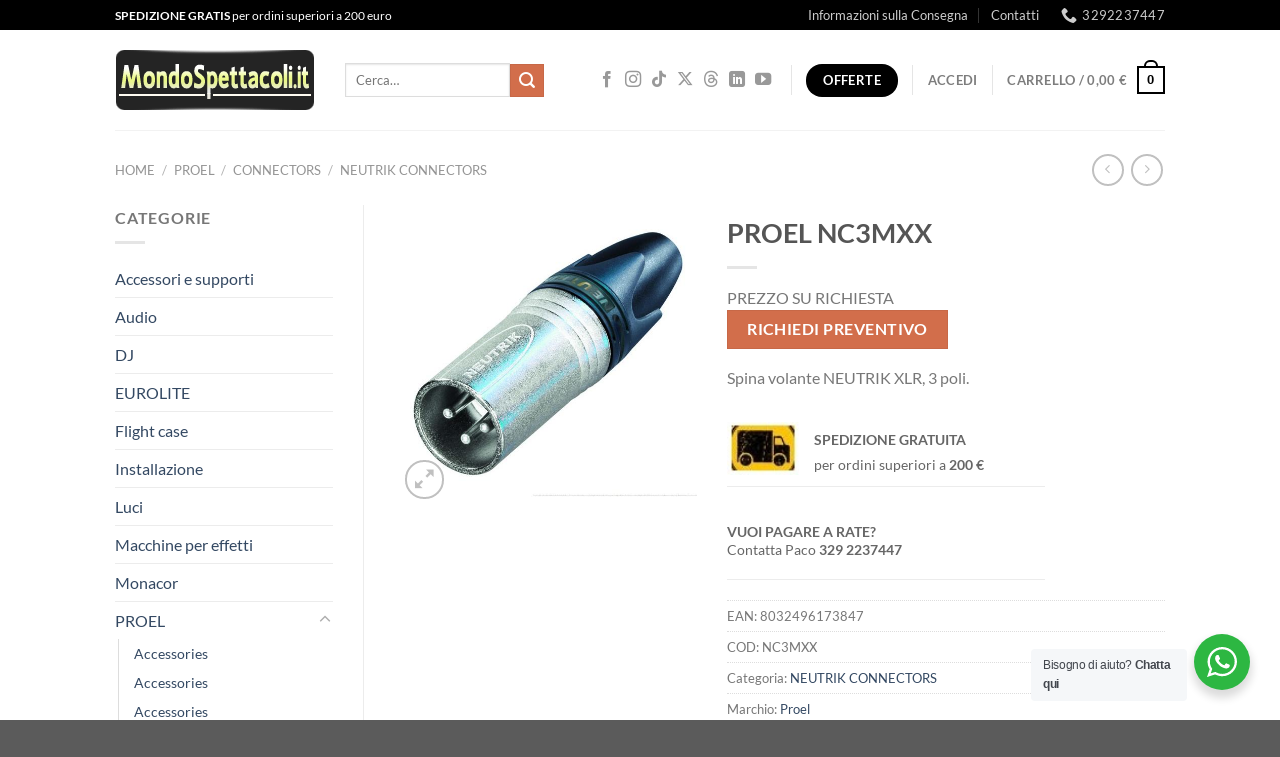

--- FILE ---
content_type: text/html; charset=utf-8
request_url: https://www.google.com/recaptcha/api2/anchor?ar=1&k=6LeMQTsaAAAAAJtSwjPMOukM-M3crtzBEMSAnvEF&co=aHR0cHM6Ly93d3cubW9uZG9zcGV0dGFjb2xpLml0OjQ0Mw..&hl=en&v=PoyoqOPhxBO7pBk68S4YbpHZ&size=normal&anchor-ms=20000&execute-ms=30000&cb=8pp3v01hvigr
body_size: 49461
content:
<!DOCTYPE HTML><html dir="ltr" lang="en"><head><meta http-equiv="Content-Type" content="text/html; charset=UTF-8">
<meta http-equiv="X-UA-Compatible" content="IE=edge">
<title>reCAPTCHA</title>
<style type="text/css">
/* cyrillic-ext */
@font-face {
  font-family: 'Roboto';
  font-style: normal;
  font-weight: 400;
  font-stretch: 100%;
  src: url(//fonts.gstatic.com/s/roboto/v48/KFO7CnqEu92Fr1ME7kSn66aGLdTylUAMa3GUBHMdazTgWw.woff2) format('woff2');
  unicode-range: U+0460-052F, U+1C80-1C8A, U+20B4, U+2DE0-2DFF, U+A640-A69F, U+FE2E-FE2F;
}
/* cyrillic */
@font-face {
  font-family: 'Roboto';
  font-style: normal;
  font-weight: 400;
  font-stretch: 100%;
  src: url(//fonts.gstatic.com/s/roboto/v48/KFO7CnqEu92Fr1ME7kSn66aGLdTylUAMa3iUBHMdazTgWw.woff2) format('woff2');
  unicode-range: U+0301, U+0400-045F, U+0490-0491, U+04B0-04B1, U+2116;
}
/* greek-ext */
@font-face {
  font-family: 'Roboto';
  font-style: normal;
  font-weight: 400;
  font-stretch: 100%;
  src: url(//fonts.gstatic.com/s/roboto/v48/KFO7CnqEu92Fr1ME7kSn66aGLdTylUAMa3CUBHMdazTgWw.woff2) format('woff2');
  unicode-range: U+1F00-1FFF;
}
/* greek */
@font-face {
  font-family: 'Roboto';
  font-style: normal;
  font-weight: 400;
  font-stretch: 100%;
  src: url(//fonts.gstatic.com/s/roboto/v48/KFO7CnqEu92Fr1ME7kSn66aGLdTylUAMa3-UBHMdazTgWw.woff2) format('woff2');
  unicode-range: U+0370-0377, U+037A-037F, U+0384-038A, U+038C, U+038E-03A1, U+03A3-03FF;
}
/* math */
@font-face {
  font-family: 'Roboto';
  font-style: normal;
  font-weight: 400;
  font-stretch: 100%;
  src: url(//fonts.gstatic.com/s/roboto/v48/KFO7CnqEu92Fr1ME7kSn66aGLdTylUAMawCUBHMdazTgWw.woff2) format('woff2');
  unicode-range: U+0302-0303, U+0305, U+0307-0308, U+0310, U+0312, U+0315, U+031A, U+0326-0327, U+032C, U+032F-0330, U+0332-0333, U+0338, U+033A, U+0346, U+034D, U+0391-03A1, U+03A3-03A9, U+03B1-03C9, U+03D1, U+03D5-03D6, U+03F0-03F1, U+03F4-03F5, U+2016-2017, U+2034-2038, U+203C, U+2040, U+2043, U+2047, U+2050, U+2057, U+205F, U+2070-2071, U+2074-208E, U+2090-209C, U+20D0-20DC, U+20E1, U+20E5-20EF, U+2100-2112, U+2114-2115, U+2117-2121, U+2123-214F, U+2190, U+2192, U+2194-21AE, U+21B0-21E5, U+21F1-21F2, U+21F4-2211, U+2213-2214, U+2216-22FF, U+2308-230B, U+2310, U+2319, U+231C-2321, U+2336-237A, U+237C, U+2395, U+239B-23B7, U+23D0, U+23DC-23E1, U+2474-2475, U+25AF, U+25B3, U+25B7, U+25BD, U+25C1, U+25CA, U+25CC, U+25FB, U+266D-266F, U+27C0-27FF, U+2900-2AFF, U+2B0E-2B11, U+2B30-2B4C, U+2BFE, U+3030, U+FF5B, U+FF5D, U+1D400-1D7FF, U+1EE00-1EEFF;
}
/* symbols */
@font-face {
  font-family: 'Roboto';
  font-style: normal;
  font-weight: 400;
  font-stretch: 100%;
  src: url(//fonts.gstatic.com/s/roboto/v48/KFO7CnqEu92Fr1ME7kSn66aGLdTylUAMaxKUBHMdazTgWw.woff2) format('woff2');
  unicode-range: U+0001-000C, U+000E-001F, U+007F-009F, U+20DD-20E0, U+20E2-20E4, U+2150-218F, U+2190, U+2192, U+2194-2199, U+21AF, U+21E6-21F0, U+21F3, U+2218-2219, U+2299, U+22C4-22C6, U+2300-243F, U+2440-244A, U+2460-24FF, U+25A0-27BF, U+2800-28FF, U+2921-2922, U+2981, U+29BF, U+29EB, U+2B00-2BFF, U+4DC0-4DFF, U+FFF9-FFFB, U+10140-1018E, U+10190-1019C, U+101A0, U+101D0-101FD, U+102E0-102FB, U+10E60-10E7E, U+1D2C0-1D2D3, U+1D2E0-1D37F, U+1F000-1F0FF, U+1F100-1F1AD, U+1F1E6-1F1FF, U+1F30D-1F30F, U+1F315, U+1F31C, U+1F31E, U+1F320-1F32C, U+1F336, U+1F378, U+1F37D, U+1F382, U+1F393-1F39F, U+1F3A7-1F3A8, U+1F3AC-1F3AF, U+1F3C2, U+1F3C4-1F3C6, U+1F3CA-1F3CE, U+1F3D4-1F3E0, U+1F3ED, U+1F3F1-1F3F3, U+1F3F5-1F3F7, U+1F408, U+1F415, U+1F41F, U+1F426, U+1F43F, U+1F441-1F442, U+1F444, U+1F446-1F449, U+1F44C-1F44E, U+1F453, U+1F46A, U+1F47D, U+1F4A3, U+1F4B0, U+1F4B3, U+1F4B9, U+1F4BB, U+1F4BF, U+1F4C8-1F4CB, U+1F4D6, U+1F4DA, U+1F4DF, U+1F4E3-1F4E6, U+1F4EA-1F4ED, U+1F4F7, U+1F4F9-1F4FB, U+1F4FD-1F4FE, U+1F503, U+1F507-1F50B, U+1F50D, U+1F512-1F513, U+1F53E-1F54A, U+1F54F-1F5FA, U+1F610, U+1F650-1F67F, U+1F687, U+1F68D, U+1F691, U+1F694, U+1F698, U+1F6AD, U+1F6B2, U+1F6B9-1F6BA, U+1F6BC, U+1F6C6-1F6CF, U+1F6D3-1F6D7, U+1F6E0-1F6EA, U+1F6F0-1F6F3, U+1F6F7-1F6FC, U+1F700-1F7FF, U+1F800-1F80B, U+1F810-1F847, U+1F850-1F859, U+1F860-1F887, U+1F890-1F8AD, U+1F8B0-1F8BB, U+1F8C0-1F8C1, U+1F900-1F90B, U+1F93B, U+1F946, U+1F984, U+1F996, U+1F9E9, U+1FA00-1FA6F, U+1FA70-1FA7C, U+1FA80-1FA89, U+1FA8F-1FAC6, U+1FACE-1FADC, U+1FADF-1FAE9, U+1FAF0-1FAF8, U+1FB00-1FBFF;
}
/* vietnamese */
@font-face {
  font-family: 'Roboto';
  font-style: normal;
  font-weight: 400;
  font-stretch: 100%;
  src: url(//fonts.gstatic.com/s/roboto/v48/KFO7CnqEu92Fr1ME7kSn66aGLdTylUAMa3OUBHMdazTgWw.woff2) format('woff2');
  unicode-range: U+0102-0103, U+0110-0111, U+0128-0129, U+0168-0169, U+01A0-01A1, U+01AF-01B0, U+0300-0301, U+0303-0304, U+0308-0309, U+0323, U+0329, U+1EA0-1EF9, U+20AB;
}
/* latin-ext */
@font-face {
  font-family: 'Roboto';
  font-style: normal;
  font-weight: 400;
  font-stretch: 100%;
  src: url(//fonts.gstatic.com/s/roboto/v48/KFO7CnqEu92Fr1ME7kSn66aGLdTylUAMa3KUBHMdazTgWw.woff2) format('woff2');
  unicode-range: U+0100-02BA, U+02BD-02C5, U+02C7-02CC, U+02CE-02D7, U+02DD-02FF, U+0304, U+0308, U+0329, U+1D00-1DBF, U+1E00-1E9F, U+1EF2-1EFF, U+2020, U+20A0-20AB, U+20AD-20C0, U+2113, U+2C60-2C7F, U+A720-A7FF;
}
/* latin */
@font-face {
  font-family: 'Roboto';
  font-style: normal;
  font-weight: 400;
  font-stretch: 100%;
  src: url(//fonts.gstatic.com/s/roboto/v48/KFO7CnqEu92Fr1ME7kSn66aGLdTylUAMa3yUBHMdazQ.woff2) format('woff2');
  unicode-range: U+0000-00FF, U+0131, U+0152-0153, U+02BB-02BC, U+02C6, U+02DA, U+02DC, U+0304, U+0308, U+0329, U+2000-206F, U+20AC, U+2122, U+2191, U+2193, U+2212, U+2215, U+FEFF, U+FFFD;
}
/* cyrillic-ext */
@font-face {
  font-family: 'Roboto';
  font-style: normal;
  font-weight: 500;
  font-stretch: 100%;
  src: url(//fonts.gstatic.com/s/roboto/v48/KFO7CnqEu92Fr1ME7kSn66aGLdTylUAMa3GUBHMdazTgWw.woff2) format('woff2');
  unicode-range: U+0460-052F, U+1C80-1C8A, U+20B4, U+2DE0-2DFF, U+A640-A69F, U+FE2E-FE2F;
}
/* cyrillic */
@font-face {
  font-family: 'Roboto';
  font-style: normal;
  font-weight: 500;
  font-stretch: 100%;
  src: url(//fonts.gstatic.com/s/roboto/v48/KFO7CnqEu92Fr1ME7kSn66aGLdTylUAMa3iUBHMdazTgWw.woff2) format('woff2');
  unicode-range: U+0301, U+0400-045F, U+0490-0491, U+04B0-04B1, U+2116;
}
/* greek-ext */
@font-face {
  font-family: 'Roboto';
  font-style: normal;
  font-weight: 500;
  font-stretch: 100%;
  src: url(//fonts.gstatic.com/s/roboto/v48/KFO7CnqEu92Fr1ME7kSn66aGLdTylUAMa3CUBHMdazTgWw.woff2) format('woff2');
  unicode-range: U+1F00-1FFF;
}
/* greek */
@font-face {
  font-family: 'Roboto';
  font-style: normal;
  font-weight: 500;
  font-stretch: 100%;
  src: url(//fonts.gstatic.com/s/roboto/v48/KFO7CnqEu92Fr1ME7kSn66aGLdTylUAMa3-UBHMdazTgWw.woff2) format('woff2');
  unicode-range: U+0370-0377, U+037A-037F, U+0384-038A, U+038C, U+038E-03A1, U+03A3-03FF;
}
/* math */
@font-face {
  font-family: 'Roboto';
  font-style: normal;
  font-weight: 500;
  font-stretch: 100%;
  src: url(//fonts.gstatic.com/s/roboto/v48/KFO7CnqEu92Fr1ME7kSn66aGLdTylUAMawCUBHMdazTgWw.woff2) format('woff2');
  unicode-range: U+0302-0303, U+0305, U+0307-0308, U+0310, U+0312, U+0315, U+031A, U+0326-0327, U+032C, U+032F-0330, U+0332-0333, U+0338, U+033A, U+0346, U+034D, U+0391-03A1, U+03A3-03A9, U+03B1-03C9, U+03D1, U+03D5-03D6, U+03F0-03F1, U+03F4-03F5, U+2016-2017, U+2034-2038, U+203C, U+2040, U+2043, U+2047, U+2050, U+2057, U+205F, U+2070-2071, U+2074-208E, U+2090-209C, U+20D0-20DC, U+20E1, U+20E5-20EF, U+2100-2112, U+2114-2115, U+2117-2121, U+2123-214F, U+2190, U+2192, U+2194-21AE, U+21B0-21E5, U+21F1-21F2, U+21F4-2211, U+2213-2214, U+2216-22FF, U+2308-230B, U+2310, U+2319, U+231C-2321, U+2336-237A, U+237C, U+2395, U+239B-23B7, U+23D0, U+23DC-23E1, U+2474-2475, U+25AF, U+25B3, U+25B7, U+25BD, U+25C1, U+25CA, U+25CC, U+25FB, U+266D-266F, U+27C0-27FF, U+2900-2AFF, U+2B0E-2B11, U+2B30-2B4C, U+2BFE, U+3030, U+FF5B, U+FF5D, U+1D400-1D7FF, U+1EE00-1EEFF;
}
/* symbols */
@font-face {
  font-family: 'Roboto';
  font-style: normal;
  font-weight: 500;
  font-stretch: 100%;
  src: url(//fonts.gstatic.com/s/roboto/v48/KFO7CnqEu92Fr1ME7kSn66aGLdTylUAMaxKUBHMdazTgWw.woff2) format('woff2');
  unicode-range: U+0001-000C, U+000E-001F, U+007F-009F, U+20DD-20E0, U+20E2-20E4, U+2150-218F, U+2190, U+2192, U+2194-2199, U+21AF, U+21E6-21F0, U+21F3, U+2218-2219, U+2299, U+22C4-22C6, U+2300-243F, U+2440-244A, U+2460-24FF, U+25A0-27BF, U+2800-28FF, U+2921-2922, U+2981, U+29BF, U+29EB, U+2B00-2BFF, U+4DC0-4DFF, U+FFF9-FFFB, U+10140-1018E, U+10190-1019C, U+101A0, U+101D0-101FD, U+102E0-102FB, U+10E60-10E7E, U+1D2C0-1D2D3, U+1D2E0-1D37F, U+1F000-1F0FF, U+1F100-1F1AD, U+1F1E6-1F1FF, U+1F30D-1F30F, U+1F315, U+1F31C, U+1F31E, U+1F320-1F32C, U+1F336, U+1F378, U+1F37D, U+1F382, U+1F393-1F39F, U+1F3A7-1F3A8, U+1F3AC-1F3AF, U+1F3C2, U+1F3C4-1F3C6, U+1F3CA-1F3CE, U+1F3D4-1F3E0, U+1F3ED, U+1F3F1-1F3F3, U+1F3F5-1F3F7, U+1F408, U+1F415, U+1F41F, U+1F426, U+1F43F, U+1F441-1F442, U+1F444, U+1F446-1F449, U+1F44C-1F44E, U+1F453, U+1F46A, U+1F47D, U+1F4A3, U+1F4B0, U+1F4B3, U+1F4B9, U+1F4BB, U+1F4BF, U+1F4C8-1F4CB, U+1F4D6, U+1F4DA, U+1F4DF, U+1F4E3-1F4E6, U+1F4EA-1F4ED, U+1F4F7, U+1F4F9-1F4FB, U+1F4FD-1F4FE, U+1F503, U+1F507-1F50B, U+1F50D, U+1F512-1F513, U+1F53E-1F54A, U+1F54F-1F5FA, U+1F610, U+1F650-1F67F, U+1F687, U+1F68D, U+1F691, U+1F694, U+1F698, U+1F6AD, U+1F6B2, U+1F6B9-1F6BA, U+1F6BC, U+1F6C6-1F6CF, U+1F6D3-1F6D7, U+1F6E0-1F6EA, U+1F6F0-1F6F3, U+1F6F7-1F6FC, U+1F700-1F7FF, U+1F800-1F80B, U+1F810-1F847, U+1F850-1F859, U+1F860-1F887, U+1F890-1F8AD, U+1F8B0-1F8BB, U+1F8C0-1F8C1, U+1F900-1F90B, U+1F93B, U+1F946, U+1F984, U+1F996, U+1F9E9, U+1FA00-1FA6F, U+1FA70-1FA7C, U+1FA80-1FA89, U+1FA8F-1FAC6, U+1FACE-1FADC, U+1FADF-1FAE9, U+1FAF0-1FAF8, U+1FB00-1FBFF;
}
/* vietnamese */
@font-face {
  font-family: 'Roboto';
  font-style: normal;
  font-weight: 500;
  font-stretch: 100%;
  src: url(//fonts.gstatic.com/s/roboto/v48/KFO7CnqEu92Fr1ME7kSn66aGLdTylUAMa3OUBHMdazTgWw.woff2) format('woff2');
  unicode-range: U+0102-0103, U+0110-0111, U+0128-0129, U+0168-0169, U+01A0-01A1, U+01AF-01B0, U+0300-0301, U+0303-0304, U+0308-0309, U+0323, U+0329, U+1EA0-1EF9, U+20AB;
}
/* latin-ext */
@font-face {
  font-family: 'Roboto';
  font-style: normal;
  font-weight: 500;
  font-stretch: 100%;
  src: url(//fonts.gstatic.com/s/roboto/v48/KFO7CnqEu92Fr1ME7kSn66aGLdTylUAMa3KUBHMdazTgWw.woff2) format('woff2');
  unicode-range: U+0100-02BA, U+02BD-02C5, U+02C7-02CC, U+02CE-02D7, U+02DD-02FF, U+0304, U+0308, U+0329, U+1D00-1DBF, U+1E00-1E9F, U+1EF2-1EFF, U+2020, U+20A0-20AB, U+20AD-20C0, U+2113, U+2C60-2C7F, U+A720-A7FF;
}
/* latin */
@font-face {
  font-family: 'Roboto';
  font-style: normal;
  font-weight: 500;
  font-stretch: 100%;
  src: url(//fonts.gstatic.com/s/roboto/v48/KFO7CnqEu92Fr1ME7kSn66aGLdTylUAMa3yUBHMdazQ.woff2) format('woff2');
  unicode-range: U+0000-00FF, U+0131, U+0152-0153, U+02BB-02BC, U+02C6, U+02DA, U+02DC, U+0304, U+0308, U+0329, U+2000-206F, U+20AC, U+2122, U+2191, U+2193, U+2212, U+2215, U+FEFF, U+FFFD;
}
/* cyrillic-ext */
@font-face {
  font-family: 'Roboto';
  font-style: normal;
  font-weight: 900;
  font-stretch: 100%;
  src: url(//fonts.gstatic.com/s/roboto/v48/KFO7CnqEu92Fr1ME7kSn66aGLdTylUAMa3GUBHMdazTgWw.woff2) format('woff2');
  unicode-range: U+0460-052F, U+1C80-1C8A, U+20B4, U+2DE0-2DFF, U+A640-A69F, U+FE2E-FE2F;
}
/* cyrillic */
@font-face {
  font-family: 'Roboto';
  font-style: normal;
  font-weight: 900;
  font-stretch: 100%;
  src: url(//fonts.gstatic.com/s/roboto/v48/KFO7CnqEu92Fr1ME7kSn66aGLdTylUAMa3iUBHMdazTgWw.woff2) format('woff2');
  unicode-range: U+0301, U+0400-045F, U+0490-0491, U+04B0-04B1, U+2116;
}
/* greek-ext */
@font-face {
  font-family: 'Roboto';
  font-style: normal;
  font-weight: 900;
  font-stretch: 100%;
  src: url(//fonts.gstatic.com/s/roboto/v48/KFO7CnqEu92Fr1ME7kSn66aGLdTylUAMa3CUBHMdazTgWw.woff2) format('woff2');
  unicode-range: U+1F00-1FFF;
}
/* greek */
@font-face {
  font-family: 'Roboto';
  font-style: normal;
  font-weight: 900;
  font-stretch: 100%;
  src: url(//fonts.gstatic.com/s/roboto/v48/KFO7CnqEu92Fr1ME7kSn66aGLdTylUAMa3-UBHMdazTgWw.woff2) format('woff2');
  unicode-range: U+0370-0377, U+037A-037F, U+0384-038A, U+038C, U+038E-03A1, U+03A3-03FF;
}
/* math */
@font-face {
  font-family: 'Roboto';
  font-style: normal;
  font-weight: 900;
  font-stretch: 100%;
  src: url(//fonts.gstatic.com/s/roboto/v48/KFO7CnqEu92Fr1ME7kSn66aGLdTylUAMawCUBHMdazTgWw.woff2) format('woff2');
  unicode-range: U+0302-0303, U+0305, U+0307-0308, U+0310, U+0312, U+0315, U+031A, U+0326-0327, U+032C, U+032F-0330, U+0332-0333, U+0338, U+033A, U+0346, U+034D, U+0391-03A1, U+03A3-03A9, U+03B1-03C9, U+03D1, U+03D5-03D6, U+03F0-03F1, U+03F4-03F5, U+2016-2017, U+2034-2038, U+203C, U+2040, U+2043, U+2047, U+2050, U+2057, U+205F, U+2070-2071, U+2074-208E, U+2090-209C, U+20D0-20DC, U+20E1, U+20E5-20EF, U+2100-2112, U+2114-2115, U+2117-2121, U+2123-214F, U+2190, U+2192, U+2194-21AE, U+21B0-21E5, U+21F1-21F2, U+21F4-2211, U+2213-2214, U+2216-22FF, U+2308-230B, U+2310, U+2319, U+231C-2321, U+2336-237A, U+237C, U+2395, U+239B-23B7, U+23D0, U+23DC-23E1, U+2474-2475, U+25AF, U+25B3, U+25B7, U+25BD, U+25C1, U+25CA, U+25CC, U+25FB, U+266D-266F, U+27C0-27FF, U+2900-2AFF, U+2B0E-2B11, U+2B30-2B4C, U+2BFE, U+3030, U+FF5B, U+FF5D, U+1D400-1D7FF, U+1EE00-1EEFF;
}
/* symbols */
@font-face {
  font-family: 'Roboto';
  font-style: normal;
  font-weight: 900;
  font-stretch: 100%;
  src: url(//fonts.gstatic.com/s/roboto/v48/KFO7CnqEu92Fr1ME7kSn66aGLdTylUAMaxKUBHMdazTgWw.woff2) format('woff2');
  unicode-range: U+0001-000C, U+000E-001F, U+007F-009F, U+20DD-20E0, U+20E2-20E4, U+2150-218F, U+2190, U+2192, U+2194-2199, U+21AF, U+21E6-21F0, U+21F3, U+2218-2219, U+2299, U+22C4-22C6, U+2300-243F, U+2440-244A, U+2460-24FF, U+25A0-27BF, U+2800-28FF, U+2921-2922, U+2981, U+29BF, U+29EB, U+2B00-2BFF, U+4DC0-4DFF, U+FFF9-FFFB, U+10140-1018E, U+10190-1019C, U+101A0, U+101D0-101FD, U+102E0-102FB, U+10E60-10E7E, U+1D2C0-1D2D3, U+1D2E0-1D37F, U+1F000-1F0FF, U+1F100-1F1AD, U+1F1E6-1F1FF, U+1F30D-1F30F, U+1F315, U+1F31C, U+1F31E, U+1F320-1F32C, U+1F336, U+1F378, U+1F37D, U+1F382, U+1F393-1F39F, U+1F3A7-1F3A8, U+1F3AC-1F3AF, U+1F3C2, U+1F3C4-1F3C6, U+1F3CA-1F3CE, U+1F3D4-1F3E0, U+1F3ED, U+1F3F1-1F3F3, U+1F3F5-1F3F7, U+1F408, U+1F415, U+1F41F, U+1F426, U+1F43F, U+1F441-1F442, U+1F444, U+1F446-1F449, U+1F44C-1F44E, U+1F453, U+1F46A, U+1F47D, U+1F4A3, U+1F4B0, U+1F4B3, U+1F4B9, U+1F4BB, U+1F4BF, U+1F4C8-1F4CB, U+1F4D6, U+1F4DA, U+1F4DF, U+1F4E3-1F4E6, U+1F4EA-1F4ED, U+1F4F7, U+1F4F9-1F4FB, U+1F4FD-1F4FE, U+1F503, U+1F507-1F50B, U+1F50D, U+1F512-1F513, U+1F53E-1F54A, U+1F54F-1F5FA, U+1F610, U+1F650-1F67F, U+1F687, U+1F68D, U+1F691, U+1F694, U+1F698, U+1F6AD, U+1F6B2, U+1F6B9-1F6BA, U+1F6BC, U+1F6C6-1F6CF, U+1F6D3-1F6D7, U+1F6E0-1F6EA, U+1F6F0-1F6F3, U+1F6F7-1F6FC, U+1F700-1F7FF, U+1F800-1F80B, U+1F810-1F847, U+1F850-1F859, U+1F860-1F887, U+1F890-1F8AD, U+1F8B0-1F8BB, U+1F8C0-1F8C1, U+1F900-1F90B, U+1F93B, U+1F946, U+1F984, U+1F996, U+1F9E9, U+1FA00-1FA6F, U+1FA70-1FA7C, U+1FA80-1FA89, U+1FA8F-1FAC6, U+1FACE-1FADC, U+1FADF-1FAE9, U+1FAF0-1FAF8, U+1FB00-1FBFF;
}
/* vietnamese */
@font-face {
  font-family: 'Roboto';
  font-style: normal;
  font-weight: 900;
  font-stretch: 100%;
  src: url(//fonts.gstatic.com/s/roboto/v48/KFO7CnqEu92Fr1ME7kSn66aGLdTylUAMa3OUBHMdazTgWw.woff2) format('woff2');
  unicode-range: U+0102-0103, U+0110-0111, U+0128-0129, U+0168-0169, U+01A0-01A1, U+01AF-01B0, U+0300-0301, U+0303-0304, U+0308-0309, U+0323, U+0329, U+1EA0-1EF9, U+20AB;
}
/* latin-ext */
@font-face {
  font-family: 'Roboto';
  font-style: normal;
  font-weight: 900;
  font-stretch: 100%;
  src: url(//fonts.gstatic.com/s/roboto/v48/KFO7CnqEu92Fr1ME7kSn66aGLdTylUAMa3KUBHMdazTgWw.woff2) format('woff2');
  unicode-range: U+0100-02BA, U+02BD-02C5, U+02C7-02CC, U+02CE-02D7, U+02DD-02FF, U+0304, U+0308, U+0329, U+1D00-1DBF, U+1E00-1E9F, U+1EF2-1EFF, U+2020, U+20A0-20AB, U+20AD-20C0, U+2113, U+2C60-2C7F, U+A720-A7FF;
}
/* latin */
@font-face {
  font-family: 'Roboto';
  font-style: normal;
  font-weight: 900;
  font-stretch: 100%;
  src: url(//fonts.gstatic.com/s/roboto/v48/KFO7CnqEu92Fr1ME7kSn66aGLdTylUAMa3yUBHMdazQ.woff2) format('woff2');
  unicode-range: U+0000-00FF, U+0131, U+0152-0153, U+02BB-02BC, U+02C6, U+02DA, U+02DC, U+0304, U+0308, U+0329, U+2000-206F, U+20AC, U+2122, U+2191, U+2193, U+2212, U+2215, U+FEFF, U+FFFD;
}

</style>
<link rel="stylesheet" type="text/css" href="https://www.gstatic.com/recaptcha/releases/PoyoqOPhxBO7pBk68S4YbpHZ/styles__ltr.css">
<script nonce="IJKd2JWL6RnhMG2xZme1Sg" type="text/javascript">window['__recaptcha_api'] = 'https://www.google.com/recaptcha/api2/';</script>
<script type="text/javascript" src="https://www.gstatic.com/recaptcha/releases/PoyoqOPhxBO7pBk68S4YbpHZ/recaptcha__en.js" nonce="IJKd2JWL6RnhMG2xZme1Sg">
      
    </script></head>
<body><div id="rc-anchor-alert" class="rc-anchor-alert"></div>
<input type="hidden" id="recaptcha-token" value="[base64]">
<script type="text/javascript" nonce="IJKd2JWL6RnhMG2xZme1Sg">
      recaptcha.anchor.Main.init("[\x22ainput\x22,[\x22bgdata\x22,\x22\x22,\[base64]/[base64]/[base64]/ZyhXLGgpOnEoW04sMjEsbF0sVywwKSxoKSxmYWxzZSxmYWxzZSl9Y2F0Y2goayl7RygzNTgsVyk/[base64]/[base64]/[base64]/[base64]/[base64]/[base64]/[base64]/bmV3IEJbT10oRFswXSk6dz09Mj9uZXcgQltPXShEWzBdLERbMV0pOnc9PTM/bmV3IEJbT10oRFswXSxEWzFdLERbMl0pOnc9PTQ/[base64]/[base64]/[base64]/[base64]/[base64]\\u003d\x22,\[base64]\x22,\x22Q3AKTsO9w40aEnZxwpd/w4I2Mlwfwr7Cul/Dj2IOR8KoUQnCusOANE5yAEfDt8OawprCgxQEYcOOw6TCpzJ6FVnDmiLDlX8VwpF3IsKXw5fCm8KbPDEWw4LCiCbCkBN1wrs/[base64]/OU3Dth/Ch8KZZhrDk8OvwrjCrS8JQMOuZsO9w7AjccOUw6/CpCAbw57ClsO6FCPDvSrCg8KTw4XDoTrDlkUubcKKOCzDnWDCusOYw7EabcKlVwU2Z8Kfw7PClxPDqcKCCMOrw6nDrcKPwoknQj/CiHjDoS4Tw5pFwr7DhMKKw73CtcKKw5bDuAhQUsKqd3MAcErDl0A4wpXDh3/[base64]/w7PDtcO/wrLCgsKCw4LDq8KkwqU7wrfDvAoiwp8ICRZvR8K/w4XDpzLCmAjCpxV/[base64]/w6x4bMORw7nCjGnDhsOdw7rCgcKiw77CscKSw7XCuMOew6HDmB1QUGtGTMKgwo4aRlzCnTDDqAbCg8KRLcK2w70sR8KvEsKNYMKQcGlSEcOIAm9mLxTCkx/DpDJhF8O/w6TDhsOKw7YeN1jDkFIxwoTDhB3CvF5Nwq7DpcKEDDTDiF3CsMOyI23Djn/CuMO/LsOffsKaw43DqMKgwrpuw5zCgcOoXxvCnz/ChU3CvWFLw7DDsnUhFVoYAcOiScKVw6fDkMKsJsOOwqkIJMOMwrfDtcKzw4nDucOmwpPClRPCqizCmnF6MEjDlx7CoQ3DpsOoN8KGYGQZB0nCh8OYbnvDg8Obw7/Dr8OlGCYbwpHDsyLDlcK9w4hlw5IcGcKSJ8KJVsKYFAXDv3vCm8OaNFpRw7NswphuwobDkk4PVn8HK8Odw5dvTwPCpsK2e8KWF8Khw6AFw6bDlCnCm2/Csw7DtsKwDsKFKl9jNhxkXsKTD8OZBcOTEVIzw7fDuW/DrcOedsKawpTDpcOswrthVcKUwozCixDCnMK5w7LCmiNNwrlmw6rCrsOiw7jCv2LDlTc/wr7CjcKsw7ccwrfDmh8+w6fCnVhWOMOkI8Oxwpdzw4F3w6bChMOiKFZ3w5ppw5/[base64]/DqzHDvSByw5LDrDrDmwfCusOLcnt4wpvCvjrCijnCkMK2EisdJcOow7lpMATCjMKfw5XCi8OIXMOrwoUyPgMnbyvCpSPCrMK6EcKRQTjCsmhcRMKEwpNLw4l9wqHCpcOMwpfCncOCOsOaeQ7DssOKworCh1pNwqoQYsO5w7pdeMOWM3bDlgXCpCUlMcOmf2TDm8Otwr/Duh/CohfCtcO+TXNlwq/CnQTCp1XCriJULsKSSsOWBljDncKWw6jCucK9Ox/CuU8oCsOjLcOnwrIhw5rCvcOUGsKtw4rCuAnChC3Cv0MtfMKNeyMMw5XCsz9kZMOQwoPCoX3DmAkUwoBUwq0RGGfCkGLDn0nDmA/DnXTDnx/CgcOUwrQ/w4Nyw7rCqElqwq19wrvCnELCicK2w7jDo8OCTMOYwohlJT9+wpjCgMOww6cbw6rCq8KpJyLDiB7DjWPCosODRcOow6RNw4Z2wpB9w6cFw60ow5TDksKESMOSworDrMK0bcK0YcKYHcKzI8OCw6PCq18Fw6Ydwr0uwq3DnVLDmW/CowrDmFnDkCjClBQtWXojwrHCjzvDhMKlJyA8BSfDl8KKaQ/DkhfDoz7CtcKxw4rDnMKsAk7DoioOwpAXw4NJwoFAwqxlUsKnNGtOWEzCmMKsw4Fpw7gHLcOxwoZsw5TDlW/CuMKDecKlw6fCt8KJP8KPwrzCh8O4UsO8acKOw7vDvsOPwrEtw7EswqnDgGwkwpjCiyLDvsKPwpdyw7fCqsOnf0jDs8OBOQPDo3XCjcK1OgbCpsOWw7/Dm3EdwrB7w59ZKcKlFnd0TS4Gw5lOwr3DkCMQTMOTPMKSacKxw4fClsORIiTCqsO6a8KYL8Kswpk/w6FxwqzCmsOQw51xwrzDqMK+wqURwpjDjQ3Clg0Fwr0SwqJawq7DrhRfYsORw5nCqcOzYEVQRsK3w58kwoPCj2BnwrHCg8O0w6XCv8KXw5jDuMKzEsK/w78Ywpx8w74Cw5HCnB4sw6DCmwfDiHbDtj5tS8Oxw45aw6AcJ8O6wqDDgMKYXy3CqgEUUQ3Dr8O+b8KIw4XDnxDDkSINd8KQwq5Bw4FUNHciw5LDn8KJasOfU8Ovw5x0wrfDhEDDvMKmABDDkgXCpsOQwqBzMxbDtmFpwoAHw4ohFE/[base64]/CpXMNw6kPJsKUw5PCrcOsw5PCoMKRIcOCfRRJSw/Dl8Oqw6g+w4xuaHMlw6bCrlTDm8Krw6nCgsOBworCpMKRwrsgWsKPWCbCq2DDgMObwopOI8K4BW7Cjy/CgMO/wp3DiMKPfw/Cj8KrTnLDvUMVfsKTwo/DncKhwoksZnEIc1XCqcOfw5V8RsKgEXHDjMO4d07CnsKqwqIiVMOaBcK0I8OdO8KVwqQcwojCuiwWwq5Sw7jDnghowonCnE9EwqzDjENgB8KMwpN2w5rCjV7Dgx9MwqLCp8O7wq3Ck8Kgw55JO1J4XEjCrxhMTsKWYmbDjcK4Ti16Q8O/wqI5LX85ecOew6vDnTvCocOLZsOfdMOfBMO4w752eCsaWicpWhlqw6PDh10xKgVqw6Riw7gHw4XChDkCEx9GczjCkcOaw7IFSCgxb8O/wqLDuWHDhMK6LDHDlhcATj9ZwrvDvVccwqpkfnfCqcKkwq3CihLDnR/DnRFew4nDkMODwockwqtkPkHCp8Kowq7Ds8OyW8KbXcOLwpoSw41pTSzDtMKrwqvCjzAsd1DCoMOGD8O3w6N7wprDvRNMEcOXYcKBYkzCiHEDCGfDp1LDp8KiwpQxbcKVdMKFw5w0I8KafMO7w5/CnyLCv8Osw6kqPsOOSjYDCcOrw6HDpcK7w5TCnn9Rw596wo/Cq2UYchx0w47CkAzDgFQZYhpZPEgmw5DDqzRFCQJsfsKIw7YCw5HDlsOfbcOTwq5kG8KyEcOQLFdqw7bDrgzDrcO+wqXCg3bDk3zDqygMVxMqQyxoTcKuwpRDwr16FRQhw7rChz9hw7/CqWxxw4ovDUrCrW4vw4PClcKCw5tfDVvCsH3DocKpG8KuwrLDoGMlGMKaw63DqcK3D0U9wp/CgMKASsKPwqrCjjnDpn8ResKMwofDmsOLVMK4woMIw50aESjDtcKqJ0F5GhLDlULCisKIw5XCtMOww6/[base64]/CpMOrwrwZw7XDqMKLwo7CmsKjw5fDu8Kyw4hZw6HDqsOvdFU/TsKhwqDDs8Otw5BVZjouwoZZQ0LCjD3DpcORw47Dt8KjT8KjYQ3DgG4Uwpo+w7NBwoXClGTCssOfYhbDhR7DocO6wp/DjxzDkGfChsOrwq1mPQDCqENpwrBYw58iw4QGAMKIEkd2w6DCgcKmw4/CmA7Crl/CkknChX7CuzBlVcKZXnxEBsOfwqjDrXUqw57CpiPDg8KyAsKqAnDDkcKQw4LCtzbDiR8Fw7PClgYtVklXwoJ3E8O2K8KVw4PCtFvCq3nCm8KTbsK8NR5yQg1Vw6rDosKHw5/DuU1YGyfDlhsVVsOGdRdUfwDDum/DiTlQwpE+wpUcbcKzwqRjw6YCwrNCecOJSjBqMyfChHrDthsyWyAWGTrDhMK0wpMXw47DjMOpwpFBwrfDqMKcMx1Lw7jCug7DtVdRdMObVsOYwp/CoMKwwp/CmMOFf2rDm8OjWX/DiT98WTMxwqZ7wpUJw6rChMKlwqPCnsKOwpEkRzLDsmQww6/CssOiRjlxw55rw5Z1w4PCvMOUw4TDssOAYxtvwpAdwqteSVHCpMKtw4oWwqZ6wpNhbljDgMK8KA8AKCnCrMKZH8OOwpbDosOjScKpw4okGMKgwoMRwr/CtsKxVWJywpUtw5okw6Uaw7jDncKjUcKgwqsiew3DpDMLw4gMbBwdwpAmw7rDq8OHwpXDjMKQw4JUwqMFMHvDjcKkwrLDm0jCscOWasKow4XClcKydMKNUMOEAjPDo8KTU3DDvcKjQ8OzUEnCkcOrd8O6w55/[base64]/KiPDq8OLYMOlw57CuwTDiMKXSQ4rJcOiWR09UcOcdh/DjhoLEcK/w53DpMOuNEfDrD/[base64]/wrsjw7wRw7/Dj0hOVA7DkW4DS8OOEsK5wpLCvTbDhmTDuHklfcO1wqhnMWDCj8OGwoTDmjPCucObw6HDr2tLPA3DngTDvMKpwr56w4nCpy9TwrTCoGkHw5/CgWBvMsK8a8KAJcKEwrhLw6rCusOzbn7Drz3DkDHDlWjDr0XDvEDCgArCrsKJDsKXNMK4AMKBVnbCjWRawpbCtEIQFHtHIAzDhUnCkj/CjsOMU1hxw6AuwpVkw5fDvMO3UW0xw7jChcKWwr3DusKVwpzDtcOfRkXCgRUDBsOHwrfDohoNwrByNnPCsAM2wqXCgcKGOA/Ch8KzT8Omw7bDjykXKMKcwpfCnR8dH8OYw6w8w5UKw4XCmRbCrRcsC8OCwqEOwrM+w7QxPcOPTyjChcKQw4pLHcKbSsKEdHXDscKFcj0Cw65iw57ClsKwBXHCqcOOHsOJQMK2csOEU8K/[base64]/Dv8KfaMKewoBkwpTCsMOyw5rDvMKjLMOjw43ClFgow4wGUFA8w6Q0QMOLUSFzw742wqDDrX4/w7TCp8KBGi4FQgTDlQnCtsOSw5DDj8KIwrlWXGVwwpbDogvDmsKMHUctwoLClsKXw4AfPXgOw7jDqV/CgsKTwrEOQMKzHsOawrDDsinDucOBwod8wrIxB8Kvw6sRTMKyw4DCscKgwpXCq0rDgMOCwqVKwrJowrxseMKcw4t0wrbDiS14BFnDh8OQw558TxA3w6DDjRrCt8KKw58Xw57DqhTDoQdEZVXDnEvDnE4sFGrDgS3CtsK9w5jChcKHw4kWQ8OcdcOKw6DDvH/CmXrClDPDv0TDvCLCvcKuw7Zzwosww5p8JHrClcKGwo7CpcO5w6XCpiHDi8K/wqEQHhYJwrAfw6kleQLCisKAw5cpw5B5MiXCtcKkb8KYUVwhw7FSN03ClcKAwoXDpcKdS1bCm0PChMO0ZcKbC8O/w5TCnMKxCVlqwpnCicKIX8K7RWjDukTCocKMwr9UKDDDhh/CqMKvw4DDpWB8aMOzw5pfw5cFwpZURjZmCis1w4PDnjIMAcKrwq9QwoVowq3CjsKHw5XDti08wpNawpowMhBTwpwBw4dcwo/CtQwzw6jDt8O9w5FkKMKWW8O/w5EnwpfCrzTDkMO6w4TCuMKLwqoDT8Oew4YyLcO/[base64]/[base64]/VcKxPUZ/[base64]/DgTsvAcOCZULClsKHw51mwopDwoPCnTx0w6/DusK0w73DjHFwwrvCl8OCLkppwqvCh8OFfMK0wotRfXBfw70ywqfDsnEJw5TCjBN+JzrDsSjDmiPDgcKMW8OpwqcoLwbCmB3DtlzCoxHDuGg7wqtIwoV2w5/CiDvCijjCsMKnYnrClG7CqcK3JsOdKwhVUULDpXl0wq3CkcKlw6jCssKxwr/CrxfCqXPDgUrDjGTDqcOVasOBwrEwwrc6VXl7w7PCqnkcwrs0W3I/w6kwNMOWCijDu0FFwqwqe8K3CMKtwqdAw77DoMO2W8OyBMO2OFMfw5nDs8KFYXtITsKewrM9w7/DoTLDo1LDvsKAw5ALewAWR18fwrNyw7YOw5NPw7pyM2oPMWLCvjk7w4BJw41vw6LCu8Ohw6vDswDCtcK7Uh7DujPDl8KxwoZjw40wRyPCisKZKwB3YWRuABzDoVhmw4fDtsObJcOwB8K+aQoEw6kFwr/DjMO8wrZGEMOhwo5cdsKewowww6hTOBMFwo3CiMO8w6vCqcO8T8O5w5k1wqPDuMOywpFHwqYBwqLDp35OdibDgsKyZ8KJw71AcMO/XMKWcBPDgcK3OFcQw5jCmsKHPcO+TEvDp0zCpsOSRMOkF8OLf8K1wrIpw73DkxJRw704XcKgw5LDnsOrWzU7w4LCpsOqaMOUWVgmwoVCe8Obwr9eK8KBEcO+wpE/w6XCjn8zL8KXAMK5KX/DusKPUMOWw5PDsRZKGyxfBkh1JUk5w4zDrQtHbcOxw6fDncOEw6fDj8KNOMOAwqfDtMKxw63DiRc9UsObMVvDjcOBwo1Tw4DDkMK9Y8K2XSDChC3CuWp0wr/Cv8Kww6JXE1YiNsOHag/Cr8OkwrjCpWJ5ecObRTHDn3EZw4DCmsKeMA3DmX51w4vCkh7CgjVZOVTClxMpACw2NsKsw4nDpjXChcKuUDkNwoI/w4fCoGE9Q8OeHiDCpxsDw7DDrVweccKVw5TCmxoWLD7CtMKDZm0HZAHCsWVRwr54w5wvZXZGw7ghMcODbsK5HCQDLVxVw5XDpcKgSHLDgyE+VjbCjWFsBcKMEMKDw4BGdHZLw4wow6/CjTbCqMKSwqJUZWXDmMKgA1jCuy8ew594LjZNMgREw7PDtcKEw5LDmcOIw57ClwbCklRaCsOYw4NqUcKIN0HCp21FwoPCrsKXwpbDncOOw5LDjSzCkxjDisOGwoYwwqHCmcOycFlKYMKgw63DinzDpw7ClR/CusKAAxReNmgsYUtvw5IBwptVworCo8KTwoJ1w7rDvB3Cl2XDkSYvQcKWQwNpKcKlPsKQwpfDk8K2cktcw5bCo8K3w45Dw4/DhcKdTmvDlMKEMwHDjmxiwpdPSMOwYxdowqU7wocrw63DgBvChyNIw47DmcK1w6hkUMOswrnDuMK2w6XDokHCh3pfaSzCjcOeSj8wwoN3wplyw4nDhzgAIcK5bCcZd0TDu8OWw6/DqjZ9wrd8cGM+BGdpw71OVTQWw5tFw74wUjR6wp/DmcKPw4/CgMKmwqtqL8OlwrzDnsKzNADDuHvCucOJFsKOVMKWwrXDi8K+BRlZYQzCjlgrOsOYW8KkcUh+WjIOwpRyw7zCocKZYz8TJ8KbwqjCm8OfKMO5wrvDhcKDBxjDi0dlw6g7Mktww6R7w6HCpcKBMcKnXgUxd8OdwrIRf1V5a2bCn8KZw6hNw4bDgj/CnBAIcSRcwoJOw7PDtcOiw51uwrjCuTvDs8OcIMKhwqnDjsOQYkjDiUTCs8K3wpc3aFA7w4Inw713w4/CiCXDgQUpNMO9cBhJw6/Cqy7CmMOPBcK0C8O7NMOiw4rChcK+w7VnQDcqwpXDpsOtw5LDiMK5w4QSZsKMccOyw791wpPDsiLCucKzw7jDnW3CsWokFjfDi8OPw5ZWw77Cnl7CqsKMJMKBFcKCwrvDt8Ojwo4mwrnCoG/Dq8KQwqXDkDPCr8OIIMOyJsOabA/[base64]/DpcOqwq4/BHx+wpooWjFOw4wRIcOeBHbCnMKlT3DDg8KNK8KgLhDCoQDCsMO9w4nCjsKWPX57w5cAw49rPkNbO8OGIMKVwqPCncOYNGjDkMOVwrkCwphow7VbwpjDqsKSbsOLw4/DrGzDgEvClMKwPsK7ZwYRw6LDm8O7wpLClzd0w7jDosKZw4c3BMOWFcOufMO+Xg5qZ8OEw57Di39/Z8Ond3MrUgbCtWzDv8KtSShdw43DqidhwqxZZQjCuSk3wp/DhRzDrF06NR1uw77CpBx8asOcwqwMwrXDpic1w6DChRcsXMONQMKxR8O+EMO4akDDrw1Dw7zCsQHDqDdAfsKXw5EpwpLDnsOQRsOUCnzDrcOiQ8OwSsK/w4rDqMK2az18asKrwpPCvWHCk0EMwoUpRcK9woDDtsKwHgwibMOaw6HCr2ATQ8Kcw5LCp13DrsOUw7tXQVFUwpXDqHfCg8Otw7sXwovDocKPwpDDgFoDdGvCnsKhdsKEwoPCqsO7wqYzwo3CpMKwK2/Dp8KtekHCucK4XBTChRLCqMOjeTXCkTnDosKOw4UkBsOqQsKzccKoAD/DkcOUSsOFEcOoQsKcwoLDiMKhQSh/w57CmcKeB07CjcONGsKnKMO6wrZqwrVmcMKUw6/Dk8OFSMOONz3CtXzCvsOWwpUGwrddw5luwpvCt1/DgkbCjT/DtWrDg8OVcMKJwqbCssOLwoPDscO3w4vDuRQMEMOgX1HDvhM3w5zDrGxXw7lALlfCuAzCsXTCoMOhYcOpI8O/dMKgRiFbPFM0wpFOEcKBw4fCgGYIw7c/[base64]/DlcOww5xjwq/Cn3Iqw6fCoVNSw6vDgxgJwqwTw6k9JkDCqsOMfMOow4IAwqrCtMK+w5jConPDj8Kbb8Kbw4bDpsKzdMOcwrLChkfDhMO0EGHCplgvfMObwrrCvMK8MFZVwrlbwq0iRSYDccKUwqjCuMKCwrLCq2TCgcOCw7Z/OzXCgMKkasKawobDqigJwoLChsOfwoEnIsOIwoQPUMKwPmPChcObOAjDr37Ci2jDuHLDjsOnw6UWwqjDj3x2FTB8w4/[base64]/wqzDshHDiAHCu8KJw63DvirDisKCwq/ClMOuwr4zw5TDrDdvUGFIwqJ7T8KgZ8OkIcOCwr9cfjXDuGbDnzfCrsKQcX/Dg8KCworCkXsGw4/[base64]/[base64]/G8Kzw7nCg8Oew6w8Sm/[base64]/CklvClcOpwprDpMK3S8O5w7tXL3QzcG/Ci37Ci2hEw5TDr8ONWTIcOcOwwrDClR3CnxVqworDhWMjcMKTGGHCgyzCoMKDLsOWIxLDrMOle8K/F8Kjw7bDhgsbPhzDlE05w7l/[base64]/[base64]/DusOZHzdbADFSQsKMwoYiPHc0wqhUFUTCoUksIAVaUHMzWSHDtMOywqbDmcOgKcOwWWvCqB/Ci8KWfcKjwpjDvHQOczd8w7PCmMObWE/CgMKswppuDMOPw5csw5XCmVPCkMK/fCYWaCMLR8OKcXYKw7vCtQvDkHfCqm7CosKfw4XDplILWxgkw73DlGFRw5lkw6MdRcOgXSLDu8KjdcO8wrRaX8O3w4jCgMKIZmLCksKPw4UMw6fCgcOrUB4tCsK/wqjCusKzwq1nc1dhDzhtwqvDq8Kpwo3DlMKmfsOSAcOFwpzDiMObVzNAwqo7wqZuX1dsw7vCpiTClxRPfMKhw6VLMHYmwrnCssK9GWHDkU0gZHlgYcK8bsKswqXDjcOBw4Y1JcOswqTDpsOqwrU8KWszbcOpw5I/Z8KqXU7CpnLDtkM1SsOjw4zDok8EcHc/w7/[base64]/DrAAKbMOqw5DCjBfCgjxCwrMuw5zCrsOQw7IeDltUD8KvRsKJA8OKw7lyw7nCi8Kvw7MxICFMO8K/BTgJF1gcw47DjzrCkgRJYTQjw4/[base64]/Conpdw67Dp8KwwoLDhsKFwp/DlAvCm3rDn8KPSsKIw4DDnMKiOsKjwrzClzsmwq0HLsOSw7NRwrowwoHCqsKaIMKxwrtNwokJYAfDtsOTwpzDkkEbwpTDuMOmC8O4wqpgwo/Dkk/CqMKJw6XCnsKZMz7DqybDisOfw48/w6zDksKYwqdSw71qDjvDhGjCkEPCu8OdZ8KKw7RzbjTCrMOgw7l1PBjCk8KTw4PDg3nChcOhwoLCn8OFM0ooXsKYFlTCh8OLw7IGO8Kmw5FPwpYHw4PCs8KHP3TCrsKDbgMWScOtw41qJHVWE1HCowXDnGgkwpRywrUxAVsrNMOaw5VjLQvDkirDp3RPw4luA2/Cp8OTFHbDqcKZUkLCvcKEwpVsEXJecjoLCQfDhsOIw5zCpwLCkMOYTcOdwohlwoBsfcKNwp9cwr7Ch8KFWcKBw4hNw7JiQcKkIsOIwqIsMcK0JsOmwot7woM1TytDBXo+KsOTwovDvwbDtkwADjjDocK/wqLClcOmwrjDncORJ3wCwpIdLcKPVU/Dp8KDwpp8w4jCt8O/BcOMwoHCslpFwrjCqMONw6RCOR5FwqHDo8O4WyJ7TkTDkMOXwozDrydmFcKfwpXDv8KiwpTCqMKDPSjDpH/DrMO7OcO8w4BEUU1gTRDDv0hRwqvDkX5YdMO9wqLCgMORUwc6wq0nwrHDoCTDpUoEwrYRBMOkKRY7w6zDsV/CjjN+IFXCpxo1D8KjM8OAw4LDtk4Qw7tVR8O5w5/DtMK8GMOow6/[base64]/WiPCniJNw7pjwovCiDQEFsOQFzkgwoQDcMKbwoDDglrCmFnDkSfCosOiwobDl8KRd8OwXWIcw7RieUZlY8OxSgzCosKjIsK8w5YTNyPDiSMDfULCm8Kuw5UuDsK1ZDBbw4EKwpc0woJDw5DCsi/CkcKAJSM+UsO4UMOoYMKWR2RWw6bDsWAVw68HSBbCosOWwrsieRFww5cgwqLCo8KsLcKkPjAoUyTChcKXZcO5acOfXk0FF2TDncK/C8OBw6LDiQnDtnZcYy/Ds2EKb1Ztw4nDiz3DmizDqlbChcKmwr/Dj8OpBMOYDMOmwoVmRSxYYMOEwo/DvcK4csOVFX5CLsOpwqhPw5jDvEJjw53DrcK1w6BzwoVAw7vDrQrChmXDkXrCgcKHTcKWZBxkwp/DvVvCrxE2ehjCsT7CjsK/[base64]/DkQcqIhjCs8K9BAJqw6BDwpEYw4HCoCZdwqbCjcKCH1VDPzdbw7kiwozDsQgWWsO1Uysmw5LCpcKZBsKEYl/ClsObHMKUwpLDqcODTR91UG4+w4DCiRIVwrbCjMO0woHCmcORBhPDl2hreXEDw73DrMK1a2xuwr3CsMK6TWYFe8KLGzx/w5MVwoBIGcOEw4BtwpPCkx3CqsOAMMOFLFc+C2MGVsOlw7UcT8Onw6UZwpIpVRs2wp3DiV5jwo7CrWDDgMKfAcKtw49tRcK8QMO3cMOTwoPDtVBJwqvCj8Oww7Y1w7PCk8O7wpTCsxrCocOWw6gcFWTDisOKU0l/[base64]/[base64]/[base64]/Ci3LCk13DtMOvw5XDrAthHsKheTbCoh3CrsKmw7HClS8VW2HCi2nDv8OHCcKrw6PDpT3Cm3TCm1g1w5HCrcKCYm/Cix01YwvCmMOeVsKpVWzDoDrCicKnU8K1KMOBw5LDvkB5w6fDgMKMPAYXw5/DujHDmGpwwqlRwrfDpmxyHgnCpy7Cvyc0MlnCizPDihHClHjDmzMkMiphE2rDuQFXEUE0w59Kc8ObeAYGXWnCr0Z/wptoRsK6W8OHXjJaUcOZwrjCiEBse8OTacKITcKIw5Qow5BOw7fCg0spwpl8wpTDtyHCu8O/JXHCqh8zwoHCgsODw7IZw7NDw4VPPMKAwqVjw4bDiUHDlXIfQzhxwqjCo8K/[base64]/[base64]/w7tGFV4xw4UFPy3CnMOiJQhNwqXDogLDjMKAwoPCiMKZwrTCgcKKRsKBR8K5wogmDj9pLwTCs8KPScOZY8K6NMKiwp/DhBrDgA/DiUtQQl9qWsKUeTTCpwTDpg/DgMOHDMKAHsOJw6xPZhTCusKnw6TDmcKYWMK9wp5IwpXDlR3CsF9sMlwjwobDpMKEwq7CpsKdwoplw7xAI8OKE1XCrsOpw7wSwqvDjGDCn3Vhw6/DuiEYJcKEw5HDskddwoBMY8Opw6gKfgNUJQJ+a8OneiAAG8OvwqQ7E21rw78Jwo7DvsKufcO8w4XDqRrDkMK+EsKjwo0absKXw6B0wpYBYsO6Z8OFV1zCpWnDtlTCk8KSf8ORwqVZY8Kzw6gefcOqKMOSWD/DnsOeIS/[base64]/DhsKSR0nDpm7CpcKhasORG3rDlMO9HcO/w4DDsjpAwpPCo8OkZsOTeMOzwrPDoxpRbkDCjgvCiE5uw4srworDp8K2FMOSbsOHwo4XPFBNw7LCj8KGw4nDo8OWw6s+bxF4LcKWdcOgwoEeaBFbwodBw5HDpMKcw44AwpbDiSNAwprDvk4zw6bDqMO6AHbDl8Kuwr1Mw77Dph/Cj37Dp8KYw45RworCn0DDk8Ktw6sKU8KSdHPDmcKNw6NvCcKnFcKVwqhFw6gkKsOAwoNhw5EmLj/[base64]/wpw2w57Dk8OhRsOHwpbCojTCusOgPn4fKgppw6DClhvCgsKpwqF3w4fCr8K6wpHCu8KQw6kJIDwcwpYIwrBdFR9bZ8K/BW7CsS8NSsKAwq46w5B1wqDCp1rCu8KyIkTDosKMwqVgw7orDsOFwqHClFBIJsKQwoREakfCiglLw4DDuSbDo8KFB8KrBcK+H8Omw4oXwobCt8OAPcOKwoPClMOhVT8Zwqs/wq3Dq8O0Z8ORwq9JwrXDmsKywrsOH3nCr8KNd8O9FMO3NmhTw6J9bnA6wpTDgsKkwr5+VcKnDMOkBsKAwpbDglnCkRd8w5rDhcOSw5DDgCXCjjU6w4gqGkfCqSx8f8ONw4tZw4DDmMKVQFYcH8OTAMOswo/[base64]/XyHCpiMYwpTDqsObTcKaw6LDr27DpsK0wqdUw7N6SMKOwqXDiMO5w6gWw7bDhMKAw6fDvzfCviTCm2nCg8KLw7zDlBrChcOVwqjDl8OQAmYWwrtew7gcTcKBUVHDk8KaSwPDkMOFETHClzjDrsKdLMOEQAcswoTChxk/w74Gw6IWwofCtHbDgcK/[base64]/GsOIX8Kpwp/CqgQwwr02dxXDpcOQT8OnGsODwr55w77Ds8OYID1adcK+EsOedcKeJ1N8HsKjwrXCoxHCk8K/wr5bDsOiImQZN8OOwrDDgMK1RMOWw55CEMOFw5xfdRDDj2TDrMOTwqo+TMOxw6EQESBFw74MFsOfAMOzw7Uee8K6GTAPw5XCicKawqFow6LDncK1Cm/[base64]/CmsOta8O3w7V8w6LDnQIUJ0wNEsOXNgLCt8O5wokOBcO4w741CXgOw43DvsOzwpLDvsKGE8Knw6ACecK9wo/Cmz3CoMKGI8K+w4Emw6fDhhgIbBrCqcK6GFIyR8O/[base64]/ChsKWdsK4FMKnfylVJRFuEDLCjMKzw4DCijDDjsKAwpdjBMOjwrxgO8K3VsOKHsOyI07DgW/Dq8K+NmfDh8KjMmMVdMKoBThEd8O2M2XDjsOrw44cw73Cs8Kowp0Qwrk7woPDin7DjCLChsKmP8K2UEDCmcOMF27CnsKKAsOlw4Auw7tdV2BBw4Q/JAbChcOhw5zDs3cawrQDZMOPYMO6FsK2wqk5MFFtw5nDhcKpA8Kew6XDtMOpfk1LesOUw7fDq8OKw67CmcKoF3fCh8ONw6jCjEXDtQ/DohQGTQXDqcOTwqgpL8Kkwrh6AsOOYMOqw6tkRTLDmlnCnB7CkjnDk8KAKVTDhCI2w6DDnTbClsO/PFp7w77CrcOjw6IHw69bCmx9TzZyMsKzw6FdwrM8wqrDpyNIw6IFw6lBwq4WwqvCpMKDFMOdOV1GQsKLwrZJLMOuw6zDgsKOw7lRMMOow5tZAn9gaMOOaX/CqMKXwrJNw6VGw5DDhcOJGMKcTFDDvcOvwpQ8KMKmdx9GPsK1axBePHocfcOCZw/Dg1TCm1xGLlDCtDdqwrNkw5Ibw5XCscKLworCqcKiJMK4NGrDqXfDiBgNO8K2D8K+dwQ4w5TDiRRdVcKYw5tNwrIIwq8ewpIOw5/[base64]/DgsKFFlUFYsOTw5XCiDvClMKWwpfCuAHCl14iw5DDgcKIbsKiw7vDtMKKw5rDpl3Dtz0tB8OwL37CgETDn3MJKsKZMS8iw7VVShBbPMODwrLCl8KiWcKew5DDuXw4woY+woTCqi7Dr8OiwqoywonDuTzDlB/DsGlPZ8KkD3rCi0rDv2jCt8Kww4QPw6LCg8OqZSbCqhUew7hke8K5FQzDgwgnAUTDrcKoQXBjwrxkw7dxwrJLwqVBX8K0JMOOw5wRwqwACcOrUMODwqoJw5HDulFTwqhUwpfCncKUw7rCljdHw6bCu8O/CcKfw6fCpsOMw6gmemk9HcOeU8OgKChXwooaFsO1wqzDsE8FBhrCqcKHwqBkEcOkfV7DmMKPElorwot1w5vDhWfCi1dtCxTCkcO/ccKFwppYZQRhExsgeMKKw5ZWNsO+acKJXzR9w7PDlsKewpkHBTnCuxDCvsO3aDx8H8KRFhXCsXjCsmNUajw5w5LCtsKnworCrifDtMO2wr8VIsKgw4DCi0jChsKIfMKkw50UOsOBwrDCuXrDuwXCiMKcwp/ChBfDhsOsW8Kiw4vCr2tyOsKZwpolSsO5Xy9GaMKaw5YlwoVqw6PDpXsnwr/DsmwYS3F9ccKcDAtDSmDCowFiFRIPGCUNOQvDvTDCrAfCjjLDqcKcOQXCkX/Ct09HwovDtVYMwr8Tw4LDlV/DgXpJdkPCi0AOwrbDhETCv8O2b3/Dr0RNwrY4FWfCh8O0w5JAw5rDslM1WQ1Iw5xuc8OfAiDCh8OkwqBqcMK0GcOkwokiwrALwrxiwrfDm8KIbg/CjSbCkcOYaMKkw7sZw4vCgsO7w7DCgRPCg2HDmmE7NsKkwq0KwoERw60CfsOFQMObwpDDicKuAh/CiwLDtMOnw6bDt3/Cr8KhwpkBwqVZwrkwwoRMUcOiVmTCrsORRVZJBsKQw4R6e3wQw4UwwqzDp3NtVsOSwrADw75wO8OtZMKOw4LDgMOqO0/Chx3DglbDucO+cMKiwr0QTQbCjh3Dv8OMwojDtcOSw67DryvDs8OXwqXDl8KQwpvCpcOJQsKCUG54LmbCo8KAw53DqzITfyxNRcOnK0BmwrfDozjDksOmwpXDqcOpw5nDsx3DkzEVw7vCgTjDpEU7w5nDjMKHfMK3w4PDl8O1w4o9woVvw6LCqEk/w5Flw4hWY8KMwrzDqsOCE8K+wonChS7Cv8Klwo3Ct8KwaX/CkMOCw4QRw7lGw7IHw4sew7vDpGrCmcKKw4TDpcKIw6jDpMOpw7FBwrbDjAHDtn4bwpLDtA3CjcOCG0VjXxPDhnHCj14uGVJtw4PCnsKNwo3DksKpC8OBDhQtw5llw7YSw7XDlcKow4NPG8OfY1F/F8O+w6s9w5IfYkFUw78fSMO5w7UpwpzDocKVw4I1wrrDrMOHIMOmM8KwAcKIw5TDksKSwpA+dlYteFcFMMKGw5/Dp8KMwpDCo8Opw7trwrMLGWwefxrCtiFjw5UHQMO2wrXCr3bDicKaXDfCt8KFwonCjMKEL8OZw7nDo8ODw7PCoVDCqGMvwofDjsOYwqYkw5w2w7XCvcKFw7slDsK1PMOvZ8K9w4XDuE4LR0EjwrfCoy8ewp/Cs8OWw7ZhFcO8w5htw4XDucKtw4Nyw71qCFgAGMKrw44cwr1tfArDi8KlGkQNwrETVlHCjcOqwo9Td8Ktw67DnDRow451w7nCkhDDuF9swp/Dnw1tXRs0Di9lAMOXw7NRwoJvAMOvwrwuw5xjdFnDgcKDwoF2woF8DcO/wprDuwUOwr3DnXrDgCZzYG00w7s/RcKgIMKnw5sBwq8zKcK4w4HCr23CmjvCrsO3w53DosOGcATCkhXCqCQuwr4Iw58eLwQ9wrbDiMKCJnlAfMOhw7NqNmIEwqdVBxfCullQBMO4wog1wrB+J8OifsKgUBMTw7vCuh5LKRQ1UMOSw6MEfcKzw4rCoBsJwoXClMOXw7FOw5d9wr/Ci8Khw4vCssOXB1/DvMKawpQYwqJXwrVnwp4jYMKcU8OHw6Qsw6UPExLChm3CksKgW8Owdk0BwrgPaMKaUhvClA8MRMOvfcKrUsOQRMO3w5nDssOaw43CjcKuecOeLsOCw5XClgc6wpjDoh/DkcKZdVbCqnANaMOwdsOGw5bCuQoNe8KeEsObwpkQWcO+Uz4qXSfCklwIwpvDgcKFw6tswqZFOVo/Jz/Cln3Dq8K7w7oGaWtCwpbDvhLDtgAaaxQlQsO/woxTKBFpH8Kaw6jDncOqY8Knw7hiO2gCEsOJw6V2KMKdw53Ck8OLBsK0cwxEw7jClUbCjMOUf3rCisKfC3crw73CimTDsx/[base64]/CpB8kEMKsbMKawoJOV8K6w6HCiMOGOcOvTMOHwqTCgloRw79Iw6fDgsKxMcOyKEvDnMO+w5UWwq7DksOQw53CpyU8w43CicOlw5xxw7XCnm5Qw5NpJ8Ovw73Di8OFOBLCp8Kwwo5lGMOHeMO/wrnDgmrDnXoJwoHDjWN1w7J+JsKNwqIfNcKva8OHG0Jvw4JIaMONTsKZOsKKYsKqTsKDeBZKwqxMw4rDh8OewoPCu8OuPcOZd8OzRsK4woHDpwxvI8OVCsOfE8KowqFFw77DiV3DmDV6w4YrMVzDglhwe1nCrMOAw5RewpEWLsOJacOtw6PDssKMDmrDgsOuasOddQU/CMOkRyNiGcOYw7Qhw4PDhAjDu0zDpidDK1oCScOLwpHDi8KQcVzDnMKOEcOBCsOFwqHChCUxSXNWwpnDuMO3wrduw5LDj2bDogDDpU88wqPDqHrDvx/DmF8Mw7VJFnt9w7bDpATCo8Opw7nCqy3DicOoDcOtBcKjw7QCfEMGw6RuwqwjSg7CpHHCpnnDqxvDoQbCscKzN8Omw5U3wprDkmbDqcK9wrVVwqXDoMOSElJvCsONPcKowopcw7Qfw4cjKErDjkLDp8OCQgnCl8O/[base64]/DncK6LRbDtMKEw7ozAsOGw5rDlcO3wrrCosKzXMKhwrVQw4ZJw6fCl8KowrnDrsKuwq3Dl8KswrTCnEVCOR/CjcOQZ8KtP3pUwo9ywp3CpsK8w67Dsh/[base64]/CuxrCih9dwpDCm8Kyw4PDhkbDlyTCgsOQDsKsAhcfEsKow4XDgsOAwrY2w4PDqsOve8OGw5B1woIaUz7DisKlw6UkUS8xwo9dLyjCgy7Cux/CgT1Jw6Y5QcK3wq/DkghIw7FQNCPDtwbCncO8QE9lwqMFEcKfw54seMKjwpMKEW3Dom/CphUgwrzDpsKdwrR/wp15dDXDssKNwoLDgAU+w5fDjQPChMKzBWEFwoBQMMOGwrJrVcKcNMKtWMO9w6rCoMKFwpZTNcKswqh4Oh/CtXpTOXTDvAERZcKBFsO/ODdow5FiwpDDiMOxasOowpbDtcO3XMOJV8OWQMO/[base64]/Csh9+wp/CrsObw47CogDCnGMeXMKrXMKkPMOFS8KzD1PCqhIFfR83YGrDsjVBw4jCtsOXQcKBw5glSMOhdcKCI8KTTlZGXRRtLGvDgCMWw65Rw57CmHlQWsKFw6zDlsOANsKnw5RHJU4KNsOgw4/DhBTDvW7Cs8OoZRIVwqoIw4dEd8KpbxXCi8ORw6jCgCvCvF1Hw4fDi17Dow/CtyBiwr/[base64]/[base64]/woM3LFbDvMOraUfDtFhZZ8KFTmHDpXnClVrDmQoTH8KDN8Kjw5jDuMK+w6DDgcKuRMKew7zCnF/[base64]/DkE/CnEVkw4IpXMKrd8Ofw5TCucKpIUvDhsOhwqPDi8K4wp1ew4NBPMOOwpvDh8K/[base64]/[base64]/acKmKip9aUEuYcOLa8K+w7Fnw4vCvMKDwq7CvMOXw4/Dn2Z/ZDkESwNicS1zw7rCvMOaPMOlT2fCskDDh8Ocw7XDlEjDocO1wqVvFBfDpDl1woNwKMOkwqEowpl7d2bCrcOGEsOdwothWh0mw6bCqcOHGyHCgcO6w7HCnk7DvsOkWyI5wpsVw58+aMObwo56REXCmjl/[base64]/DjcKPwoXDl8KHRsOgaGF9bBjDpcKMAz3DsFBJwqfCgXAIw7xmHHxEUTEWwpTCt8KOLS0cwpPChnFqwo0HwobCisKAcwLDjsOtwpvCnXfCjgN9wpHDj8K4UcKzw4rClcOEw6ABwpd2ccKaDcKuBMKWw5jCk8KIwqLDtETCo23CrsOfScOnw6jCsMK0QMK8w7gkRA/CghTDgm1qwrfCuUx7wrvDrsOFDMO0fsOREBrDg07CiMK/ScKIwotiwonCmsKZwo7CtgwQB8KRFRjCvSnCohrCojfDlH1jw7QEIcKgwo/[base64]/DgcO4ZMKpFR7CjcKhw4fDiMKXCx/CpsK6YcKPwptmwrDCp8OTwobDvMO2TB/DnwTDjMKuwq85w4LCg8OyJnYvUy5qwq/[base64]/[base64]/[base64]/DmsO5w4XDv0bCiTjDi8OgwrkAbMOCwpHCvH/CvXYSw7lDL8Ksw5/Cm8KQw5TCvcOLT1HCpsOkOWPCnA94QcKDw7MEcx9mcWUiw4J8w68GXH8hwrbDh8O3cS/[base64]/UcOHwoFcP8OIwrAow4rCl8OGw6J4w4w7wpPDri0UVivDrMO0d8KxwrXDp8OPNMK5esOuHkfDt8Orw5XDmg\\u003d\\u003d\x22],null,[\x22conf\x22,null,\x226LeMQTsaAAAAAJtSwjPMOukM-M3crtzBEMSAnvEF\x22,0,null,null,null,1,[21,125,63,73,95,87,41,43,42,83,102,105,109,121],[1017145,449],0,null,null,null,null,0,null,0,1,700,1,null,0,\[base64]/76lBhnEnQkZiJDzAxnryhAZr/MRGQ\\u003d\\u003d\x22,0,0,null,null,1,null,0,0,null,null,null,0],\x22https://www.mondospettacoli.it:443\x22,null,[1,1,1],null,null,null,0,3600,[\x22https://www.google.com/intl/en/policies/privacy/\x22,\x22https://www.google.com/intl/en/policies/terms/\x22],\x22T4YeswZQVBq7PWGV3JqPo9Bjsji4p3os3vOAZgyOf5I\\u003d\x22,0,0,null,1,1769067425705,0,0,[29,167],null,[89,16],\x22RC-sjeNXgjXYo4iOA\x22,null,null,null,null,null,\x220dAFcWeA6MM1l0iNIZ2d68Z-VfnBUWkEV-lUenzhf-tljYf182jxGccdzk1gyUDV8eG3_RvwQuP8ZVFCX-RHWx6FnDxHWj21qM8Q\x22,1769150225747]");
    </script></body></html>

--- FILE ---
content_type: text/html; charset=utf-8
request_url: https://www.google.com/recaptcha/api2/anchor?ar=1&k=6LeMQTsaAAAAAJtSwjPMOukM-M3crtzBEMSAnvEF&co=aHR0cHM6Ly93d3cubW9uZG9zcGV0dGFjb2xpLml0OjQ0Mw..&hl=en&v=PoyoqOPhxBO7pBk68S4YbpHZ&size=normal&anchor-ms=20000&execute-ms=30000&cb=wj0zj425hcwa
body_size: 49089
content:
<!DOCTYPE HTML><html dir="ltr" lang="en"><head><meta http-equiv="Content-Type" content="text/html; charset=UTF-8">
<meta http-equiv="X-UA-Compatible" content="IE=edge">
<title>reCAPTCHA</title>
<style type="text/css">
/* cyrillic-ext */
@font-face {
  font-family: 'Roboto';
  font-style: normal;
  font-weight: 400;
  font-stretch: 100%;
  src: url(//fonts.gstatic.com/s/roboto/v48/KFO7CnqEu92Fr1ME7kSn66aGLdTylUAMa3GUBHMdazTgWw.woff2) format('woff2');
  unicode-range: U+0460-052F, U+1C80-1C8A, U+20B4, U+2DE0-2DFF, U+A640-A69F, U+FE2E-FE2F;
}
/* cyrillic */
@font-face {
  font-family: 'Roboto';
  font-style: normal;
  font-weight: 400;
  font-stretch: 100%;
  src: url(//fonts.gstatic.com/s/roboto/v48/KFO7CnqEu92Fr1ME7kSn66aGLdTylUAMa3iUBHMdazTgWw.woff2) format('woff2');
  unicode-range: U+0301, U+0400-045F, U+0490-0491, U+04B0-04B1, U+2116;
}
/* greek-ext */
@font-face {
  font-family: 'Roboto';
  font-style: normal;
  font-weight: 400;
  font-stretch: 100%;
  src: url(//fonts.gstatic.com/s/roboto/v48/KFO7CnqEu92Fr1ME7kSn66aGLdTylUAMa3CUBHMdazTgWw.woff2) format('woff2');
  unicode-range: U+1F00-1FFF;
}
/* greek */
@font-face {
  font-family: 'Roboto';
  font-style: normal;
  font-weight: 400;
  font-stretch: 100%;
  src: url(//fonts.gstatic.com/s/roboto/v48/KFO7CnqEu92Fr1ME7kSn66aGLdTylUAMa3-UBHMdazTgWw.woff2) format('woff2');
  unicode-range: U+0370-0377, U+037A-037F, U+0384-038A, U+038C, U+038E-03A1, U+03A3-03FF;
}
/* math */
@font-face {
  font-family: 'Roboto';
  font-style: normal;
  font-weight: 400;
  font-stretch: 100%;
  src: url(//fonts.gstatic.com/s/roboto/v48/KFO7CnqEu92Fr1ME7kSn66aGLdTylUAMawCUBHMdazTgWw.woff2) format('woff2');
  unicode-range: U+0302-0303, U+0305, U+0307-0308, U+0310, U+0312, U+0315, U+031A, U+0326-0327, U+032C, U+032F-0330, U+0332-0333, U+0338, U+033A, U+0346, U+034D, U+0391-03A1, U+03A3-03A9, U+03B1-03C9, U+03D1, U+03D5-03D6, U+03F0-03F1, U+03F4-03F5, U+2016-2017, U+2034-2038, U+203C, U+2040, U+2043, U+2047, U+2050, U+2057, U+205F, U+2070-2071, U+2074-208E, U+2090-209C, U+20D0-20DC, U+20E1, U+20E5-20EF, U+2100-2112, U+2114-2115, U+2117-2121, U+2123-214F, U+2190, U+2192, U+2194-21AE, U+21B0-21E5, U+21F1-21F2, U+21F4-2211, U+2213-2214, U+2216-22FF, U+2308-230B, U+2310, U+2319, U+231C-2321, U+2336-237A, U+237C, U+2395, U+239B-23B7, U+23D0, U+23DC-23E1, U+2474-2475, U+25AF, U+25B3, U+25B7, U+25BD, U+25C1, U+25CA, U+25CC, U+25FB, U+266D-266F, U+27C0-27FF, U+2900-2AFF, U+2B0E-2B11, U+2B30-2B4C, U+2BFE, U+3030, U+FF5B, U+FF5D, U+1D400-1D7FF, U+1EE00-1EEFF;
}
/* symbols */
@font-face {
  font-family: 'Roboto';
  font-style: normal;
  font-weight: 400;
  font-stretch: 100%;
  src: url(//fonts.gstatic.com/s/roboto/v48/KFO7CnqEu92Fr1ME7kSn66aGLdTylUAMaxKUBHMdazTgWw.woff2) format('woff2');
  unicode-range: U+0001-000C, U+000E-001F, U+007F-009F, U+20DD-20E0, U+20E2-20E4, U+2150-218F, U+2190, U+2192, U+2194-2199, U+21AF, U+21E6-21F0, U+21F3, U+2218-2219, U+2299, U+22C4-22C6, U+2300-243F, U+2440-244A, U+2460-24FF, U+25A0-27BF, U+2800-28FF, U+2921-2922, U+2981, U+29BF, U+29EB, U+2B00-2BFF, U+4DC0-4DFF, U+FFF9-FFFB, U+10140-1018E, U+10190-1019C, U+101A0, U+101D0-101FD, U+102E0-102FB, U+10E60-10E7E, U+1D2C0-1D2D3, U+1D2E0-1D37F, U+1F000-1F0FF, U+1F100-1F1AD, U+1F1E6-1F1FF, U+1F30D-1F30F, U+1F315, U+1F31C, U+1F31E, U+1F320-1F32C, U+1F336, U+1F378, U+1F37D, U+1F382, U+1F393-1F39F, U+1F3A7-1F3A8, U+1F3AC-1F3AF, U+1F3C2, U+1F3C4-1F3C6, U+1F3CA-1F3CE, U+1F3D4-1F3E0, U+1F3ED, U+1F3F1-1F3F3, U+1F3F5-1F3F7, U+1F408, U+1F415, U+1F41F, U+1F426, U+1F43F, U+1F441-1F442, U+1F444, U+1F446-1F449, U+1F44C-1F44E, U+1F453, U+1F46A, U+1F47D, U+1F4A3, U+1F4B0, U+1F4B3, U+1F4B9, U+1F4BB, U+1F4BF, U+1F4C8-1F4CB, U+1F4D6, U+1F4DA, U+1F4DF, U+1F4E3-1F4E6, U+1F4EA-1F4ED, U+1F4F7, U+1F4F9-1F4FB, U+1F4FD-1F4FE, U+1F503, U+1F507-1F50B, U+1F50D, U+1F512-1F513, U+1F53E-1F54A, U+1F54F-1F5FA, U+1F610, U+1F650-1F67F, U+1F687, U+1F68D, U+1F691, U+1F694, U+1F698, U+1F6AD, U+1F6B2, U+1F6B9-1F6BA, U+1F6BC, U+1F6C6-1F6CF, U+1F6D3-1F6D7, U+1F6E0-1F6EA, U+1F6F0-1F6F3, U+1F6F7-1F6FC, U+1F700-1F7FF, U+1F800-1F80B, U+1F810-1F847, U+1F850-1F859, U+1F860-1F887, U+1F890-1F8AD, U+1F8B0-1F8BB, U+1F8C0-1F8C1, U+1F900-1F90B, U+1F93B, U+1F946, U+1F984, U+1F996, U+1F9E9, U+1FA00-1FA6F, U+1FA70-1FA7C, U+1FA80-1FA89, U+1FA8F-1FAC6, U+1FACE-1FADC, U+1FADF-1FAE9, U+1FAF0-1FAF8, U+1FB00-1FBFF;
}
/* vietnamese */
@font-face {
  font-family: 'Roboto';
  font-style: normal;
  font-weight: 400;
  font-stretch: 100%;
  src: url(//fonts.gstatic.com/s/roboto/v48/KFO7CnqEu92Fr1ME7kSn66aGLdTylUAMa3OUBHMdazTgWw.woff2) format('woff2');
  unicode-range: U+0102-0103, U+0110-0111, U+0128-0129, U+0168-0169, U+01A0-01A1, U+01AF-01B0, U+0300-0301, U+0303-0304, U+0308-0309, U+0323, U+0329, U+1EA0-1EF9, U+20AB;
}
/* latin-ext */
@font-face {
  font-family: 'Roboto';
  font-style: normal;
  font-weight: 400;
  font-stretch: 100%;
  src: url(//fonts.gstatic.com/s/roboto/v48/KFO7CnqEu92Fr1ME7kSn66aGLdTylUAMa3KUBHMdazTgWw.woff2) format('woff2');
  unicode-range: U+0100-02BA, U+02BD-02C5, U+02C7-02CC, U+02CE-02D7, U+02DD-02FF, U+0304, U+0308, U+0329, U+1D00-1DBF, U+1E00-1E9F, U+1EF2-1EFF, U+2020, U+20A0-20AB, U+20AD-20C0, U+2113, U+2C60-2C7F, U+A720-A7FF;
}
/* latin */
@font-face {
  font-family: 'Roboto';
  font-style: normal;
  font-weight: 400;
  font-stretch: 100%;
  src: url(//fonts.gstatic.com/s/roboto/v48/KFO7CnqEu92Fr1ME7kSn66aGLdTylUAMa3yUBHMdazQ.woff2) format('woff2');
  unicode-range: U+0000-00FF, U+0131, U+0152-0153, U+02BB-02BC, U+02C6, U+02DA, U+02DC, U+0304, U+0308, U+0329, U+2000-206F, U+20AC, U+2122, U+2191, U+2193, U+2212, U+2215, U+FEFF, U+FFFD;
}
/* cyrillic-ext */
@font-face {
  font-family: 'Roboto';
  font-style: normal;
  font-weight: 500;
  font-stretch: 100%;
  src: url(//fonts.gstatic.com/s/roboto/v48/KFO7CnqEu92Fr1ME7kSn66aGLdTylUAMa3GUBHMdazTgWw.woff2) format('woff2');
  unicode-range: U+0460-052F, U+1C80-1C8A, U+20B4, U+2DE0-2DFF, U+A640-A69F, U+FE2E-FE2F;
}
/* cyrillic */
@font-face {
  font-family: 'Roboto';
  font-style: normal;
  font-weight: 500;
  font-stretch: 100%;
  src: url(//fonts.gstatic.com/s/roboto/v48/KFO7CnqEu92Fr1ME7kSn66aGLdTylUAMa3iUBHMdazTgWw.woff2) format('woff2');
  unicode-range: U+0301, U+0400-045F, U+0490-0491, U+04B0-04B1, U+2116;
}
/* greek-ext */
@font-face {
  font-family: 'Roboto';
  font-style: normal;
  font-weight: 500;
  font-stretch: 100%;
  src: url(//fonts.gstatic.com/s/roboto/v48/KFO7CnqEu92Fr1ME7kSn66aGLdTylUAMa3CUBHMdazTgWw.woff2) format('woff2');
  unicode-range: U+1F00-1FFF;
}
/* greek */
@font-face {
  font-family: 'Roboto';
  font-style: normal;
  font-weight: 500;
  font-stretch: 100%;
  src: url(//fonts.gstatic.com/s/roboto/v48/KFO7CnqEu92Fr1ME7kSn66aGLdTylUAMa3-UBHMdazTgWw.woff2) format('woff2');
  unicode-range: U+0370-0377, U+037A-037F, U+0384-038A, U+038C, U+038E-03A1, U+03A3-03FF;
}
/* math */
@font-face {
  font-family: 'Roboto';
  font-style: normal;
  font-weight: 500;
  font-stretch: 100%;
  src: url(//fonts.gstatic.com/s/roboto/v48/KFO7CnqEu92Fr1ME7kSn66aGLdTylUAMawCUBHMdazTgWw.woff2) format('woff2');
  unicode-range: U+0302-0303, U+0305, U+0307-0308, U+0310, U+0312, U+0315, U+031A, U+0326-0327, U+032C, U+032F-0330, U+0332-0333, U+0338, U+033A, U+0346, U+034D, U+0391-03A1, U+03A3-03A9, U+03B1-03C9, U+03D1, U+03D5-03D6, U+03F0-03F1, U+03F4-03F5, U+2016-2017, U+2034-2038, U+203C, U+2040, U+2043, U+2047, U+2050, U+2057, U+205F, U+2070-2071, U+2074-208E, U+2090-209C, U+20D0-20DC, U+20E1, U+20E5-20EF, U+2100-2112, U+2114-2115, U+2117-2121, U+2123-214F, U+2190, U+2192, U+2194-21AE, U+21B0-21E5, U+21F1-21F2, U+21F4-2211, U+2213-2214, U+2216-22FF, U+2308-230B, U+2310, U+2319, U+231C-2321, U+2336-237A, U+237C, U+2395, U+239B-23B7, U+23D0, U+23DC-23E1, U+2474-2475, U+25AF, U+25B3, U+25B7, U+25BD, U+25C1, U+25CA, U+25CC, U+25FB, U+266D-266F, U+27C0-27FF, U+2900-2AFF, U+2B0E-2B11, U+2B30-2B4C, U+2BFE, U+3030, U+FF5B, U+FF5D, U+1D400-1D7FF, U+1EE00-1EEFF;
}
/* symbols */
@font-face {
  font-family: 'Roboto';
  font-style: normal;
  font-weight: 500;
  font-stretch: 100%;
  src: url(//fonts.gstatic.com/s/roboto/v48/KFO7CnqEu92Fr1ME7kSn66aGLdTylUAMaxKUBHMdazTgWw.woff2) format('woff2');
  unicode-range: U+0001-000C, U+000E-001F, U+007F-009F, U+20DD-20E0, U+20E2-20E4, U+2150-218F, U+2190, U+2192, U+2194-2199, U+21AF, U+21E6-21F0, U+21F3, U+2218-2219, U+2299, U+22C4-22C6, U+2300-243F, U+2440-244A, U+2460-24FF, U+25A0-27BF, U+2800-28FF, U+2921-2922, U+2981, U+29BF, U+29EB, U+2B00-2BFF, U+4DC0-4DFF, U+FFF9-FFFB, U+10140-1018E, U+10190-1019C, U+101A0, U+101D0-101FD, U+102E0-102FB, U+10E60-10E7E, U+1D2C0-1D2D3, U+1D2E0-1D37F, U+1F000-1F0FF, U+1F100-1F1AD, U+1F1E6-1F1FF, U+1F30D-1F30F, U+1F315, U+1F31C, U+1F31E, U+1F320-1F32C, U+1F336, U+1F378, U+1F37D, U+1F382, U+1F393-1F39F, U+1F3A7-1F3A8, U+1F3AC-1F3AF, U+1F3C2, U+1F3C4-1F3C6, U+1F3CA-1F3CE, U+1F3D4-1F3E0, U+1F3ED, U+1F3F1-1F3F3, U+1F3F5-1F3F7, U+1F408, U+1F415, U+1F41F, U+1F426, U+1F43F, U+1F441-1F442, U+1F444, U+1F446-1F449, U+1F44C-1F44E, U+1F453, U+1F46A, U+1F47D, U+1F4A3, U+1F4B0, U+1F4B3, U+1F4B9, U+1F4BB, U+1F4BF, U+1F4C8-1F4CB, U+1F4D6, U+1F4DA, U+1F4DF, U+1F4E3-1F4E6, U+1F4EA-1F4ED, U+1F4F7, U+1F4F9-1F4FB, U+1F4FD-1F4FE, U+1F503, U+1F507-1F50B, U+1F50D, U+1F512-1F513, U+1F53E-1F54A, U+1F54F-1F5FA, U+1F610, U+1F650-1F67F, U+1F687, U+1F68D, U+1F691, U+1F694, U+1F698, U+1F6AD, U+1F6B2, U+1F6B9-1F6BA, U+1F6BC, U+1F6C6-1F6CF, U+1F6D3-1F6D7, U+1F6E0-1F6EA, U+1F6F0-1F6F3, U+1F6F7-1F6FC, U+1F700-1F7FF, U+1F800-1F80B, U+1F810-1F847, U+1F850-1F859, U+1F860-1F887, U+1F890-1F8AD, U+1F8B0-1F8BB, U+1F8C0-1F8C1, U+1F900-1F90B, U+1F93B, U+1F946, U+1F984, U+1F996, U+1F9E9, U+1FA00-1FA6F, U+1FA70-1FA7C, U+1FA80-1FA89, U+1FA8F-1FAC6, U+1FACE-1FADC, U+1FADF-1FAE9, U+1FAF0-1FAF8, U+1FB00-1FBFF;
}
/* vietnamese */
@font-face {
  font-family: 'Roboto';
  font-style: normal;
  font-weight: 500;
  font-stretch: 100%;
  src: url(//fonts.gstatic.com/s/roboto/v48/KFO7CnqEu92Fr1ME7kSn66aGLdTylUAMa3OUBHMdazTgWw.woff2) format('woff2');
  unicode-range: U+0102-0103, U+0110-0111, U+0128-0129, U+0168-0169, U+01A0-01A1, U+01AF-01B0, U+0300-0301, U+0303-0304, U+0308-0309, U+0323, U+0329, U+1EA0-1EF9, U+20AB;
}
/* latin-ext */
@font-face {
  font-family: 'Roboto';
  font-style: normal;
  font-weight: 500;
  font-stretch: 100%;
  src: url(//fonts.gstatic.com/s/roboto/v48/KFO7CnqEu92Fr1ME7kSn66aGLdTylUAMa3KUBHMdazTgWw.woff2) format('woff2');
  unicode-range: U+0100-02BA, U+02BD-02C5, U+02C7-02CC, U+02CE-02D7, U+02DD-02FF, U+0304, U+0308, U+0329, U+1D00-1DBF, U+1E00-1E9F, U+1EF2-1EFF, U+2020, U+20A0-20AB, U+20AD-20C0, U+2113, U+2C60-2C7F, U+A720-A7FF;
}
/* latin */
@font-face {
  font-family: 'Roboto';
  font-style: normal;
  font-weight: 500;
  font-stretch: 100%;
  src: url(//fonts.gstatic.com/s/roboto/v48/KFO7CnqEu92Fr1ME7kSn66aGLdTylUAMa3yUBHMdazQ.woff2) format('woff2');
  unicode-range: U+0000-00FF, U+0131, U+0152-0153, U+02BB-02BC, U+02C6, U+02DA, U+02DC, U+0304, U+0308, U+0329, U+2000-206F, U+20AC, U+2122, U+2191, U+2193, U+2212, U+2215, U+FEFF, U+FFFD;
}
/* cyrillic-ext */
@font-face {
  font-family: 'Roboto';
  font-style: normal;
  font-weight: 900;
  font-stretch: 100%;
  src: url(//fonts.gstatic.com/s/roboto/v48/KFO7CnqEu92Fr1ME7kSn66aGLdTylUAMa3GUBHMdazTgWw.woff2) format('woff2');
  unicode-range: U+0460-052F, U+1C80-1C8A, U+20B4, U+2DE0-2DFF, U+A640-A69F, U+FE2E-FE2F;
}
/* cyrillic */
@font-face {
  font-family: 'Roboto';
  font-style: normal;
  font-weight: 900;
  font-stretch: 100%;
  src: url(//fonts.gstatic.com/s/roboto/v48/KFO7CnqEu92Fr1ME7kSn66aGLdTylUAMa3iUBHMdazTgWw.woff2) format('woff2');
  unicode-range: U+0301, U+0400-045F, U+0490-0491, U+04B0-04B1, U+2116;
}
/* greek-ext */
@font-face {
  font-family: 'Roboto';
  font-style: normal;
  font-weight: 900;
  font-stretch: 100%;
  src: url(//fonts.gstatic.com/s/roboto/v48/KFO7CnqEu92Fr1ME7kSn66aGLdTylUAMa3CUBHMdazTgWw.woff2) format('woff2');
  unicode-range: U+1F00-1FFF;
}
/* greek */
@font-face {
  font-family: 'Roboto';
  font-style: normal;
  font-weight: 900;
  font-stretch: 100%;
  src: url(//fonts.gstatic.com/s/roboto/v48/KFO7CnqEu92Fr1ME7kSn66aGLdTylUAMa3-UBHMdazTgWw.woff2) format('woff2');
  unicode-range: U+0370-0377, U+037A-037F, U+0384-038A, U+038C, U+038E-03A1, U+03A3-03FF;
}
/* math */
@font-face {
  font-family: 'Roboto';
  font-style: normal;
  font-weight: 900;
  font-stretch: 100%;
  src: url(//fonts.gstatic.com/s/roboto/v48/KFO7CnqEu92Fr1ME7kSn66aGLdTylUAMawCUBHMdazTgWw.woff2) format('woff2');
  unicode-range: U+0302-0303, U+0305, U+0307-0308, U+0310, U+0312, U+0315, U+031A, U+0326-0327, U+032C, U+032F-0330, U+0332-0333, U+0338, U+033A, U+0346, U+034D, U+0391-03A1, U+03A3-03A9, U+03B1-03C9, U+03D1, U+03D5-03D6, U+03F0-03F1, U+03F4-03F5, U+2016-2017, U+2034-2038, U+203C, U+2040, U+2043, U+2047, U+2050, U+2057, U+205F, U+2070-2071, U+2074-208E, U+2090-209C, U+20D0-20DC, U+20E1, U+20E5-20EF, U+2100-2112, U+2114-2115, U+2117-2121, U+2123-214F, U+2190, U+2192, U+2194-21AE, U+21B0-21E5, U+21F1-21F2, U+21F4-2211, U+2213-2214, U+2216-22FF, U+2308-230B, U+2310, U+2319, U+231C-2321, U+2336-237A, U+237C, U+2395, U+239B-23B7, U+23D0, U+23DC-23E1, U+2474-2475, U+25AF, U+25B3, U+25B7, U+25BD, U+25C1, U+25CA, U+25CC, U+25FB, U+266D-266F, U+27C0-27FF, U+2900-2AFF, U+2B0E-2B11, U+2B30-2B4C, U+2BFE, U+3030, U+FF5B, U+FF5D, U+1D400-1D7FF, U+1EE00-1EEFF;
}
/* symbols */
@font-face {
  font-family: 'Roboto';
  font-style: normal;
  font-weight: 900;
  font-stretch: 100%;
  src: url(//fonts.gstatic.com/s/roboto/v48/KFO7CnqEu92Fr1ME7kSn66aGLdTylUAMaxKUBHMdazTgWw.woff2) format('woff2');
  unicode-range: U+0001-000C, U+000E-001F, U+007F-009F, U+20DD-20E0, U+20E2-20E4, U+2150-218F, U+2190, U+2192, U+2194-2199, U+21AF, U+21E6-21F0, U+21F3, U+2218-2219, U+2299, U+22C4-22C6, U+2300-243F, U+2440-244A, U+2460-24FF, U+25A0-27BF, U+2800-28FF, U+2921-2922, U+2981, U+29BF, U+29EB, U+2B00-2BFF, U+4DC0-4DFF, U+FFF9-FFFB, U+10140-1018E, U+10190-1019C, U+101A0, U+101D0-101FD, U+102E0-102FB, U+10E60-10E7E, U+1D2C0-1D2D3, U+1D2E0-1D37F, U+1F000-1F0FF, U+1F100-1F1AD, U+1F1E6-1F1FF, U+1F30D-1F30F, U+1F315, U+1F31C, U+1F31E, U+1F320-1F32C, U+1F336, U+1F378, U+1F37D, U+1F382, U+1F393-1F39F, U+1F3A7-1F3A8, U+1F3AC-1F3AF, U+1F3C2, U+1F3C4-1F3C6, U+1F3CA-1F3CE, U+1F3D4-1F3E0, U+1F3ED, U+1F3F1-1F3F3, U+1F3F5-1F3F7, U+1F408, U+1F415, U+1F41F, U+1F426, U+1F43F, U+1F441-1F442, U+1F444, U+1F446-1F449, U+1F44C-1F44E, U+1F453, U+1F46A, U+1F47D, U+1F4A3, U+1F4B0, U+1F4B3, U+1F4B9, U+1F4BB, U+1F4BF, U+1F4C8-1F4CB, U+1F4D6, U+1F4DA, U+1F4DF, U+1F4E3-1F4E6, U+1F4EA-1F4ED, U+1F4F7, U+1F4F9-1F4FB, U+1F4FD-1F4FE, U+1F503, U+1F507-1F50B, U+1F50D, U+1F512-1F513, U+1F53E-1F54A, U+1F54F-1F5FA, U+1F610, U+1F650-1F67F, U+1F687, U+1F68D, U+1F691, U+1F694, U+1F698, U+1F6AD, U+1F6B2, U+1F6B9-1F6BA, U+1F6BC, U+1F6C6-1F6CF, U+1F6D3-1F6D7, U+1F6E0-1F6EA, U+1F6F0-1F6F3, U+1F6F7-1F6FC, U+1F700-1F7FF, U+1F800-1F80B, U+1F810-1F847, U+1F850-1F859, U+1F860-1F887, U+1F890-1F8AD, U+1F8B0-1F8BB, U+1F8C0-1F8C1, U+1F900-1F90B, U+1F93B, U+1F946, U+1F984, U+1F996, U+1F9E9, U+1FA00-1FA6F, U+1FA70-1FA7C, U+1FA80-1FA89, U+1FA8F-1FAC6, U+1FACE-1FADC, U+1FADF-1FAE9, U+1FAF0-1FAF8, U+1FB00-1FBFF;
}
/* vietnamese */
@font-face {
  font-family: 'Roboto';
  font-style: normal;
  font-weight: 900;
  font-stretch: 100%;
  src: url(//fonts.gstatic.com/s/roboto/v48/KFO7CnqEu92Fr1ME7kSn66aGLdTylUAMa3OUBHMdazTgWw.woff2) format('woff2');
  unicode-range: U+0102-0103, U+0110-0111, U+0128-0129, U+0168-0169, U+01A0-01A1, U+01AF-01B0, U+0300-0301, U+0303-0304, U+0308-0309, U+0323, U+0329, U+1EA0-1EF9, U+20AB;
}
/* latin-ext */
@font-face {
  font-family: 'Roboto';
  font-style: normal;
  font-weight: 900;
  font-stretch: 100%;
  src: url(//fonts.gstatic.com/s/roboto/v48/KFO7CnqEu92Fr1ME7kSn66aGLdTylUAMa3KUBHMdazTgWw.woff2) format('woff2');
  unicode-range: U+0100-02BA, U+02BD-02C5, U+02C7-02CC, U+02CE-02D7, U+02DD-02FF, U+0304, U+0308, U+0329, U+1D00-1DBF, U+1E00-1E9F, U+1EF2-1EFF, U+2020, U+20A0-20AB, U+20AD-20C0, U+2113, U+2C60-2C7F, U+A720-A7FF;
}
/* latin */
@font-face {
  font-family: 'Roboto';
  font-style: normal;
  font-weight: 900;
  font-stretch: 100%;
  src: url(//fonts.gstatic.com/s/roboto/v48/KFO7CnqEu92Fr1ME7kSn66aGLdTylUAMa3yUBHMdazQ.woff2) format('woff2');
  unicode-range: U+0000-00FF, U+0131, U+0152-0153, U+02BB-02BC, U+02C6, U+02DA, U+02DC, U+0304, U+0308, U+0329, U+2000-206F, U+20AC, U+2122, U+2191, U+2193, U+2212, U+2215, U+FEFF, U+FFFD;
}

</style>
<link rel="stylesheet" type="text/css" href="https://www.gstatic.com/recaptcha/releases/PoyoqOPhxBO7pBk68S4YbpHZ/styles__ltr.css">
<script nonce="3jlm5YkroTeEd1CatdaIlw" type="text/javascript">window['__recaptcha_api'] = 'https://www.google.com/recaptcha/api2/';</script>
<script type="text/javascript" src="https://www.gstatic.com/recaptcha/releases/PoyoqOPhxBO7pBk68S4YbpHZ/recaptcha__en.js" nonce="3jlm5YkroTeEd1CatdaIlw">
      
    </script></head>
<body><div id="rc-anchor-alert" class="rc-anchor-alert"></div>
<input type="hidden" id="recaptcha-token" value="[base64]">
<script type="text/javascript" nonce="3jlm5YkroTeEd1CatdaIlw">
      recaptcha.anchor.Main.init("[\x22ainput\x22,[\x22bgdata\x22,\x22\x22,\[base64]/[base64]/[base64]/ZyhXLGgpOnEoW04sMjEsbF0sVywwKSxoKSxmYWxzZSxmYWxzZSl9Y2F0Y2goayl7RygzNTgsVyk/[base64]/[base64]/[base64]/[base64]/[base64]/[base64]/[base64]/bmV3IEJbT10oRFswXSk6dz09Mj9uZXcgQltPXShEWzBdLERbMV0pOnc9PTM/bmV3IEJbT10oRFswXSxEWzFdLERbMl0pOnc9PTQ/[base64]/[base64]/[base64]/[base64]/[base64]\\u003d\x22,\[base64]\x22,\x22w57Du8K2I8KFw5xcw4UiDcKtwqQhwoXDtxRQNgZlwqE5w4fDtsKxwpfCrWNIwrtpw4rDl0vDvsOJwpYkUsOBNxLClmE6WG/DrsOzCsKxw4FddnbChT8uSMOLw4nCssKbw7vCm8KJwr3CoMOWAgzCssKqY8KiwqbCszJfAcO4w67Cg8KrwpTCvFvCh8OWODZeXMOWC8KqdBpycMOTHh/Cg8KbDBQTw64BYkVwwpHCmcOGw6TDvMOcTz5rwqIFwowHw4TDkw0VwoAOwobCpMOLSsKZw4LClFbCqMK7IRMCUMKXw5/Cv0AGaSrDoGHDvR1cwonDlMKnTgzDsiUaEsO6wqjDslHDk8ORwqNdwq9hKFogKn5Ow5rCicKjwqxPEkjDvxHDn8OEw7LDnxTDjMOoLRPDpcKpNcK8W8KpwqzChRrCocKZw7/CmxjDi8O1w63DqMOXw75dw6snRsOZVCXCicKhwoDCgW/ClMOZw6vDnw0CMMOew7LDjQfClkTClMK8PmPDuRTCrMOXXn3Co0ouUcK7wrDDmwQTchPCo8K5w6oIXmwYwprDmzrDnFx/N1t2w4HCji0jTl95LwTCtU5Dw4zDgmjCgTzDksK+wpjDjkoWwrJAUcOhw5DDs8KNwo3DhEs0w7dAw5/DvcKmAWAgwrDDrsO6wo7CoxzCgsOmIQpwwq1tUQEyw4fDnB8Tw5pGw5w7cMKlfWcpwqhaGsOgw6oHD8KAwoDDtcOkwqAKw5DCgsOJWsKUw6/DkcOSM8OBXMKOw5QwwqPDmTF4FUrChCM3BRTDs8KlwozDlMOfwpbCgMONwqTCm09uw4LDlcKXw7XDgD9TI8OlQigGZjvDnzzDuUfCscK9ZcOBexUzHsOfw4l2V8KSI8OgwqAOFcKrwozDtcKpwqoaWX4pbGwuwprDthIKPcKsYl3DucOWWVjDgi/[base64]/CklLDq1vCg8KkwrcoUcOYwqAHCCXDjRYLEgLDucO6FsKnWsOOwrjDhgVyTsKHfUPDv8KKcMOCw753wol0woFoPcK0w5h1bMOGFAN/woVlw43CrBTDrXkcF2XCnzjDuRlcw6sswqXChWQTwrfDisKQwpUVPw/Di0PDlcOCFXLDr8O3wo89E8KbwojCnR0Ewq4kwo/Cu8O9w6Yew6RgCmzCuRsKw7Z4wpHDusO4GF/[base64]/wrHCm8ONw4PCrMKWNMKNw7QiLcK/ARgZSV/Du8Oxw4VmwqgNwqkJQ8OqwojDnSFdwro4R19Ww7Jtw6BARMKpXcOBw5/CqcOrw6t1w7DCkMOww7DDksOFSxHDkiXDpRwXLjFwKmTCv8OXXMKGf8OAJsKyN8OJRcOuK8OVw7bDsgYJZsKkblsqw5PCtT/CpMOdwp/CshvDpT0aw64UwqTCgW0FwrbCq8K/wprDjW/[base64]/w57DhsKLC8O/woHDg1IPwpMGwq9Mwr90fcO6w7RAL05aNCvDpE/CjMOxw7DCrh3DhsK8OCTDmMKuw7bCsMOlw6TCocKHwqQ3wqoEwpZiRQZ+w7QZwqNfwozDlSHCin1kHAdawrLDrRlYw4PDi8O5w5/[base64]/[base64]/[base64]/DvxHCjnlCwplEbFrCjcK8aMOEfcKJw7rDh8KEwoTCgC3DnX0xw5fCmMKSwrl3Z8K1OmrDs8OgT3LDkB1zwq14wpIrAQ3CnVFew53CtcKSwotlw7E4wo/Ct15JYcK1wpA+wqdnwqoyVCDCjVrDkgRHw5/CqMKLw7/CuF0TwplNFjzDkAjDk8KGIcKvwp3Chm/CpsOywrVwwrQnwrQyBEDCuAgmIMOGw4YKUG7CpcKjwodnwq4kHsKKXMKbETFuwpNIw6Rvw6Aow5VAwpA4wqTDrcKsNsOoRcOBwpNiXcK6RsK7wrpcw7/CncOIw6vDmWDDscKlcAYHaMKnwpHDh8KBEsOSwqrDjykqw78Gw41jwq7DgEPDj8OiQMOvcMKeccOrG8OUNsOjw7fCsGjCpMKdw5nDp07CtFTDuzbCmQ/DosO/wrN3UMOKaMKBZMKrw51/w71pw4UQw5pDwoMdwo5vAyBbD8OEwrM0w4HCgQo8PjQfw4nCjF0tw40Rw5gew7/Cu8OOw7LCnQx2w4sNBsO9OsOiQ8KpPcK7RVrDki5fVihqwojCnMOuZ8OgJDDDs8KKGcKlw5xTwqHDsG/DhcOpw4LChzXCncOJwrTDnm3CjmDCm8OXw4fDosKaPMOXDcKow5JzNsK4w54Nw7LChcOgVMODwqjDoVFXwoDDgggrw6V0wqDCrjQXwojCqcO7w59ZO8KyIcKifS7Cu1Nlc0R2EsO/fMOmw4UOL1fCkDrCuF3DjsOPwrrDvC8Awo3DlHbCvRjCs8OiMMOCacO2wpzDv8OrXcKuwp/CjMKDA8OEw7VFwpoKDsKGb8KTBMOxw6oEB1zChcKsw5zDkG5uFGjCtcO9WcOOwqd6Z8Kiw4TDlMOlwoPCscKnw7jCrTzCj8O/XcKEA8O+VcKsw79rD8OmwppZw7gRw5BIZ2PDpMOOWsOOVlLCn8KAwqjDhkoZwqQJFl06wpHDoDbCqMK4w5cqwoliHyXCr8OuaMOdVTh0Y8OTw4LCtT/DkE3CqcK/TcKywqNPw6LCpSoYw4oYwrbDlMKjc3kUwoxUTsKOOcO3LRpOw7TDpMOQZCIywrTCpFIOw7JCFMO6wqo5wrF2w4g+CsKKw7cdw44xXSg7WsO2w498woHCkylQcTfDqV5owpnDhsKzw7AwwqjCgGZDScOBY8KfbnMmwpIvw4/ClsO9JMOtwrknw58HSsKuw5MYHBtmOMOZNcK/w4bDkMODM8OyaXjDlFR7EyICADJRwqzCicOUL8KXJ8OWwoTDtCrCrk/[base64]/wqjDpMOBwp0RwoU0w7suA8KywonCssOyBMOYUk1Kwp/CpcOTwpXDnB3DhRzDucKgScOwFFMcw4DCpcKVwo4iNkNywqzDhEnCr8O2d8KAwr4fZSLCiR7CpzwQwpl2X09Dw7xJwrzDpsKXBkLCi3bCm8OfaiHCigzDmcOBwpYkwpbDu8OHdnrDhU0kO3rDqsOpw6bDncO/wrVme8OFTsK4wodEIDgxfsOKwoU9w5hITDQxGQw7VsOUw78adSw2dHXDu8OgMsK4w5bCiWnDm8OiYzrCv03CiFQDKcO0w5ADw67CuMKhwoJswr98w6osMDg/MVU/PEzCkMKjacKMQxQ5FMKkwosUacOIwqxAR8KPISJkwq1iFMObw43CjsO2Xhx9wow4w7XCh0jDtMKmw6BQZRzCusKWw4TCkABNCMK4wqjDtW3DhcKHw5c4w6xlNE3CrsKow5LDtl7CsMK0fcOgOS9bwqbDuz8xXgEfwpAEw4/[base64]/wolhw5FFOMO0wqtZLXxISsO+XRLDr0bDp8Obwpskwq03wq3Dl3jDoRtAcn8SMMONw4jCt8ODwotLYm8qw5EIeTXDim8DW1oYw69gw6Q7EMKCCMKNCUTCscKiZ8OpJMKwRy3CnQ5caBlSwowWwrBvK3wgNwJGw6XCrsKKBMOPw43Ck8O5W8KBwo/CugwrU8Kkwp8qwqV1aWnCiEHCiMKcw5jCq8KtwrPDpmN5w67DhkxGw4wUWltIb8KUdcKJH8OmwoXCvMO2wrzCgcKWB3kVw6pLJ8OHwrTCm1kfbMKDdcO5X8OAwrjCo8OGw5zDtmtkR8KeMcO0XEYMwqTDvcOrKsK9fsKMYmgFw73CtS0aGwkxwrDCtBPDo8K2w7PDlW/CoMKWJyHCucKlEsK5wo3Cj1d+WcKVLMOdW8OhFMOjw5rChVHCuMKte3sRw6RIL8OVGVFCB8KvA8OGw6nCo8KWw5HCh8OuL8K9Xx9bw4zDkcK5w7pMw4fDtTPCjsK4wpDCoWnDiiTCtVI5w6fCiEtrwofCsBLDnFtuwqnDuG/DicOWU33CiMO6wql4fsK3I3kEEsKGw6g9w5PDn8KQw6PCjwkKK8O7w47CmcKzwqMhw6YoVMKueGbDr3XCjcKswp/Cn8KywptVwqDDk0fCvSnCgMKWw7JrSUUbKHnCkEbDmzPCo8K2w5/Do8KQW8K9ZcO9wo9UMcKRwoAYwpZFwoNTwrBSJcO5w6LCtT/CmsKkaGkFecKQwonDoXBuwp1uaMKKEsOvXynCn3lpPUzCtQdyw4kAWcKBDcKOw73DtHPChh3DvcKmecO9wpjCu2fCo3fCrkjChC9FPsKswpfCgysgwqRAw7/[base64]/Cjh/[base64]/DkhfCqsOgHw9Awpp6w4HDq8KBw7rDiz/DusOiw4HCvMKjfzXDv3HDusKpMMOnd8KTfMO1Z8Krw5rCqsO9w5t5IUHCsQHDvMOFE8KDw7/CtcO3OVkFdcOyw6UCUTUewph9JU3Cn8O9J8OMwo8ISMO8w6orw4bCj8Kxw7HDg8KOwpzDrsKUF2DCiw18wrPClxvCn0PCrsKEC8O1w5hjAMKrw652ccOJwpBzf2cVw5dUwo/CtsKsw7DCqsOmQQgnDsOXwrrCm0rCrMOWSMKbwr7DqcO0wqzCpmvDo8OwwpkaBsOXOAMLAcOFcXnDjFViY8OyNcKnw6xmN8O6wp3DkQByKF0Ow74TwrvDq8KTwqnClcKwbANoFcOTw445worDlWlbW8OewpHCpcOlQhRKDcOxw6J1woPCjMOOAx/DqETDhMKCwrJEwqnDjMOaWMKLe1zDlcKdOBDCn8OXwqjDpsKLwqQVwobChMOAWcOwTMOaQifDi8KUfsOuwrE+IlpIw7HDvMOZPE8QM8O6w6YawrTCscO5GcKjw60tw5FcP09Kw4pyw7VjKxAew5MzwrDCvsKGwoLCqcOkC0bCuWTDoMOJw4sbwp1Iwoo/[base64]/[base64]/CsFTDv8KpbMKLCWLDnQEdaMKxwo7DoMKfw71rZFdNw40/QCrCmktuwpBCw6t9wqbCqSTDq8ORwpvDsGzDoXVnwo/DiMK8JcK0GnrDp8Krw6s5wqvCgUEWdcKgPcK3wrcyw5A/w70TGsK/[base64]/DlsOfScKOw7vDk8OnwpPDvX5nbjDCl8KnWsONwpJ8Zn45w7BMK03DocOdwqnDi8OTLwbCnTjDmXfCksONwog9ZCLDtMOww7R5w73Dg0snLMO+w7QUN0PDnFdoworCl8OEE8K3TcKrw6YeRsOMw73Dj8OQwqxmcMK/w6DDmhpIasKDwrLCtm3ChcOKeXlIdMObB8Ojw40uBsKhwrwBZ2MEwqwlwqg1w6HCtFvDusK/Fiotw5Qmwq8jw5lCwrpdMMKFFsKrFMKAw5MQw4w6w6rDsUdMwqRNw5vCjjnCqmENDRtAw4VkLsKuwr7CvcO/wpPDocK4wrYPwoN1w5RRw448wpDCkVrCg8KcDcKwYlREe8K3woBeecK/NQtiZ8KIQQnCljQkwptIUsKBF2TCswfCp8K0E8OPwrHDrGTDlgfDmR9bL8O2w67CrUFHFn/Cr8OyLsKLw7hzw6Bjw7/[base64]/[base64]/[base64]/DpMKUCWEUFcOsfcK5NcO9wpN4w7wjOH/DlUYuTMKYwq0awrbDkgHCkSTDjBzCm8O1wofCj8OSZDcVdsOKw6LDhMOpw5XCqcOAcWfCnnvDtMOdXMKrw7xRwr7Cn8OBwq8aw4RDYj8jw7PCiMOcL8Omw4JKwqbDl3vCrz/[base64]/DkDfDoT49wpgtwrbDt8OSwp7CjFwwf8KTR8KVan5QGH/CnSPDlcOww4bDmA1Pwo/Dr8OpHcKpD8OkY8KOwrnCrWjDucOUw6FQwpxLwrnCi3jCkzUrSMOew6HCgsOVwrgddcK6wq7CkcORag3DhR/[base64]/DocK3FMKjR8OXU8OvwrZCw69HwqgVwo9tw6nDvVbDv8Knwo/DtMKJw4bDgMO8w71vIg3DiFRsw5YuMcOEw7ZBDcOiJhNrwrczwrJawqXDpVXDshPDiHzCqm0Gcz5oKcKeZwvCkcOHwqZyCMO/GcOKw7zCvHvCgMO/dcOAw4wwwqQXNTItw4BjwpA1B8OXasK2V01uwpvDkMOTwoLCvsOODMO6w5nCgMO4SsKZNEPDhgXDlzvChUrDn8ONwqfDuMOVw6bCtAx8YB50dMOhw7fCqhgJwpAKTVTDsmDDncKhwp3CkjvCiELCkcKtw5fDpMKtw6nClw0IWcOBSMKWRGvDnjvDoD/[base64]/wrLDvMKqw4vDpTjCrsKhcsKew7VSw7/[base64]/Dg8K4a2DDvsOWwptpYcOxw7zCrsOCEsOdwrk4c3bCiRwVw7rCjiXDjsOnOcObbjt5w77CjAY9wrI8ecKuK1bDrsKnw74lwp7CrcKdccO6w44GKcKXOMKsw6AJw5gBw6/Ct8Opw7p8w5TCtMOawqfCnMKRRsO0w4ALZ2lgcMKRRkXCqEzCqRLDusOjWXoAw7hmw483wq7CjRRlw7rCicO8wqgiOMOSwr/[base64]/w4kJBUsLNMK2agrCtCF5HMKAwrp/[base64]/CosK8EcKDwq7DocOzKcKdYMKfHxokw6FSwrnCmiVPccOPwq4uwqfCpMKRHwvDlMOEwqx0LHDClD11wozDnBfDssOAIsK9WcObbcKHLifDnmU5M8KBUsOvwozDg2JXOsOiwpRIEF/CucOxwpjCgMO4GnB8wozCqVHDpy4yw4kowohMwrbCmgoNw4Ebw7Bew7TCncK5w49DDBV2FVsXL1nCkWfCtsOqwo5kw5FFEsOOwqFhQhxbw5EYw6HDvsKrwps0M33Dp8OsI8OEMMKHwrvCo8KqEGfDjQsTFsKjYMO/wrzCrFoUDCV5FcOZccO+DsOZw5o1wp7CmMKhcjnCsMOWw5htwpYlwq7Cgh4Yw6wXSAQtw4fCh001OjkFw7rCgmcXZhXDgMO2UijDoMOfwqYtw79vVsO6ejFnYcObHF0hw5l5wrwJw43DisOowoQ2Nzx4wq1PaMO4wr3Dgz5rEDATw6xRNSnChsKYwpQZwog/w5LDlcKIw5UJwpddwrrDoMKvw7/ClHfCoMKucgo2CFVuwpsDw6BmQsOLw6PDjEZdJxLDg8OWwrdDwq0mTMKZw41WV0HCsAJPwoQFwoDCvi3DsGEZw4/DpjPCvyHCvsO4w4BxKxsgwqpnc8KOQcKcw6HCqH7CoBvCvRHDicK2w7nDjsKPZMOHBcOow4JAwp0YG1poecOYM8OcwpcOaXo/Emg4OcKObjMndgjDk8OQwpgOw49ZODHDm8KfJsOGCsK7w4bDncKRFRljw6vCsVVdwpJAPsKjXsK2wqPCrXPCq8OLeMKkwrNhEw/Du8Okw5tvw5ADwrrCnMOVfsK0bjYMGMKjw63Dp8OQwqkDKMOhw6XCiMKKW15dcMKjw6EawpskacO/w7Y/[base64]/DvgF1w6I4w5fCvEDCv8ODw78BAjYwNMOAw4vDp1NUw4TDscKsTlbCgMObRsKJwo42wovCv0EmVmgzJVDDikk+A8KOwr0Zw48rwrJOwqLDr8KYw55WC0syBcO9w5R1U8OZdMOZLUXDvllCwo7CvnvDqsOoZEnCr8K6wrPCoHhiwpLCvcOBDMOMwq/[base64]/[base64]/[base64]/DplTDn8KqJTPDuMKCasObbDEaGcOHGMO7O1PDmSlAwpM9woMtQ8O7w6TCoMKEw5LCv8ODw7o/wplcw4DCq2bCm8OlwojCrBzDo8OfwpsPJsKbTA3DksOJKMKOMMKCwqLCi23CiMOjOsOJDk44wrPDksOcw5tBGMKQw7XDphjDlsOWYMOaw5pawq7CmsOAwoLCsxcww7I/w67DmcOsGMKSw5zCpsO9V8OPalFPwr17woNqwrzDlz/CnMOKKTFIw57DicK+CD8lw5LClsOHw7Amw4zCmMKcwp/DhXs1ZE3CuTYKw6bDusKmQinCj8OYFsK1Q8OcwpzDuz1Rwq7Ct2wgMlXDo8OnKmsXQUxFw41RwoBEKMK+KcKIX3hbAiDDqMKbcy4twpRQw4ZqHMKRdV00wqTDkCJWw5bDqldyworCgMKVQgxabUkdAAMCw5zDucOhwr9dwo/Dl1TCnMKDOsKddVjDkMKBJMKxwpnCgEHCg8O/ZcKNZnvCjT/DrMOwCi3CvybDvMKneMKzMgoCYENqC3fClsORw7QEwqpwEAxnw7XCp8K0w4nDocKewozCl2sJOsOUGSnDog0Dw6/CusOAaMO5wobDjzbDo8K3wrBQGcKzwoXDlcOHXnshScKrwrzCmSYlPltQwo/CkcKWw5FPIijDqsKAw4/DnsKawpPCnj8mw71Lw4rDvTfCq8OWZXFUAU4bw6JheMKww40qYFnDhcKpwq3Dg3gkGcKdBsKAw4olw6RvGMKfDlnCnC4Od8Orw5RZw40sTGdgwqsSbFXCvzPDl8OCw6NmOsKcXh7Dj8Otw4vDoyXCtMO3w5jCp8OCRsO/OxfCnMKhw7zDnzQHZUfDnm7Dgx3DssKfcH1dTMKPeMO5OmgqIBQ1w6hrSAzCiUheHTlhLsONUQvCvcOCwpLCmzZECMO1VH/DviPDn8KpA1lfwpk0OH/CqloCw7XDlA7ClMKlcx7CgMKZw649GMOVJcOyeW3CiGEvwoXDhSrCssKewq7DhsKuO29ZwrJrw6wdLcKUL8O8wqvCpDhYwqbCtSBow6/DmUHChlYiwpFYXMOQTsOvwq0/NRHDnTACDcK2AnHChMKYw41cwrJZw7Ihwp3DscKWw5HDgEjDmmxaO8OzUGRmY1XDs0x+wozCoArCh8OgHj0nw78zC1hHwpvCrsKyOBrCrRdyCsORAsOEFcK+TsKhwppqwp3Chh8/BnXDpkrDvlTCikVvDMKRw7JACsKMIXwJwo3DhcOrP0dlTsOeOMKvwqfChATDkygBN1V9wrjCh2nDmWrDj1JHHT1ow4rCpEPDjcOEw4gJw7ZTWl9ew4Y/H0kqLMKLw7UZw4U5w4t6wpvDrsK3w6fDsgTDkAbDvcKsUElgcybClsOIwrnCt0/[base64]/CoMKyFCFww4BLwokKw54/RiYOwrM8P0/DozbCpUERwrbDp8KSwoBpw5jDqcOcSkQtTcKxS8O9w6VKZ8O/w4Z6EHgcw4rCqTckasOzd8KdBMOvwq8NXcKuw7zCgD0AQQQrW8O1J8KMw78PE0rDuEkrBMOtwqXCl3XDvhJEwqjDui3Ck8Kfw7bDpBBtXnpTD8OZwr4bLsKKwq/Ds8KrwpnDl0Ahw5Z0dFtwBsKSw4rCtX9vJ8KUwr/ClnBfAUbCu2oUAMOXJ8K2bzXDmcO6S8Kcw4sBw57DvWjDkVxcblhFOyjDg8OIP3fDtMK2X8KZC19lOsOAw7RzesOJw4wdw5jDgz/[base64]/[base64]/[base64]/DlyVtGD0cw5A9dCB+DsKXwp/DvhJVTHElwobDncKAbSM1GRwlworDmsOHw4bCtsObwolMw5nCksO3wp1YJcKOwoDDtcKjwqTCoEt8w5rCvMKoc8O9H8KWw53Dp8O1ZcOvIjoiGzbDtxpyw58Cwr/CnmPDvmTDqsOfw7zDg3DDpMKWBljDrxFAw7R9BMONPVzDn13Cs21oGcOhKmbCjQ1yw6DCvQIOw5PDsRzDp2htwp1EaxQhwqw7wqZ7GCnDr31hWsOdw4oowpzDnsKtRsOebcKQw4jDvsOZRUhGw5/Di8KMw6Njw4nCsVfCn8O1w4tqwp5Cw43DjsOew70ebh/CuyoHwokfw73DicOdw6A2Y00Xwox/[base64]/S8KMw5Ahwo/CiCJmwq0fN8OewoXDk8OyFMO6d8OLaBfCuMK3dMOpw5dNw75+HlE1WcK0wrHCpEbCsEDDk0/DnsOWwrVqwopSwp/CqThXNFgRw5pqbxDCjwkZUiXCuhnDqER1HBIpOFDDq8OSNcKcU8Obw6vDrw3Dn8OBNsO8w49zI8OlcFnCncKaG248KsKaHBTDg8OGA2HCrMOgwrXClsOkEcKbb8OYUAA7AgzDtcO2IxXCr8OCw4TDn8OcAjvCoRQ9M8KhBRnCgcOXw6QMFcKxw6k/L8KjHcOvw5TCvsK8w7PCnMOzw6ULdsK4woNhIyIWworDtsOkPhwcLgxow5QCwrp0WsK+esK/wo5yIsKcwogew4tkwoXCnlNbw556w549B1gtw7fCoGpEYMOvw5x3wpkmwqBoNMKEw7jDnsOyw60qWcODFWHDsHLDs8O/wo7Dk1HChWXCk8OSw63CnCjDuA/CjhnDsMKnworCksOfIsOTw78kOsOgYsKdFcOqPsKgw7kWw6QGw5PDhMKsw4FMFcKsw4TDoTpzesKyw7hgw5QIw51rw5FTdMKOFMObCcOvIzB5cl9aUDzDrCbDo8KALsOpwrFOSSRiecOpw6rDvzHDqm5OAcK9w5LCk8OHwofDqcKuAsOZw77Dpw3Cu8Ogwo/DgGYQJcOKwpFdwpQ7wr9lw6YJwrhbwrtyC3NINsKpGsK2w4FNbsKnwojDusK4w6zDp8O9P8KrJgbDhcKwQCV8P8O5OBDDqMK4fsOzPwM6JsOlGlMnwpHDiR53esKNw791w7zCssOLwoTDqMKpwoHCgi/Cmx/CvcK3OQ43fywEwrPCqUvCkWPCqjDCiMKXw7cUwqILwpdWGE5tdgDCmnEHwopdw6x8w5nDpyvDvWrDncOuERFyw7bDvcKCw4HCoB/CucKaD8ORw7tgwp8fehh6e8Oyw4LDhsOqwojCp8KiPsO/TDnCjhJ/wpjDqcO/GsKiw4xww5h/FMO1w7BEH2bDo8O6woJBbcK9TCfCocOeCn8hXyUfbnjDp1AgNG7Dj8KyMhJdQ8OJe8Ksw57CmDHDrMOCwrhEw4DCoTHDvsKnGXfDkMOlb8OMUibDh3rChEc+wqB5w5xjwrjCvV3Dv8Khc3vCssOXPkzDnCjDlFo/w5HDmQclwo8pwrDDhU0zwoMiRcKtQMKmwpfDiR0sw7zCgcOtUsOTwrNVw7AWwq/CpRkNERfCkzzCqcK3w7bChQHDsVoaNAobTMOxwopGwrLCuMKxw6rDmw/CgBMhwr0iVMKlwpDDgMKwwp7CjhwzwpxcFMKLwpbCgMKjWEM8w5oCLMO2dMKRw7U7aRDDok4fw5/CksKedyoNLWPCtcKqVsKMwrPDjMOkMcOAw4F3PsK1cGvDl0bDvMOIfcK3w5XDn8KfwpZPHyFSw4cNa3TDgsKow5B5Z3TDgFPCkMO+wokhQmgDw5TCpFwBwoUFNynDkcOvw4LCuEdcw6B/wrnCgjbDvyl/w7zDmR/ClsKAw6A4V8Kqw6fDplvCiX3Do8Owwr5uc1gcw58twq0VecOLD8OKwrbCiFnCgWjDg8OaFyxmLsOywo/CnsOHw6PDvMK/CW8pQi/[base64]/fEUtw67Dly/[base64]/[base64]/[base64]/LA3Cs3J2w4rCvsOTwqZbw5rDrmnDpMKGZARGBg4GcxU8YMKXw5HCvnVRcMOzw6VsGMKXMUjDssO2wpzCrMKWwoEZGCEiLXpoDDdFVsOsw7IGDSHCpcKOBcO4w4YpexPDtgvClWXCt8KEwqLDoFtPdFEBw5lJDRTDgAJxwq14GcK6w4fCh0/CpMObw45sw6rCr8KlX8KPckfCkcOmw7HCgcO2TsO+w6XCm8Ktw7EiwpYBwq9Bwq/ClsOyw5c1woXDmcObw5PCiAofAsKuWsO2WXPDvE0Owo/Cjn0ow4/DsSVGwqE0w57Cvy7Drm52M8K0wo0ZBMKpC8OiO8OQwpxxw6nCuDrDvMOiLBRhCgHClW3CkwxSwqRGU8OlNUhbV8KvwrHCungDw71GwofDgwdow5XCrmNKI0DCrMOfwoxnRMOiw6HCrcO4wpppJW3CuWk8HVI/[base64]/DrMOMACJqw7FJwpDDkcOWc17CgsO4MgtEWMO9JgLDnxzDsMOtN2XDshUVEMKpwo/CrcKWV8Okw6zCmgZhwr1Pw7NLCyXChMOFFcKtwr19A0l4GzFhBMKtQjtPfCbDpjV1NhBYwrTCuD/[base64]/DvsOIJ2jDv8KpEAd5ecO8w67DqMKaw53CrTzCjcOoBH/Ch8KOw4I7w6XCognCnsKEA8Onw4p8C2ADwofCuT1KYT3CngQ1YDU8w4Inw5LDscOdw4sKMho9Bmp5wpzDpmDCokoKL8KdLAbDmsO7QA7DohXDjMKWWwZTIcKCw4LDoFgtw6rCusOXcsOHwqLCncK/w6R8w5nDh8KUbgrCulpWwrvDj8O/w60xIjLDt8OQUcKhw58jCsOqw6/CocOqw7rCicOMRcODw4XCmcOcdwwHFwpHGX8RwoA1UBZsBHkIBcK+LsOiYXXDkMOaBDk+w6fDpzjCpsK1McKYAcO5wo/[base64]/CgMOJwqMcw4jClcK8KXfDocKLAj/[base64]/DpzlTRQrCh8ODS3TDqsKxw4TDhsO5XirDjMOZTSkYekjDvExlwrHCtMO+MMOGB8OFw4XDhF3CmCpVw7fDq8KpLDLDu1sPcyPCuV8mHyVRYXLCmmlJw4IDwokBKlFfwq82P8KdfsKCD8KIwrbCt8KBwqvCv3zCtDtsw5FVw5JAGmPDhw/[base64]/ClgVSHWnDssOVw5k0wpTCjcOxwoknwpQ4WsOWw4PCjE/Cm8O4wr/CkcO3wr5lw4INHx/DgzR/[base64]/YMKWw4XClMOIwpQdQ8OtwqHDrw3DjcO8wqvDtcKyIho/IF/DjgjDvXUFI8KERT3CrsKEwqxMMDxewrzDvcKdJhHDoUQAw63CjBlXKcKXdcOaw4gUwoZISBMVwofCuyzCusKBQkQMfxcuAGTDusOvbWXDvj/CiBg6fsOqwojDmMKgXgtEwpERwqXDti0xZB3Cqz0awo1Vwq1+ewsVasOVwrHCn8OKwptxw4HCtsKuFibDosO6wpxMw4fCim/[base64]/[base64]/Dl3DCssK5PE15woYBw7/DpcKAwqvDksO9w7Quw7PDisKTwpzCkMKbwqnDgkLCulBAfC8ywqXDhsO1w4oSVEJIeB/DpA0nI8KXw7c0w5nDgcKew7nDtMOfw7Mcw4waK8O7wogTw7BFJMOswonChGbDisOxw5fDtMOKH8KLdsOJwrBHJMKXT8OITiXCtsK8w6nCvRPCsMKNw5MQwr/CpsK1wonCsXVWwrLDg8OYR8OTbMOwK8O6AsOkwqt5wrvChcOYw5HCqcOQwoLDmMOqdMO7wpciwot4HMKiw7sKwp3Dhh0JRlQWwqJgwqR0FF15WcOxwprCpsKLw4/CrXbDrBM8JMO4eMKCZMO1w7/CqMOZTFPDk3VIHRvDg8O3PcOSZWUZVMOPHgfDq8OTWMKnwrzCtsKxLsKGw6PCun/[base64]/DtsKPUlHCj8Ktw494OMKLdcOEwoZQw7ZYYsOYw6c4AQJgTSdtShvDlsOzP8OdLgDDh8KkPcKpflA7woPCqMO+T8OxQC3DkMOdw5gND8KiwqdQw4EiDD1tNMOFMm3CiznClcO3K8OgLhrCn8OzwqNjwoURwp/DmMOGw7nDhS4Aw5EGwrE9NsKPI8OaZRYkJMKiw4fCjDxXXG/Dv8O0XR1RAsKQeDE2wplYeh7Ds8KiNMKneXrDoVDCnQsBFcOwwrIdWykHNVLDkMOMMVXCk8O7wpZcesKhwrXDl8O9HMOIRcKNwrfDp8Kowq7DuUtkw5nCmMOWYcKxc8O1d8OwLzzCp0HDqcKREcKQGWUIwqZlw6/Cp3LDiDAaLMKTS2vDmkNbwoQ9DEfDhB7CqlXDk27Dt8OYw6zDpMOpwo7ChAfDqmzCjsOjwrdcGsKUw4Q3wq3ClxxWwpx4LhrDmkTDp8KnwqklDE3CsgXDqsKUC2jDglcAAXYOwq4qLMK2w6LChMOqTsKIPWdcRyAfwpxow5bDoMOrLANLAMKGw5s0wrJ8SHojPV/DicOLYlwZWxbDoMOWwp/Dn1HCtsKiSRZYWgfDq8ODdj3CncOYwpPDmhrDknNzQMK0wpVFw4DDugoewoDDvw5hfsOsw7lVw4N5wrBYMcKHMMKGCMOodcK8wrcFwrs1w4QPXMOiLcOnC8OHw4/ClMKpw4DDpSBPw63DnGwaJsOgesK2fMKwfcOLEhRYBsOWw5zCk8K+worCg8K7Pil2cMOTW3low6PDi8KNwobDn8KSH8OhSzFoQVUha0QBZ8O+acOKwqLCvsKrw7sTw67CscK7w5NoY8OeT8KXcMORw54vw4HCj8K4wqfDrsO/[base64]/DnHbCtcOnwqzClmxiwrXDrnjDn2AnPCTDpmovJwjDnsOQI8Ojwp4sw4MVw547TTgCF3vDk8ONw4/CpmwAw7zDqAPChDXCu8KAwoRLJWBzA8Kvw63CgsKXeMOIwo19wpknwplGEMKqwp1Zw7Uiw59/[base64]/Csh8Tw4ZXw75Sw78vw4h8w4LCh8KVGG/Ct1JywrNCSgMhwo3ChcOOG8KtNmLDrsOTe8Kcwr7DnMOSBMKew7HCr8Oiwpx3w5szDMKuw5sswqkHQkpZdVV+GcKgQ0LDv8KMJsOJQcKlw4IGw4RgTDMJYcOgwo3DjH4CJ8KHw4jCkMOMwr3DnT4ywqjDg09NwqE/woZUw6nDp8KvwrAwK8KqFnooexfCsTBtw4x6J2lhw5/CnsKjw7/[base64]/[base64]/[base64]/[base64]/wowgGnQ3wrVhw6t3E8K6HsOjw6oAQXJ6AhjCisOVZ8O/dsKxJsO9w7Mkw7wUwofCjcK6w5sSITbDjcKRw4gOIUfDjcO7w4PCi8Oew71jwrVtWwjDpBfDtijCi8Ocw4jCjQEcbcK5woPDpjxEdyvClRgmw7hVE8KHXHpwaXXDtGNCw4pYw4vDqRfDgFkjwqJnA3fCmm3CiMOYwpBZcHHDl8KvwqTCgsO/wpQZYcOmWB/Du8ONPyp0w7sPeUhwScOiA8KIB03DlC01elvCrn1mw6R6AkzDocOTK8O6wrHDrCzCoMK+w57DuMKfYh1xwpTCncKqw6BPw6NxGsKjBsOtKMOYw7how67Dh0TCu8K9JSvCn1PCiMKRNxXDhsOlZ8Oaw7LCo8KzwqlqwoAHaHjDj8K8ZwUww4/CjzDCkwPDmhE/Tg1vwpDCpV8gHT/DtlDDv8Oadjhyw7JIGAoidMKzXcO9Y0bCuWLDjsKnw4cJwr13Z3Nlw6AHw4LCtjXCvXkaIMOLOl80wp9PecKEMMO8wrTCkzVIw65/w6zCrXPCv3/DgMOzMWfDtibCknZMw4QYVTLDv8OLwpMtNMOYw4PDmmrCnFbCgTlbX8OSNsONXsOWPQwGKUJ2wpgEwo/DpCMNBsOuwp7Cs8KLwoY0CcOXaMKFwrMaw40+U8KlwqrDjhnCuAzCqsObcyTCt8KKMMKQwqLCtXUJGGTDlh/CvcOUw5ddO8ObFsKvwp5ywoZ7d0nCj8OYE8KZJjtnwqfDuHpDwqdxWljDngkhw7whwq5Rw59WRzbDnHXCmMKqw7zDp8Oaw4bCrhvCnsOVwpkew7RdwpB2YMKsZcKTZcKUb37CusOTw6bCkgfCjMK/w5klw7DCmS3DtsOPw7vCrsOVwojDhMK5T8KqB8KCSkQRw4EXw4ZfVknCg2HDm1LCn8O0woFYfcOwTzwxwowaCcOoHg8mw5XCh8KHw4LCmcKuw4FJbcOZwqbDqSjDuMOfQsOEHDnCscO0WybCtcKow6JFwo/CtsOawocDFjrClcKKbHstwprCsQZBw5jDvRBBV1t7w5RJwoh1N8OYP3fDnWHDsMO4wpbCnyRLw7zDgcKww4vCp8OFVsOQWUrCu8KQwpTDmcOswoJRw73CoXwbMW1Nw5nCp8KWIgYeNMKIwqJNeUfCrsOmD07CskpOwr8rw5U8w5xODzAww6TDjcOgTCbDnz8zwq/CmRhzTMK1wqbCh8Ksw6JAw4R0ScOSKXLCpgfDjUNmIcKMwrYfw6jDhzREw4prTsKnw5LCncKMWAbDlCpDwr3Cshp2w7RnN0LDmhzDgMKpw4XCgHDDnTfDsg9mVsKwwpPCiMK/wqzCgSscw5/CpcOLdgDDiMKlw47CgcKHTT4zw5HCpAAfZncuw53DgcObwrHCskUUGnfDjijDvcKdHMKgOn1+w6XDkMK7C8KbwpJnw7c/w4rCgVXCuGYjOSbDtMOQdcKuw7A+w5LDjDrDk0hJw4fCo2fCn8OpJ1wSFyBfLGTDgXhgwprCjXLDkcOOw5DDpBvDtMOTYMKuwqrDncOQfsO4CTPDkwgSfsKrYErDqcKsb8K8DMK6w6vDhsKWwo4gwqDCog/[base64]/wqIwwrErwqEJXB7CmjTCi23DhRLDhXbDvcO7UC9TKmY3w6HDmjw8wqDCn8OGw5wiwoLDqsK/Q0Ubw45fwrpUZ8K2HHTClmnDrMK/Qn9LB0DDosKGeXLCqFZAw4kBw4RGLlQ0Y0HCssKBI1vCr8K+FMKtd8ONw7VxLMKeQF4kw4/DrmnDiwMdwqEeSggVw5Rtwp/[base64]/[base64]/Cg8OeIsOXwpHCgTA0CyRVasOswrlQbhAywqIfdw\\u003d\\u003d\x22],null,[\x22conf\x22,null,\x226LeMQTsaAAAAAJtSwjPMOukM-M3crtzBEMSAnvEF\x22,0,null,null,null,1,[21,125,63,73,95,87,41,43,42,83,102,105,109,121],[1017145,449],0,null,null,null,null,0,null,0,1,700,1,null,0,\[base64]/76lBhnEnQkZnOKMAhmv8xEZ\x22,0,0,null,null,1,null,0,0,null,null,null,0],\x22https://www.mondospettacoli.it:443\x22,null,[1,1,1],null,null,null,0,3600,[\x22https://www.google.com/intl/en/policies/privacy/\x22,\x22https://www.google.com/intl/en/policies/terms/\x22],\x220dNtQ6nligm5hEnqRR3wYlYQDVvRMB+L6fkPzU6HGgI\\u003d\x22,0,0,null,1,1769067425613,0,0,[109,187],null,[108,196,121],\x22RC-8DAPwvQbn-RPrA\x22,null,null,null,null,null,\x220dAFcWeA4hi_hDah58AUAs99GsIwNcgue-9HZUGiYCA0hU6CYoUKhH1_2mPTECZOcaZEOpxnLSGImL3SYeQ5eRcPtNlY_qweL9eQ\x22,1769150225762]");
    </script></body></html>

--- FILE ---
content_type: text/html; charset=utf-8
request_url: https://www.google.com/recaptcha/api2/anchor?ar=1&k=6LeMQTsaAAAAAJtSwjPMOukM-M3crtzBEMSAnvEF&co=aHR0cHM6Ly93d3cubW9uZG9zcGV0dGFjb2xpLml0OjQ0Mw..&hl=en&v=PoyoqOPhxBO7pBk68S4YbpHZ&size=normal&anchor-ms=20000&execute-ms=30000&cb=1mw21qxw77ck
body_size: 50235
content:
<!DOCTYPE HTML><html dir="ltr" lang="en"><head><meta http-equiv="Content-Type" content="text/html; charset=UTF-8">
<meta http-equiv="X-UA-Compatible" content="IE=edge">
<title>reCAPTCHA</title>
<style type="text/css">
/* cyrillic-ext */
@font-face {
  font-family: 'Roboto';
  font-style: normal;
  font-weight: 400;
  font-stretch: 100%;
  src: url(//fonts.gstatic.com/s/roboto/v48/KFO7CnqEu92Fr1ME7kSn66aGLdTylUAMa3GUBHMdazTgWw.woff2) format('woff2');
  unicode-range: U+0460-052F, U+1C80-1C8A, U+20B4, U+2DE0-2DFF, U+A640-A69F, U+FE2E-FE2F;
}
/* cyrillic */
@font-face {
  font-family: 'Roboto';
  font-style: normal;
  font-weight: 400;
  font-stretch: 100%;
  src: url(//fonts.gstatic.com/s/roboto/v48/KFO7CnqEu92Fr1ME7kSn66aGLdTylUAMa3iUBHMdazTgWw.woff2) format('woff2');
  unicode-range: U+0301, U+0400-045F, U+0490-0491, U+04B0-04B1, U+2116;
}
/* greek-ext */
@font-face {
  font-family: 'Roboto';
  font-style: normal;
  font-weight: 400;
  font-stretch: 100%;
  src: url(//fonts.gstatic.com/s/roboto/v48/KFO7CnqEu92Fr1ME7kSn66aGLdTylUAMa3CUBHMdazTgWw.woff2) format('woff2');
  unicode-range: U+1F00-1FFF;
}
/* greek */
@font-face {
  font-family: 'Roboto';
  font-style: normal;
  font-weight: 400;
  font-stretch: 100%;
  src: url(//fonts.gstatic.com/s/roboto/v48/KFO7CnqEu92Fr1ME7kSn66aGLdTylUAMa3-UBHMdazTgWw.woff2) format('woff2');
  unicode-range: U+0370-0377, U+037A-037F, U+0384-038A, U+038C, U+038E-03A1, U+03A3-03FF;
}
/* math */
@font-face {
  font-family: 'Roboto';
  font-style: normal;
  font-weight: 400;
  font-stretch: 100%;
  src: url(//fonts.gstatic.com/s/roboto/v48/KFO7CnqEu92Fr1ME7kSn66aGLdTylUAMawCUBHMdazTgWw.woff2) format('woff2');
  unicode-range: U+0302-0303, U+0305, U+0307-0308, U+0310, U+0312, U+0315, U+031A, U+0326-0327, U+032C, U+032F-0330, U+0332-0333, U+0338, U+033A, U+0346, U+034D, U+0391-03A1, U+03A3-03A9, U+03B1-03C9, U+03D1, U+03D5-03D6, U+03F0-03F1, U+03F4-03F5, U+2016-2017, U+2034-2038, U+203C, U+2040, U+2043, U+2047, U+2050, U+2057, U+205F, U+2070-2071, U+2074-208E, U+2090-209C, U+20D0-20DC, U+20E1, U+20E5-20EF, U+2100-2112, U+2114-2115, U+2117-2121, U+2123-214F, U+2190, U+2192, U+2194-21AE, U+21B0-21E5, U+21F1-21F2, U+21F4-2211, U+2213-2214, U+2216-22FF, U+2308-230B, U+2310, U+2319, U+231C-2321, U+2336-237A, U+237C, U+2395, U+239B-23B7, U+23D0, U+23DC-23E1, U+2474-2475, U+25AF, U+25B3, U+25B7, U+25BD, U+25C1, U+25CA, U+25CC, U+25FB, U+266D-266F, U+27C0-27FF, U+2900-2AFF, U+2B0E-2B11, U+2B30-2B4C, U+2BFE, U+3030, U+FF5B, U+FF5D, U+1D400-1D7FF, U+1EE00-1EEFF;
}
/* symbols */
@font-face {
  font-family: 'Roboto';
  font-style: normal;
  font-weight: 400;
  font-stretch: 100%;
  src: url(//fonts.gstatic.com/s/roboto/v48/KFO7CnqEu92Fr1ME7kSn66aGLdTylUAMaxKUBHMdazTgWw.woff2) format('woff2');
  unicode-range: U+0001-000C, U+000E-001F, U+007F-009F, U+20DD-20E0, U+20E2-20E4, U+2150-218F, U+2190, U+2192, U+2194-2199, U+21AF, U+21E6-21F0, U+21F3, U+2218-2219, U+2299, U+22C4-22C6, U+2300-243F, U+2440-244A, U+2460-24FF, U+25A0-27BF, U+2800-28FF, U+2921-2922, U+2981, U+29BF, U+29EB, U+2B00-2BFF, U+4DC0-4DFF, U+FFF9-FFFB, U+10140-1018E, U+10190-1019C, U+101A0, U+101D0-101FD, U+102E0-102FB, U+10E60-10E7E, U+1D2C0-1D2D3, U+1D2E0-1D37F, U+1F000-1F0FF, U+1F100-1F1AD, U+1F1E6-1F1FF, U+1F30D-1F30F, U+1F315, U+1F31C, U+1F31E, U+1F320-1F32C, U+1F336, U+1F378, U+1F37D, U+1F382, U+1F393-1F39F, U+1F3A7-1F3A8, U+1F3AC-1F3AF, U+1F3C2, U+1F3C4-1F3C6, U+1F3CA-1F3CE, U+1F3D4-1F3E0, U+1F3ED, U+1F3F1-1F3F3, U+1F3F5-1F3F7, U+1F408, U+1F415, U+1F41F, U+1F426, U+1F43F, U+1F441-1F442, U+1F444, U+1F446-1F449, U+1F44C-1F44E, U+1F453, U+1F46A, U+1F47D, U+1F4A3, U+1F4B0, U+1F4B3, U+1F4B9, U+1F4BB, U+1F4BF, U+1F4C8-1F4CB, U+1F4D6, U+1F4DA, U+1F4DF, U+1F4E3-1F4E6, U+1F4EA-1F4ED, U+1F4F7, U+1F4F9-1F4FB, U+1F4FD-1F4FE, U+1F503, U+1F507-1F50B, U+1F50D, U+1F512-1F513, U+1F53E-1F54A, U+1F54F-1F5FA, U+1F610, U+1F650-1F67F, U+1F687, U+1F68D, U+1F691, U+1F694, U+1F698, U+1F6AD, U+1F6B2, U+1F6B9-1F6BA, U+1F6BC, U+1F6C6-1F6CF, U+1F6D3-1F6D7, U+1F6E0-1F6EA, U+1F6F0-1F6F3, U+1F6F7-1F6FC, U+1F700-1F7FF, U+1F800-1F80B, U+1F810-1F847, U+1F850-1F859, U+1F860-1F887, U+1F890-1F8AD, U+1F8B0-1F8BB, U+1F8C0-1F8C1, U+1F900-1F90B, U+1F93B, U+1F946, U+1F984, U+1F996, U+1F9E9, U+1FA00-1FA6F, U+1FA70-1FA7C, U+1FA80-1FA89, U+1FA8F-1FAC6, U+1FACE-1FADC, U+1FADF-1FAE9, U+1FAF0-1FAF8, U+1FB00-1FBFF;
}
/* vietnamese */
@font-face {
  font-family: 'Roboto';
  font-style: normal;
  font-weight: 400;
  font-stretch: 100%;
  src: url(//fonts.gstatic.com/s/roboto/v48/KFO7CnqEu92Fr1ME7kSn66aGLdTylUAMa3OUBHMdazTgWw.woff2) format('woff2');
  unicode-range: U+0102-0103, U+0110-0111, U+0128-0129, U+0168-0169, U+01A0-01A1, U+01AF-01B0, U+0300-0301, U+0303-0304, U+0308-0309, U+0323, U+0329, U+1EA0-1EF9, U+20AB;
}
/* latin-ext */
@font-face {
  font-family: 'Roboto';
  font-style: normal;
  font-weight: 400;
  font-stretch: 100%;
  src: url(//fonts.gstatic.com/s/roboto/v48/KFO7CnqEu92Fr1ME7kSn66aGLdTylUAMa3KUBHMdazTgWw.woff2) format('woff2');
  unicode-range: U+0100-02BA, U+02BD-02C5, U+02C7-02CC, U+02CE-02D7, U+02DD-02FF, U+0304, U+0308, U+0329, U+1D00-1DBF, U+1E00-1E9F, U+1EF2-1EFF, U+2020, U+20A0-20AB, U+20AD-20C0, U+2113, U+2C60-2C7F, U+A720-A7FF;
}
/* latin */
@font-face {
  font-family: 'Roboto';
  font-style: normal;
  font-weight: 400;
  font-stretch: 100%;
  src: url(//fonts.gstatic.com/s/roboto/v48/KFO7CnqEu92Fr1ME7kSn66aGLdTylUAMa3yUBHMdazQ.woff2) format('woff2');
  unicode-range: U+0000-00FF, U+0131, U+0152-0153, U+02BB-02BC, U+02C6, U+02DA, U+02DC, U+0304, U+0308, U+0329, U+2000-206F, U+20AC, U+2122, U+2191, U+2193, U+2212, U+2215, U+FEFF, U+FFFD;
}
/* cyrillic-ext */
@font-face {
  font-family: 'Roboto';
  font-style: normal;
  font-weight: 500;
  font-stretch: 100%;
  src: url(//fonts.gstatic.com/s/roboto/v48/KFO7CnqEu92Fr1ME7kSn66aGLdTylUAMa3GUBHMdazTgWw.woff2) format('woff2');
  unicode-range: U+0460-052F, U+1C80-1C8A, U+20B4, U+2DE0-2DFF, U+A640-A69F, U+FE2E-FE2F;
}
/* cyrillic */
@font-face {
  font-family: 'Roboto';
  font-style: normal;
  font-weight: 500;
  font-stretch: 100%;
  src: url(//fonts.gstatic.com/s/roboto/v48/KFO7CnqEu92Fr1ME7kSn66aGLdTylUAMa3iUBHMdazTgWw.woff2) format('woff2');
  unicode-range: U+0301, U+0400-045F, U+0490-0491, U+04B0-04B1, U+2116;
}
/* greek-ext */
@font-face {
  font-family: 'Roboto';
  font-style: normal;
  font-weight: 500;
  font-stretch: 100%;
  src: url(//fonts.gstatic.com/s/roboto/v48/KFO7CnqEu92Fr1ME7kSn66aGLdTylUAMa3CUBHMdazTgWw.woff2) format('woff2');
  unicode-range: U+1F00-1FFF;
}
/* greek */
@font-face {
  font-family: 'Roboto';
  font-style: normal;
  font-weight: 500;
  font-stretch: 100%;
  src: url(//fonts.gstatic.com/s/roboto/v48/KFO7CnqEu92Fr1ME7kSn66aGLdTylUAMa3-UBHMdazTgWw.woff2) format('woff2');
  unicode-range: U+0370-0377, U+037A-037F, U+0384-038A, U+038C, U+038E-03A1, U+03A3-03FF;
}
/* math */
@font-face {
  font-family: 'Roboto';
  font-style: normal;
  font-weight: 500;
  font-stretch: 100%;
  src: url(//fonts.gstatic.com/s/roboto/v48/KFO7CnqEu92Fr1ME7kSn66aGLdTylUAMawCUBHMdazTgWw.woff2) format('woff2');
  unicode-range: U+0302-0303, U+0305, U+0307-0308, U+0310, U+0312, U+0315, U+031A, U+0326-0327, U+032C, U+032F-0330, U+0332-0333, U+0338, U+033A, U+0346, U+034D, U+0391-03A1, U+03A3-03A9, U+03B1-03C9, U+03D1, U+03D5-03D6, U+03F0-03F1, U+03F4-03F5, U+2016-2017, U+2034-2038, U+203C, U+2040, U+2043, U+2047, U+2050, U+2057, U+205F, U+2070-2071, U+2074-208E, U+2090-209C, U+20D0-20DC, U+20E1, U+20E5-20EF, U+2100-2112, U+2114-2115, U+2117-2121, U+2123-214F, U+2190, U+2192, U+2194-21AE, U+21B0-21E5, U+21F1-21F2, U+21F4-2211, U+2213-2214, U+2216-22FF, U+2308-230B, U+2310, U+2319, U+231C-2321, U+2336-237A, U+237C, U+2395, U+239B-23B7, U+23D0, U+23DC-23E1, U+2474-2475, U+25AF, U+25B3, U+25B7, U+25BD, U+25C1, U+25CA, U+25CC, U+25FB, U+266D-266F, U+27C0-27FF, U+2900-2AFF, U+2B0E-2B11, U+2B30-2B4C, U+2BFE, U+3030, U+FF5B, U+FF5D, U+1D400-1D7FF, U+1EE00-1EEFF;
}
/* symbols */
@font-face {
  font-family: 'Roboto';
  font-style: normal;
  font-weight: 500;
  font-stretch: 100%;
  src: url(//fonts.gstatic.com/s/roboto/v48/KFO7CnqEu92Fr1ME7kSn66aGLdTylUAMaxKUBHMdazTgWw.woff2) format('woff2');
  unicode-range: U+0001-000C, U+000E-001F, U+007F-009F, U+20DD-20E0, U+20E2-20E4, U+2150-218F, U+2190, U+2192, U+2194-2199, U+21AF, U+21E6-21F0, U+21F3, U+2218-2219, U+2299, U+22C4-22C6, U+2300-243F, U+2440-244A, U+2460-24FF, U+25A0-27BF, U+2800-28FF, U+2921-2922, U+2981, U+29BF, U+29EB, U+2B00-2BFF, U+4DC0-4DFF, U+FFF9-FFFB, U+10140-1018E, U+10190-1019C, U+101A0, U+101D0-101FD, U+102E0-102FB, U+10E60-10E7E, U+1D2C0-1D2D3, U+1D2E0-1D37F, U+1F000-1F0FF, U+1F100-1F1AD, U+1F1E6-1F1FF, U+1F30D-1F30F, U+1F315, U+1F31C, U+1F31E, U+1F320-1F32C, U+1F336, U+1F378, U+1F37D, U+1F382, U+1F393-1F39F, U+1F3A7-1F3A8, U+1F3AC-1F3AF, U+1F3C2, U+1F3C4-1F3C6, U+1F3CA-1F3CE, U+1F3D4-1F3E0, U+1F3ED, U+1F3F1-1F3F3, U+1F3F5-1F3F7, U+1F408, U+1F415, U+1F41F, U+1F426, U+1F43F, U+1F441-1F442, U+1F444, U+1F446-1F449, U+1F44C-1F44E, U+1F453, U+1F46A, U+1F47D, U+1F4A3, U+1F4B0, U+1F4B3, U+1F4B9, U+1F4BB, U+1F4BF, U+1F4C8-1F4CB, U+1F4D6, U+1F4DA, U+1F4DF, U+1F4E3-1F4E6, U+1F4EA-1F4ED, U+1F4F7, U+1F4F9-1F4FB, U+1F4FD-1F4FE, U+1F503, U+1F507-1F50B, U+1F50D, U+1F512-1F513, U+1F53E-1F54A, U+1F54F-1F5FA, U+1F610, U+1F650-1F67F, U+1F687, U+1F68D, U+1F691, U+1F694, U+1F698, U+1F6AD, U+1F6B2, U+1F6B9-1F6BA, U+1F6BC, U+1F6C6-1F6CF, U+1F6D3-1F6D7, U+1F6E0-1F6EA, U+1F6F0-1F6F3, U+1F6F7-1F6FC, U+1F700-1F7FF, U+1F800-1F80B, U+1F810-1F847, U+1F850-1F859, U+1F860-1F887, U+1F890-1F8AD, U+1F8B0-1F8BB, U+1F8C0-1F8C1, U+1F900-1F90B, U+1F93B, U+1F946, U+1F984, U+1F996, U+1F9E9, U+1FA00-1FA6F, U+1FA70-1FA7C, U+1FA80-1FA89, U+1FA8F-1FAC6, U+1FACE-1FADC, U+1FADF-1FAE9, U+1FAF0-1FAF8, U+1FB00-1FBFF;
}
/* vietnamese */
@font-face {
  font-family: 'Roboto';
  font-style: normal;
  font-weight: 500;
  font-stretch: 100%;
  src: url(//fonts.gstatic.com/s/roboto/v48/KFO7CnqEu92Fr1ME7kSn66aGLdTylUAMa3OUBHMdazTgWw.woff2) format('woff2');
  unicode-range: U+0102-0103, U+0110-0111, U+0128-0129, U+0168-0169, U+01A0-01A1, U+01AF-01B0, U+0300-0301, U+0303-0304, U+0308-0309, U+0323, U+0329, U+1EA0-1EF9, U+20AB;
}
/* latin-ext */
@font-face {
  font-family: 'Roboto';
  font-style: normal;
  font-weight: 500;
  font-stretch: 100%;
  src: url(//fonts.gstatic.com/s/roboto/v48/KFO7CnqEu92Fr1ME7kSn66aGLdTylUAMa3KUBHMdazTgWw.woff2) format('woff2');
  unicode-range: U+0100-02BA, U+02BD-02C5, U+02C7-02CC, U+02CE-02D7, U+02DD-02FF, U+0304, U+0308, U+0329, U+1D00-1DBF, U+1E00-1E9F, U+1EF2-1EFF, U+2020, U+20A0-20AB, U+20AD-20C0, U+2113, U+2C60-2C7F, U+A720-A7FF;
}
/* latin */
@font-face {
  font-family: 'Roboto';
  font-style: normal;
  font-weight: 500;
  font-stretch: 100%;
  src: url(//fonts.gstatic.com/s/roboto/v48/KFO7CnqEu92Fr1ME7kSn66aGLdTylUAMa3yUBHMdazQ.woff2) format('woff2');
  unicode-range: U+0000-00FF, U+0131, U+0152-0153, U+02BB-02BC, U+02C6, U+02DA, U+02DC, U+0304, U+0308, U+0329, U+2000-206F, U+20AC, U+2122, U+2191, U+2193, U+2212, U+2215, U+FEFF, U+FFFD;
}
/* cyrillic-ext */
@font-face {
  font-family: 'Roboto';
  font-style: normal;
  font-weight: 900;
  font-stretch: 100%;
  src: url(//fonts.gstatic.com/s/roboto/v48/KFO7CnqEu92Fr1ME7kSn66aGLdTylUAMa3GUBHMdazTgWw.woff2) format('woff2');
  unicode-range: U+0460-052F, U+1C80-1C8A, U+20B4, U+2DE0-2DFF, U+A640-A69F, U+FE2E-FE2F;
}
/* cyrillic */
@font-face {
  font-family: 'Roboto';
  font-style: normal;
  font-weight: 900;
  font-stretch: 100%;
  src: url(//fonts.gstatic.com/s/roboto/v48/KFO7CnqEu92Fr1ME7kSn66aGLdTylUAMa3iUBHMdazTgWw.woff2) format('woff2');
  unicode-range: U+0301, U+0400-045F, U+0490-0491, U+04B0-04B1, U+2116;
}
/* greek-ext */
@font-face {
  font-family: 'Roboto';
  font-style: normal;
  font-weight: 900;
  font-stretch: 100%;
  src: url(//fonts.gstatic.com/s/roboto/v48/KFO7CnqEu92Fr1ME7kSn66aGLdTylUAMa3CUBHMdazTgWw.woff2) format('woff2');
  unicode-range: U+1F00-1FFF;
}
/* greek */
@font-face {
  font-family: 'Roboto';
  font-style: normal;
  font-weight: 900;
  font-stretch: 100%;
  src: url(//fonts.gstatic.com/s/roboto/v48/KFO7CnqEu92Fr1ME7kSn66aGLdTylUAMa3-UBHMdazTgWw.woff2) format('woff2');
  unicode-range: U+0370-0377, U+037A-037F, U+0384-038A, U+038C, U+038E-03A1, U+03A3-03FF;
}
/* math */
@font-face {
  font-family: 'Roboto';
  font-style: normal;
  font-weight: 900;
  font-stretch: 100%;
  src: url(//fonts.gstatic.com/s/roboto/v48/KFO7CnqEu92Fr1ME7kSn66aGLdTylUAMawCUBHMdazTgWw.woff2) format('woff2');
  unicode-range: U+0302-0303, U+0305, U+0307-0308, U+0310, U+0312, U+0315, U+031A, U+0326-0327, U+032C, U+032F-0330, U+0332-0333, U+0338, U+033A, U+0346, U+034D, U+0391-03A1, U+03A3-03A9, U+03B1-03C9, U+03D1, U+03D5-03D6, U+03F0-03F1, U+03F4-03F5, U+2016-2017, U+2034-2038, U+203C, U+2040, U+2043, U+2047, U+2050, U+2057, U+205F, U+2070-2071, U+2074-208E, U+2090-209C, U+20D0-20DC, U+20E1, U+20E5-20EF, U+2100-2112, U+2114-2115, U+2117-2121, U+2123-214F, U+2190, U+2192, U+2194-21AE, U+21B0-21E5, U+21F1-21F2, U+21F4-2211, U+2213-2214, U+2216-22FF, U+2308-230B, U+2310, U+2319, U+231C-2321, U+2336-237A, U+237C, U+2395, U+239B-23B7, U+23D0, U+23DC-23E1, U+2474-2475, U+25AF, U+25B3, U+25B7, U+25BD, U+25C1, U+25CA, U+25CC, U+25FB, U+266D-266F, U+27C0-27FF, U+2900-2AFF, U+2B0E-2B11, U+2B30-2B4C, U+2BFE, U+3030, U+FF5B, U+FF5D, U+1D400-1D7FF, U+1EE00-1EEFF;
}
/* symbols */
@font-face {
  font-family: 'Roboto';
  font-style: normal;
  font-weight: 900;
  font-stretch: 100%;
  src: url(//fonts.gstatic.com/s/roboto/v48/KFO7CnqEu92Fr1ME7kSn66aGLdTylUAMaxKUBHMdazTgWw.woff2) format('woff2');
  unicode-range: U+0001-000C, U+000E-001F, U+007F-009F, U+20DD-20E0, U+20E2-20E4, U+2150-218F, U+2190, U+2192, U+2194-2199, U+21AF, U+21E6-21F0, U+21F3, U+2218-2219, U+2299, U+22C4-22C6, U+2300-243F, U+2440-244A, U+2460-24FF, U+25A0-27BF, U+2800-28FF, U+2921-2922, U+2981, U+29BF, U+29EB, U+2B00-2BFF, U+4DC0-4DFF, U+FFF9-FFFB, U+10140-1018E, U+10190-1019C, U+101A0, U+101D0-101FD, U+102E0-102FB, U+10E60-10E7E, U+1D2C0-1D2D3, U+1D2E0-1D37F, U+1F000-1F0FF, U+1F100-1F1AD, U+1F1E6-1F1FF, U+1F30D-1F30F, U+1F315, U+1F31C, U+1F31E, U+1F320-1F32C, U+1F336, U+1F378, U+1F37D, U+1F382, U+1F393-1F39F, U+1F3A7-1F3A8, U+1F3AC-1F3AF, U+1F3C2, U+1F3C4-1F3C6, U+1F3CA-1F3CE, U+1F3D4-1F3E0, U+1F3ED, U+1F3F1-1F3F3, U+1F3F5-1F3F7, U+1F408, U+1F415, U+1F41F, U+1F426, U+1F43F, U+1F441-1F442, U+1F444, U+1F446-1F449, U+1F44C-1F44E, U+1F453, U+1F46A, U+1F47D, U+1F4A3, U+1F4B0, U+1F4B3, U+1F4B9, U+1F4BB, U+1F4BF, U+1F4C8-1F4CB, U+1F4D6, U+1F4DA, U+1F4DF, U+1F4E3-1F4E6, U+1F4EA-1F4ED, U+1F4F7, U+1F4F9-1F4FB, U+1F4FD-1F4FE, U+1F503, U+1F507-1F50B, U+1F50D, U+1F512-1F513, U+1F53E-1F54A, U+1F54F-1F5FA, U+1F610, U+1F650-1F67F, U+1F687, U+1F68D, U+1F691, U+1F694, U+1F698, U+1F6AD, U+1F6B2, U+1F6B9-1F6BA, U+1F6BC, U+1F6C6-1F6CF, U+1F6D3-1F6D7, U+1F6E0-1F6EA, U+1F6F0-1F6F3, U+1F6F7-1F6FC, U+1F700-1F7FF, U+1F800-1F80B, U+1F810-1F847, U+1F850-1F859, U+1F860-1F887, U+1F890-1F8AD, U+1F8B0-1F8BB, U+1F8C0-1F8C1, U+1F900-1F90B, U+1F93B, U+1F946, U+1F984, U+1F996, U+1F9E9, U+1FA00-1FA6F, U+1FA70-1FA7C, U+1FA80-1FA89, U+1FA8F-1FAC6, U+1FACE-1FADC, U+1FADF-1FAE9, U+1FAF0-1FAF8, U+1FB00-1FBFF;
}
/* vietnamese */
@font-face {
  font-family: 'Roboto';
  font-style: normal;
  font-weight: 900;
  font-stretch: 100%;
  src: url(//fonts.gstatic.com/s/roboto/v48/KFO7CnqEu92Fr1ME7kSn66aGLdTylUAMa3OUBHMdazTgWw.woff2) format('woff2');
  unicode-range: U+0102-0103, U+0110-0111, U+0128-0129, U+0168-0169, U+01A0-01A1, U+01AF-01B0, U+0300-0301, U+0303-0304, U+0308-0309, U+0323, U+0329, U+1EA0-1EF9, U+20AB;
}
/* latin-ext */
@font-face {
  font-family: 'Roboto';
  font-style: normal;
  font-weight: 900;
  font-stretch: 100%;
  src: url(//fonts.gstatic.com/s/roboto/v48/KFO7CnqEu92Fr1ME7kSn66aGLdTylUAMa3KUBHMdazTgWw.woff2) format('woff2');
  unicode-range: U+0100-02BA, U+02BD-02C5, U+02C7-02CC, U+02CE-02D7, U+02DD-02FF, U+0304, U+0308, U+0329, U+1D00-1DBF, U+1E00-1E9F, U+1EF2-1EFF, U+2020, U+20A0-20AB, U+20AD-20C0, U+2113, U+2C60-2C7F, U+A720-A7FF;
}
/* latin */
@font-face {
  font-family: 'Roboto';
  font-style: normal;
  font-weight: 900;
  font-stretch: 100%;
  src: url(//fonts.gstatic.com/s/roboto/v48/KFO7CnqEu92Fr1ME7kSn66aGLdTylUAMa3yUBHMdazQ.woff2) format('woff2');
  unicode-range: U+0000-00FF, U+0131, U+0152-0153, U+02BB-02BC, U+02C6, U+02DA, U+02DC, U+0304, U+0308, U+0329, U+2000-206F, U+20AC, U+2122, U+2191, U+2193, U+2212, U+2215, U+FEFF, U+FFFD;
}

</style>
<link rel="stylesheet" type="text/css" href="https://www.gstatic.com/recaptcha/releases/PoyoqOPhxBO7pBk68S4YbpHZ/styles__ltr.css">
<script nonce="V1C3kTI03D9BSqajNFlHvQ" type="text/javascript">window['__recaptcha_api'] = 'https://www.google.com/recaptcha/api2/';</script>
<script type="text/javascript" src="https://www.gstatic.com/recaptcha/releases/PoyoqOPhxBO7pBk68S4YbpHZ/recaptcha__en.js" nonce="V1C3kTI03D9BSqajNFlHvQ">
      
    </script></head>
<body><div id="rc-anchor-alert" class="rc-anchor-alert"></div>
<input type="hidden" id="recaptcha-token" value="[base64]">
<script type="text/javascript" nonce="V1C3kTI03D9BSqajNFlHvQ">
      recaptcha.anchor.Main.init("[\x22ainput\x22,[\x22bgdata\x22,\x22\x22,\[base64]/[base64]/[base64]/ZyhXLGgpOnEoW04sMjEsbF0sVywwKSxoKSxmYWxzZSxmYWxzZSl9Y2F0Y2goayl7RygzNTgsVyk/[base64]/[base64]/[base64]/[base64]/[base64]/[base64]/[base64]/bmV3IEJbT10oRFswXSk6dz09Mj9uZXcgQltPXShEWzBdLERbMV0pOnc9PTM/bmV3IEJbT10oRFswXSxEWzFdLERbMl0pOnc9PTQ/[base64]/[base64]/[base64]/[base64]/[base64]\\u003d\x22,\[base64]\x22,\[base64]/CkXMpDMOqSlrDslLCsMKwwo3ClsK6TXYzwrnDi8K8wowow5otw7nDphbCpsKsw61nw5Vtw4x6woZ+D8K1CUTDmMOWwrLDtsO7OsKdw7DDklUSfMOfY2/Dr3BcR8KJAcO3w6ZUZmJLwocIwoTCj8Oqf1XDrMKSBcOsHMOIw7zCkzJ/UcK1wqpiIHPCtDfCgRrDrcKVwrVuGm7CicKKwqzDviNfYsOSw4zDkMKFSFLDm8ORwr4BGnF1w60Gw7HDicO2CcOWw5zCvMKDw4MWw4hvwqUAw4HDh8K3RcOXfETCm8KSVFQtFmDCoChLbTnCpMKuYsOpwqwHw7trw5x5w43CtcKdwoJew6/[base64]/DoD5xwpLCmcK5wq7Duj8RXMO1w7MGQncpw4lrw5pWO8KJVsKIw4nDviMdXsKQAGDClhQrw4doT3vCgcKxw4MXwoPCpMKZNWMXwqZvTQV7wr1MIMOOwqhTasOawq/CgV1mwpbDvsOlw7kGQxdtCMOHSTtowo9wOsKBw63Co8KGw6gUwrTDiUp+wotewqRXcxo/PsOsBmfDozLCksOCw5sRw5FKw6lBckhSBsK1HTnCtsKpZcONOU1eQyvDnnNIwqPDgXtnGMKFw6RlwqBDw70ywpNKXXx8DcOBYMO5w4hGwrRjw7rDi8KHDsKdwrh6NBgDWMKfwq1ZGBI2ZjQnwpzDv8OpD8K8HcOHDjzCrjLCpcOOPsKaKU1fw5/DqMO+ZsOEwoQ9OMK3PWDCjsO6w4PChWjCgShVw5rCs8OOw78ocU1mCMKAPRnCog/ChFUjwrnDk8Onw5rDlxjDtyFlOBV2fMKRwrsrJMOfw615wrZNOcKJwpHDlsO/w7c1w5HCkThlFhvCmsO2w5xRW8Kbw6TDlMKAw4jChhoKwqZ4ShclXHo3w7pqwplYw65GNsKVAcO4w6zDmFZZKcO4w6/Di8O3HmVJw43CskDDskXDiSDDoMK6UzNuBMO4S8Orw6xvw5DCgV3CosOdw57DicO5w4IIUERma8OlcBnCncOdPygfw7Mxwr7DqMOqw7rCm8O/wq/[base64]/DlsKbLsKfwowwwpPClsK9woxVOMOZwq/CgMK5NcKQdzPDicORXCDDsXBNCcKRwpfDhsOKY8KeaMOCw4/CmUXDhSLDtyzCkTbCq8KIGRw2w6dUw6TDmcK6AF/DgHPCvCYzw57Dq8KmBMKvwqssw6NRwqfCs8OpesODInnClMK1w77DugbCrFrDmsKUw7hGO8OoU3skTMKaG8KiK8KlNkIuM8KewqYGKiPCssKJS8OPw5AGwpwXZCtdw6pbwrjDvsKSSMKjwrA4w6rDu8KMwq/DiEwPAsKewq7Dvk7Dp8Oiw5kfwrYpwpXCk8O1w6HCszNow4xkwoFPw67ClAXDk158Xz91N8KKwoUrWMOjw77DuH3DrcOZw75UP8O/[base64]/DjMKuRsOnw68EFsOtw7vCrm01wrPChcOaZsKMwoHCkzPDpmZfwpghw5QXwq1Fwpw6w4dcY8KYbMK7w5vDj8OpBMKrEQLDqiIdZ8OHwqrDm8OUw7hBa8OOM8OTwoDDnsOvSTVVworCm3/DjsO/CcOMwrPCiz/CnRt3b8OLAwJ6GcO8w5Niw5Y+worCisOGPgx5w4DCuwXDjcKVSxNZw5DCsTrCoMO9wrLDmU3CryARNG3DlSwfLMK/wo3CnDvDkcOIJnfCjExFDVp+fcKEeE/CkcOXwrNMwqkIw6h2BMKMwobDhcOFwozDj2/Ct24EJMKXGsODP27Co8OtSR5tdMO5VUtBPRvDrMOrwp3DhFvDs8OWw44kw5A8wr4IwrUXZX7Cv8O1DcKxAMO8KcKOTsKLwqwIw7RwSQsdf0Qew4rDrWrDqFxxwozCgcOWQA8pOhbDvcK7ASErKMKxBGfCp8KPOxoWw7xHwrfCgsOOCHPDmCrDtcKvw7fCmcKrGErCh2/DlDzCqMOTR3TDrDc/IS7Cjjoyw5nDhsOqAAjDvSF7w67Ck8KnwrDCqMKdPydVVQgOHsKOwrV+NcOWIXhzw5oZw4LClm3DusKJw7EIST9iwqInwpdnw6vDqz7CicOWw549wo8Xw7bDvFZ+FzfDkCLCh0JDFTMdX8K2wqhJdMO0wrfCjcK1GcO4wrzCg8O/[base64]/DoBEUC8K2BVN8Jw4AOUVUBDDCqWfClU/DkDxawqMgw4YoTsO1IwkRLsKfwqvCrsObw6HDrnFQw7RGH8KLYMKfV3HCjgt6w74KcGfDiCrDgMO/w7jCmAlET2XCgD5heMKOwqlnKmREbX4TQEVZbW7DoHLCoMKUJAvDoQ3DhxTCjQHCphDDhxjCqjTDgMOoBcKYF1PCrsOEQWkSHwBUVzzCgz0ASAlObsKDw5HDgsOMZ8OVQsOdMcKUXGsiV0pTw4DCt8OvEkJJwpbDk17CpMOGw7/Dh1/[base64]/wpXCmQ3DjjMQXsONwp/Do3DDpcO0O8KaKUIQbsK1w74XAHHDmx7CkSkyGMKQTsO9wofDjn/DvMONGWDDjijCpR4gfcKHw5nCuyTDnQfCgkvDkEvCjmvCmQJgIwXCj8O3LcKvw57CgMOGT30FwpLChMKdwpkuVRZPPcKIwp85FMOxw69Owq7CrMK7OikuwpPCgw0Pw43DslkQwq0KwphdcmrCtMOOw7vCsMKAUynChHrClcKMN8OYwphhfUXDlE7Dr2ZRNsK/w4NzSMKvbhbCj3/CrhhQw4dpLxXClMO1wrMzw7jDjE3DiHxUNg0gL8OgRjAUwrc4M8Oyw4hPwrt9SQoLw6Qyw4XDmcOqGMO3w4jCmAfDpkR7RHHCqcKEdi9Lw7/CqD3CgMKhw4sXRx/[base64]/Cl8ORYcK7HcOWGyZbLcK8wpfDpcO0woxwTsODw7FfDWotZGHCiMKNw7duw7IXPsKJwrcDJ0gCBFnDhw9XwqDDhsKawpnCp01Rw7IYTxTDh8KNAQRyw7HDtMOddWJ/bUfCscOcwoMgw7PCqcKRMlcjwoN8asOle8K6YCDCtDERw4ABw67DmcK6ZMOGXyRPw6/ClDdGw4fDisOCwojCmHkjTjfCrsKLwpM/N3dXNMKEGhlIw6N/wpsvU3jDjMOGK8Oqwohzw5dawpl/w7VOwpMPw4vCt0/DlksoAsOCLxota8OmcMO4SynCvCkpCENANyoZD8K8wrVVw4sYwrHDr8OkLcKLHMO8w57Dg8OrWnLDosK5w4LDmwYuwqBpw7rCtcKmEMKDD8OYNy1lwrRLdMOmFHcKwrPDuTnDt2J/w7BCLDjDmMK/GHZHLBvDk8OgwrUOHcKtw5vCqsO7w4PDvR0qfyfCjMO/[base64]/Dj8KMfcOuwpPCoxPDiSPCpivDsMKFBwMawpx3RVwAwpvDsm0HLgTCmcOaEsKHPRLDm8OpFMOAWsKnEFPDpGbDv8O2a2V1eMOURcOCwrHCtTnCoE43w6jCl8ORfcKlwo7Ch1XDpsOlw53DgsKmGsOxwq3DgzpKw49tNcK1w5rDhnhMfHLDhyBgw7HCncKtUcOrw4/DrcKfFsKmw4l/ecOHVcKXGMKYP2ocwrdpwrJawpZewrvDnnAIwpBzT37CqHkRwqzCh8OCOyg/RyREYD3DksOnw63DvChGw7YwDRx0HGZ6wpsIfWcFGWggEVHCogpmw7jDgSLCicKew4jCvlZrIQ8Swo3Dh3fChsOmw6l8wqZAw7nDocKUw4x8XgrCusOkw5F6wpI0wpfCt8KLwpnDoTRQKDhKwqkADUY+QHPDiMKzwrcqTGhVZmgiwq3CmmvDqXrDqy/CpyPDj8KBQS1VwpHDpRtSw6zClMOBUT7DhcOVRsK6wrZxAMKcw6tROjDDvWrDtV7Dol1/wpFMw6UDecKEw7pVwrJBMEt2wrDDtS/CmXRsw7lZRWrCqMKrZnVawqwsU8ONT8OhwoTCqcKieE1pwqoewrl7NMOGw4g1IcK+w4dhccKOwo5nOcOGwpg9IMKsCcO7A8KnF8O2cMOtMRzCg8K8w7pTwrTDhyfCrSfDgsO/woQ5fAoNLUnDgMORwpjDiVjCjsKIY8KEFyQDSsKmwqRfG8ObwowGQsOWwoRPTMO9N8O3w4wAPMKXAMK1wrbCiW9Bw5EiUXrCvX7DiMKFwrHDlXtbETXDvsOmwpsgw4/[base64]/[base64]/CuVPCkE4+TQTCvMOVw6t5w7lZwrxVwo56cjbCin7DnMOwVsOSKcKfQBIIw4DCqFgJw6PClinCq8KHfMK7ayHCnsOOwoPDtcKMw5QUw5zCjMOVwprDrHNvw6tpN3DDvcKvw6HCmcKlXgkoOh0cwpNjQsKxwpFkB8Oxwq3Ds8OSwoTDg8Kxw7FNw7XDosO2wrUywpBwwo/Ck1AxV8KkUExqwrvCvMOlwrFFw58Bw7vDrQ43QsK5NMOPMEx8EnBweik/WQDCkjPDpCzCj8Obwr9rwrHDvsOjdkA2XwNlwrddI8O5wq3DhMO3wqhbIMKCw6o1JcOowrxbZ8OfYmrCisKtXD/DqcOFMB80H8OWw7ppbRhpNSPCi8OBaHUnLhHCtEk8w73CqhBWwq3Cnh/[base64]/[base64]/[base64]/Ds8Kcw4HCtcOTIMKQHcKZA8Onw55Xw4pow7Arwq7CkcO3w5dzc8KwWTTCjR7Cs0bDrcKZwpXDum/[base64]/DnRhWaRfCrQ/Cn1vDmMKmwq5awpxICAHDihE1wprDncK6w61HO8OpRQrCpTvDq8O5w58HYcOPw6Z4Q8OtwqjCj8Oww6LDpcKqwohTw5cYfMOQwoo8woDCjjheRcOkw63CmQJ1wrfDg8O9IglIw4Ilwr/Co8KOwpQUB8KLwocFwoPDkcOVV8K8QsOdwo0bIhnDuMO+w79ZfgzDhXPDsnpLwp7DtxYXwo7Ch8Kza8KHFGMUworDusK0f0nDpcKTf2/DkW3DjB/DqD4GbMOCHcK3b8Ozw7JPw5w5wofDh8Kzwo/CsSfCh8Oyw6YIw5fDhGzDnlJTFxIsBjHCs8Kowqo5LcOVwq5swqgNwqIFTMK5w6/CmsOQQip5AcOXwpUOw4LDkXtyCsOYGXnCg8Oya8KORcKDwokTw6wdAcKGMcKxTsOAw4nDo8O0w4/DmsOrIAfCj8OgwoETw7TDpH9mwpFcwp3DmBkOwrPCpjp5woTDuMKiNxU/PcKvw6t1A1PDsWTDn8KHwr1iwoTCuF3Dj8KCw54IYSIIwoUmw5DChMK0RcKbwovDtcOgw40Rw7DCucOwwpA8EsKlwqMrw43ChgIKTxQbw5TDsF0nw7XDksKYIMOWwrVDC8OPLsO/[base64]/OcO5wqPDsDvCrcK3woPCq8KFU13DvDvDucKxH8OteHAdIh9Kw7rCnsKKw6RcwrI5w64Rw4MxKmBYR28nwq/DuFhsP8K2wrjCjMKUJgDDucKwCnsqwo4aDsOfw5rCl8Oewrx3HSc/wq1vKsKJImjDp8KDwrF2w7LCicOeWMOnCsOXNMO3CMKJwqHDpcKkw7vCnw/[base64]/[base64]/Cn8OqwoNjfEkXwqXCtcK3wq5sTcODUcKbwp1YZsKfwrhaw6nCh8OXIMO2w7jDk8OgBHbCnFzDi8Kew5/DrsKzbwxTEsO4acO/[base64]/TMOrw5zCgDxVw49XEsKMblhQc8K9w7QGwoLCkmdAacOWMxAGwpjDq8KEwp7CqMKPwqPCssOzw4BsKcOhwpVzw63DtcKCABFSwoPDnMKHw7jDucKWacORwrUBKVR+w7sVwqVzAVdmwqYGJ8KVwrkmExzDqS84VzzCr8K9w4bDnMOCw69FLW/CgAnCqh/DhcOFIwHDhADCtcKGw4hZwrXDsMK1RcKFwokwGFhiwq7CjMKPXBs6BMOSJcKuFUzCs8KHwqw/PsKhRWsKwqnCqMOYf8KAw6/ClWHDvE1zenM8egnCicKJwrfCghw7WMOwR8KMw4/Dr8OQD8O5w7Y5BcKRwrQ7wph2wprCuMKrLMKRworDncKfIMOYw5/Dq8Odw7XDlhDDmgdkw4tKC8KcwofChsOSasK+wp3CuMOeL0Jjw5LDjMOZVMO1QMKJw68VTcO5R8ONwowaLsKoYDYGw4TCgcOEFW1DA8Kyw5XDqRhLCGvCr8O9IsOmU1k3XVbDr8KoOgxBbGEZCsO5eH/DncKmfMKuNMKZwpDCvsOFaRLDtUtgw5PDvcOhwp7CocOxaS7Dm3HDv8OEwrAfT1TCmsOewqnCmMKZD8ORw4MhNiPCg3lhUg3Dl8O6TDnDikTCjwwewqMuBgfCtQkOw4LDuRg3wrnCkMOmw4HCjD/DtsK0w6NUwrHDr8O9w7cdw4J6wpHDgg/CtMOJOWgGWsKVGigaH8KLwqbCk8OAw4jCusK1w6vCv8KLCUjDgsODwq/[base64]/Cq2vDn8KSWwUrw5vDjMORw4nDncKxw4nCpMOQBy7CgsKMw7rDumENwrTCi3HDmcOdeMKawrTCj8KrfznDh0PCvMKlOMK4wqTClUxTw5TChsOSwrNYOsKPFWHCtcKhb0Rtw4vClRYbSMOLwp9DPsK1w6Rdw48ow5kUwq8rd8KHw4fCp8KQw7DDtsKmNU/DgEPDikHCsz5jwovDqAIKacOTw5tOJ8KGIzh3Dm8ROcOewqLCmcKww5jClMKGbMO3LX0XM8KOSF8zwqvCncO3w73Cn8Kkw4Itw4kcMMOlw63CjR/Dpj9Tw5pQw5Zfw7jCqkQCU2tLwpxFw4LCgMK2T2wNWMO5w6M6Nkh3wop7wp8kFVAkwqbCpFPDpEg+WMKQMRnCqcOeGHtUC2rDisO8wp7ClSwqXsO3w7rCqiRmClHDowfDhWoGwoppLMKsw5nCrsK9PAwtw6TClj/Crz14wqAvw4XDqVsQezstwpzCgsOnNsKeUQnCs1jCjcKEwoTDjT0Yb8KyNlfDolrDqsOAwoRtGwHCr8KoMBEGPVfDkcOAwqo0w5TDiMOtwrfCuMO1w7PDuR7Cg1puB1tIwq3Co8O3I2nDh8O5wopjw4fDpcOGwovChMO3w7bCusK2wqzCpcKKSsOBY8Kuw4zCknlhwq/ClgAYQ8O+LisDFcOFw6FTwq1kw5LDsMOnbkM8wps8cMOww61TwqfDskvDkyHCo1tgw5rDm2tcw69oGXHCoE3DucO1HMO/YTN0csKea8OtKhfDiA3Do8KrVwzDlcOvw7rCoQQJBsK9csODwrRwXMO6w4/Dtxh1wprCicOzGz3DtzfDo8KNw4zCjwfDiEp8BsK/HhvDoEDCnMOvw50+Q8KHQBskYsKTw67CnA7DmMKQBcO8w4fDqMKZw5QvDWzCpk7DvQgnw4xjw6jDkMKMw6vCm8KKw7bDqV4tc8K1ekwTYkfDgVB2wp3Dt3vClEvCicOcwrl0woMoF8KCdsOmQ8Knw5FFEgjDnMKMw7dTWsOUBQLCnMKawo/DksOPUTvCljRdbsKIw4HCv2zCpjbCrmbCtMKlE8Obw5FeBMOFcQA2G8Olw5LCrsKpwrZoU3/DuMOKw53CrGfCnz/[base64]/DscK7Fxo9wq4ENcOWw6tfw5nDk8KjaR5hwrJlRsK5ZsOgCDTDhTPDksKBBsKFW8OxW8OdV1UIwrcjwokvwr9AeMOTwqrChFvChMKOwoDCs8KZwq3Ct8Kkw7bDq8ONwqrDlztXfE0WbcKMwpg4T1bCpWPDkBbCm8OCCcKIw75/WMKvK8OeccOUP3lzdsO9JGpbLzLCoCPDiRxqIsOgw6vCqMOJw6gSImnDj0Nmwp/DmhfCn11dwrjDgcKlEjzDmnDCn8O/DkPDv3HCm8ODG8O9fMKAw7jDiMKewqU3w5TCj8OxdCLCkRzCgXjCmW9aw4rDuEkIS2o4BsOWVMKKw5XDp8KnB8Oqwog+DMOPwrzDuMKuw6HDhcO6wrfCliPDhjLCjkhHEEjDnB3CtiXCjsOCJcKFU00dK13DnsOwF3HDssO8w6PCj8OzExFowr/[base64]/w7LCn2zDlBgGwqrCnMKbw7osworDtxUywo/Ck25pZsO3LsOPw7ZqwrNOw7fCqsOyMA1fw757wqPCp3zDvG7Dr0PDs38zwoNWf8KBeUvCnhQQWUERYcKowr7CmBxJwp7DocO5w7DDp1tFGWUow5rDgG3Ds2J8KypAGcKZwqheUsOIw73DhicJK8OCwp/CqMK9YcO/[base64]/wqLCm8OpwovCmMKxA8ODeBzDuMOfwpzCqlZjwqg2E8O0w4h3QMKmKFTDuHzChAQ/DMKTcXTDicKwwpTChWjDtwLCoMOyXVFrw4nCuzrCiAPCsRhYBMKyasOMJk7DicKOwoPDnsKEQlHCrHcVWMOSGcKPw5Nfw63Ck8OAOcKcw4/[base64]/CkVjCumPDhhLCnTLChTPDnyVbTl4uw4LDvzDDnsKoFx0/NSXDicKJQQvDhxDDtjDCucK7w6TDtMKpLkXDkDMmw7Alw6gXw7R7wqFHXMK/IUd2IlnCpcK5wrV6w5k2KsKXwqlFw5jDkXXCl8OwRsKBw6XChsKnE8Klw4jCs8OTRcO1UMKjw77DpcOrwrkUw5gSwo/DmHIhwq/CmS3DgMK0wq11wpHCh8ORdi/CocOsDh7DhnHCo8KPFy/CrcOqw7fDqlYcwqxuw6N+HcKqAHl+TAtLw51TwrzDhgUOacOlQsKXecObw7/CocObLhnCn8KwVcKWHMKTw7s9wrh1wpjCk8Kmw5R/wr7DrMKowokVwp3DsxTCsCkowr80wpZhw5PDgixqZMKVw7HDlsO7Q1UvR8KNw7R/w7PCt2YmwpDDh8O3w7zCtMK+wp3DocKTKMKgw6Znwrk8w6d4w4/CoBA6w7PCokDDlnbDsBl5MMOaw5dpw5sWS8OgwqPDvcKHfxnCoz0MRwPCvsO5NsKmwr7DtTrCi1k6dsKgw5NBw5hPZxAAwo/Do8OLYcKDWcOqw50qwq/CvHLCkcKmKgDCpDLClMOewqZkGx/CgBFKw71Sw7I9PhjDicOVw7x+cVPCn8KvayvDnV01wrHCgSHCmkHDpRt7wq/[base64]/[base64]/[base64]/V1/DqREFNhdPw7/CkFVpw5YiWXrCjsOBwrHClBTCuDfDhQA5w4zDpcOEw78jw6t0PBTCo8K9w4PDnsO9ScKZG8ObwptswowPawjDosKlwojClgI/U1XCrsOEfcKkwqdVwozCgWAfEcKQHsKuYgnCpn8bNEvDoVLDv8ORwrAxScKtcMKNw4BuGcKtLcOBw7nCsj3CpcKvw65vTMKyTSseAMOqw4HCn8OBw4vCgXMKw6d5wrnCkHwoGhlTw6rDhQjDtlMRagFAFjN5w7TDsUlmXxxEK8KWw7YUwr/CksO2GcK9wp1gHsKtCMKzc0JSwrXDrxTDr8O/wpnCgVXDp1HDrxIsZzpwQA0yCMK/wrluwrJbLSI8wqDCoyNkw4XChn81wo0mPVTCrWcMwoPCq8O6w7VeN0rClTXDrcK/SMKyw7XDjj0MIsKew6DCscKjF0Idwr/ClsOWdcKWwojDvSTDrnNgTcKtwrXDjcOpU8KWwoBOw7M5IU7CgsKpFB1kAT7Cg13DkcKNw4zDncOiw7/[base64]/BcKJw7I3wrM8w6wjWsKiLcKiw4/Cr8KaFAYsworCnMKJw7gxWMOqw73CoQjChsOdwro/w4TDvMK2wovCmcK+w6rDoMKwwpRfwo3DjMOJVkoEV8K2wpnDgsOAw5crAGYowp9bGWbCtBfDvsOKw7jChsKsScKHUhDCnlcLwos7w4Z1wqnCryTDisORYRzDp2PCpMKQwqjDvBTDphjCs8Kywo9yMwLCmkouwqpqw5R/[base64]/CpXnChA4ZAAo4W0PDhcK3w5Q0w5LDgsKUw5tpwovDrsKrNgxew7zDpxPCr2o1VMKIfsOUwpLCusKyw7HCq8O9Sg/[base64]/YhgZwpkmwqbDssONwpPCksK7w74yw4N4An3Cu8KXwq/Crj/CqsOff8ORw5bCh8KPf8KvOMOSThLDn8K5ZF7DucKVT8OrRkHDtMOyecOfwosIYcKnwqTCoVV4w6oYaGtBwq7DlF3Du8O/wp/DvsKTKTF5w5bDrMOlwq7Dv17ChCAHwr5/ZMK8XMOOwoLDjMKfwpzCkwbCicK7esKWH8KkwpjDgV1kZ2Jfe8KULcK2KcKXw7rChMOxw5ddw7lAw57DihEFwrDCnxnDsnvCn2LDomojw6bDg8KGPcK8wqFPbj8HwpvCkcK+A3vCgUhpwpcbw6VZH8KfXGYqTcOwGkrDizxRwqMUwoPDisOcX8K/EMOUwot2w5XCrsKXRsKWZMOzRcKFFRkiw5jCg8OfIw3DpxzDusK5SAUYXh8yOCzCqMOVOcODw7t0HsK6w4BFOmfCmyHDqV7Cv3DCm8OAeTvDmMOgMcKvw6EqRcKNPDHCicKKKgMqR8KuGTBgw6xGfMKfWQXDscOuwrbCtiJpHMKzZhExwoIbw7/ChsO+JcKieMO7wrdUwo/DrMOHwrjDoFkAXMO+wrRYwpfDknMSw5LDvQzCvMKrwpAawqLChg/Crg08w6toFMOww5LCl1bCj8KBwo7DncKEw64TCMOTwqwkFMK5SMKudsKOw6fDmxFkw6F6TW0PNUAXThPDncKTCSjDqcOxQ8Ktw7rDnC/DssKObk8aCcO6Yw0WScOdMB7DvDoqHMKQw5LCs8KlElXDh2bDvcKEwqHCg8KqdMKNw4nCoxrCgcKlw7tuwpwkCy7DgzEfwrZGwpROE2FxwrnCscKWFsOeUl/DmUw2wprDrMOew5fDpUJAw4rDlMKNQ8KbKBdTYjjDoX9QZMKuwrnCoFQZHn1TdS7ClEzDtz4OwpwcKEDCgTnDpklmNMO9w4/Csm/DnsOIcEVCw69dZDwZw77Do8K9w5MnwrJaw7tdwqHCriYtSQ3Ch2EXR8KrNcKFwq7DvjvClR7CtQQCDcKgw6duVR/Dj8Orw4HCnijDk8O4w7HDu39jKCDDkDPDnMKJwoEpw4TCkV0ywoHCu0d6w7XCnmpob8K7RcKkfcKlwpNSw67CoMOSMibDlzzDuwvCvGLDm0PDnEDCmwfCocKrEMKsJ8KbH8KjXVnClV9UwrDCmUl1E2skAyDDpmLCsS/Cj8KUQUB3wrxpwrpAw4HCvMOYelhIw7LCuMOlworDi8KKw6/DlMO4Y33Cqz4XVMKhwrLDqUspwrxYTGvDs3pww6DCqsOVORPCp8KzOsONw5rDtkkrMsODwp/ClgFbEcO2w6wbwo5gw7zDhyzDizEuNcO1wr8lw6Iaw6YwR8KpTWvChMKXw6ZMcMKnWMORMlnDvcODJBQkw7smw6PCuMKIegHCksORYMOaZsK/U8OaeMK8KMOtwrjCuy9Dwr9SeMOwNsKRw4dxw5BIYMOTfMK/d8ObcsKEwqUJP2nDsnHDtsOhwoHDiMOaZcKrw5XDkcKWw5hfDMK5IsONw4YMwp5vw6Z2wrUnwqbDjMOqw5nDuBxfasK/OcKBwplMwpTCg8Ktw5IVBgZcw6fDhllzBCTChWsYFsKjw6QjworCqhd1w77DvSrDi8OywqXDoMOLw7PDpMK1wotRHMKcIwfChsOWB8K7WcKewqEbw6zDoG8GworDq29XwprDpS4gUC3CixXCqcKNw7/Dm8O9w4EdCTMAwrLCkcKffsOIw7pUw6nDrcO1w5fDqMOwPsOgw7nDiUwNw5lbRh0lwrk1AMKOAjB1w75ow7/ClkBiwqfCi8K3RB8GeFjDnQnDjMKOw7LCkcKKw6VuJRERwobDpjXDnMKDHXshwojCgsKrw64/In4Lw67DqUbCnMOBwoNwHcKubMKFw6PDtk7Do8KcwoFSwpxlXcOJw4YOfcKMw5XCqcOnworCuFzCn8KywplKw6lkwoRqXMOtwoBuw7fCui1kJGLCocOFw5QEUD0Dw7nDuQ7Di8KDw4d3w6bDgS/CgiJlSlHDqVzDg2N5bVzCj3HCjMKlw5vCmsKhw4hXX8O0d8K8w5fDuWLDjE7ChB/[base64]/[base64]/DhB0SeToAwpEDw4vDiMO+w7YVCcKQGGUjYsOyN8OtXMKkwq4/w4t9a8KAXRhlw4bCpMOhwq/CoQZIUD7CtzZGecKPSm/CglLCrX7CocKCZMOHw4nCmsKLU8OnVnXCiMOOw6V4w64Nf8ONwoXDuhvCtMKmdS93wqU3wojCvBbDmifCvxYhwrNVORfCu8OswrrDsMOORMO4wrrCngrDuTxbTy/CjDJ3QWp/wq/[base64]/DkMO/[base64]/[base64]/[base64]/CrcOLTB8QwplowolAw53DugxBGsKfTD45W1jCusKpwozDtHViwroAFHYALjpdw5tyTBg2w7Vaw5wTeTpjwrjDnMOmw57CgcKXwodBRsOvw7TCisKFbS3DsEHDm8OMG8OyJ8ODw5bDmMO7BCdiMUjChQx9MMOoScK0UUwfFkMWwrxRwqXCqcK+cgsUEMKDwo/DicOKM8KkwoLDj8KIPGbDpklcw6Y5GlxOw791w5rDh8KeC8K0cAYyTcK/[base64]/Cn8K5wpzCiAXCqnc9HVLDucKYw5BTwpXCnmTCisO/[base64]/PsKvXMK1fnnDqsKPwp88P8KFFTVqbMK9wr40w4zDk3TDgsO6w74KEA0lw59pFjFuw7p9RMOQGm7Dj8KJYUDCtMK0M8OsG1/CllzCssOZw7LDkMKNFToow4UbwqZ4fmN3E8O7OsKzwoXCisO8LUvDksKTwp8ewqcdw5FawpDCu8K6PcOOw5zDhzLDmDLCssOtLsO/MmswwrHDp8OiwoDCpVE5w4XCrsOpwrcHHcOkRsKpAMKODDxcVsKYw6DCj3J/[base64]/DusKxYhrCg8OLVy3ChCvCuMOyTx7CoD/[base64]/FsK9w47CjEcEw5Ypw53DnMK9RMKVw6FWw7PDhBnCsxQmIwXDpFrCrTIfw7ZSw6lSUXbCgMO+w4/CncKVw5YHw5vDnMOSwqBowrIfUcOQIcO/McKBYcOxw7/CiMOsw4jDr8K1HEV5ADp4wpvDksKwI2zCp3Z8B8OeM8Olw5TCgcKOAcOte8K2wpfDt8KCwoLDkcOoHCRXwrsWwrYeE8O9X8K/ecOYw6ceF8KoAUzCkXbDssK/wpcoe1/DoBjDkcKeRsOuCcOnNsOIwrtZRMKHdzEmYwnDtWjDssKow6liOlrDgSRLdzlCeQAeasO4w73DrMOHD8KxFnoJKxrCoMOtRMKsGcKCwo9aBMKtw7NyKMKBwpstOxYENmomWXprUMOUbnLCn0nCvgADw4VEw5vCqMOuFAgRw6pGIcKbwr/CiMKUw5vClMOEw5HDvcOIHcO/woEVwprCtGjDqsKaKcO4UcO5XCLDtUlTw5kNcMOPwr/[base64]/[base64]/CqsOuYcOKwqLChmfDnsOQw75PwpLDvwTCkMO8w45Iw6gUwo3DrsOuQMKKw4YgwrHDvAjCsxR6w5HCgBjCmCTDhMKbKMOObsO/JEZqwq1iwqIpwojDkAFaTSY/wqpNBMKcImwiwovCtUguNxvCkMOwQMObwptbw7bCrcOnV8OAw4zDr8K6PBDCncKiWsOkw7fDnFlgwrEqw7XDgMKyYFQnwqPDhR4Tw4fDqR/CgkQJdW3CvMKuw5HCsBFxw7rDmMKbBB9Yw4rDhRwtw7bClU8dw6HCtcKlR8K9wpN1w7kpZ8O1HgvDnMKHT8OuTnzDuWFqIXczEFfDmm9gESvCs8OTHg8nw4RNw6QSBVRvF8ORw7DDu1bCocOhOEHCjMKrJioQwr5gwoVATMKdfMOnw6o3wr/[base64]/[base64]/CiCIpOcO9w4hQw4USwrvDjsKvwp80CHHDr8K5L2XCl10jwoJNwqLCq8K4fcKtw4J1wrnCo2oXG8K5w6jDlmfCizzDm8Kcw5lrwotvb39awqLDj8KYwqPCpjpWw7HDusORwodyQVtFw6DDuhfCnBxxwqHDtjHDjxBlw6DCnhrCszBQw6fCqW/CgMOpNsOdBcKhwovDpkTCmMOrO8KJZEppw6nDulDCo8O1wofDk8KNecOFwq7Dr2RMMsKTw53DicKKUsOXw7LCrMOnQsOTwpUqwqF/ZAlEAcOvIcOswqh9w4VnwoVGbDYSOjnCmS3Dt8O2w5cow61Uw53DrSRMMmzCpl01OcObFFhzf8KpJ8K5wqzCo8Oswr/[base64]/w4hcwqjCksObA1kWXsOaU13CikjDqsKjWWxoB0XCpcKiCxxVTGYWwqJZwqTDnBXDgMKFNcOUYBbDt8OlLXTDksKkHkc7w6nDpAHDl8OHw4vCn8OwwrYUw5zDscO9QRDDgXLDmE46wqENw4PClmwQwpDCgmLCv0JNw6LDmHsBG8O4wo3DjAbDrxR6wpQZw4bCjMKww5B/[base64]/wpzCs8Kmw5DDmRzCtGHChsK6YMKQwpjCqcKNAcK1w4HClgxjw7EXKMK/w6wAwqhPw5PCgcKVC8KHwoJHwoUDTgvDr8O0wpjDlQQtwpDDmMKbC8OWwpJiwpjDmXfDkcKLw5/CoMKCChzDkiDDmcO5w708wpXDvMKkw74Tw7QeN1LDlm/Cg0HCgcO+AMKNw4EBPzjDjcODw6B5fg/DgsKkw43DhQLCv8KZw4XDpMO7X3l5eMOFCCjCkcO3w6U5HsK3w4ttwplNw6TCuMOhDm3Cu8OAF3UKHsOmwrd/[base64]/DuwrDuksBwpcxbsODKzdRw43Dkg/Cm0wfX2LCjk93acKkb8O8wr7DuhBPwrsoGsOuwrPCkcKVPcKbw4jCgsKfw7tNw44JasKiwrDDvsKFGRg7ZsO+bsKaMsO8wr5wVHdewo8Zw5QzUy0CKQ/Dp0VlUcKganJaTEMiw4lCJcKTw4jChMOAN0QNw5BMLMK4G8OfwoEVaF7CmEYTY8KpVGnDscO0MMOnwohWesKOwp7DjBZPwqxYw54yfMK+GA/Cg8OdR8KuwqLDr8OgwqI8YU/DgVfDvBsWwoERw5LCtcKiIWHDuMOwLWXDhMObWMKMBTnCnVh5w7lzwpzCmmQgM8OeHzMOwqFeYsKKwo7CkUjCjFrCrzvCusKSw4rDqMKfRMKGVEElwoMRfFVNdMORWA/CrsKfAMKAw6Q/OzTCjRodRRrDvcOTw6osZMOJTwd7w4QGwr5dwpdGw73Ck3bClMOqCTghT8OwZMOpPcK4RFVxwoTDrFkpw7s7RQbCv8K3wr0eS1Msw7t9wrLCpMKQDcKyXwcQdV3Ct8K7R8KmZ8ODYyoDORfCs8OnbsOvw5/[base64]/w4crw47DpVNcw6rDrFgWICnDrMKCCQtKw5t9wpcIw4jCpyIkwqjDjMKJOwIXPz9Bw50gwr3DvygdUcOrdAo1w6HCm8OqfMOOHkHCi8OwCsK4wpfDqsKAPjVddHcsw5rCvTkVwpLCoMObw7nChsO2MzrDkX9YX2hfw6/[base64]/CgcOkV8Krw7Yjw6LDpMKiNcOLw4jCvWfCmG3DmzsnwpMGM8Oxw6nDk8K3w5rDuDDDnAoHG8KQUxpsw4nDgMKtTMOfw5szw556wpfCk1bCp8ODDcOwa1sfwqgfw60xZUlDwqxlw7DCszMUw6kFTMOmwofCkMOKwpQ7OsK8cRYSwphwfMKNw4vClhrCq3p8DC9/wpYdw6vDj8KBw4fDlsKpw5nDrMOQY8Kwwo/Co284GMOPf8Kdw6Yvw47CvcOwIU3Do8OiawDCvMO8C8O1JTgCw4HCrjjCt0zDlcKewqzDj8KgcX0hMcONwr1BT1EnwpzDpT1MTcOLw4rDo8KOX0XCtiknaUDCrwjDlMO6wqzCmwbDl8Kkw7HCgzLClwLDnBw2GsOTSXsQOx7CkQNSLEM8wp3DoMOjDXZyRQ/CrMOfwooyAC4VeCzCnMOkwq7DssKCw4vCqBPDnMOPw4DClEtdw5zDs8O8wofCisKTUmHDpMKewphzw4Mywp3DhsOZw55ww49YYgFbMsKxC3LDoyrCn8KffsOnLMOqw7nDmcOmJcOSw5FCW8OnJV/CsgM0w4kMdsONcMKMKGw3w6dTOMKAVUzDl8KSITrDosKgE8OZZnXCpH1jAmPCsT7Cu1xkKMOxWUl+w4HDnS3CmcO4wqIgw4BkwoHDqMO/w6p6M0nDiMONwobDjUzCjsKPWcKcwrLDtXjClVrDt8OGw5vDlRpVHMKqCAHCvj3DmsOzw5nCoT5hb0bCrFPDtMO6AMKtwr/DumDCjS3CnjpAw7jCjsKfSkTClDs3QxLDmcOnUcKzPnTDoA/Dm8KGXMKmG8OZw5HDg0gow5DDrsKsESoyw43DvAnDo2BQwrBqw7LDuW1DPynCjg3CsRwZO3rDpi/DjVrCtS3DkjYGBSYfL0HDjiQHDTgnw75Nc8O2eUwhZ27Dq19BwrpTdcOSXsOWZlZRR8OAwpDCrkNyWMKPSsOZRcKcw6Elw40Rw63CjlZdwoZ5wqPDjzrCrsOuO2fCpyETw5TCksO9w41GwrBVw6Z/[base64]/CgsOzwpoxw5TDk8OjB8Klw57CrMKkShEqw6LCpF/CgzHCjVDCuh/CmnDCmjYnWWc8wqBewp3DiWJpwqPDo8OUworDpcK+wpcnwr44NMOiwoFBC08wwrxaB8O3wqtMw4UDGFAEw48aPxXDp8OHMXgJwpPDvj/CocKUw5TDosOswpLDjcKqQsKeBMKIw6otIEEYKBjDjcOKSMOdQcO0NsKywpHChQLCjAnCk0kDKA1pHsKAB3bCjyTDlnfDhsOVMsOFGMOywrBMXnDDp8Ocw6TDhsKfQcKfwrhIw67Ds1nCpR56C3I6wpjCsMOYw6/CqsKWwq8kw7sxEMKbMkPCocKow4YYwrTCnUrCq0Q2w7PDsSFddMKwwq/[base64]/CpcKCNFAmS8KkMcKpw7bDrsOSb8OIbmtyXX1PwonCr2rDnsOHw6jCjMKidcO6MFfCtwV/[base64]/DsQbDtAhLwrtaw6TDvsO7WcK8W8KUw5xCClEow7PCpsO4wqXCuMO9wpF5AUFqHsOTFMOvwr1FUA1hwowjw7PDmsOfw5M+woLDoyhhwpLDv1oVw4jCpsO4B3vDicOrwpNJw6PDkQTCl1zDucOEw4tFwrnCkU7Dn8Ocw60KdsOeTS/DqsKFwoYZfcKYC8O7woZMw5N/E8OEwpA0w5kMPQPCnmATwrwrTzrCmBpMHwjCpjDCuUsFwq0Gw43DkW0GVsORdMOhAxXClsOswrHDh2JmwojDicOIU8OoDMKEIgYkwoHDtMO9EcKDw7N4wqwbwpfCrB/CmG57PmIyV8Ohw4AcKsKcwqjCisKdw5kpSy9RwrLDuBjCuMKFZFw1BxPDpyzDpyp6eAlLwqTDsmRlesKqaMK6JV/Cq8Oxw6zDu1PDmsKZKUjDosO/w75swq9NeX9tC3XDnMOFSMKBf10OG8Kiw7gTwpbDqyzDg0AMwrHCu8KVLsOGFjzDrAdywo9yw6zDh8OLcFjCoD9bVcORw6rDlsOCWsOWw4fCo1fDoTwvVMOaTw4ueMKcTMOnwqMvw6Jwwq7CosO+wqHCgi0Iwp/Cl1ZrF8O9woIcVsKpMEEyHMOPw53DjMOyw6/CklTCpcKdw5/Dkk/Do0/Djh/DgsK0J03DnDPCllDCrhx6wrh5woFyw6DDqzwYwoXCtHVNw73DvBrClBfCrBTDpcOCw6M1w6XCssK4FBbCglHDnh9mVnbDucKBwpPChcOmXcKhwq09w5zDpTkvw7fCllJxW8OZw6bCqMKqHMKawrYWwqzDq8OgYsKDwpnDvxPCo8Oy\x22],null,[\x22conf\x22,null,\x226LeMQTsaAAAAAJtSwjPMOukM-M3crtzBEMSAnvEF\x22,0,null,null,null,1,[21,125,63,73,95,87,41,43,42,83,102,105,109,121],[1017145,449],0,null,null,null,null,0,null,0,1,700,1,null,0,\[base64]/76lBhn6iwkZoQoZnOKMAhnM8xEZ\x22,0,1,null,null,1,null,0,0,null,null,null,0],\x22https://www.mondospettacoli.it:443\x22,null,[1,1,1],null,null,null,0,3600,[\x22https://www.google.com/intl/en/policies/privacy/\x22,\x22https://www.google.com/intl/en/policies/terms/\x22],\x22FiF1Kj1RqQP4QRmTSJYPCSA+DdIY0v1FNACL85tZ+XU\\u003d\x22,0,0,null,1,1769067425772,0,0,[72],null,[27,37,81],\x22RC-JC8jjp9p3RAtCw\x22,null,null,null,null,null,\x220dAFcWeA7Je2Tx5XehEga_Da_Ac3TCJ7xy3l5m6XgVrcvPwYogIGThycgg90axNF8n1QzwKaobmAq8zKgPYCrQHT53nQpW67pV5A\x22,1769150225778]");
    </script></body></html>

--- FILE ---
content_type: text/html; charset=utf-8
request_url: https://www.google.com/recaptcha/api2/anchor?ar=1&k=6LeMQTsaAAAAAJtSwjPMOukM-M3crtzBEMSAnvEF&co=aHR0cHM6Ly93d3cubW9uZG9zcGV0dGFjb2xpLml0OjQ0Mw..&hl=en&v=PoyoqOPhxBO7pBk68S4YbpHZ&size=normal&anchor-ms=20000&execute-ms=30000&cb=9vee6ptic2tf
body_size: 49061
content:
<!DOCTYPE HTML><html dir="ltr" lang="en"><head><meta http-equiv="Content-Type" content="text/html; charset=UTF-8">
<meta http-equiv="X-UA-Compatible" content="IE=edge">
<title>reCAPTCHA</title>
<style type="text/css">
/* cyrillic-ext */
@font-face {
  font-family: 'Roboto';
  font-style: normal;
  font-weight: 400;
  font-stretch: 100%;
  src: url(//fonts.gstatic.com/s/roboto/v48/KFO7CnqEu92Fr1ME7kSn66aGLdTylUAMa3GUBHMdazTgWw.woff2) format('woff2');
  unicode-range: U+0460-052F, U+1C80-1C8A, U+20B4, U+2DE0-2DFF, U+A640-A69F, U+FE2E-FE2F;
}
/* cyrillic */
@font-face {
  font-family: 'Roboto';
  font-style: normal;
  font-weight: 400;
  font-stretch: 100%;
  src: url(//fonts.gstatic.com/s/roboto/v48/KFO7CnqEu92Fr1ME7kSn66aGLdTylUAMa3iUBHMdazTgWw.woff2) format('woff2');
  unicode-range: U+0301, U+0400-045F, U+0490-0491, U+04B0-04B1, U+2116;
}
/* greek-ext */
@font-face {
  font-family: 'Roboto';
  font-style: normal;
  font-weight: 400;
  font-stretch: 100%;
  src: url(//fonts.gstatic.com/s/roboto/v48/KFO7CnqEu92Fr1ME7kSn66aGLdTylUAMa3CUBHMdazTgWw.woff2) format('woff2');
  unicode-range: U+1F00-1FFF;
}
/* greek */
@font-face {
  font-family: 'Roboto';
  font-style: normal;
  font-weight: 400;
  font-stretch: 100%;
  src: url(//fonts.gstatic.com/s/roboto/v48/KFO7CnqEu92Fr1ME7kSn66aGLdTylUAMa3-UBHMdazTgWw.woff2) format('woff2');
  unicode-range: U+0370-0377, U+037A-037F, U+0384-038A, U+038C, U+038E-03A1, U+03A3-03FF;
}
/* math */
@font-face {
  font-family: 'Roboto';
  font-style: normal;
  font-weight: 400;
  font-stretch: 100%;
  src: url(//fonts.gstatic.com/s/roboto/v48/KFO7CnqEu92Fr1ME7kSn66aGLdTylUAMawCUBHMdazTgWw.woff2) format('woff2');
  unicode-range: U+0302-0303, U+0305, U+0307-0308, U+0310, U+0312, U+0315, U+031A, U+0326-0327, U+032C, U+032F-0330, U+0332-0333, U+0338, U+033A, U+0346, U+034D, U+0391-03A1, U+03A3-03A9, U+03B1-03C9, U+03D1, U+03D5-03D6, U+03F0-03F1, U+03F4-03F5, U+2016-2017, U+2034-2038, U+203C, U+2040, U+2043, U+2047, U+2050, U+2057, U+205F, U+2070-2071, U+2074-208E, U+2090-209C, U+20D0-20DC, U+20E1, U+20E5-20EF, U+2100-2112, U+2114-2115, U+2117-2121, U+2123-214F, U+2190, U+2192, U+2194-21AE, U+21B0-21E5, U+21F1-21F2, U+21F4-2211, U+2213-2214, U+2216-22FF, U+2308-230B, U+2310, U+2319, U+231C-2321, U+2336-237A, U+237C, U+2395, U+239B-23B7, U+23D0, U+23DC-23E1, U+2474-2475, U+25AF, U+25B3, U+25B7, U+25BD, U+25C1, U+25CA, U+25CC, U+25FB, U+266D-266F, U+27C0-27FF, U+2900-2AFF, U+2B0E-2B11, U+2B30-2B4C, U+2BFE, U+3030, U+FF5B, U+FF5D, U+1D400-1D7FF, U+1EE00-1EEFF;
}
/* symbols */
@font-face {
  font-family: 'Roboto';
  font-style: normal;
  font-weight: 400;
  font-stretch: 100%;
  src: url(//fonts.gstatic.com/s/roboto/v48/KFO7CnqEu92Fr1ME7kSn66aGLdTylUAMaxKUBHMdazTgWw.woff2) format('woff2');
  unicode-range: U+0001-000C, U+000E-001F, U+007F-009F, U+20DD-20E0, U+20E2-20E4, U+2150-218F, U+2190, U+2192, U+2194-2199, U+21AF, U+21E6-21F0, U+21F3, U+2218-2219, U+2299, U+22C4-22C6, U+2300-243F, U+2440-244A, U+2460-24FF, U+25A0-27BF, U+2800-28FF, U+2921-2922, U+2981, U+29BF, U+29EB, U+2B00-2BFF, U+4DC0-4DFF, U+FFF9-FFFB, U+10140-1018E, U+10190-1019C, U+101A0, U+101D0-101FD, U+102E0-102FB, U+10E60-10E7E, U+1D2C0-1D2D3, U+1D2E0-1D37F, U+1F000-1F0FF, U+1F100-1F1AD, U+1F1E6-1F1FF, U+1F30D-1F30F, U+1F315, U+1F31C, U+1F31E, U+1F320-1F32C, U+1F336, U+1F378, U+1F37D, U+1F382, U+1F393-1F39F, U+1F3A7-1F3A8, U+1F3AC-1F3AF, U+1F3C2, U+1F3C4-1F3C6, U+1F3CA-1F3CE, U+1F3D4-1F3E0, U+1F3ED, U+1F3F1-1F3F3, U+1F3F5-1F3F7, U+1F408, U+1F415, U+1F41F, U+1F426, U+1F43F, U+1F441-1F442, U+1F444, U+1F446-1F449, U+1F44C-1F44E, U+1F453, U+1F46A, U+1F47D, U+1F4A3, U+1F4B0, U+1F4B3, U+1F4B9, U+1F4BB, U+1F4BF, U+1F4C8-1F4CB, U+1F4D6, U+1F4DA, U+1F4DF, U+1F4E3-1F4E6, U+1F4EA-1F4ED, U+1F4F7, U+1F4F9-1F4FB, U+1F4FD-1F4FE, U+1F503, U+1F507-1F50B, U+1F50D, U+1F512-1F513, U+1F53E-1F54A, U+1F54F-1F5FA, U+1F610, U+1F650-1F67F, U+1F687, U+1F68D, U+1F691, U+1F694, U+1F698, U+1F6AD, U+1F6B2, U+1F6B9-1F6BA, U+1F6BC, U+1F6C6-1F6CF, U+1F6D3-1F6D7, U+1F6E0-1F6EA, U+1F6F0-1F6F3, U+1F6F7-1F6FC, U+1F700-1F7FF, U+1F800-1F80B, U+1F810-1F847, U+1F850-1F859, U+1F860-1F887, U+1F890-1F8AD, U+1F8B0-1F8BB, U+1F8C0-1F8C1, U+1F900-1F90B, U+1F93B, U+1F946, U+1F984, U+1F996, U+1F9E9, U+1FA00-1FA6F, U+1FA70-1FA7C, U+1FA80-1FA89, U+1FA8F-1FAC6, U+1FACE-1FADC, U+1FADF-1FAE9, U+1FAF0-1FAF8, U+1FB00-1FBFF;
}
/* vietnamese */
@font-face {
  font-family: 'Roboto';
  font-style: normal;
  font-weight: 400;
  font-stretch: 100%;
  src: url(//fonts.gstatic.com/s/roboto/v48/KFO7CnqEu92Fr1ME7kSn66aGLdTylUAMa3OUBHMdazTgWw.woff2) format('woff2');
  unicode-range: U+0102-0103, U+0110-0111, U+0128-0129, U+0168-0169, U+01A0-01A1, U+01AF-01B0, U+0300-0301, U+0303-0304, U+0308-0309, U+0323, U+0329, U+1EA0-1EF9, U+20AB;
}
/* latin-ext */
@font-face {
  font-family: 'Roboto';
  font-style: normal;
  font-weight: 400;
  font-stretch: 100%;
  src: url(//fonts.gstatic.com/s/roboto/v48/KFO7CnqEu92Fr1ME7kSn66aGLdTylUAMa3KUBHMdazTgWw.woff2) format('woff2');
  unicode-range: U+0100-02BA, U+02BD-02C5, U+02C7-02CC, U+02CE-02D7, U+02DD-02FF, U+0304, U+0308, U+0329, U+1D00-1DBF, U+1E00-1E9F, U+1EF2-1EFF, U+2020, U+20A0-20AB, U+20AD-20C0, U+2113, U+2C60-2C7F, U+A720-A7FF;
}
/* latin */
@font-face {
  font-family: 'Roboto';
  font-style: normal;
  font-weight: 400;
  font-stretch: 100%;
  src: url(//fonts.gstatic.com/s/roboto/v48/KFO7CnqEu92Fr1ME7kSn66aGLdTylUAMa3yUBHMdazQ.woff2) format('woff2');
  unicode-range: U+0000-00FF, U+0131, U+0152-0153, U+02BB-02BC, U+02C6, U+02DA, U+02DC, U+0304, U+0308, U+0329, U+2000-206F, U+20AC, U+2122, U+2191, U+2193, U+2212, U+2215, U+FEFF, U+FFFD;
}
/* cyrillic-ext */
@font-face {
  font-family: 'Roboto';
  font-style: normal;
  font-weight: 500;
  font-stretch: 100%;
  src: url(//fonts.gstatic.com/s/roboto/v48/KFO7CnqEu92Fr1ME7kSn66aGLdTylUAMa3GUBHMdazTgWw.woff2) format('woff2');
  unicode-range: U+0460-052F, U+1C80-1C8A, U+20B4, U+2DE0-2DFF, U+A640-A69F, U+FE2E-FE2F;
}
/* cyrillic */
@font-face {
  font-family: 'Roboto';
  font-style: normal;
  font-weight: 500;
  font-stretch: 100%;
  src: url(//fonts.gstatic.com/s/roboto/v48/KFO7CnqEu92Fr1ME7kSn66aGLdTylUAMa3iUBHMdazTgWw.woff2) format('woff2');
  unicode-range: U+0301, U+0400-045F, U+0490-0491, U+04B0-04B1, U+2116;
}
/* greek-ext */
@font-face {
  font-family: 'Roboto';
  font-style: normal;
  font-weight: 500;
  font-stretch: 100%;
  src: url(//fonts.gstatic.com/s/roboto/v48/KFO7CnqEu92Fr1ME7kSn66aGLdTylUAMa3CUBHMdazTgWw.woff2) format('woff2');
  unicode-range: U+1F00-1FFF;
}
/* greek */
@font-face {
  font-family: 'Roboto';
  font-style: normal;
  font-weight: 500;
  font-stretch: 100%;
  src: url(//fonts.gstatic.com/s/roboto/v48/KFO7CnqEu92Fr1ME7kSn66aGLdTylUAMa3-UBHMdazTgWw.woff2) format('woff2');
  unicode-range: U+0370-0377, U+037A-037F, U+0384-038A, U+038C, U+038E-03A1, U+03A3-03FF;
}
/* math */
@font-face {
  font-family: 'Roboto';
  font-style: normal;
  font-weight: 500;
  font-stretch: 100%;
  src: url(//fonts.gstatic.com/s/roboto/v48/KFO7CnqEu92Fr1ME7kSn66aGLdTylUAMawCUBHMdazTgWw.woff2) format('woff2');
  unicode-range: U+0302-0303, U+0305, U+0307-0308, U+0310, U+0312, U+0315, U+031A, U+0326-0327, U+032C, U+032F-0330, U+0332-0333, U+0338, U+033A, U+0346, U+034D, U+0391-03A1, U+03A3-03A9, U+03B1-03C9, U+03D1, U+03D5-03D6, U+03F0-03F1, U+03F4-03F5, U+2016-2017, U+2034-2038, U+203C, U+2040, U+2043, U+2047, U+2050, U+2057, U+205F, U+2070-2071, U+2074-208E, U+2090-209C, U+20D0-20DC, U+20E1, U+20E5-20EF, U+2100-2112, U+2114-2115, U+2117-2121, U+2123-214F, U+2190, U+2192, U+2194-21AE, U+21B0-21E5, U+21F1-21F2, U+21F4-2211, U+2213-2214, U+2216-22FF, U+2308-230B, U+2310, U+2319, U+231C-2321, U+2336-237A, U+237C, U+2395, U+239B-23B7, U+23D0, U+23DC-23E1, U+2474-2475, U+25AF, U+25B3, U+25B7, U+25BD, U+25C1, U+25CA, U+25CC, U+25FB, U+266D-266F, U+27C0-27FF, U+2900-2AFF, U+2B0E-2B11, U+2B30-2B4C, U+2BFE, U+3030, U+FF5B, U+FF5D, U+1D400-1D7FF, U+1EE00-1EEFF;
}
/* symbols */
@font-face {
  font-family: 'Roboto';
  font-style: normal;
  font-weight: 500;
  font-stretch: 100%;
  src: url(//fonts.gstatic.com/s/roboto/v48/KFO7CnqEu92Fr1ME7kSn66aGLdTylUAMaxKUBHMdazTgWw.woff2) format('woff2');
  unicode-range: U+0001-000C, U+000E-001F, U+007F-009F, U+20DD-20E0, U+20E2-20E4, U+2150-218F, U+2190, U+2192, U+2194-2199, U+21AF, U+21E6-21F0, U+21F3, U+2218-2219, U+2299, U+22C4-22C6, U+2300-243F, U+2440-244A, U+2460-24FF, U+25A0-27BF, U+2800-28FF, U+2921-2922, U+2981, U+29BF, U+29EB, U+2B00-2BFF, U+4DC0-4DFF, U+FFF9-FFFB, U+10140-1018E, U+10190-1019C, U+101A0, U+101D0-101FD, U+102E0-102FB, U+10E60-10E7E, U+1D2C0-1D2D3, U+1D2E0-1D37F, U+1F000-1F0FF, U+1F100-1F1AD, U+1F1E6-1F1FF, U+1F30D-1F30F, U+1F315, U+1F31C, U+1F31E, U+1F320-1F32C, U+1F336, U+1F378, U+1F37D, U+1F382, U+1F393-1F39F, U+1F3A7-1F3A8, U+1F3AC-1F3AF, U+1F3C2, U+1F3C4-1F3C6, U+1F3CA-1F3CE, U+1F3D4-1F3E0, U+1F3ED, U+1F3F1-1F3F3, U+1F3F5-1F3F7, U+1F408, U+1F415, U+1F41F, U+1F426, U+1F43F, U+1F441-1F442, U+1F444, U+1F446-1F449, U+1F44C-1F44E, U+1F453, U+1F46A, U+1F47D, U+1F4A3, U+1F4B0, U+1F4B3, U+1F4B9, U+1F4BB, U+1F4BF, U+1F4C8-1F4CB, U+1F4D6, U+1F4DA, U+1F4DF, U+1F4E3-1F4E6, U+1F4EA-1F4ED, U+1F4F7, U+1F4F9-1F4FB, U+1F4FD-1F4FE, U+1F503, U+1F507-1F50B, U+1F50D, U+1F512-1F513, U+1F53E-1F54A, U+1F54F-1F5FA, U+1F610, U+1F650-1F67F, U+1F687, U+1F68D, U+1F691, U+1F694, U+1F698, U+1F6AD, U+1F6B2, U+1F6B9-1F6BA, U+1F6BC, U+1F6C6-1F6CF, U+1F6D3-1F6D7, U+1F6E0-1F6EA, U+1F6F0-1F6F3, U+1F6F7-1F6FC, U+1F700-1F7FF, U+1F800-1F80B, U+1F810-1F847, U+1F850-1F859, U+1F860-1F887, U+1F890-1F8AD, U+1F8B0-1F8BB, U+1F8C0-1F8C1, U+1F900-1F90B, U+1F93B, U+1F946, U+1F984, U+1F996, U+1F9E9, U+1FA00-1FA6F, U+1FA70-1FA7C, U+1FA80-1FA89, U+1FA8F-1FAC6, U+1FACE-1FADC, U+1FADF-1FAE9, U+1FAF0-1FAF8, U+1FB00-1FBFF;
}
/* vietnamese */
@font-face {
  font-family: 'Roboto';
  font-style: normal;
  font-weight: 500;
  font-stretch: 100%;
  src: url(//fonts.gstatic.com/s/roboto/v48/KFO7CnqEu92Fr1ME7kSn66aGLdTylUAMa3OUBHMdazTgWw.woff2) format('woff2');
  unicode-range: U+0102-0103, U+0110-0111, U+0128-0129, U+0168-0169, U+01A0-01A1, U+01AF-01B0, U+0300-0301, U+0303-0304, U+0308-0309, U+0323, U+0329, U+1EA0-1EF9, U+20AB;
}
/* latin-ext */
@font-face {
  font-family: 'Roboto';
  font-style: normal;
  font-weight: 500;
  font-stretch: 100%;
  src: url(//fonts.gstatic.com/s/roboto/v48/KFO7CnqEu92Fr1ME7kSn66aGLdTylUAMa3KUBHMdazTgWw.woff2) format('woff2');
  unicode-range: U+0100-02BA, U+02BD-02C5, U+02C7-02CC, U+02CE-02D7, U+02DD-02FF, U+0304, U+0308, U+0329, U+1D00-1DBF, U+1E00-1E9F, U+1EF2-1EFF, U+2020, U+20A0-20AB, U+20AD-20C0, U+2113, U+2C60-2C7F, U+A720-A7FF;
}
/* latin */
@font-face {
  font-family: 'Roboto';
  font-style: normal;
  font-weight: 500;
  font-stretch: 100%;
  src: url(//fonts.gstatic.com/s/roboto/v48/KFO7CnqEu92Fr1ME7kSn66aGLdTylUAMa3yUBHMdazQ.woff2) format('woff2');
  unicode-range: U+0000-00FF, U+0131, U+0152-0153, U+02BB-02BC, U+02C6, U+02DA, U+02DC, U+0304, U+0308, U+0329, U+2000-206F, U+20AC, U+2122, U+2191, U+2193, U+2212, U+2215, U+FEFF, U+FFFD;
}
/* cyrillic-ext */
@font-face {
  font-family: 'Roboto';
  font-style: normal;
  font-weight: 900;
  font-stretch: 100%;
  src: url(//fonts.gstatic.com/s/roboto/v48/KFO7CnqEu92Fr1ME7kSn66aGLdTylUAMa3GUBHMdazTgWw.woff2) format('woff2');
  unicode-range: U+0460-052F, U+1C80-1C8A, U+20B4, U+2DE0-2DFF, U+A640-A69F, U+FE2E-FE2F;
}
/* cyrillic */
@font-face {
  font-family: 'Roboto';
  font-style: normal;
  font-weight: 900;
  font-stretch: 100%;
  src: url(//fonts.gstatic.com/s/roboto/v48/KFO7CnqEu92Fr1ME7kSn66aGLdTylUAMa3iUBHMdazTgWw.woff2) format('woff2');
  unicode-range: U+0301, U+0400-045F, U+0490-0491, U+04B0-04B1, U+2116;
}
/* greek-ext */
@font-face {
  font-family: 'Roboto';
  font-style: normal;
  font-weight: 900;
  font-stretch: 100%;
  src: url(//fonts.gstatic.com/s/roboto/v48/KFO7CnqEu92Fr1ME7kSn66aGLdTylUAMa3CUBHMdazTgWw.woff2) format('woff2');
  unicode-range: U+1F00-1FFF;
}
/* greek */
@font-face {
  font-family: 'Roboto';
  font-style: normal;
  font-weight: 900;
  font-stretch: 100%;
  src: url(//fonts.gstatic.com/s/roboto/v48/KFO7CnqEu92Fr1ME7kSn66aGLdTylUAMa3-UBHMdazTgWw.woff2) format('woff2');
  unicode-range: U+0370-0377, U+037A-037F, U+0384-038A, U+038C, U+038E-03A1, U+03A3-03FF;
}
/* math */
@font-face {
  font-family: 'Roboto';
  font-style: normal;
  font-weight: 900;
  font-stretch: 100%;
  src: url(//fonts.gstatic.com/s/roboto/v48/KFO7CnqEu92Fr1ME7kSn66aGLdTylUAMawCUBHMdazTgWw.woff2) format('woff2');
  unicode-range: U+0302-0303, U+0305, U+0307-0308, U+0310, U+0312, U+0315, U+031A, U+0326-0327, U+032C, U+032F-0330, U+0332-0333, U+0338, U+033A, U+0346, U+034D, U+0391-03A1, U+03A3-03A9, U+03B1-03C9, U+03D1, U+03D5-03D6, U+03F0-03F1, U+03F4-03F5, U+2016-2017, U+2034-2038, U+203C, U+2040, U+2043, U+2047, U+2050, U+2057, U+205F, U+2070-2071, U+2074-208E, U+2090-209C, U+20D0-20DC, U+20E1, U+20E5-20EF, U+2100-2112, U+2114-2115, U+2117-2121, U+2123-214F, U+2190, U+2192, U+2194-21AE, U+21B0-21E5, U+21F1-21F2, U+21F4-2211, U+2213-2214, U+2216-22FF, U+2308-230B, U+2310, U+2319, U+231C-2321, U+2336-237A, U+237C, U+2395, U+239B-23B7, U+23D0, U+23DC-23E1, U+2474-2475, U+25AF, U+25B3, U+25B7, U+25BD, U+25C1, U+25CA, U+25CC, U+25FB, U+266D-266F, U+27C0-27FF, U+2900-2AFF, U+2B0E-2B11, U+2B30-2B4C, U+2BFE, U+3030, U+FF5B, U+FF5D, U+1D400-1D7FF, U+1EE00-1EEFF;
}
/* symbols */
@font-face {
  font-family: 'Roboto';
  font-style: normal;
  font-weight: 900;
  font-stretch: 100%;
  src: url(//fonts.gstatic.com/s/roboto/v48/KFO7CnqEu92Fr1ME7kSn66aGLdTylUAMaxKUBHMdazTgWw.woff2) format('woff2');
  unicode-range: U+0001-000C, U+000E-001F, U+007F-009F, U+20DD-20E0, U+20E2-20E4, U+2150-218F, U+2190, U+2192, U+2194-2199, U+21AF, U+21E6-21F0, U+21F3, U+2218-2219, U+2299, U+22C4-22C6, U+2300-243F, U+2440-244A, U+2460-24FF, U+25A0-27BF, U+2800-28FF, U+2921-2922, U+2981, U+29BF, U+29EB, U+2B00-2BFF, U+4DC0-4DFF, U+FFF9-FFFB, U+10140-1018E, U+10190-1019C, U+101A0, U+101D0-101FD, U+102E0-102FB, U+10E60-10E7E, U+1D2C0-1D2D3, U+1D2E0-1D37F, U+1F000-1F0FF, U+1F100-1F1AD, U+1F1E6-1F1FF, U+1F30D-1F30F, U+1F315, U+1F31C, U+1F31E, U+1F320-1F32C, U+1F336, U+1F378, U+1F37D, U+1F382, U+1F393-1F39F, U+1F3A7-1F3A8, U+1F3AC-1F3AF, U+1F3C2, U+1F3C4-1F3C6, U+1F3CA-1F3CE, U+1F3D4-1F3E0, U+1F3ED, U+1F3F1-1F3F3, U+1F3F5-1F3F7, U+1F408, U+1F415, U+1F41F, U+1F426, U+1F43F, U+1F441-1F442, U+1F444, U+1F446-1F449, U+1F44C-1F44E, U+1F453, U+1F46A, U+1F47D, U+1F4A3, U+1F4B0, U+1F4B3, U+1F4B9, U+1F4BB, U+1F4BF, U+1F4C8-1F4CB, U+1F4D6, U+1F4DA, U+1F4DF, U+1F4E3-1F4E6, U+1F4EA-1F4ED, U+1F4F7, U+1F4F9-1F4FB, U+1F4FD-1F4FE, U+1F503, U+1F507-1F50B, U+1F50D, U+1F512-1F513, U+1F53E-1F54A, U+1F54F-1F5FA, U+1F610, U+1F650-1F67F, U+1F687, U+1F68D, U+1F691, U+1F694, U+1F698, U+1F6AD, U+1F6B2, U+1F6B9-1F6BA, U+1F6BC, U+1F6C6-1F6CF, U+1F6D3-1F6D7, U+1F6E0-1F6EA, U+1F6F0-1F6F3, U+1F6F7-1F6FC, U+1F700-1F7FF, U+1F800-1F80B, U+1F810-1F847, U+1F850-1F859, U+1F860-1F887, U+1F890-1F8AD, U+1F8B0-1F8BB, U+1F8C0-1F8C1, U+1F900-1F90B, U+1F93B, U+1F946, U+1F984, U+1F996, U+1F9E9, U+1FA00-1FA6F, U+1FA70-1FA7C, U+1FA80-1FA89, U+1FA8F-1FAC6, U+1FACE-1FADC, U+1FADF-1FAE9, U+1FAF0-1FAF8, U+1FB00-1FBFF;
}
/* vietnamese */
@font-face {
  font-family: 'Roboto';
  font-style: normal;
  font-weight: 900;
  font-stretch: 100%;
  src: url(//fonts.gstatic.com/s/roboto/v48/KFO7CnqEu92Fr1ME7kSn66aGLdTylUAMa3OUBHMdazTgWw.woff2) format('woff2');
  unicode-range: U+0102-0103, U+0110-0111, U+0128-0129, U+0168-0169, U+01A0-01A1, U+01AF-01B0, U+0300-0301, U+0303-0304, U+0308-0309, U+0323, U+0329, U+1EA0-1EF9, U+20AB;
}
/* latin-ext */
@font-face {
  font-family: 'Roboto';
  font-style: normal;
  font-weight: 900;
  font-stretch: 100%;
  src: url(//fonts.gstatic.com/s/roboto/v48/KFO7CnqEu92Fr1ME7kSn66aGLdTylUAMa3KUBHMdazTgWw.woff2) format('woff2');
  unicode-range: U+0100-02BA, U+02BD-02C5, U+02C7-02CC, U+02CE-02D7, U+02DD-02FF, U+0304, U+0308, U+0329, U+1D00-1DBF, U+1E00-1E9F, U+1EF2-1EFF, U+2020, U+20A0-20AB, U+20AD-20C0, U+2113, U+2C60-2C7F, U+A720-A7FF;
}
/* latin */
@font-face {
  font-family: 'Roboto';
  font-style: normal;
  font-weight: 900;
  font-stretch: 100%;
  src: url(//fonts.gstatic.com/s/roboto/v48/KFO7CnqEu92Fr1ME7kSn66aGLdTylUAMa3yUBHMdazQ.woff2) format('woff2');
  unicode-range: U+0000-00FF, U+0131, U+0152-0153, U+02BB-02BC, U+02C6, U+02DA, U+02DC, U+0304, U+0308, U+0329, U+2000-206F, U+20AC, U+2122, U+2191, U+2193, U+2212, U+2215, U+FEFF, U+FFFD;
}

</style>
<link rel="stylesheet" type="text/css" href="https://www.gstatic.com/recaptcha/releases/PoyoqOPhxBO7pBk68S4YbpHZ/styles__ltr.css">
<script nonce="qQD8MmUL66mq9FzxDL76Dw" type="text/javascript">window['__recaptcha_api'] = 'https://www.google.com/recaptcha/api2/';</script>
<script type="text/javascript" src="https://www.gstatic.com/recaptcha/releases/PoyoqOPhxBO7pBk68S4YbpHZ/recaptcha__en.js" nonce="qQD8MmUL66mq9FzxDL76Dw">
      
    </script></head>
<body><div id="rc-anchor-alert" class="rc-anchor-alert"></div>
<input type="hidden" id="recaptcha-token" value="[base64]">
<script type="text/javascript" nonce="qQD8MmUL66mq9FzxDL76Dw">
      recaptcha.anchor.Main.init("[\x22ainput\x22,[\x22bgdata\x22,\x22\x22,\[base64]/[base64]/[base64]/ZyhXLGgpOnEoW04sMjEsbF0sVywwKSxoKSxmYWxzZSxmYWxzZSl9Y2F0Y2goayl7RygzNTgsVyk/[base64]/[base64]/[base64]/[base64]/[base64]/[base64]/[base64]/bmV3IEJbT10oRFswXSk6dz09Mj9uZXcgQltPXShEWzBdLERbMV0pOnc9PTM/bmV3IEJbT10oRFswXSxEWzFdLERbMl0pOnc9PTQ/[base64]/[base64]/[base64]/[base64]/[base64]\\u003d\x22,\[base64]\\u003d\\u003d\x22,\x22al8gwp/CpMOmC8KuYsKJW2sZw6DCjyUSJhY/wpDCswzDqMKhw6TDhX7CnMO2OTbChcKYDMKzwpTCtkhte8KJM8ORX8KFCsOrw7fCpE/[base64]/CisKawrJFwrTDgFvCoCnCtMKgw4Brf0VYe2bCiG7CiD/Cr8K5wozDnsOfHsOuU8OtwokHDMKVwpBLw4FRwoBOwrVOO8Ozw7rCpiHClMK4RXcXA8KbwpbDtAh5woNgQMK3AsOncgjCgXRxFFPCuhdbw5YUQcKwE8KDw5/Dp23ClQDDgMK7ecOJwoTCpW/CkWjCsEPCgiRaKsKiwrHCnCU9woVfw6zCtnNADUc0BA0ywrjDozbDicOzSh7CscOAWBdewqw9wqN8wqtgwr3DlVIJw7LDiQ/Cn8OvHG/CsC4vwpzClDgrA0TCrB8+cMOEU3LCgHEXw4TDqsKkwpANdVbCs2cLM8KTFcOvwoTDoCDCuFDDs8OcRMKcw4LCm8O7w7VyGx/[base64]/CkwfDmlp3w5pRI8Khw5fDn8OSw6hpWMOnw5rCk0LCnk4UQ2Qjw7FnAlPCvsK9w7FEMihIR3Edwpt0w4wAAcKODC9VwocCw7tifgDDvMOxwr1Vw4TDjn5kXsOrQEd/SsOZw4XDvsOuEsK3GcOzZsKww60bLnZOwoJxG3HCnRTCh8Khw641wo0qwqsuG07CpsKoTRYzwq/DsMKCwokIwofDjsOHw6dHbQ4Ew4gCw5LCpcKHasOBwohbccK8w6xxOcOIw7tgLj3Com/Cuy7CksKCS8O5w4fDgSx2w7gXw40+wq54w61Mw6NmwqUHwr7CgQDCghzCsADCjn1ywotxYMKKwoJkDThdEQ0ow5NtwoslwrHCn3J6csK0UsKeQ8OXw5PDoWRPGcOywrvCtsK2w6DCi8K9w5vDuWFQwpE/DgbCrcKVw7JJM8KgQWVRwqg5ZcOzwpHClmsawp/CvWnDpcOaw6kZHSPDmMKxwpgQWjnDp8OKGsOEdsK3woQhw4EGBCzDt8OkJsODFsOMGkvDhWsaw6DCqMOUNUjCg3XCjBduw53CtikzAMOmE8O7wrbCrGhyw5fDtFDDl2jCi0jDm3bDohPDr8Kdwqs7b8KPI3fDkw7Ck8OKc8O2YlrDk0rCnEvDs3/CosK/DC1Hwp13w5TCusKEw4TDpUfCl8Klw5XCscOVURLCkRDDjMOWJsKVX8OuS8KgLsKmw4jDnMO3w6hvYmzCoCPChMOta8KDwoDCvMOIEAUVacOUw5BwbS8vwqpeKRPCq8OOOcK/wqkxdsO9w6MgwobDucK8w5nDpcOrw6/Cq8KAQmnCpCEHwrjDvwjDqlPCnMKQLMOiw7t2BsKGw4FFQMOaw5V0Sngmw5xiwoXCtMKJw7bDm8OVcCJwXMOBwqHCpFzCqcOzbMKCwp3DgMOTw4jCqxPDlsOGwrVfecOzDQ47CcOSGm3DinMTe8OGH8K7wpheOcOUwqnCrCAvIkU1w7wDwq/Dv8Ovw4rClcK2QylZT8KywqApwo3ChB1cSsK1wqzCg8KsNBliOsOawpZwwrPCmMKPIWzCtV/CnsKfw6V2w67Dr8KUXcOTHQfDrcKCMEDCjsOHwpPCi8KDwqhqw7DCgcKiYMO1UMKNRWPDnsO3L8Osw445cwJHw7bDlcOYJEYWEcOCw6gZwpTCvMOSC8O+w6UVw78gfW1hwohPw5hMIjFmw7A1wojCk8Kkwo/[base64]/Pw8xwpsBwr/DvMOaw5d3IHXCksOmAsO8LcKQDXs/EywNOMOsw7QbKjDCisK0RcKaaMKqwp3Ch8OXwq5oa8KSEMK5GG9XKsKaXMKAPcK9w6gWGsKlwqvDvsOiZXTDkwDDlcKMCcKTwqg3w4DDrcORw6rCi8K1DUzDhMOoL2HDssKQw7LCssKce0jCtcKFYcKDwp4JwpzCs8KVYznCildWasK9woDCiD/ClUtxUFbDr8O4RHnCk1rChcOFGwEEOlvDvQLCt8KYVQbDl3zDjcOIesOww7Iww47DpcO8woFaw7bDhzJvwovClCnCgB/DksO/w4cpUiTCm8KLw7PCuTnDlMO9BcOlwp8+MsOmMkvChMKmwrnDnmjDn0xMwo9BOVMERGQLwqEcwrDCnW1wHcKRw6lWWsKUw5TCosOQwpHDsgRjwoYkw4Efw5lUZgLDuzoWDMKMwpzDqhzDsyNPNhjCm8KoHMOow5XDo13Cik9gw6k/woLCsBjDmA3CucOYOMODwrgYCH/CvsOdPMK8asKlf8OSfsOlOcKFw4/Ckx1ow4dbVlsFwqV1wqQwH3cHWcKvA8Omw7bDmsKaEXjCmR5yVAjDowfCtnnCgMKKTsKGf3/DsTh1ccKrwp/Dr8KPw5wdcGNPwr4wWQjCq0Zow4hZw506woTDqmHDmsO/wqbDkhnDiy1Zw4zDqsK/YMOiNFzDusKZw4gjwrXCgUwFS8OKMcKPwpBYw5oowr4JLcKWZhktwo/DjcK6w5bCkG/CtsKewpYkw7AWcWIiwo4WKWdmfsKZwrnDsHrCvMKyIMOswox0w7HDjkFcw7HDpsOTwpd4dcKLSMO2wpAww4bCi8KRWsKqBlEow7YFwq3CmsOTBsOSwrLCvcKAwqbDmA4aIMKww74wVydnwr/[base64]/DrsOzw6/DrsKBSMKgw7vDscOWwr/DoXwmaxTCs8KlYcOjwrpWRlVMw7USKUnDo8OHw63Dg8OVN1zCuxXDknPCvcOfwqEAEHXDn8OLw4Jew5zDi0YLL8K7wrELLgDDiVlOwqrCncO0O8KLeMKUw4YAEMOtw7/[base64]/wotJbcONACcBTsOibA/CizUGwosBTcKvBD3CpTXCisKXBsOtw4PDu33CsA3DgAJ1FsOqw4bCj2V7QhnCsMKqN8Ohw4cEw6U7w5XDjMKRDFQVECNWHMKKRMO2e8Otb8OafS9jPT53wqIgPcKBeMKKXsO+w4XCgsO7w5cSwonChjcHw4A2w7vCk8KpZ8KJMUY/[base64]/DqnoqYcOKw4DDi3DCkW9uY8KfSl7DhsKNNi7CiCrCgsKQS8OiwoxdNC3CnRbCjxhmwpvDvnXDlcO+wqwoDDwsGTFaKV1QEMOSwogsJFvCksKVw5rDicOJw7fDp2bDoMOdw4rDrcOCw6sXY3nCp1QFw4rDtMOFIMOgw7DDpA/Dm2wHwo1SwqhIVsK5wrnCksO+SjN8JTnDmxdSwq3DusKbw7ZlSk/DiFQAw5tyQsO6wpDCsUclw49wcMOnwpQIwrorSCNKw5YYLANfCjLCjMK0w685w4/Ci11kCMK9XsKawr14MR/CmiEjw7o2OMOEwrFTRUvDo8O3wqQKT1sewrPCnHY3JH0Cwqc6UMK/[base64]/woMLUnU3wr/Do2opHMK5V8K7TMOpw4ErfyTDh1QgQlR7w77DlsKAw4hoQcKNDjJfBC4/YsOXfBcrNMOcRcOvGFsSQMKpw77CkcO6w4LCt8KndArDgMK2woPDnRIsw69VwqTDoR7DhljDtMOqwprDuXwQW112wptICg7DvTPCslN/[base64]/DszPCni/Ds17CnsOEworCuMOSTD0ae8OFw4DDvsOJw6LDuMOZAEzDjWfCgMOUJcKYwptvw6fChMO3woFfwrBiQi5Nw5nDj8OIScOmw6tCw4jDvSLChxvClMONw4PDhsOUV8Kywr0IwrbCmcK6wqRowpHDgAbDgwvDoEIJwqjDkDXDqmV1VsKlUcOiw79Tw53DqMK/[base64]/CqBBJTcOiw4d0Y8OifTYww5gUa8KTwrw9wrFUG0VOVMOqwqpPYljDhMKXIsKvw4oEKMOIwoMrUGTDilPCiBHDuwnDk29tw68sYsO/wrISw7kATWvCkMO9CcK/w7/Ds1LDiBlSwq3DrCrDlFXCpMKqw6DCiWkgZXLDn8O1wpFGwoZyNMKUbETCkMKDw7DDsDwMAX/[base64]/[base64]/DvMKBTzDCjMK9BhMrASx2LnhAIFTDsxFrwrBdwoE7F8Osc8K0wqbDlhxsHcObeGXCncO0wq/DnMKowpTDscKnwo7DrC7DqsO+acK8wqhOw7bCsGPDi2/Cv1EGw4FBZMOTKV/DisKBw7oSdsKFBETClVIAwqbDhMKdaMKJwrEzAsOKw6YATcOMw6phAMK9HcK6QgRKw5HDuTjDrMOBMsKDwo/[base64]/eUkWwopgwrEjw5/CkjZjw7rCu8K6wosLBcOvwpvDsgUnwrQlRk/CrE4cw5ZqLEBMVW/CvDoaaRl7w4FPwrZSw7fDkcOVw4/DlF7Cmzlrw6fCgk5obEHCkcO4V0UQw79WHzzCsMO9w5XCv0vDicOdwqcjwqTCt8O/VsKow48Sw6HDj8O7ecKzMcKhw4TCjhzCkcO5bsKpw48Ow7UcaMOBw5oNwrwhw4HDkRXDv1XDsAQ8QcKPUcK8BMK/w54hYWMvJ8KWMnfCrAZcWcKnwoVoXywnwovCs3XDm8KOHMOww4PDmijDrsOkw5PDjmRRw5jCk3nDi8O5w6kvacKtKMOMw4zCoGYQJ8KCw6B/LMOaw5hCwqlgJgxUwofCk8K0wpM5V8Oww7rCsDBhb8Oiw6wUB8KZwpNzPsOfwrfCjzrCn8OrQMO5LF/DqRw0w6nCvm/DsX0gw5UiSSlCWSFMw7ZwezlUw5TDnEl8HMOEBcKXVw9MHA3Dg8KMwop1w4PDl34Wwo/CkghES8KddsOuN2DCjG7CosKvW8KCw6rDusKDMMO8QsKAOwIHwrdywqfCq3V3LMKhw7MZwqrCpsK/FAXDpMOMwo9fJSTClztbwoLDn1DDnMOYL8O/M8OvRMOeGB3DvEQvO8KCRsOtwr7Di2FNEsOuw6NuAD7Cl8OjwqTDpcKsCFFlwqjCkHHDgUAmwpMhwoh3wrPCjE48w5gGw7FUwqHCu8OXwollEiRMEkskPnzCmkbCvsOVwq9/w4J9CMOHw4kxaRZgw7M8wo3Dp8KQwpJMJFzDvsOtCcOrXcO/w7nCrMOcRmDDkRp2CcKDUcKawr/CrHJzHC44QMODXcKPWMK2w5pNw7DDjcKHBX/ClcKjwroSwokzw7rDl2I8w7hFVQoyw5jCl24pO1cWw7/DhgkdTmHDhsOVUjLDr8Oywqk2w5tUcMOmTGdlZ8KMM1V/w4lewpkpw5jDp8OBwrAMHy12wq9eBcKVwoTDh2g9XAZUwrcTK2jDq8KNwpVfw7AKwq7DtsKsw6UTwpRFwrzDisK6w7HCk0vDnMKNTgNTDVxpw4x+wrl7XMOMw5fDqVoGGAHDmMKTwqNIwrIodMKfw6ZuIm/CnARRw5kjwo/[base64]/bQ1TXsKJw7LCosOhwoYwdsObw4/[base64]/[base64]/DlMKVfFfDk8Ofwo7CpnY3wrbCrcK9VcKhwrvDtGtbLC3CnsKbw73ChMK0IS8NZhISN8KpwrbCp8O4w7zCgk3DhSvDhsK6w6bDu1E0TsK8Y8ObYVBXC8O0wqc+wrwWTXTDucOaYxRvAMKWwpbCpB5tw5dqGVU/WmzCjmfCgsKLwpDDtcOnAlbCkcKhwpfDqMOpOnZnchrCucO9MmrCrAJMwqAGw5cCNXfDq8Oow7h8IW5fKsKvw71XLsK1wplSP0YmJhbDoQEzbcOrwrdpwqnCrWDCusO/w4B/[base64]/FMK8wo4qwr4fajBDFsOcw5wLVcO9woJUS8Olw596w6jCgznDozJeDMKpwo/CvcK/wpDDvMONw73CvMK8w67DnMKpw5RVwpVlCsOxMcKSw6Qfwr/[base64]/DsMOHw6YdAcKzw5bCuwrDj8KxPMKdw4Jhw5DCrsKYwozCgywkw6YNw7rDmsOiEcKGw7LDuMKgZMKPKgMiw4Nlw44Ewo/[base64]/[base64]/[base64]/eiTDrsOtw4A4AsOfIsO9RE7CvTgCwqrDqgLCv8KRw7PDicK7OmY8wrt9w4toIMK2JcODw4/CjG9fwrnDh2lXw5TDgXzDvXkewp4aVcKLS8KqwpItLRbCiA0mKsOKXGjDn8K2w5xGw41nw5Qlw5nDhMOTw7DDglPDi3kcMsKBaSVuW0HCoGhFwq/DmBDCscKeQgFjw71iAHtNwoLClMO0CxLCiFAvV8OPC8KYFcKLUcO9wol9wo3CryIxD1PDg3fDqlbDh31uUMKyw7x9LsORMmQWwovCo8KdBFlXU8OeOsOHwq7ClzzDmzw0aWRtwobDhnvDgW/[base64]/CilHCp8OyPsOfAcOQTFvDimvChR/DqwhKwq4tb8OwasOtwqjCqHUcaGbCgcKjazJxw4RhwrwQw7siYxEuwrwUMnrCuTXCg1NbwoTCl8KDwoZLw5HDp8OieXhsCcK9T8O/[base64]/MHkBG8KCw6lzasOJw6xgw5fCgRPCm8K1LWfCugDDlAXDp8KOwoUoasK3w73DmcOiGcOmw4vDrcOywqNywo/DmcOSZyxww5rCi04IODTCiMOrHsO9JSkkW8KWOcOsSUAcw64hOmXCtDvDtArCh8KvScOIEMOIw5pMaF00wqtXC8KxQgwjcTPCj8O3w44qLH5bwokRwr/DuhvDlcO6wpzDkFQ6JTsKeFREw6FFwr0Gw4UqOcO7VMOSbsKTa0oaETrCrnI4VcO2XT4FwqfCjSNLwoLDi07CtUTDv8KwwqLCoMOXGMOpTsO1HizDrH7CmcOCw67DicKeFh3Cv8OcfsK9worDhD3DqcO/[base64]/[base64]/CpsO9fcOQLyotWEnCshYCw4QcwqrDuwvDqBnCv8O7w7DDghfCssKPSirCqQxawox8M8O2IQfDlUDCsihQFcO7VyHCjCdGw7bCpz9Mw4HCjQfDn1VMwowCaUUDw4IBwrpnGwvCqnB2SMOWw5EQwrrDvsKgHcKgVcKBw4LDnMOnUnNNw5/DjsKpwpBiw4TCtnbCksO4w4hMwrZtw7nDl8O4w7sQdxnCgQYrwrwbw7LDhMOBwrwSPlplwoxzw5DDrRDCqsOOw5cIwoUtwrcoa8OKwrXCkFhOwoI9HE0Dw4DCo3DChhF7w40cw4jDgn/[base64]/CmRLDocKhNcOqw6B7e8OcZnPCs8Knf0teN8OZIlTDoMK8fzzCk8Knw5vDi8O+DcKHHMKddnE7GBLDqcKVZQbCusKnwrvDm8KsXCLDvRgbFsKoBEzCoMOSw7cuK8Kyw7VhDcKyKcKyw7XDscKTwq/CosO3w7dXYMK1wrAXAxENwoXCgsOiOCpjelNTwo5FwphaZcKUUMK+w4s5DcKSwq0Vw5YrwpHChE4tw5dfw6s+EXUXwqzCgRtySsKiwqELw4hIw4hbaMKEw6bDvMKBwoM0acOQcBDDsiXCsMOZwqTDlQzDu0XDpMKlw5LCkxPCtC/Dpg3Dj8KVwqbCkMKeCsKdw5l7YMONQcK+FsOKNcKWwoQ4w78ZwojDpMKVwoNtN8KDw6bDmB1IYMKXw5d9wo41w7dhw61IYMKdDcOTJcOOMjQKZQFiVAvDnD3Dl8KsJsOCwpFSQWwRI8OFwqjDnBHDnkRtKMK/w7nClcO7woXDlsKvLMO8w5XDqibCocO/[base64]/[base64]/CtjvDocO5AifClsOlIBDDkTXDnGscw7zDujcgwq0nw4/CtWMkwoknNMKqAMOSwpfDkzldw7bCgsOLI8O7wrp9w6IewqfCpTkjIlLCn0rCmsKow6zCn3vCt0cmN18tCsKRwodUwq/DncKBwqvDg1/[base64]/CgzfDtzBcw5fDrQrDrcK2w5cbTsKBwoPDhVXCjWLDksKzwr8wDkoew5FfwrYSasOWFMOXwrrCojXCj37Ch8KCSiIxf8KEwoLCn8OSwpDDj8KuIj06R1rDiyrDqsKAfXZJX8KfZcK5w77DosOIdMK0w68RRsKwwrNEM8Onw5HDkRtSwojDtcKQb8Obw70+wqwlw4/Co8OjYsK/wqxOw7nDnMOXE1HDoFlcw4bCjsOTajHChx7CgMKmW8OJZg3DnsKRTMOfGhU9wq4hTsKsdXsIwqYRe2UIwqs+wqViKsKnBMOPw61nQ1PDt1/CjAoTwrjCrcKEw5xMWcKow7vDsx/DsQrDnWNlO8O2w7HDpCTDpMOhA8KZFcKHw50FwqZ3E2p8GHPDqsKgIS3DucKow5fCqcOnI00fSMK/w6JfwoTCv0x1aR1rwpA1w40MBV1XesOfwqdoGlDCr1rDtQ4ewo3ClsOaw5IUw47DqCdkw6TCvMKJSsOxSWEVFngFw7HDrzPCgyp+CDbDrcOWVsK1w7www6sDJcKMwpLCgAPDhTNLw5FrXMObR8KUw6DDlE1awotQVSrCjsKEw5rDmn/DsMOFw6J1w7IVCX/CtWk9WQ3CkXnDvsKfWMO0LcKew4HCr8OgwpkvOcOuwrd6WmDDl8KJORXCpBdQD0XDoMKaw6PDrMOMwp9ew4TCt8Khw5sFw7wXw4wUw5PCuAx7w7x2wrsPw7JZS8OtasOLRsKCw48xN8KswqM/c8Osw6MIwqtiwpo8w5jChsOGccOEw7PCjVA8wrBywps7HxB0w4TDpcKyw7rDlETChsOQF8KJwppjcsO5w6BKcGLCicOiwonCpB7DhsK9FcKCwpTDj0HClcO3woQVwpjClR1+TgclT8OZwqEXw5DCo8KeLMODwozCgcK2wrLCscOtBQc9MsK8DcK/fyheF2fChnxPwpE1WU7Du8KIRsOpEcKnwokCwqzCkjlaw5LDlsKiO8OubjbCq8KXw6BwLinCsMKpGGd1wrNTKcKfw7ckw73DnwbCiFTCoRjDgsK0AcKCwqPDjiXDnsKXw67DilpmLsKlJsK6w4/[base64]/Cq8OAUTZLbklRw4bCjMOiwoHCocOkfmYnIMKIwrArwpsVw6LDmsKsIybDnzRcZsOpbRXCjMKAETjDocOiIMKxw7pNwp3DnEzDvVLCmBTCk37Ch1/Du8KyKz81w4NtwrEFD8KZTsKSEgtvEBjCrz7DiTDDrnjDvWjDiMKvwoBuwr3DpMKRCFzCoh7CisKQLQbCvmjDlcKtw50zF8KvHmAdw7/CuDrDshLDn8OzBMOBw7bCpmIIYSTCqw/DlCXClSwTJzbCvcOIwqkpw6bDmsKyRTHCtwBeF0bCksKywpfDqULCoMOqHhbDvsOLAn1vw65Aw4/DmcK0TVrCisOLOxUmdcK6PAHDsAXDqMOmM0vCsGJwD8OMwoHCqMKkKcOVw4HDqltVwr0+w61xGCvCkcOXc8KrwqtjLWl+dRtrPsOHLDtFXg/[base64]/w7zCginCsMKzEMKdD8OmwqvCvGQtaCFLw41CIcKBw5FfGcO2w7PDqmTCrgAbw7DDrEZRwq9mN3Rzw7nChsO6G3/DrcKjOcOObMKtXcO4w6XCgVbDv8KRIMOAAGrDpXvCgsOOwqTCgw1ySMOwwrlwN150e2nCkmUXTcKXw5pCwoElaWLCtkLChnw9wrZ1w4nDm8O8woPDp8K9eghZw5A7JMKceWwLIz/[base64]/[base64]/[base64]/CoiLCrMOFw5ADEsK1I8KjwpBKw5jDrMK/QcKow48Tw4s9w7ZJdXrDphFLwp4Uw7FrwrHDqcO9fsOJwrfDsxkDw4Q6RMOCYlTCphNOw65pJ0NPwo/CqV8Oe8KXacKRV8K0CcKHTGXCqQbDrMOvAcKyCCDCg1bDlcKdO8OxwqRUcsKkccKrw5/CpsOQwp4OacOswp/DrS/[base64]/CuELDjsORwqVXJgbClMKTT0bDomAiWmbCnMOwb8KSFMOiw7NZAsKWw5BUH211Bw/CrUQKEA8ew59CSF89eRYNDk4Vw4Y4w5ovwp8Iwp/DowZHw696w6ZSccOOwpspVsKaLMOGw6xmw41oZlp9wqVgE8OUw5dlw7rDgUNhw6dyQcK3ZTxIwq3CrMK0ccO/wrlMAFgAU8KtMUjDnz1gwrbCrMOeHXTCuDDCvcOMJsKWTMKpBMOKwqDCmxQTw7QGw63Cv1XDgcO4AcOzw4rDkMOyw50KwpN9w4Q9KyjCssKsI8K5PMOVGFDDhFrCosK/w4TDshg/wqZGw5nDhcOYwq5kwo3CmcKZR8KFdMKhI8KvQHTDklVYw5HDg2pPWRnCuMOoQHpwEsOFasKCw4RoZVfDm8KsOcO/WCjCn1fCtcOOw4TDpUkiwpwuwoxNw6vDlyPCscKUJBAqwrQrwqLDl8K4wpXCtMO9wqxewojDjMOHw6/DisKrwqnDhDDClTpgLi4hwonDgcOEw74cXwMifRbDnwA/O8Kuw7oBw5vDmsKOw67Dp8Onw4Msw4kHLMO0wo8Fw6poLcOswrHDnnjCi8OHw5DDqcOHCMKqXsOLwrNtPcOPVsOZdibCv8Kew6PCvzDCnsKpw5AOw7vChMOIwrbCuXIvw7DDjMOHBcO7ScO/IcKFPcOVw4dswrTCvsOqw4DCpcOnw7/DjcO0aMKmwpQSw5V+E8KQw5gqwqTDpggcX3giw5J6woBQIgdbQ8Ojw5zCq8KPw6zCmwjDvAZ+BMOGfMOQaMOVw7TCmsOzcgrDsU9+OGTCpsODbMO7LXpcbsO2GFTCiMOzBMK/[base64]/CocOQR8OGJy/DrcOAwoMlA8KkwqUgw7pyQQlyNMOgFW7CiCrCg8O2C8OZKS/CmsOSwqJkwo4ow7TDtMOBwrzDgi4Hw4M3wrcJWsKWK8ONazUTB8KOw6fCgCdyfn/DqcOwaGh9PMOGWhEsw6pLV1TDhcK4L8K8fn3Do2zCtWEdKMOOwpo4VS0jPUbCuMOJPHHDlcO8wr9aO8KDw5LDrMOJVcOyPMKIwrDCtsOGwpjDpQsxw6LCusKSGcKmVcKDIsKpKl7DimDDgsOrSsOUQzdYwqBAwrLCvUDDm2wXWsK9F2XCmX4qwowJIEzDjSbCrXPCr2/DpcOCw6/CmsOUwo/CvDvDmHLDicOtwp9aOsK+w4ccw4HCjmBHwqpVAwjDnlvDu8KHwqEtVmfCrHTDkMKZT3nDj14BC38vwoxCJ8Kzw6TChsOIQ8KEERZxTSFuwrZgw7nCpcOlCERMcMKvw6k9w6RGXE0nBX7DucOKFxY/UFvDsMO5w5rChF7CosOQJztJJFLDqsOBLDDCh8Oaw7bCiBjDjyYNfsKIw4oow5PDiwp7wrfDg1kyN8Kgw7kiw6gYw5wgSsK3ccOdDMO/WMOnwr9bwrxwwpICZsKmJcOYBMKSwp3DjsKIw4DDpjBqwr7Dkl8rKcOWe8KgP8KSC8OjJg5TfsKSw6nDn8OEw4jDgcKWbWl4KMKOXnYAwpXDkMKUwoDCgMKKBsOXJyFXewkrLUBcU8Kcb8KXwp/[base64]/DoMOSWcOmw7sTwqs2w5kCL8KUwog8woQCwqcaIcO1SyprdMKsw4Urwo/DhsOwwp4ow6LDpA/[base64]/DvMK/bMOBK8OqwprDtcK2w4PCh8KNw4rDlcKMwq5EfQQqwo7DkxvDtydKN8KXfMKlwr/ClMOGw5JvwpfCncKCw5EOTS8SLihUwrdSw4HDhMOLVMKEAj3DicKKwp3CgcOkI8O1AcOTGsKuJMKfZxbCoS3CiiXDqH/[base64]/WyzDtsOvUxbDpmfCskTCg8KYwqbCusKvVGPCvsOlJFQCwrMFUDEuw7VaTT7Cvg3CsA4hLMOeUsKKw63CglbDucONw4rDiVnDsy/Cq3PCk8KMw7szw4gZBUAxIsKowoXCrCfCg8Okwp3CpRZ/A0ECSWfDthJzwoXDlSpjw4VyDFTCgMKUw5/DmsOkEGDCpQzChMKMHsOpJn4qwrzDjcKKwoLCqi9pKMOcE8Ozw4fCsW3CojbDi27Cmj3Cig1rAMKnA215IA4VwpVGJsO/w6g4a8KXbA4bZ2zDhA3CvMK/LjTCiwsbHcKrAEfDkMOudUPDqsORcsOhKycgw67DhcKmezfCosOZcEXDn0I6woFNwolWwptAwqorwos7SVnDkVPDjsOsKSY6PjPDvsKUwo0pcX/Cs8OjTCnCsSzDl8KyccK7P8KEHcOFw5Fmwo7DkUbCoDfDmBkZw7TCh8KmfQFiw5FeTsOMRsOuwqBpOcOOMUFXbm5AwoUAGRjCkwbClcOEVGHDnMORwp/DtsKEBhsiw7/CiMOyw7HCmEXDoispYRZPAMKpIMODD8K4dMKiwpBCwpLCgcKiBMKAVjvDnSsnwrgdQsKUwqHCocOOw5B/wo0GAVzCrVnCuCnDi1HCszlOwp4tCxY1EEc7w4s3ZcORwqDDhEbDpMOsMDjCmxjDoyXDgFZwSRwxeyc8w6hiJsKWTMOPw6ZzZXfClMO3w7XClRrCsMOhcgtJD23DhMKQwpAMw7xtwqjDlmpld8KIK8Kbd1PCulAwwqjDjsKtwpkvwqgZX8OJw5Maw400w4FGbcKTw4/[base64]/asO1UsKQO8Orw7tmwoMIwr/CqsK+w7owL3HDl8Kzw4EVZ07Dm8Oaw7PCi8KvwrFtwpllSwvDogrCsiPChMOYw5TDnVEEdcOlwpPDont/HDfCmwYOwqN9VsK9XFkOSXbDrGN1w41HwprDhQnDhlQPwotFN2/[base64]/DqmzCqnLCpAc1e8OudsOvUcOTC2QPM35QwpEBwr7DiDwANcOJwqvDhcKOwoEef8KTLsKzw4YCw5o7DsKFw7/DvgnDuCHDtcOacxHChsKdDsOhwonCqXMBR3rDrA7Co8OOw44gHcOVKsKswq5uw5tzcG/CrsOYEcKeNQ16w6LDunZqw4FjdEzDnRNyw4ohwrtxw4ENETzCkhnDtsO9w5rCqcKew7vCqmfDmMONwp5hw4FHwpcrZsOgYMOAfsOKZSLChMOUw6HDjw/ClsKcwqg2w5LCimHDgMKhwqHDssOFwp/Ct8OlTcKILcORZWYcwp8Cw6kuKEjCrXTCqm/DpcOFw6AARMOeVXlQwqE6AsOFOCkDw4rCqcKew7jCuMK4w58JT8ONwr/DiELDrMOrQcOMExbCvsOaX2XCqsKkw4VrwozDkMOzwr4BKBzCvMKeQxklwoPCiFNTwpnDlVofLEI0w4MOwqoVRcKnNXvCrQzDmcOfwrrCslxmw7vDmsKvw5XCvMOfU8O8W3DCpsKHwpTCm8KawoJKwrfCiCoDcWpSw5LDusOgFCA/CMKLw5FpVEnCl8ODEHzCqmINwpE6wpF6w7JHFi8Sw6rDqsKyYjzDpC8/wqHCuTBCb8KJwrzCqMOxw51tw6d8UsOdBmvCsx7DhGJkC8OFwo1ew53DuRVKw5BBdcKzw5TChMKGKx7DgnQFwqfCpH1wwrZuZETCvSHCncKLwoTCkm7Cmm7CkQNnKcK7wpfClMKEw7DCjjk/w7vDucOIUXnClMO/wrfCv8OZVkk6wozCjikuFH8ww7bDmMO6wpnCtEdoLEfDih3DksODPsKHW1BGw67CqcKVA8KIwolFw79hw77Di2TDrTxGGl3DrsK+J8Ovw7sww5bCtlvCmUVKw7/ChFvDp8OcOkZtPUhLQH7DoUdkwq7Dg2PDv8Oaw5fDrUrDqsOCIMOVwrPCm8OMZ8O0FT7CqDMoTcKySmjDjsK1EMKaAMKow5jCs8KWwpEXwoHColbDhCF2fG5NVErDk2nDv8OIVcOgw5HClMKzwr/CtsKLwoMxeQQ1YhQydSMDesKFwrbCiQnDmmMwwqNGw4/DmcKww5slw7PCrMKsUg8ew54ubMKMRTHDmsO/CsKXWDEdw5TDoVHDlMKwSz49IcOCwrnDjyoOwpjDocOCw4JOw4TCgwd6ScOpSMOcQWfDi8K0QnNewodHccOZGlvDllBYwp8jwocZwoFCRCjCvBzDlGvDjQbDp2jDk8OvIT5NWhAQwofDrkMaw7/CnMOZw5FCw5jDjsK8TRskwrFmwqNvI8KqHmnDl2HDisKmOXRqGhHDlcKXdn/DrXkzw6kfw4gjPTdgNkfCkMKHfiTCu8KncsOobcKkwrMJRMKtUF5DwpXDiHLDnCgOw7pVaSVRw7lHwpvDoE3DvT8/BmVYw77DqcKjw6Qvwr8WOsKmwrMNwrnCv8OKwqjDuTjDh8O2w4PChFcoH2LCqsOQw5RSesOqw6JYw7XChitcw4tMTlRBF8OFwrIJwonCuMKew41/cMKQPsO0dsKsD09Aw4APw7DCkcOPw67CvEHCoWBXZmA+wprCkwRIw5xVDcOZw7BxV8O1PBhaf0ErVcK2wqPCqiIXCMKWwotxasKMBMK4wqTCg3wgw7fClsKTw4lMwo4EH8OvwrDChU7CpcK5wpPDssO+fsKGdgfDnwjCjRfDicOewq/CrsO+w4NtwqI+w6nDkFHCicOwwo7Cq2zDv8OmD0A/[base64]/CpS/DiwdNbE/CvT7DhMOnw6FXwq3DqRLDsRstwobCo8Krw5TCkgs7woDDikvCkcO5ZMKRw6rDpcKxwpfDgWoSwq5Gw4rCmcOzAMKOwqPCriZtGABveMKBwqJNHhguwoZDYsKbw7bDo8OuKQrCl8OrBcKRGcK8P1EIwqzDt8KreFXCrsKOCmzCnMK6bcKywqwlehXCh8K/wq7DvcOAXcK9w4M2w5V1LlcNfXxMw6DDocOsHEZfM8Ksw4jCvMOwwoU4wpzDnmMwGsK2w7o8KUXDqcOuw73Dv3DCpRzDn8KHwqRiVxEqwpYUw5vCjsKjw7UEw4/DiXtqw4/DncOuGQR/w4hqwrQaw6YTw7xyNsOAwo5iU0pkKEjCnxVHRGJ7wpjCsn8lLUTDrwbCuMK6AsOraknChmctP8KpwrDCtAI/[base64]/[base64]/DoR1acAjDi8OuD8KqwqUQasK0FcKrasKaw5k3CiEyciHDkMKGw7Vpw6bChsK+wptywo5bw4EYBcKtw6tjBsKfw7gqDGDDsh9rdDbCsmvDky8Kw4rCvVTDoMKFw5LCuhseXsKqVUgIfsOnQsOnwojDjcOGw5ctw67Cr8K6fWXDp2BpwqrDmHZIX8K5wqxmwrnDsw/[base64]/wpzDjcKzEcK8fATDoy/CllfCs2zDtMOkw5DDjMO/wpRzH8O5ACZWZlEBQgTCkHLCuwTCv2PDuEUuEcK+I8K/wqvCpBPDvCPDisKTXD7Dj8KOI8KBwr7Cn8KiEMONFMKtw589EV8Vw6XDv1XCkcKDw4fCvzLCsnjDpCNow6XCssO5wqAhZcOKw4vCmSzDiMO1NxrCsMO/[base64]/wo3Dv8OIw5kZw7pbDcO9w5RaC8OhacOnwpPDggQOwpvCmcOef8Kxwr5GCnYFwo1gw5fCqMOqwqTCtQ3DqsO6dxLDjcOswpXDq30Vw4lYwqxOU8ORw7NWwrzChyo7XGNvwrXDg0rCniYawoAEw7/DrcKAJcK0w7BQw6RHLsO3w6B8w6Mtw6LClA3CosKGw50ENAxiwplxB1jCkHjDlncEIxNew61LQ25EwpU+IcO8eMKKwqjDtGLDrMKewpjDvsK5wrx+LC7CgkZjwpMoYMO9wpXDpy11QVvDmsKaH8OCdVc/w7jDrgzDvHZowpluw4bDgcOXbT9bJ3BrMcOSdMKLK8KZw5/CicKewrElwpZZSGvCgMOaPC8ywrzDkMKkZwYMGMKbIHzDvnAlwpMmDMODw5AjwodrN1xDEj4ew40WM8K/w53DhQZARxbCn8KmTmvDvMOIw7dNfzpkGlzDp23CsMKKw6XDiMOXB8O1w6VVw4TChcKYfsOVUsOpXnM1w5l4FMOrwogyw63CrF3CmsKvGcKZw7jCuHbDoT/Ck8KNZyduwrA/LgbDq2jChDvDuMKGUyJTwrrCv0XDqMOawqTDq8KPKjRQSMOmwpfCpQDDlcKjF0tgwqM6w5LDk3HDiiZYV8Osw7vChMK8JxrDssOBSivCr8KQRRjCgcKaXkfDj00MHsKLGMOtw47ChMKiwqDClFjChMKiwotOBsOwwoFow6PCj0rCgirDpcK/JQ7CsibCssOuCG7DssOlwrPCinVDPMOYYwnDrsKiHcOVPsKYw58ZwqdcwozCvcKZwrjCsMK6woUawpTCu8Orwp/DjW/DtndwBzhmMSx+w6xyPcOpwo9QwrnDlVQ2CV7CoXsmw50TwrZJw7HDux3Cp2lJw4fDqTkzwoDDmHnDp2VbwplTw4oZw4gxfW3CtcKFZsOiwr7CncOFwoFZwoV6dQ4sXi50YHnDsEI0VMKUw4XCmgEiBi7DrnETTsKqwrHDisKrVcKXw5Mjw5p/wqjCq0U+w7lMKk9xTzgLAsKbDsKPwrdCwoPCtsKpwoxPUsKrwqhqVMOAwqwpMQAdwrZ/w6fChsO4LcKdwobDpsOmw6bCksOueWIlFiTClmF6N8KOwqXDhijDuT/DkRTCvsOIwqUxfyTDoHfDsMKWZsOBw75uw4YXw6bCjsOUwpwpcCfCig1mLCQmwrPDs8KSTMO5wo7CqDx5w7IQARvDuMO7eMOGLsKpeMKjwq7Cmz5Nw5zDu8KHwopww5HClHnDoMOvTMKnw4gowobCrw/Dhl9FWE3ClMKVwpxfSHDCuWvClMKoWETDuAYePhbDmjPDgMOTw7ZiQndnH8O2w5vCk2hawpTCpsOWw5g8wr9Xw6ELwrw8G8KLwpPCvsOGwqkHBBFLf8KubkDCo8KZF8KVw5cgw5Urw4F/[base64]/[base64]/[base64]/CksOCbMOVIAcrw7hHw6/[base64]/[base64]/CksOtVXvDmlZuasKkwpUkVsO8w4LDvD0/w6HCucKnJAVVwoAUf8OALcK9wroINlHDnUgfWMOSPhTDm8K0P8KEBHXDrWrDkMOMRA4Fw4oFwrbClwfCnhXCgRzCisOWwoLCisOPJ8OBw5lFEMOvw6YEwqwsb8KxCiPCtz44wqbDjsKWw63Dl0vDnlXCmkhgaMOxUMKeFAHDrcO9w5NNw4w7X3TCsj/[base64]/IhDDtsKzbsKcw4vDl0BQJm3CgsKNYF7CunFiw6nDu8KXU37ChcO+wrMDwqQlF8KibsKDZHfDl3rCrGYDw71YP0TCvsKQwozCh8Kpw7nDnsOpw44lwrRGwq3CucK1woTCrMO/woQKw4jCohLDhUpBw4vCsMKHw7TDnMO9wq/Dk8K1BUPCmMKrPWcVMMK2DcKUB0/[base64]/w6t1w4TCpsO7wpsgw4QhWHgXw5QoUMOZccOzH8KlwqECw401w5/[base64]/Dkphw7zDpE8iQMKHw7LCosOOP8O+wrQAccOSCMKvaWhCwpQwAsOtw7jDtgrCpcOrUTsUXmYbw7/[base64]/DkDLCszrDlMKjw5LDtXTDl8KjwoPDs8OQNsKYYMOZNkjDtD15NMOlw4bCk8Kvw4LDtcKJwqViwrovw5/Dj8K5RcKUwo3CuHjCpcKIJVDDncOiwqcWOADDvcK/[base64]\\u003d\\u003d\x22],null,[\x22conf\x22,null,\x226LeMQTsaAAAAAJtSwjPMOukM-M3crtzBEMSAnvEF\x22,0,null,null,null,1,[21,125,63,73,95,87,41,43,42,83,102,105,109,121],[1017145,449],0,null,null,null,null,0,null,0,1,700,1,null,0,\[base64]/76lBhn6iwkZoQoZnOKMAhmv8xEZ\x22,0,0,null,null,1,null,0,0,null,null,null,0],\x22https://www.mondospettacoli.it:443\x22,null,[1,1,1],null,null,null,0,3600,[\x22https://www.google.com/intl/en/policies/privacy/\x22,\x22https://www.google.com/intl/en/policies/terms/\x22],\x22yP85PEZuje1mUuTPvI04r+/nHYampiBgXCBKC08ux0U\\u003d\x22,0,0,null,1,1769067425892,0,0,[187,60],null,[214,147,14],\x22RC-O4rh1_7QZ8_ZDQ\x22,null,null,null,null,null,\x220dAFcWeA6lnO_BP6ZZepEa1QBGpqcH0gAdtwgisfVESrCI3pAEmydb82wM0ZVo2iP0A2vLVBRJ1dEIHK7pFNecKwXjhac98dAckQ\x22,1769150225763]");
    </script></body></html>

--- FILE ---
content_type: text/html; charset=utf-8
request_url: https://www.google.com/recaptcha/api2/anchor?ar=1&k=6LeMQTsaAAAAAJtSwjPMOukM-M3crtzBEMSAnvEF&co=aHR0cHM6Ly93d3cubW9uZG9zcGV0dGFjb2xpLml0OjQ0Mw..&hl=en&v=PoyoqOPhxBO7pBk68S4YbpHZ&size=normal&anchor-ms=20000&execute-ms=30000&cb=57ksgbe5rkxg
body_size: 49281
content:
<!DOCTYPE HTML><html dir="ltr" lang="en"><head><meta http-equiv="Content-Type" content="text/html; charset=UTF-8">
<meta http-equiv="X-UA-Compatible" content="IE=edge">
<title>reCAPTCHA</title>
<style type="text/css">
/* cyrillic-ext */
@font-face {
  font-family: 'Roboto';
  font-style: normal;
  font-weight: 400;
  font-stretch: 100%;
  src: url(//fonts.gstatic.com/s/roboto/v48/KFO7CnqEu92Fr1ME7kSn66aGLdTylUAMa3GUBHMdazTgWw.woff2) format('woff2');
  unicode-range: U+0460-052F, U+1C80-1C8A, U+20B4, U+2DE0-2DFF, U+A640-A69F, U+FE2E-FE2F;
}
/* cyrillic */
@font-face {
  font-family: 'Roboto';
  font-style: normal;
  font-weight: 400;
  font-stretch: 100%;
  src: url(//fonts.gstatic.com/s/roboto/v48/KFO7CnqEu92Fr1ME7kSn66aGLdTylUAMa3iUBHMdazTgWw.woff2) format('woff2');
  unicode-range: U+0301, U+0400-045F, U+0490-0491, U+04B0-04B1, U+2116;
}
/* greek-ext */
@font-face {
  font-family: 'Roboto';
  font-style: normal;
  font-weight: 400;
  font-stretch: 100%;
  src: url(//fonts.gstatic.com/s/roboto/v48/KFO7CnqEu92Fr1ME7kSn66aGLdTylUAMa3CUBHMdazTgWw.woff2) format('woff2');
  unicode-range: U+1F00-1FFF;
}
/* greek */
@font-face {
  font-family: 'Roboto';
  font-style: normal;
  font-weight: 400;
  font-stretch: 100%;
  src: url(//fonts.gstatic.com/s/roboto/v48/KFO7CnqEu92Fr1ME7kSn66aGLdTylUAMa3-UBHMdazTgWw.woff2) format('woff2');
  unicode-range: U+0370-0377, U+037A-037F, U+0384-038A, U+038C, U+038E-03A1, U+03A3-03FF;
}
/* math */
@font-face {
  font-family: 'Roboto';
  font-style: normal;
  font-weight: 400;
  font-stretch: 100%;
  src: url(//fonts.gstatic.com/s/roboto/v48/KFO7CnqEu92Fr1ME7kSn66aGLdTylUAMawCUBHMdazTgWw.woff2) format('woff2');
  unicode-range: U+0302-0303, U+0305, U+0307-0308, U+0310, U+0312, U+0315, U+031A, U+0326-0327, U+032C, U+032F-0330, U+0332-0333, U+0338, U+033A, U+0346, U+034D, U+0391-03A1, U+03A3-03A9, U+03B1-03C9, U+03D1, U+03D5-03D6, U+03F0-03F1, U+03F4-03F5, U+2016-2017, U+2034-2038, U+203C, U+2040, U+2043, U+2047, U+2050, U+2057, U+205F, U+2070-2071, U+2074-208E, U+2090-209C, U+20D0-20DC, U+20E1, U+20E5-20EF, U+2100-2112, U+2114-2115, U+2117-2121, U+2123-214F, U+2190, U+2192, U+2194-21AE, U+21B0-21E5, U+21F1-21F2, U+21F4-2211, U+2213-2214, U+2216-22FF, U+2308-230B, U+2310, U+2319, U+231C-2321, U+2336-237A, U+237C, U+2395, U+239B-23B7, U+23D0, U+23DC-23E1, U+2474-2475, U+25AF, U+25B3, U+25B7, U+25BD, U+25C1, U+25CA, U+25CC, U+25FB, U+266D-266F, U+27C0-27FF, U+2900-2AFF, U+2B0E-2B11, U+2B30-2B4C, U+2BFE, U+3030, U+FF5B, U+FF5D, U+1D400-1D7FF, U+1EE00-1EEFF;
}
/* symbols */
@font-face {
  font-family: 'Roboto';
  font-style: normal;
  font-weight: 400;
  font-stretch: 100%;
  src: url(//fonts.gstatic.com/s/roboto/v48/KFO7CnqEu92Fr1ME7kSn66aGLdTylUAMaxKUBHMdazTgWw.woff2) format('woff2');
  unicode-range: U+0001-000C, U+000E-001F, U+007F-009F, U+20DD-20E0, U+20E2-20E4, U+2150-218F, U+2190, U+2192, U+2194-2199, U+21AF, U+21E6-21F0, U+21F3, U+2218-2219, U+2299, U+22C4-22C6, U+2300-243F, U+2440-244A, U+2460-24FF, U+25A0-27BF, U+2800-28FF, U+2921-2922, U+2981, U+29BF, U+29EB, U+2B00-2BFF, U+4DC0-4DFF, U+FFF9-FFFB, U+10140-1018E, U+10190-1019C, U+101A0, U+101D0-101FD, U+102E0-102FB, U+10E60-10E7E, U+1D2C0-1D2D3, U+1D2E0-1D37F, U+1F000-1F0FF, U+1F100-1F1AD, U+1F1E6-1F1FF, U+1F30D-1F30F, U+1F315, U+1F31C, U+1F31E, U+1F320-1F32C, U+1F336, U+1F378, U+1F37D, U+1F382, U+1F393-1F39F, U+1F3A7-1F3A8, U+1F3AC-1F3AF, U+1F3C2, U+1F3C4-1F3C6, U+1F3CA-1F3CE, U+1F3D4-1F3E0, U+1F3ED, U+1F3F1-1F3F3, U+1F3F5-1F3F7, U+1F408, U+1F415, U+1F41F, U+1F426, U+1F43F, U+1F441-1F442, U+1F444, U+1F446-1F449, U+1F44C-1F44E, U+1F453, U+1F46A, U+1F47D, U+1F4A3, U+1F4B0, U+1F4B3, U+1F4B9, U+1F4BB, U+1F4BF, U+1F4C8-1F4CB, U+1F4D6, U+1F4DA, U+1F4DF, U+1F4E3-1F4E6, U+1F4EA-1F4ED, U+1F4F7, U+1F4F9-1F4FB, U+1F4FD-1F4FE, U+1F503, U+1F507-1F50B, U+1F50D, U+1F512-1F513, U+1F53E-1F54A, U+1F54F-1F5FA, U+1F610, U+1F650-1F67F, U+1F687, U+1F68D, U+1F691, U+1F694, U+1F698, U+1F6AD, U+1F6B2, U+1F6B9-1F6BA, U+1F6BC, U+1F6C6-1F6CF, U+1F6D3-1F6D7, U+1F6E0-1F6EA, U+1F6F0-1F6F3, U+1F6F7-1F6FC, U+1F700-1F7FF, U+1F800-1F80B, U+1F810-1F847, U+1F850-1F859, U+1F860-1F887, U+1F890-1F8AD, U+1F8B0-1F8BB, U+1F8C0-1F8C1, U+1F900-1F90B, U+1F93B, U+1F946, U+1F984, U+1F996, U+1F9E9, U+1FA00-1FA6F, U+1FA70-1FA7C, U+1FA80-1FA89, U+1FA8F-1FAC6, U+1FACE-1FADC, U+1FADF-1FAE9, U+1FAF0-1FAF8, U+1FB00-1FBFF;
}
/* vietnamese */
@font-face {
  font-family: 'Roboto';
  font-style: normal;
  font-weight: 400;
  font-stretch: 100%;
  src: url(//fonts.gstatic.com/s/roboto/v48/KFO7CnqEu92Fr1ME7kSn66aGLdTylUAMa3OUBHMdazTgWw.woff2) format('woff2');
  unicode-range: U+0102-0103, U+0110-0111, U+0128-0129, U+0168-0169, U+01A0-01A1, U+01AF-01B0, U+0300-0301, U+0303-0304, U+0308-0309, U+0323, U+0329, U+1EA0-1EF9, U+20AB;
}
/* latin-ext */
@font-face {
  font-family: 'Roboto';
  font-style: normal;
  font-weight: 400;
  font-stretch: 100%;
  src: url(//fonts.gstatic.com/s/roboto/v48/KFO7CnqEu92Fr1ME7kSn66aGLdTylUAMa3KUBHMdazTgWw.woff2) format('woff2');
  unicode-range: U+0100-02BA, U+02BD-02C5, U+02C7-02CC, U+02CE-02D7, U+02DD-02FF, U+0304, U+0308, U+0329, U+1D00-1DBF, U+1E00-1E9F, U+1EF2-1EFF, U+2020, U+20A0-20AB, U+20AD-20C0, U+2113, U+2C60-2C7F, U+A720-A7FF;
}
/* latin */
@font-face {
  font-family: 'Roboto';
  font-style: normal;
  font-weight: 400;
  font-stretch: 100%;
  src: url(//fonts.gstatic.com/s/roboto/v48/KFO7CnqEu92Fr1ME7kSn66aGLdTylUAMa3yUBHMdazQ.woff2) format('woff2');
  unicode-range: U+0000-00FF, U+0131, U+0152-0153, U+02BB-02BC, U+02C6, U+02DA, U+02DC, U+0304, U+0308, U+0329, U+2000-206F, U+20AC, U+2122, U+2191, U+2193, U+2212, U+2215, U+FEFF, U+FFFD;
}
/* cyrillic-ext */
@font-face {
  font-family: 'Roboto';
  font-style: normal;
  font-weight: 500;
  font-stretch: 100%;
  src: url(//fonts.gstatic.com/s/roboto/v48/KFO7CnqEu92Fr1ME7kSn66aGLdTylUAMa3GUBHMdazTgWw.woff2) format('woff2');
  unicode-range: U+0460-052F, U+1C80-1C8A, U+20B4, U+2DE0-2DFF, U+A640-A69F, U+FE2E-FE2F;
}
/* cyrillic */
@font-face {
  font-family: 'Roboto';
  font-style: normal;
  font-weight: 500;
  font-stretch: 100%;
  src: url(//fonts.gstatic.com/s/roboto/v48/KFO7CnqEu92Fr1ME7kSn66aGLdTylUAMa3iUBHMdazTgWw.woff2) format('woff2');
  unicode-range: U+0301, U+0400-045F, U+0490-0491, U+04B0-04B1, U+2116;
}
/* greek-ext */
@font-face {
  font-family: 'Roboto';
  font-style: normal;
  font-weight: 500;
  font-stretch: 100%;
  src: url(//fonts.gstatic.com/s/roboto/v48/KFO7CnqEu92Fr1ME7kSn66aGLdTylUAMa3CUBHMdazTgWw.woff2) format('woff2');
  unicode-range: U+1F00-1FFF;
}
/* greek */
@font-face {
  font-family: 'Roboto';
  font-style: normal;
  font-weight: 500;
  font-stretch: 100%;
  src: url(//fonts.gstatic.com/s/roboto/v48/KFO7CnqEu92Fr1ME7kSn66aGLdTylUAMa3-UBHMdazTgWw.woff2) format('woff2');
  unicode-range: U+0370-0377, U+037A-037F, U+0384-038A, U+038C, U+038E-03A1, U+03A3-03FF;
}
/* math */
@font-face {
  font-family: 'Roboto';
  font-style: normal;
  font-weight: 500;
  font-stretch: 100%;
  src: url(//fonts.gstatic.com/s/roboto/v48/KFO7CnqEu92Fr1ME7kSn66aGLdTylUAMawCUBHMdazTgWw.woff2) format('woff2');
  unicode-range: U+0302-0303, U+0305, U+0307-0308, U+0310, U+0312, U+0315, U+031A, U+0326-0327, U+032C, U+032F-0330, U+0332-0333, U+0338, U+033A, U+0346, U+034D, U+0391-03A1, U+03A3-03A9, U+03B1-03C9, U+03D1, U+03D5-03D6, U+03F0-03F1, U+03F4-03F5, U+2016-2017, U+2034-2038, U+203C, U+2040, U+2043, U+2047, U+2050, U+2057, U+205F, U+2070-2071, U+2074-208E, U+2090-209C, U+20D0-20DC, U+20E1, U+20E5-20EF, U+2100-2112, U+2114-2115, U+2117-2121, U+2123-214F, U+2190, U+2192, U+2194-21AE, U+21B0-21E5, U+21F1-21F2, U+21F4-2211, U+2213-2214, U+2216-22FF, U+2308-230B, U+2310, U+2319, U+231C-2321, U+2336-237A, U+237C, U+2395, U+239B-23B7, U+23D0, U+23DC-23E1, U+2474-2475, U+25AF, U+25B3, U+25B7, U+25BD, U+25C1, U+25CA, U+25CC, U+25FB, U+266D-266F, U+27C0-27FF, U+2900-2AFF, U+2B0E-2B11, U+2B30-2B4C, U+2BFE, U+3030, U+FF5B, U+FF5D, U+1D400-1D7FF, U+1EE00-1EEFF;
}
/* symbols */
@font-face {
  font-family: 'Roboto';
  font-style: normal;
  font-weight: 500;
  font-stretch: 100%;
  src: url(//fonts.gstatic.com/s/roboto/v48/KFO7CnqEu92Fr1ME7kSn66aGLdTylUAMaxKUBHMdazTgWw.woff2) format('woff2');
  unicode-range: U+0001-000C, U+000E-001F, U+007F-009F, U+20DD-20E0, U+20E2-20E4, U+2150-218F, U+2190, U+2192, U+2194-2199, U+21AF, U+21E6-21F0, U+21F3, U+2218-2219, U+2299, U+22C4-22C6, U+2300-243F, U+2440-244A, U+2460-24FF, U+25A0-27BF, U+2800-28FF, U+2921-2922, U+2981, U+29BF, U+29EB, U+2B00-2BFF, U+4DC0-4DFF, U+FFF9-FFFB, U+10140-1018E, U+10190-1019C, U+101A0, U+101D0-101FD, U+102E0-102FB, U+10E60-10E7E, U+1D2C0-1D2D3, U+1D2E0-1D37F, U+1F000-1F0FF, U+1F100-1F1AD, U+1F1E6-1F1FF, U+1F30D-1F30F, U+1F315, U+1F31C, U+1F31E, U+1F320-1F32C, U+1F336, U+1F378, U+1F37D, U+1F382, U+1F393-1F39F, U+1F3A7-1F3A8, U+1F3AC-1F3AF, U+1F3C2, U+1F3C4-1F3C6, U+1F3CA-1F3CE, U+1F3D4-1F3E0, U+1F3ED, U+1F3F1-1F3F3, U+1F3F5-1F3F7, U+1F408, U+1F415, U+1F41F, U+1F426, U+1F43F, U+1F441-1F442, U+1F444, U+1F446-1F449, U+1F44C-1F44E, U+1F453, U+1F46A, U+1F47D, U+1F4A3, U+1F4B0, U+1F4B3, U+1F4B9, U+1F4BB, U+1F4BF, U+1F4C8-1F4CB, U+1F4D6, U+1F4DA, U+1F4DF, U+1F4E3-1F4E6, U+1F4EA-1F4ED, U+1F4F7, U+1F4F9-1F4FB, U+1F4FD-1F4FE, U+1F503, U+1F507-1F50B, U+1F50D, U+1F512-1F513, U+1F53E-1F54A, U+1F54F-1F5FA, U+1F610, U+1F650-1F67F, U+1F687, U+1F68D, U+1F691, U+1F694, U+1F698, U+1F6AD, U+1F6B2, U+1F6B9-1F6BA, U+1F6BC, U+1F6C6-1F6CF, U+1F6D3-1F6D7, U+1F6E0-1F6EA, U+1F6F0-1F6F3, U+1F6F7-1F6FC, U+1F700-1F7FF, U+1F800-1F80B, U+1F810-1F847, U+1F850-1F859, U+1F860-1F887, U+1F890-1F8AD, U+1F8B0-1F8BB, U+1F8C0-1F8C1, U+1F900-1F90B, U+1F93B, U+1F946, U+1F984, U+1F996, U+1F9E9, U+1FA00-1FA6F, U+1FA70-1FA7C, U+1FA80-1FA89, U+1FA8F-1FAC6, U+1FACE-1FADC, U+1FADF-1FAE9, U+1FAF0-1FAF8, U+1FB00-1FBFF;
}
/* vietnamese */
@font-face {
  font-family: 'Roboto';
  font-style: normal;
  font-weight: 500;
  font-stretch: 100%;
  src: url(//fonts.gstatic.com/s/roboto/v48/KFO7CnqEu92Fr1ME7kSn66aGLdTylUAMa3OUBHMdazTgWw.woff2) format('woff2');
  unicode-range: U+0102-0103, U+0110-0111, U+0128-0129, U+0168-0169, U+01A0-01A1, U+01AF-01B0, U+0300-0301, U+0303-0304, U+0308-0309, U+0323, U+0329, U+1EA0-1EF9, U+20AB;
}
/* latin-ext */
@font-face {
  font-family: 'Roboto';
  font-style: normal;
  font-weight: 500;
  font-stretch: 100%;
  src: url(//fonts.gstatic.com/s/roboto/v48/KFO7CnqEu92Fr1ME7kSn66aGLdTylUAMa3KUBHMdazTgWw.woff2) format('woff2');
  unicode-range: U+0100-02BA, U+02BD-02C5, U+02C7-02CC, U+02CE-02D7, U+02DD-02FF, U+0304, U+0308, U+0329, U+1D00-1DBF, U+1E00-1E9F, U+1EF2-1EFF, U+2020, U+20A0-20AB, U+20AD-20C0, U+2113, U+2C60-2C7F, U+A720-A7FF;
}
/* latin */
@font-face {
  font-family: 'Roboto';
  font-style: normal;
  font-weight: 500;
  font-stretch: 100%;
  src: url(//fonts.gstatic.com/s/roboto/v48/KFO7CnqEu92Fr1ME7kSn66aGLdTylUAMa3yUBHMdazQ.woff2) format('woff2');
  unicode-range: U+0000-00FF, U+0131, U+0152-0153, U+02BB-02BC, U+02C6, U+02DA, U+02DC, U+0304, U+0308, U+0329, U+2000-206F, U+20AC, U+2122, U+2191, U+2193, U+2212, U+2215, U+FEFF, U+FFFD;
}
/* cyrillic-ext */
@font-face {
  font-family: 'Roboto';
  font-style: normal;
  font-weight: 900;
  font-stretch: 100%;
  src: url(//fonts.gstatic.com/s/roboto/v48/KFO7CnqEu92Fr1ME7kSn66aGLdTylUAMa3GUBHMdazTgWw.woff2) format('woff2');
  unicode-range: U+0460-052F, U+1C80-1C8A, U+20B4, U+2DE0-2DFF, U+A640-A69F, U+FE2E-FE2F;
}
/* cyrillic */
@font-face {
  font-family: 'Roboto';
  font-style: normal;
  font-weight: 900;
  font-stretch: 100%;
  src: url(//fonts.gstatic.com/s/roboto/v48/KFO7CnqEu92Fr1ME7kSn66aGLdTylUAMa3iUBHMdazTgWw.woff2) format('woff2');
  unicode-range: U+0301, U+0400-045F, U+0490-0491, U+04B0-04B1, U+2116;
}
/* greek-ext */
@font-face {
  font-family: 'Roboto';
  font-style: normal;
  font-weight: 900;
  font-stretch: 100%;
  src: url(//fonts.gstatic.com/s/roboto/v48/KFO7CnqEu92Fr1ME7kSn66aGLdTylUAMa3CUBHMdazTgWw.woff2) format('woff2');
  unicode-range: U+1F00-1FFF;
}
/* greek */
@font-face {
  font-family: 'Roboto';
  font-style: normal;
  font-weight: 900;
  font-stretch: 100%;
  src: url(//fonts.gstatic.com/s/roboto/v48/KFO7CnqEu92Fr1ME7kSn66aGLdTylUAMa3-UBHMdazTgWw.woff2) format('woff2');
  unicode-range: U+0370-0377, U+037A-037F, U+0384-038A, U+038C, U+038E-03A1, U+03A3-03FF;
}
/* math */
@font-face {
  font-family: 'Roboto';
  font-style: normal;
  font-weight: 900;
  font-stretch: 100%;
  src: url(//fonts.gstatic.com/s/roboto/v48/KFO7CnqEu92Fr1ME7kSn66aGLdTylUAMawCUBHMdazTgWw.woff2) format('woff2');
  unicode-range: U+0302-0303, U+0305, U+0307-0308, U+0310, U+0312, U+0315, U+031A, U+0326-0327, U+032C, U+032F-0330, U+0332-0333, U+0338, U+033A, U+0346, U+034D, U+0391-03A1, U+03A3-03A9, U+03B1-03C9, U+03D1, U+03D5-03D6, U+03F0-03F1, U+03F4-03F5, U+2016-2017, U+2034-2038, U+203C, U+2040, U+2043, U+2047, U+2050, U+2057, U+205F, U+2070-2071, U+2074-208E, U+2090-209C, U+20D0-20DC, U+20E1, U+20E5-20EF, U+2100-2112, U+2114-2115, U+2117-2121, U+2123-214F, U+2190, U+2192, U+2194-21AE, U+21B0-21E5, U+21F1-21F2, U+21F4-2211, U+2213-2214, U+2216-22FF, U+2308-230B, U+2310, U+2319, U+231C-2321, U+2336-237A, U+237C, U+2395, U+239B-23B7, U+23D0, U+23DC-23E1, U+2474-2475, U+25AF, U+25B3, U+25B7, U+25BD, U+25C1, U+25CA, U+25CC, U+25FB, U+266D-266F, U+27C0-27FF, U+2900-2AFF, U+2B0E-2B11, U+2B30-2B4C, U+2BFE, U+3030, U+FF5B, U+FF5D, U+1D400-1D7FF, U+1EE00-1EEFF;
}
/* symbols */
@font-face {
  font-family: 'Roboto';
  font-style: normal;
  font-weight: 900;
  font-stretch: 100%;
  src: url(//fonts.gstatic.com/s/roboto/v48/KFO7CnqEu92Fr1ME7kSn66aGLdTylUAMaxKUBHMdazTgWw.woff2) format('woff2');
  unicode-range: U+0001-000C, U+000E-001F, U+007F-009F, U+20DD-20E0, U+20E2-20E4, U+2150-218F, U+2190, U+2192, U+2194-2199, U+21AF, U+21E6-21F0, U+21F3, U+2218-2219, U+2299, U+22C4-22C6, U+2300-243F, U+2440-244A, U+2460-24FF, U+25A0-27BF, U+2800-28FF, U+2921-2922, U+2981, U+29BF, U+29EB, U+2B00-2BFF, U+4DC0-4DFF, U+FFF9-FFFB, U+10140-1018E, U+10190-1019C, U+101A0, U+101D0-101FD, U+102E0-102FB, U+10E60-10E7E, U+1D2C0-1D2D3, U+1D2E0-1D37F, U+1F000-1F0FF, U+1F100-1F1AD, U+1F1E6-1F1FF, U+1F30D-1F30F, U+1F315, U+1F31C, U+1F31E, U+1F320-1F32C, U+1F336, U+1F378, U+1F37D, U+1F382, U+1F393-1F39F, U+1F3A7-1F3A8, U+1F3AC-1F3AF, U+1F3C2, U+1F3C4-1F3C6, U+1F3CA-1F3CE, U+1F3D4-1F3E0, U+1F3ED, U+1F3F1-1F3F3, U+1F3F5-1F3F7, U+1F408, U+1F415, U+1F41F, U+1F426, U+1F43F, U+1F441-1F442, U+1F444, U+1F446-1F449, U+1F44C-1F44E, U+1F453, U+1F46A, U+1F47D, U+1F4A3, U+1F4B0, U+1F4B3, U+1F4B9, U+1F4BB, U+1F4BF, U+1F4C8-1F4CB, U+1F4D6, U+1F4DA, U+1F4DF, U+1F4E3-1F4E6, U+1F4EA-1F4ED, U+1F4F7, U+1F4F9-1F4FB, U+1F4FD-1F4FE, U+1F503, U+1F507-1F50B, U+1F50D, U+1F512-1F513, U+1F53E-1F54A, U+1F54F-1F5FA, U+1F610, U+1F650-1F67F, U+1F687, U+1F68D, U+1F691, U+1F694, U+1F698, U+1F6AD, U+1F6B2, U+1F6B9-1F6BA, U+1F6BC, U+1F6C6-1F6CF, U+1F6D3-1F6D7, U+1F6E0-1F6EA, U+1F6F0-1F6F3, U+1F6F7-1F6FC, U+1F700-1F7FF, U+1F800-1F80B, U+1F810-1F847, U+1F850-1F859, U+1F860-1F887, U+1F890-1F8AD, U+1F8B0-1F8BB, U+1F8C0-1F8C1, U+1F900-1F90B, U+1F93B, U+1F946, U+1F984, U+1F996, U+1F9E9, U+1FA00-1FA6F, U+1FA70-1FA7C, U+1FA80-1FA89, U+1FA8F-1FAC6, U+1FACE-1FADC, U+1FADF-1FAE9, U+1FAF0-1FAF8, U+1FB00-1FBFF;
}
/* vietnamese */
@font-face {
  font-family: 'Roboto';
  font-style: normal;
  font-weight: 900;
  font-stretch: 100%;
  src: url(//fonts.gstatic.com/s/roboto/v48/KFO7CnqEu92Fr1ME7kSn66aGLdTylUAMa3OUBHMdazTgWw.woff2) format('woff2');
  unicode-range: U+0102-0103, U+0110-0111, U+0128-0129, U+0168-0169, U+01A0-01A1, U+01AF-01B0, U+0300-0301, U+0303-0304, U+0308-0309, U+0323, U+0329, U+1EA0-1EF9, U+20AB;
}
/* latin-ext */
@font-face {
  font-family: 'Roboto';
  font-style: normal;
  font-weight: 900;
  font-stretch: 100%;
  src: url(//fonts.gstatic.com/s/roboto/v48/KFO7CnqEu92Fr1ME7kSn66aGLdTylUAMa3KUBHMdazTgWw.woff2) format('woff2');
  unicode-range: U+0100-02BA, U+02BD-02C5, U+02C7-02CC, U+02CE-02D7, U+02DD-02FF, U+0304, U+0308, U+0329, U+1D00-1DBF, U+1E00-1E9F, U+1EF2-1EFF, U+2020, U+20A0-20AB, U+20AD-20C0, U+2113, U+2C60-2C7F, U+A720-A7FF;
}
/* latin */
@font-face {
  font-family: 'Roboto';
  font-style: normal;
  font-weight: 900;
  font-stretch: 100%;
  src: url(//fonts.gstatic.com/s/roboto/v48/KFO7CnqEu92Fr1ME7kSn66aGLdTylUAMa3yUBHMdazQ.woff2) format('woff2');
  unicode-range: U+0000-00FF, U+0131, U+0152-0153, U+02BB-02BC, U+02C6, U+02DA, U+02DC, U+0304, U+0308, U+0329, U+2000-206F, U+20AC, U+2122, U+2191, U+2193, U+2212, U+2215, U+FEFF, U+FFFD;
}

</style>
<link rel="stylesheet" type="text/css" href="https://www.gstatic.com/recaptcha/releases/PoyoqOPhxBO7pBk68S4YbpHZ/styles__ltr.css">
<script nonce="LZr12MjBTAx14suXwf_PXw" type="text/javascript">window['__recaptcha_api'] = 'https://www.google.com/recaptcha/api2/';</script>
<script type="text/javascript" src="https://www.gstatic.com/recaptcha/releases/PoyoqOPhxBO7pBk68S4YbpHZ/recaptcha__en.js" nonce="LZr12MjBTAx14suXwf_PXw">
      
    </script></head>
<body><div id="rc-anchor-alert" class="rc-anchor-alert"></div>
<input type="hidden" id="recaptcha-token" value="[base64]">
<script type="text/javascript" nonce="LZr12MjBTAx14suXwf_PXw">
      recaptcha.anchor.Main.init("[\x22ainput\x22,[\x22bgdata\x22,\x22\x22,\[base64]/[base64]/[base64]/ZyhXLGgpOnEoW04sMjEsbF0sVywwKSxoKSxmYWxzZSxmYWxzZSl9Y2F0Y2goayl7RygzNTgsVyk/[base64]/[base64]/[base64]/[base64]/[base64]/[base64]/[base64]/bmV3IEJbT10oRFswXSk6dz09Mj9uZXcgQltPXShEWzBdLERbMV0pOnc9PTM/bmV3IEJbT10oRFswXSxEWzFdLERbMl0pOnc9PTQ/[base64]/[base64]/[base64]/[base64]/[base64]\\u003d\x22,\[base64]\\u003d\\u003d\x22,\x22w7g0DsK1wqnDuj5KJG1VD8O6wps1wo0Uwo3CgMOdw4EqVMOVV8OcBSHDoMOgw4JzbcKFNghcZMODJg3Dgzofw50UJ8O/IcOswo5aVzcNVMKbPBDDnjtQQyDCn2HCrTZnSMO9w7XCucKHaCxmwoknwrVuw79LThotwrM+wq3ChDzDjsKePVQ4L8O2JDYkwo4/c1khECgQaxsLHsKTV8OGYcOUGgnCmyDDsHtNwroQWjkqwq/DuMKpw6nDj8K9dmbDqhV5wqFnw4xwacKaWGPDok4jVsO2GMKTw7/DhsKYWk5fIsOTD0Ngw53CvGMvN2pXfUBASVc+UMKFasKGwo8yLcOAN8OrBMKjJ8OoD8ONBMKbKsOTw4wwwoUXaMOOw5pNdB0AFGRqI8KVRxtXA3JTwpzDmcOfw6V4w4Btw7QuwoddDBdxU3vDlMKXw5Y+XGrDncOXRcKuw53DjcOoTsKHeAXDnH/Cnjsnwo3CiMOHeBHCsMOAasKtwqo2w6DDjCEIwrlrEn0EwpPDtHzCu8OhO8OGw4HDosOlwofCpDnDvcKAWMOOwqopwqXDgsKnw4jClMKPbcK8U1hJUcK5GzjDthjDhsKPLcOewprDlMO8NT0fwp/[base64]/CisKkLMKZGMKqRMOPQcOacMKrFEorJcKPwoUDw6nCjcK/w4pXLibCqMOKw4vCmyFKGC0iwpbCk1UTw6HDu1HDisKywqkjaBvCtcKFJx7DqMOVX1HCgzfCm0NjTMKrw5HDtsKRwptNIcKaW8Khwp0ww5jCnmt7VcORX8OGch8/w7bDuWpEwoQ1FsKQZ8OaB0HDjkwxHcO6wq/CrDrClMOxXcOaQ2EpDVwOw7NVGRTDtmsMw5jDl2zCkX1IGyLDqBDDisO9w7wtw5XDoMKCNcOGSAhaUcOPwpQ0O0vDr8KtN8K9wrXChAFuG8OYw7wWWcKvw7UTdD99wodxw6LDoG5/TMOkw7DDoMOlJsKjw7V+wohhwotgw7BzAz0Gwq/CqsOvWwrCkwgKZsOJCsO/EsKmw6oBKRzDncOFw6DCmsK+w6jCnCjCrDvDuwHDpGHCqCLCmcOdwoHDhXrClmp9dcKbwozCvwbCo3vDu1gxw4gFwqHDqMKzw4/[base64]/Dqy3Co8KBDi7CiSzDocOTBMOxDRc1w7IXw4QML0bCtgRbwpgJw71ZLE0kSMO8O8OKQsK1AMO+w79Yw67Cv8OPIV/CtQRswoY/OcO4w67DlkBhW2XDlzHDvWhww5/CmhAJQcOwZBjCjHLCrWViVwHDkcO9w5J1WsKdHMKJwo9UwpQTwq4QL0N4wqLDv8KJw7fCo15zwqjDgVEgHDVHCMOGwqDCuWPCihsSworDokRVYgsSMcORIUfCkMKywrTDtcK+TQDDkz9oOMK5wrg5ZinChcKuwqp/[base64]/[base64]/DkkAGwoHDo8OFcURzU8OtIXXDncKrwopYw63Dq8Ozwp4ywrrDkkx+w4RGwoEVwpA/bTjCukfCv0zCm3rCocO0Um7Cp0liQMKKfizCqMOiw6YvUycwd19JHMOhw5rCi8OQG1rDiho+On04flTCjg9+dBMSciAxV8KnEE3Dm8O4BsKfwpnDq8OmYm8oYyjCrsOtX8Kcw5nDg2/Dnx7DmcO/woTCuSF+P8K1wpLCpB7CsF/[base64]/CkDHCuXssw5fDtG57w7vDvAxhwqHDl29fw6TCuiY9wpQBw7Iuwoc/w4Iqw5QUB8KBwpjDh2bClMO8PsKqY8K5wqzCkjdCWSlydMKdw5bCsMOdAcKMwpxHwp8GMztHworClX8dw7nDjytMw6/CkGxUw4IUw7vDiQwAwpQGw6/CnsKjW1rDrS5sScO5ZcKVwqLCrcOubwdGFMKlw6TCjAnDl8KIw7HDmMK6ZsO2NxYaSwhaw47CqFtMw5rDu8Kqw4Jmwr01wpjCtC/[base64]/DnsKIw5QUNUnCjDrDhCsjGcOsRWgbw53DvETCrMO+D3PClAZKwpB3w7bCiMKfwp/[base64]/ADXDkXvCjcOmNBPDiRxIA3ZTw4HCtXnDmibDlSYOVXPDqjHChmRheXYDw4LDpMKeQmDDhGZ1BhVwU8OPwq7Di3Y+w4cPw5srw5wowqDCvsKhDAHDr8KYwps6wpXDlGcpw5cJRWMAVBTDumTCpWofw58tRMObPwtuw4fCi8OLwpHDjCABCMO3w5RNUGMswrrCtsKewq/DmMOcw6TCgcO5wpvDkcKAUmFBwpjCkhNZOhLDvsOgWsO+wp3DscONw6cMw6jCmcKzwpHCpMKjAXjCrXB1wpXCi1DCr1/[base64]/Ds8OYw77DhW/CrH7Cs8KDFlJmwqFtEFPCp8Ogw6jCr1jDn3vDscOiPgYZwq0PwoBtQzwoL3Q8aCxdEcK2R8OzF8KDwqrCkgfCpMO+w7pwbExzAFHCtWA/wqfCj8Oow7/CpFFTwovDqxRGwpfCpBBpwqY3ccKHwqVWG8K0w7A8dycVw6XDg2p1D2IhYcKXw7VBUjkzMsKAajnDncK2VHDCrcKcPMO8KVnDvcKgw5BUMcKXw6JEwq7DjlQ6w4LCpSDCkUrDg8KFw53CqnJnEsOsw7YLdhPCtcKbIVERw5U9LsOHdx1sEsOfwpgveMKrw4TDnH/Ci8K7wp4Aw6B5P8O0w4skSl8TcT1Fw6YSeQfDkk0Zw7TDlMKIWkxwcMKvKcKvFC5/wrHCoRZZEBNiD8OQw6rDkDoaw7Ekw75KR2/DrmfDrsOENMKgw4fDlcOdwpnChsKZOlvDqcKsazvCkMOkwpBCwpDDoMKMwpx9f8OQwo1UwrwcwoDDk3Qgw6xxcMO0wocIHMOSw7/CtcKFwoU5w7vDpsO3ccOHw5x0wq7Dph5HHsKGw4htw5DCu17CqGfDtmo/wrVXMUfCmm7DoDAQwr/DhsO2Rhhww5ZPMQPCu8OLw57Cvz3DuTjCphnCtMOqwr9jw5U+w5/Dt1rCicKCJcKdw7I2REhKwqU/wrlXTXZvf8Kew6oGwr/DugMSwrLCgEzCv3zCrDJlwqbCgsKUw5rCtysewpJ6wrZBLsOAw6fCp8KCwobCh8KOWW8rwpnCtMKVWRfDjMK8w78dw4/Cu8KSw6FVLXnDmsOLYFPCusOew618eywMw6ZYI8Kkw7zCk8OKEEMpwpQSXcO+wrxyIh9Aw7x+bkLDq8KfSSTDtEAge8O7wqTCiMOOwprCucOYw6Nxw5zDhMK2wo1Kw4rDv8O3wrDCisOsWh02w4fCjcKjw6rDjCc3EEN1w53DocKEGW/[base64]/CvcOmw7XDnmPDgsOhcDPChBdMwo9Jw4hHwrrCgcKMwr4CMMKbZzTDgSnDvzbDhQbDn05ow4fDm8KqEhQ8w5U9WcO1wowKfcOSS3tcFMOxMMO+cMOwwp3CsWXCq1AQCsO6Jg3DusKvwpjCpUllwqtFOsOoJMOdw5XCkQN/w5PDuy19w4DCnsOhwqbDicOhwpvCu37DshJYw5fCri/CvMKvOEQsw5TDr8KME07CtMKDwoYDCkHCvGnCnMKnwqDCtzsiwrPCmDfCiMOLwokuwrAXw7PDkDhENsKhw7TDtTk4TsKdS8KEDyvDr8KKZjzDnsKdw4A5wqEzJTjCnMONw7Aqb8OCw706acO+W8KzPMODCxNxw7cwwrRfw5XDoV/DkhzClMONwrvChMKkEsKnwrfCtjPDtcONAsOqUkhoHmZKZ8KUwo/CgVocwqXCoUrCoivDmQBrwr3DnMOEw4swM2oDw7fClVvCj8KoJUIQw6ROYsK4w4dmwr1fw6HDlVfDrHR8woZhwrUZwpbDmMO2wr/ClMKbw4gPasKUw6rCkH3DocOxeQDCvXrChsK+GVvDjsO6bEfCjcKuwqMzKXkBwr/[base64]/CqQrDhMOJw4HCuyMJwr9/woHDmD7Co3BWw6rDi8KcwqnDhgdewq9jMcK6KsOFwrVaT8OMNUUFworCngLDkMKfw5M7KsO4HiU+w5QZwrsVHAXDviMVw5k5w5ZPw7bCjHbDolMfw4zCjik4EnjCr15Rw7vCnmDCuV7DvMKKG3Afw7vDnhjCiBzDicKSw5vCtMKkw59rwoF8Gz/Do3k9w6fCosKtDMKTwqvDg8Kvw6YIXMOjDsKcw7Vhw4UTCEQHQ0rDlsKZw63CoFrCj0XCq0zDrlx/bk81NFzCjcO5Nkpiw7rDvcO7wpJcDcORwoBvECTCrE8Gw4fCvsOswqPDh3kKPhnCjn4mwpUzZMOqwqfCoRPCiMOMw6ENwpU4w4FTwo8lwo/CrMOuw7DCs8OJKMOkw6dRw5HCsmQMLMKgBMKIwqHDmsO8wo/[base64]/O8KPLcKcwp7CiVfCrl3CqsKwMQscw4lASHTDp8OJCcOrw4vDiRHCoMKIw6YzWW5qw5/CmMKmwrQ4w77DpGbDhzHDtEM1w7DCtcKAw47ClsKtw67Cvh4hw68tfsKuKnfCnzPDpVIcwr0pJUsbLMKqw5NnWU04S37Crw/CoMKMPMOYQnPCtG4jwoEZw4jCt1EWw5QxZwHCpcOCwqxzwqbCjMOVelY/wrbDrsOAw5pfKcO0w5p5w5nCosO8w64jwp52wpjCgsONWRzDjzjClcOkZUt+woZONEzDmMKwC8KFw4Fnw4tvw4rDvcK6w5NuwofCpMOmw6nCo0FWFw3Dh8K+w63DsFZCw4dow73CuVJ6wrjCt1PCucK/w6Z2w7vDjMOCwoU9RcOCPMObwo/[base64]/[base64]/CtsKEwpgKHFQnwrPCjsOmMHtRPsKqwooAw5BsVg5zRMOkwoUmFUhBaRECw6BHGcKcwrsPwrozw4HCp8KNw45sOsOyTmnCr8OVw73CrMOQwoBEFsKpUcORw5/[base64]/CoAvCp2UVTVLDjcOfDHLCsifCtsKVSwDDiMKFwrDDuMO7JhhJf3RQeMKGw6kLOx7CoF58w5DDmmlIw4sJwrDDvsOiB8OXw67DpMK2RkTDmcOhIcK+w6ZBw7fDscOXJWvDoD4aw7zDhWI7Z8KfD39Vw4DCs8O2w7LCj8O1MWjCq2A8BcONUsK/bsOVwpE/PxfCo8Ohw4DDvsK7wpDClcKQwrYJScKSw5DDvcKvaVbCiMOQXcKMw7V3wp3Cr8KuwpN5NMKvWMKpwqQXwo/Co8K/RGvDvMKzw7PDgnQbwrk+QMKpw6ZWXnbCn8KTGEEZw6bCtHBbwp/Cp3jClhHDiDLClwFew7zDvcK4wqfDqcO+w74XHsKzTMKJXMKEI07Cq8OnIiphwpLDvmV5woYaKSYqEmcmw4XDmcOowpbDv8K/wq5rw5c/fTw7w519KCDCkcODwo/DpsKAw7bCrx/DvGp1w5fDosObWsO4SUrCpGfDmEHCo8KhYAEKamjCul/[base64]/CsMORw47DnMKewrTCjsKHwrQIw4tmwrbCkMOcJFHDmMKjAR5Qw6gODBgSwqDDgFPDiHzDisO+w6kKRXvCqRppw4/Cl0/DusKoWsKAf8KlJC3Ch8KIDWzDhkg+SsKQT8K/w5M+w4V5HARVwrE8w5odTcOqEcKEw41eLMOpw4nCgMKbOi90wrltw7HDiAZ/[base64]/DpcOdc8KQbcKIFcO0woZxw4LCj2Iqw7BQEhYWw7DDrcO9woLCmjBlbMObw6LDtcKcYcOVLcONWjkJw7lFw57Cq8KVw4jCgsOFPsO3woZ1w7ogQsK/wrjClEpNQMKFB8O1wr1AVn7DiHTCvXLDhmPDrMKnw5Ynw6jDscOew7ZPHhXDvj/[base64]/DozDDp2jDsjbCr8OXw50dHBLCnnE9DMOTwrEiwqbDv8KZwoc5w4M1KcORP8KJwpgZBMKFw6TClMK2w656w7p3w7YlwrBkMsOKwrZBOQ7Cq2gTw4vDmwzCncO3w5U6DWvCsTZGwod7woAJaMOXVcK/[base64]/DnEbDscOQIcKeYcKpH8OZwoErwolaUXk9b18kw4ZLw6Uxw6xkYR/Dn8O1LcOFw4kBwrvDiMKbwrDChDkOw7/CsMOmBMO3wr/[base64]/Ck0NETWHDg8OiIsKhwrN+UUHCkMKKFzgYw5wnJz0/OUcrwovCt8OOwpNhwqjDhsObA8OvAcK9bAvDtMK3ZsOhScOhw7ZcAD7Cp8OLHsOVBMKUwotSLhk8wrPDlHUHCMO/wqnDl8KYw4p+w6rCmBZ7AzARN8KtOMKQw4orwoxWRMK5MVFqwp3Dj2/DllzDucKcw6nCtcOdwpcpwodIL8OVw7zCjMKrZW/ClhxowqnCpXNSw7xsDMO4XMOhLi0rw6YqRsOGw63ChMKxGsKiecK5wpcYXBjCk8K1PsKnVMKzMlQJwpUCw5IeWMO1wqDChMO+wqpTJ8KzThguw6UUw7PCilDDrsK/w4Aww7nDjMK8McKwI8KobgULwrMIJXfDlMKKGU91w7rCpsKnV8OfBz7CglrCox0Jb8KOYMOjTcOGL8OvUsODFcK6w7HCqjXDkEfDvsKuWEfCuVHCo8OpdMKLwo3CjcOQw6dYwq/[base64]/CvUjCmmV7wpMke34jeMKEwqTCs1rChi0Kw6zCi0fDv8OORMKiwrJrwq/DqcKEw7A1wpnCjsKaw7xYw5FkwqLDj8OGw53Cux/DmwjCp8KjdTbCtMKjDMOiwoHCmk3DkcKqw6d/VMKgw4A5DMO/dcKJwpQwHcKLw6HDs8OWWxDCmE/Du34YwqsTSXdOKRbDnWTCpMOOKQpjw6pLwrRbw7TCtMK6w7YIJMKcw7V7wpACwrfCsgnDuC7Cl8Kmw4PCrFrChMOXw43CvA/ClcKwQsKkDV3Ckx7ClQTDocO2CwdNwr/DksOcw5BubhJewqHDvVTDtMKnWWDCo8O1w4DCu8KWwpPCqMK+wpM4w7XColvCtAjCj3rDm8KDGBXDjsKjK8K0aMOdG3FJw7PCiwfDsBQMwobCosKnwoZbM8K8fB15U8Ovw6g0woTDhcOfDMKnVyxXwpnDq33DnFwZABnDqMKbwqBtw5EPwpPDmU3DqsO/[base64]/[base64]/[base64]/CiiNUcMKmw7zCv8KjEcKHN8O0LADDqsO9wpnDgSbDiUdmDsKBwrrDq8O3w5hpw4ccw7HChEzDmBpYKMOrw5bCuMKmLzh/W8O0w4h0wrXDpnvCjcK9CmUIw5oawpk7VcKmbg8Ob8OIeMONw5vCuzJEwrJQwqPDrmg3wqk+w7/Dj8KSfsKpw5nDrzZuw4UWMywOwrXDoMKfw4PDs8KFUXDDnH/Cq8KtTSwQClTDp8KfBsOYdR9MHBgoOSfDpcKXMiUIKBBHw7/[base64]/QHfDrsO+WSHDkx/DrMOMFMKxNhPCgsKDaENOaH9dYcONFwk/w4hrUcKMw45Ew6LCnFE3wq/DkMOTw4fDqsKJSMKbeiZhHggIKnzDtsOEZhh4DcOmRR7CjsK6w4TDhFJXw7/DjsO8agUgwpRDEcOJQcKKRmnCmsKewpM4Gl7DgcKXMsK4wo8FwrrDsizClkzDuzhXw5g9wqzDi8OPwpwIDHXDk8Oewq/[base64]/asOww6Ndf8OeL39ONWjCpVfDlxjDscKLw7nCs8Ogwp/DliN+HsKuXAHDjsO1wo1NODXDgUvCpQDDo8K2wpTCt8O4w6g8aRTCsjzDuFojLcO6wqrDpAXDu37Cl2c2PsOuwpxzdCYFasKWwpIRw6PDsMKQw5p2wprDlyYiwpPCmxLCvMK3wpdWf2TDuSzDnH7CsT/DjcODwrR9wpLCj3pdLsK0fgXDizBSHgDDrCLDu8OkwrjCjsOOwpnCvi3CtXUpdcOIwqfCiMOwXsK6w7xJwoLDvMOGwp9XwpVKwrBSKsOkwoxrbsO/wokjw59qasKow6ZawpvDvX1kwqnDl8KDcnPCuBphbxLCgcOMVcOuw57Cr8OowoEWJ1PDt8OTw5nCucKle8K2CXnCsX9hw7xxw47Cq8KCwpnDvsKmRsK5w7xfw6IgwrDCjMO1SWRhbFtawpJwwqgPwo3DucKMw4/DpRDDvHLDg8OOEyfCu8KVX8OXVcKNQcKcbC3CoMOYw4g5w4DCpDFoBHvCkcKjw5IWecK+RkrCiy/[base64]/wrhNw61mwrzCpcOLHE/Dh21McAYIfj1nI8O/wrwHQsOCw5Jmw47DksOFQcOMwrl1TAI5w6wcZxtVwpsBMcOMXCURwpTCjsKQwqkXC8K3YcO5w4jCm8K6wql9wpzDh8KkAcKcwr7Dgn/CgwADDMOMGxXCp1zCjWN9SFrCoMOMwqALw7gJCcOWdHDDmcOHw4PCgcOSB1XCtMORwql6w40uPnk3EcOPclE/woTDuMKiRToMG2ZhGMOIaMOuBlLDtjoKAcOjGcOYbR8cw4nDpcK5RcOJw4FNWmvDpHtfOV/DqsO/w7vDoC/[base64]/[base64]/CnMOtw6/CjsKmwp/Dmhdaw6E/fMO0w64ww6p9wrzCjF7DvcOveifCtMOhZmjChcOoSHJjSsOoWMOywpDCocOpw4bDiEAPJGHDr8KkwqRVwpXDmF3CosKww7TDocOWwq0pw4jDlsKVX37CjTlCKxHDiyhXw7JxOU/DnzrCvsKsSyHDucOWwrQJcnxzHMKLI8Kbw47Dv8KpwoHCgE87eETCocOuBcK+w5VRIW3DnsK4wq3Ds0IpXknCv8KaYsK6w43CoAllw6hxwpDCjsKybMOMw73Cr2bCuwcGw5jDgBpgwq3Du8KUw6LCrsKRSsOEw4HCqUTCt3nDm25lw5rDjl/Cm8KvNnIqQcO4w6/DuCNSOh7Ch8O7EsKdwpLDminDvMOzA8ObAEBASsOeCMOtYi0qHsOcNsKbw47CrcKqwrDDiQduw6VAw4TDrMORIcKRTcK3EMOOA8OsWMK0w6jDtULCjWnDiE1QIMKqw6DClsO7wqjDi8KbcsKHwr/ColcdCjHCnWPDqzFHH8Kiw5PDsCbDi1M0CsOBwqB8wrFGQjvCiHs5TcOawqHClcOlwoVqK8KHC8KEw51+wqEPw7XDkcOEwrEfQGrCmcKAwo1Kwr8YLMOHWMKQw5DCshMIMMOIOcKpw5rDvsOzcidWwpDDiyjDtwvCsFA5PGl/GxjDkcKpAgIJwqPClm/CvWDCqMKIwozDvcK6UxLDjw3CpDkyV33CuQHDhhjCrMOALz3Dg8Kzw4zDvXZVw6F/w6DDkSTDhMKrQcK0w5rDtMK5w77Cjjdyw4TDhwNxw5LCicOeworCnFxWwrnCsVvCucK7MMKKwr/DoxIXwq0mWmzClMKowpguwoF5YUt0w4vDgmViw6Nfw4/DtVd1MB4+w5kcwo7DjXY8wqoKw5rDlg/ChsOHLsOxwpjDlMKpWcKrw7QXTMO9w6Aew65Hw4rDjMOEWUIuwqrDh8Oowo1OwrHCuTXDocOKDRjDjkRkwqDCk8K6w4puw6VcTMK/[base64]/w6jDmcKaw5l7w4BxAMKmw5nCuD/DiCpiwr/Cq8OdIsKpwotFI3bCrjXCncKfAsOwDMK5AADCvhQAH8K8wrzDpMOpwpN8w57Ck8KQH8O8L1tiAsKdNStKRGbCmcKYw5oqwqLDpwbCqsKaZcK2w4EHX8K0w43ClsOGey/Drm/ChsKQSMO2w63CggTCvCwuHMOsLcKMwr/DiQ3Dn8OIwo/CqMOWwqcQXGXCgMO4PjIXbcK+w642w4Y2w7LCsUp7w6cBw5fChVcvSGJDCWbCusO/dMKoewYtw4lrbsOuwoslVcKewrc3w63DrScCWsK3JXxuZMOjbWvCkFXCmsOhSArDoTIfwpsKejMZw67DqgHCrVlOHWwDw7/Dtxt9wqhgwqFew7ZoD8KTw4/DinTDkMO+w5/DscOpw7xWDsOEwqhsw5gfwoUfV8OaJcOuw4zDkMKuw6nDq1HCv8Omw7/DmMKlw61+RHFTwpvCqVLDh8KnUntkRcOtVU1owrvDn8Oqw7LCjy98wrwow55ywrbDh8KgLmIEw7DDrsOwc8Ozw4x4JgLCv8OJJzIRw4pETsO1wpvDtSHCkG3Cp8OcW2PDicO9w4/DmMOycUTCvcOlw7MjZGzCqcK/[base64]/w5ZPNMO9DX7Cpzc5wqQtwofDpwbDocOawqtjw6Q0woMbPRXDmcOwwq9/RUh9wpbChSbChcOCc8K3RcKgw4HCljYiRAZdeR/CsHTDpDjDtnnDtHAJQQtiYsKLA2DCnU3CozDCo8Kvw4jCt8OdCMKKw6MQGsOFa8ODw4jCijvCuk1NYcKfwqMpX0gQRT0UJsKUHXPCssOpwoQ/[base64]/[base64]/QsKHw4lFw5lYw4XCrMOhw7dDJ393SsKJdh8Lw6xVwq1oJAlWbFTCnivCo8KVwpJ9JBc7wofCtsOgw6YSw73ClcOgwokUYsOuennDlCQcUSjDpFbDvMO9wokUwrheCSJqwr/Cvix6HXF0ZcOpw6DDtgjDgsOgIcODLT5Mei7ClhbDs8Onw4TCq27CkMKfO8Ozw6ESw5vCqcOOw5gOSMOiF8ORwrHCqQZsFgLDpy7CvHnDmMKQY8OBcSc9w4VsIFbCmMKSMcKfw7EgwqkWw6wjwrLDisKBwo/Dv2UZaV/DisK+w4DDrMKMwq7CtSA/wolbw57CrEjDnMOAIsKMw4LDjcOdbcOqbiQ4CcO4w4/DiwnDo8KeX8Kyw4gkwrlKwpjCu8O0w4HDkibCucKkJcOrwpfDssKSM8KHw7oqwr8Ow6BMS8KIw5tOwpoAQG7DtE7Dm8OWfsOpw7jDixPCmTZVLkfDg8K6wqvDhMKUw6vCj8Ojwo/DhxPCvWYCwqRPw43Ds8KSwrnDlsOUworCkgrDv8OYGltJaG9ww4fDozvDpMOjccO0KsOJw4bDlMOHGsK/woPCsQ7DhcOCQcOoPjPDlEgbwrlXwrdjYcOGwovClTUdwq1/FhxswrbDkErDtsKZfMOLw5rDqgIEbTjDoR5gakTDjHN4w7IORsOtwopZRsKwwpQpwrEeX8KYGcKyw6fDksOQwowrCm3DjhvCv3Y+R3IQw4QKwo7Cr8OGw7E/[base64]/[base64]/E8ODTMK4w73DqBHCo3/Cim7DjcKZdsOJR8K7Y8KmEMOKw7x/w7fCncOxw43CqcOfwoLDq8KXc3kYwrloLMO2GG7ChcOvRUvCpj4fScKRLcKwTMO9w51Lw4oqw65+w7I2KXM5LmjCsCNLwpXDrsKkZXHDhgLDlMOCw4hlwoHDkwnDv8OBC8KlPRxXXsOOUMKbbhTDn1/[base64]/DvDvDjsKPBsOswqByWsOEecKNcSjDp8OlwrLDg2V1wo3DjsKnXxzDn8KWwo7Cmy/Dt8K6Z2cYw7teYsO9wow7w4nDkiHDh2oRQcOvwqIBYsKyfWbDtDVAw6XCqMKgOsKjwofDh0/DscKqMgzCsx/CrsOnIcOIe8O3wo/CucO6A8K1w7TDmsK2w6XDkEbDnMOyVBIMYlbDunhlwo0/wrEMw5bDoyZ6P8O4e8OTKMKuw5YqbcK2worCjMKafgPDhcK+wrcTN8KmJVN5wpE7CcOYREsEWHh2w7h6QWR3EMOLWcK0T8OUwqXDhsOaw6JOw4ExU8OPwqN3SVIXwp7DlXYeBMO2fGA6wr/DvcKqw4pOw77Cu8KBZsORw6vDoBfCqcOnE8OMw7LDjH/[base64]/CjMOZwpV2cUTDtsK0NgDCmsKEeF/Dl8KYwpd7wr/[base64]/Dj8O7wo19w4nDpsKLw6tbwpPCqVbDl1VMazRzw59JwrHCtn/CkTXDgzxHNhJ7YsOFR8KkworCizTDsVTCq8OORHUbXcKaWjMfw4gEWXAEwqc6wovCgsKiw6XDvcODditIw5jCo8Osw6k5U8KkOS/CuMO8wos8wrYvExzDhMKjfGF0K1rDky/Cml1sw7o1w5lFMsO8w5tlecOqw4wMWsOKw5UKCH40FCRRwqLCmigRV3zCoHkEJsKhVS4wCXVPcz9mO8O1w7rCjMKYwq9Qw7IHccKWFMOMwql5wo/DgMOoHiUvDg3Ck8OLw55+a8OTwp3CqmN9w6fDgSbCpsKqOMKLw4VCImw1NANywpNeWATDl8KABcOgK8KKUsO0w6/Dp8OsRkcMTh7Co8KSXHDCgHTDhg0Zw7NCBcOSwr5aw4XCrHYxw77DusOewq9aIsOJwpzCnE7DpMKOw7hPNiUKwqTDlMO7wrzCqCMVfE8vHVHCgsKnwqnCg8OcwpNTw7wlw4LCq8OHw6FON0HCvDjDtkV5an/[base64]/DsyTDucOVI8O+w7Muw4VMTsOaw5YzKsOrwoYgGzbCiMOhX8OMw6PDncOBwqLDkzrDtcOLw5diAMOfC8OLbB3CojvCkMKBMUHDjcKHIMKxEVzDr8ONJwA5w6LDkMKIPcOkF2rCgwvDksKcwoXDgBg7R1B7wp8OwokMw5XCp1zCvsOLwoLDvhkOJEcRwosmUgk8Wx/CkMOKPcKnN1ReFTjDjMOdM1fDocKZKU7DuMKAecO2wo0CwocEXkrCucKPwrjCm8OVw6fDo8OQw4nClMOHworCt8OJVcO7YjPDiGDCtsOWQsO+wpg1WW1hOS/DsFQ6K1PCjSsxw5sZY1NMFcKAwprDg8Ofwr7CunHCtnzCmVttZcOLdMKWwq1WGk/Dm05Tw6RXwobCsBtpwqHClgjDmnInaRTDrQXDsx5kw74FPsKqL8Kmf1/DrsOnwpDCgcKOwonCl8OXQ8KfUsOZwp9CwqXDh8K+wqIZwqbDsMK1JWbCjTUvwpTDnSjCi3DDjsKIw6IpwqbClnvCiQloDMOzw5HCtsOUG1DCrsO9wqtPw4XChiDDm8KAX8OxwqjDk8KswoE0LcOKIcO1wqfDpzTCscO/wqDCokjDhDUCZsOlRMKResKSw7M7w6vDngk2MMOGw4/CvksOO8ONwqLDicO1CMK/w43DocOsw511ZFYSwrZNDsKrw6bDpwQswpvDrEXCvzLCp8KrwoczeMKtwoNiJBRZw63Dr3AkfWQTGcKnesOdaCDCkWzCpFcnAwcow6fCi141EcKWEcOHQT7DrV5wHMKXw40ibsODwpl0WcO1wozChmkpA3IxPy4lBsKOw4jDusKkAsKYw5NLw53CgAnCnHlTw4/DnUnClMKbw5tAwpHDtBDCr0hQwo8Gw4bDijIVwoAtw5/CvXXCtzdOFmFAFHx2wovClcKPLcKvXw8MZ8Oywo7ClcOKw7bCr8OdwopwKCbDimAiw5ARQcKfwp7DjxLDssK4w6UVw5DCjsKsWADCtcKzwrLDm0wOKUHCkcOKwq1gHUNGbcOTw5XCicOgOXE/wp/CmcOlw7vCqsKaw5k5OMOvO8OVw7ccwq/Dlm4rEjxCGMOlT2DCscOIK0Nxw6jCscKYw5BIBi7CojzCmcOaJMOlWgjCkQocw4EvE2bDgcOXWsOODkN5RMODEWtxwpozw5rChMO2dxTCgV5Xw7nDsMOjwqwewpHDlsO3wrvDvFXDkH5Pw67CmcKlwok/Kzp+wqBMw5cfwqPCtmlrUl7CiA/DpjZzPwUyKMOWSmcSw5ltcBhmRCDDkls2wpTDjsOAw4oBMTXDuVMMwrIcw7vCkS1vX8KdbQ5/wrtiNMO0w45Kw7XCpXMewoDDmcOuLRjDjyXDvV9twpMYI8KJw4I/woHDpcO3w4LCjGNBe8K8SMKraRbCrwzDmsKlw75/[base64]/DrzLDvcOgWk8uOGgpw4PDg0c8w7ZlPC4bTyV0wo1Ow6fCozLCoD7CkXd3w78QwqBpw7cRb8OiMAPDpljDicKUwrJuEW9YwpnCqnIJfsOpWMKIDcOZG2QNAMKzdjF0wrALwqBAScK+wpzCicOYZcKkw7TCq2xTaXTCg13Co8K5N2/Cv8ORdiAiCsO8w5VxZmzDtQbCnCTDrMKpNFHClsONwo8BBEUlIljCpAzCtsO+CShow7ZLJhDDo8K9w5Naw6U/csKvw71bwonCu8OFw5oJOF19Cg/Du8KkVznCkcKiw6nChsK/w5NZAMO8cn5yTBzCicOzwpZ/FV/CrsK5wpZ8RwJswrM8DADDmy3CsW89w7TDoUvCkMKzFsKWw70Fw5EoYhxYYRVnwrbDkjllwrjCiCjDgXY5SS3DgMOqTW/DicOaGcKgwo89wrHCnnNrwo05w7F+w5HCmcOXMU/[base64]/[base64]/azLCpsK6w78FLWttZcK/w4fCmwk3LxxrFMK1w5nCocOzwqrDn8KNF8OZw5fDm8K/[base64]/[base64]/CmBplfQDDlg9HwrvDq1Mjw5bDpcO/w5bDpl/[base64]/DpSHCo8ObG8OmW8Oiw4vCssKSQzjCqsO7w6IKM3jDj8KndMKrCMOTesOqXmXCpTPDmAzDmD4ULEgaf3g8w4MXw53ChA7DmMKjVDIzOy/DgMK7w74ow5FhQQLCrsOWwpzDnsKGw6DChSjDusOjw4YPwoHDi8Klw4p5CS7DpMKLd8KbM8KDFcK6C8KRbsKDaRxyYgbClXHCn8OqEjrCpsK6w5TCmcOQw7rCnz/DrCcWw43CklsRcgTDlFtjw4zCiWbDvR41YirDjwE/IcK5w6QlCHvCusKuPMOTw4HDk8K6wpXDrcOewqxEw5prwqnCsHgbFW1zAMKdwq4Tw40Fwq9ww7LCn8KCR8KdD8OADVRGTy8VwohmdsOxIsKcD8OSw70wwoYOw7jCshULccO9w7TDpMO0woEcwqzClVrDkMO+e8K8BH4lc3rCrcORw5rDrsKnwprCrT3ChVMQwpRHXsK/[base64]/w5/DtTrDq8OCdcKlBMOcwpQLBWBKwrl/wpjClcOKwrcBw4JQPkkoBR7DtsKKZ8KNw7rCh8KQw79QwoYkCsKPKkTCv8K6w6TCqsOBwq0DAsKcVxfDjsKpwoLDvkpwYsK7NCjCsXPCo8KqDl0Sw6AdK8Kkwp/CqldVKWE0wpjCkwvDocK4w5XCv2fCrsOGNgbCsHkzw5V6w5nCvXXDhcOfwq/Cl8KUaGInIMOnVkAvw4fDsMOFSxA2w745wpPCpMOFQ2gzI8OiwrocOMKvGiJrw6DDr8OfwrhPa8O+b8K9wqgqw5UpbsOkw5sdw6zCtMOaJnHCnsKiw6BkwqJtw6fCqMKnJnNIHsOPLcKSC3/DoT7CisKjw7Eiw5J8wqbCqWIcQk3Ds8K0wq7DsMKjw7vCgyQvMmcAw5J1w5XCvVgtBn3Cq0rDssOcw5jDljPCv8OsL07Co8KtYzfDkcOjwpgPYMKMw5LCkFHCosO0FMKiJ8OkwrHDghTCscKuHsKOw7rCjT8Mw5ZvTMKHwo7Dk0Z8w4FjwoXDnU/DiA5Xw4vDl0nCgggmH8OzIwPDuyhyHcOWTG0SH8OdNMK0eBrDkzjDicOeYlFZw69pwoIZG8Oiw7bCqsKAQHDCj8ONw4gNw78wwoZJaAnCp8OXwosFwrXDg3TCpifCmcOLYMKgdQ0/VxALwrfDuyw1wp7DgsKKwp7Csx8RKE7DocOIBcKOwotTVXkiF8K7KcOuWidkS0/[base64]/CuBoSwqMhbAZsw67DnMOww4TDkcKzfMKlwrzCpcOfUMODecOvBMONwpoIUMODGMKJDMO8MyXCrGrCoUnCpMOKEzzCpcKZXX7Du8O3OsKvSMK8OMOYwobDnh/CusOuwpU+E8K7aMOxQEAqWsOlw4bCqsKcwqUGw4fDlRfCnMKDEAXDg8KmX2Nnwq7DqcKlwrkWwrjCsjTDhsOyw6dGwr3CkcO/MsOdw78BYF4nIF/DpsKtIsKiwrHClnbDrsKWwo/[base64]/Ci0nDh8O0w41CVzhbw4xUw6DDicOGwrLDp8Oyw68XAMKGw69hwonDrMOrL8Kmwqwkbn/CqSnCn8O9wonDsCkRwpJpRMOKwqLDgsKUW8OCw5Rkw47CrAEUGyoXNncyY3TCu8OWw65yWnLDucOuMwDCuE9Iwq/[base64]/Dt8KpEmbDtcOewqjDkcKwYgtUw6dhFUBXOwnDmgFJWkF0wp3DnkQTS310a8O2wqPCtcKhworDv3ZXBiLCtsK+D8K0IsOnw7DCjDkmw7s8Un/DsF0YwqPCnzw+w47DqDjCv8OFcsKbw5Q9w5lUwqMxwodlwpFhw57CtxY1DMOMeMOMAgLDnEXDljg/dgIUwqMRw7MMw5Baw4lEw7HCicKmf8K4wozCsz8Ww4Q6wozCuA0AwpBIw5TCvcOoETDCuhkLG8Ouwo1Pw7s5w4/Cl33DksKHw7oPGG9fwr4Nw4N0wqgWDlwewqjDtMKNM8KVw7/DpVsKw6IiZCU3wpTCvMOGw4B0w5DDo08hw5fDhF9gc8OLEcO8w47CkWFZwrPDqC4xC17CuzQww54AwrfDqRFjwq1tNAjCmsK4wojCo1fDj8OCwrYlaMK8aMKVchIiwpHCunHDtsOtUy4VVz1uPzvCogUlHFUgw6I/[base64]/[base64]/wofCoMOCwqENLHrDmMKfUx1NVGNnwrNzbn3Co8K/BcKTPjx9wrZfw6JfN8OMFsKIw4HCncKRw4PDmSEkbsKTGX3Cv0VtDhclwrllBUwKU8KeHWhFC3ZgeydySRktOcOaBgd1w7DDukjDhMKbw6gSw5LDgAHColJ7Z8Kcw7XCiV4HLcOuPk/CtcOCwpkrw7jDlWpOwqvCvcO/[base64]/Dk8KRwpQlwpjDnMK2wolhEQ1SwrTDhMKwwo3CtcK7w74iGMKIw5TCrMKUTMO4CcOxLwZ1HcOvwpPChVwfw6bDt1RpwpB3w4jCsWRXV8KvWcKPe8KTOcOmw4skGMOFMi7Ds8KyAsKew44hWkDDkMOsw5/[base64]/W8OCRUEeSUTDmUoWCGrComRPGcOwwppOHyI3ESvDmsKUQUBwwobCsVTCgMKXw7M1Ki3DisKSFy/[base64]\\u003d\\u003d\x22],null,[\x22conf\x22,null,\x226LeMQTsaAAAAAJtSwjPMOukM-M3crtzBEMSAnvEF\x22,0,null,null,null,1,[21,125,63,73,95,87,41,43,42,83,102,105,109,121],[1017145,449],0,null,null,null,null,0,null,0,1,700,1,null,0,\[base64]/76lBhnEnQkZnOKMAhnM8xEZ\x22,0,0,null,null,1,null,0,0,null,null,null,0],\x22https://www.mondospettacoli.it:443\x22,null,[1,1,1],null,null,null,0,3600,[\x22https://www.google.com/intl/en/policies/privacy/\x22,\x22https://www.google.com/intl/en/policies/terms/\x22],\x22BnJyqH5XmlVG3prJbikHj5uxc5xtMn4UuIkUjIZZwOE\\u003d\x22,0,0,null,1,1769067425753,0,0,[105],null,[144,169,33],\x22RC-KXsfOJyGV6D3YQ\x22,null,null,null,null,null,\x220dAFcWeA5qqNMvXPB7_wMmYgjJYwGqtVMgI9kPxsq9htSATZgYVGaLnnyBg-h8uLdnljCT_owbk-7wZy_wU52HUNwcbndL77tj6A\x22,1769150225677]");
    </script></body></html>

--- FILE ---
content_type: text/html; charset=utf-8
request_url: https://www.google.com/recaptcha/api2/anchor?ar=1&k=6LeMQTsaAAAAAJtSwjPMOukM-M3crtzBEMSAnvEF&co=aHR0cHM6Ly93d3cubW9uZG9zcGV0dGFjb2xpLml0OjQ0Mw..&hl=en&v=PoyoqOPhxBO7pBk68S4YbpHZ&size=normal&anchor-ms=20000&execute-ms=30000&cb=zkjqarxux6b
body_size: 49110
content:
<!DOCTYPE HTML><html dir="ltr" lang="en"><head><meta http-equiv="Content-Type" content="text/html; charset=UTF-8">
<meta http-equiv="X-UA-Compatible" content="IE=edge">
<title>reCAPTCHA</title>
<style type="text/css">
/* cyrillic-ext */
@font-face {
  font-family: 'Roboto';
  font-style: normal;
  font-weight: 400;
  font-stretch: 100%;
  src: url(//fonts.gstatic.com/s/roboto/v48/KFO7CnqEu92Fr1ME7kSn66aGLdTylUAMa3GUBHMdazTgWw.woff2) format('woff2');
  unicode-range: U+0460-052F, U+1C80-1C8A, U+20B4, U+2DE0-2DFF, U+A640-A69F, U+FE2E-FE2F;
}
/* cyrillic */
@font-face {
  font-family: 'Roboto';
  font-style: normal;
  font-weight: 400;
  font-stretch: 100%;
  src: url(//fonts.gstatic.com/s/roboto/v48/KFO7CnqEu92Fr1ME7kSn66aGLdTylUAMa3iUBHMdazTgWw.woff2) format('woff2');
  unicode-range: U+0301, U+0400-045F, U+0490-0491, U+04B0-04B1, U+2116;
}
/* greek-ext */
@font-face {
  font-family: 'Roboto';
  font-style: normal;
  font-weight: 400;
  font-stretch: 100%;
  src: url(//fonts.gstatic.com/s/roboto/v48/KFO7CnqEu92Fr1ME7kSn66aGLdTylUAMa3CUBHMdazTgWw.woff2) format('woff2');
  unicode-range: U+1F00-1FFF;
}
/* greek */
@font-face {
  font-family: 'Roboto';
  font-style: normal;
  font-weight: 400;
  font-stretch: 100%;
  src: url(//fonts.gstatic.com/s/roboto/v48/KFO7CnqEu92Fr1ME7kSn66aGLdTylUAMa3-UBHMdazTgWw.woff2) format('woff2');
  unicode-range: U+0370-0377, U+037A-037F, U+0384-038A, U+038C, U+038E-03A1, U+03A3-03FF;
}
/* math */
@font-face {
  font-family: 'Roboto';
  font-style: normal;
  font-weight: 400;
  font-stretch: 100%;
  src: url(//fonts.gstatic.com/s/roboto/v48/KFO7CnqEu92Fr1ME7kSn66aGLdTylUAMawCUBHMdazTgWw.woff2) format('woff2');
  unicode-range: U+0302-0303, U+0305, U+0307-0308, U+0310, U+0312, U+0315, U+031A, U+0326-0327, U+032C, U+032F-0330, U+0332-0333, U+0338, U+033A, U+0346, U+034D, U+0391-03A1, U+03A3-03A9, U+03B1-03C9, U+03D1, U+03D5-03D6, U+03F0-03F1, U+03F4-03F5, U+2016-2017, U+2034-2038, U+203C, U+2040, U+2043, U+2047, U+2050, U+2057, U+205F, U+2070-2071, U+2074-208E, U+2090-209C, U+20D0-20DC, U+20E1, U+20E5-20EF, U+2100-2112, U+2114-2115, U+2117-2121, U+2123-214F, U+2190, U+2192, U+2194-21AE, U+21B0-21E5, U+21F1-21F2, U+21F4-2211, U+2213-2214, U+2216-22FF, U+2308-230B, U+2310, U+2319, U+231C-2321, U+2336-237A, U+237C, U+2395, U+239B-23B7, U+23D0, U+23DC-23E1, U+2474-2475, U+25AF, U+25B3, U+25B7, U+25BD, U+25C1, U+25CA, U+25CC, U+25FB, U+266D-266F, U+27C0-27FF, U+2900-2AFF, U+2B0E-2B11, U+2B30-2B4C, U+2BFE, U+3030, U+FF5B, U+FF5D, U+1D400-1D7FF, U+1EE00-1EEFF;
}
/* symbols */
@font-face {
  font-family: 'Roboto';
  font-style: normal;
  font-weight: 400;
  font-stretch: 100%;
  src: url(//fonts.gstatic.com/s/roboto/v48/KFO7CnqEu92Fr1ME7kSn66aGLdTylUAMaxKUBHMdazTgWw.woff2) format('woff2');
  unicode-range: U+0001-000C, U+000E-001F, U+007F-009F, U+20DD-20E0, U+20E2-20E4, U+2150-218F, U+2190, U+2192, U+2194-2199, U+21AF, U+21E6-21F0, U+21F3, U+2218-2219, U+2299, U+22C4-22C6, U+2300-243F, U+2440-244A, U+2460-24FF, U+25A0-27BF, U+2800-28FF, U+2921-2922, U+2981, U+29BF, U+29EB, U+2B00-2BFF, U+4DC0-4DFF, U+FFF9-FFFB, U+10140-1018E, U+10190-1019C, U+101A0, U+101D0-101FD, U+102E0-102FB, U+10E60-10E7E, U+1D2C0-1D2D3, U+1D2E0-1D37F, U+1F000-1F0FF, U+1F100-1F1AD, U+1F1E6-1F1FF, U+1F30D-1F30F, U+1F315, U+1F31C, U+1F31E, U+1F320-1F32C, U+1F336, U+1F378, U+1F37D, U+1F382, U+1F393-1F39F, U+1F3A7-1F3A8, U+1F3AC-1F3AF, U+1F3C2, U+1F3C4-1F3C6, U+1F3CA-1F3CE, U+1F3D4-1F3E0, U+1F3ED, U+1F3F1-1F3F3, U+1F3F5-1F3F7, U+1F408, U+1F415, U+1F41F, U+1F426, U+1F43F, U+1F441-1F442, U+1F444, U+1F446-1F449, U+1F44C-1F44E, U+1F453, U+1F46A, U+1F47D, U+1F4A3, U+1F4B0, U+1F4B3, U+1F4B9, U+1F4BB, U+1F4BF, U+1F4C8-1F4CB, U+1F4D6, U+1F4DA, U+1F4DF, U+1F4E3-1F4E6, U+1F4EA-1F4ED, U+1F4F7, U+1F4F9-1F4FB, U+1F4FD-1F4FE, U+1F503, U+1F507-1F50B, U+1F50D, U+1F512-1F513, U+1F53E-1F54A, U+1F54F-1F5FA, U+1F610, U+1F650-1F67F, U+1F687, U+1F68D, U+1F691, U+1F694, U+1F698, U+1F6AD, U+1F6B2, U+1F6B9-1F6BA, U+1F6BC, U+1F6C6-1F6CF, U+1F6D3-1F6D7, U+1F6E0-1F6EA, U+1F6F0-1F6F3, U+1F6F7-1F6FC, U+1F700-1F7FF, U+1F800-1F80B, U+1F810-1F847, U+1F850-1F859, U+1F860-1F887, U+1F890-1F8AD, U+1F8B0-1F8BB, U+1F8C0-1F8C1, U+1F900-1F90B, U+1F93B, U+1F946, U+1F984, U+1F996, U+1F9E9, U+1FA00-1FA6F, U+1FA70-1FA7C, U+1FA80-1FA89, U+1FA8F-1FAC6, U+1FACE-1FADC, U+1FADF-1FAE9, U+1FAF0-1FAF8, U+1FB00-1FBFF;
}
/* vietnamese */
@font-face {
  font-family: 'Roboto';
  font-style: normal;
  font-weight: 400;
  font-stretch: 100%;
  src: url(//fonts.gstatic.com/s/roboto/v48/KFO7CnqEu92Fr1ME7kSn66aGLdTylUAMa3OUBHMdazTgWw.woff2) format('woff2');
  unicode-range: U+0102-0103, U+0110-0111, U+0128-0129, U+0168-0169, U+01A0-01A1, U+01AF-01B0, U+0300-0301, U+0303-0304, U+0308-0309, U+0323, U+0329, U+1EA0-1EF9, U+20AB;
}
/* latin-ext */
@font-face {
  font-family: 'Roboto';
  font-style: normal;
  font-weight: 400;
  font-stretch: 100%;
  src: url(//fonts.gstatic.com/s/roboto/v48/KFO7CnqEu92Fr1ME7kSn66aGLdTylUAMa3KUBHMdazTgWw.woff2) format('woff2');
  unicode-range: U+0100-02BA, U+02BD-02C5, U+02C7-02CC, U+02CE-02D7, U+02DD-02FF, U+0304, U+0308, U+0329, U+1D00-1DBF, U+1E00-1E9F, U+1EF2-1EFF, U+2020, U+20A0-20AB, U+20AD-20C0, U+2113, U+2C60-2C7F, U+A720-A7FF;
}
/* latin */
@font-face {
  font-family: 'Roboto';
  font-style: normal;
  font-weight: 400;
  font-stretch: 100%;
  src: url(//fonts.gstatic.com/s/roboto/v48/KFO7CnqEu92Fr1ME7kSn66aGLdTylUAMa3yUBHMdazQ.woff2) format('woff2');
  unicode-range: U+0000-00FF, U+0131, U+0152-0153, U+02BB-02BC, U+02C6, U+02DA, U+02DC, U+0304, U+0308, U+0329, U+2000-206F, U+20AC, U+2122, U+2191, U+2193, U+2212, U+2215, U+FEFF, U+FFFD;
}
/* cyrillic-ext */
@font-face {
  font-family: 'Roboto';
  font-style: normal;
  font-weight: 500;
  font-stretch: 100%;
  src: url(//fonts.gstatic.com/s/roboto/v48/KFO7CnqEu92Fr1ME7kSn66aGLdTylUAMa3GUBHMdazTgWw.woff2) format('woff2');
  unicode-range: U+0460-052F, U+1C80-1C8A, U+20B4, U+2DE0-2DFF, U+A640-A69F, U+FE2E-FE2F;
}
/* cyrillic */
@font-face {
  font-family: 'Roboto';
  font-style: normal;
  font-weight: 500;
  font-stretch: 100%;
  src: url(//fonts.gstatic.com/s/roboto/v48/KFO7CnqEu92Fr1ME7kSn66aGLdTylUAMa3iUBHMdazTgWw.woff2) format('woff2');
  unicode-range: U+0301, U+0400-045F, U+0490-0491, U+04B0-04B1, U+2116;
}
/* greek-ext */
@font-face {
  font-family: 'Roboto';
  font-style: normal;
  font-weight: 500;
  font-stretch: 100%;
  src: url(//fonts.gstatic.com/s/roboto/v48/KFO7CnqEu92Fr1ME7kSn66aGLdTylUAMa3CUBHMdazTgWw.woff2) format('woff2');
  unicode-range: U+1F00-1FFF;
}
/* greek */
@font-face {
  font-family: 'Roboto';
  font-style: normal;
  font-weight: 500;
  font-stretch: 100%;
  src: url(//fonts.gstatic.com/s/roboto/v48/KFO7CnqEu92Fr1ME7kSn66aGLdTylUAMa3-UBHMdazTgWw.woff2) format('woff2');
  unicode-range: U+0370-0377, U+037A-037F, U+0384-038A, U+038C, U+038E-03A1, U+03A3-03FF;
}
/* math */
@font-face {
  font-family: 'Roboto';
  font-style: normal;
  font-weight: 500;
  font-stretch: 100%;
  src: url(//fonts.gstatic.com/s/roboto/v48/KFO7CnqEu92Fr1ME7kSn66aGLdTylUAMawCUBHMdazTgWw.woff2) format('woff2');
  unicode-range: U+0302-0303, U+0305, U+0307-0308, U+0310, U+0312, U+0315, U+031A, U+0326-0327, U+032C, U+032F-0330, U+0332-0333, U+0338, U+033A, U+0346, U+034D, U+0391-03A1, U+03A3-03A9, U+03B1-03C9, U+03D1, U+03D5-03D6, U+03F0-03F1, U+03F4-03F5, U+2016-2017, U+2034-2038, U+203C, U+2040, U+2043, U+2047, U+2050, U+2057, U+205F, U+2070-2071, U+2074-208E, U+2090-209C, U+20D0-20DC, U+20E1, U+20E5-20EF, U+2100-2112, U+2114-2115, U+2117-2121, U+2123-214F, U+2190, U+2192, U+2194-21AE, U+21B0-21E5, U+21F1-21F2, U+21F4-2211, U+2213-2214, U+2216-22FF, U+2308-230B, U+2310, U+2319, U+231C-2321, U+2336-237A, U+237C, U+2395, U+239B-23B7, U+23D0, U+23DC-23E1, U+2474-2475, U+25AF, U+25B3, U+25B7, U+25BD, U+25C1, U+25CA, U+25CC, U+25FB, U+266D-266F, U+27C0-27FF, U+2900-2AFF, U+2B0E-2B11, U+2B30-2B4C, U+2BFE, U+3030, U+FF5B, U+FF5D, U+1D400-1D7FF, U+1EE00-1EEFF;
}
/* symbols */
@font-face {
  font-family: 'Roboto';
  font-style: normal;
  font-weight: 500;
  font-stretch: 100%;
  src: url(//fonts.gstatic.com/s/roboto/v48/KFO7CnqEu92Fr1ME7kSn66aGLdTylUAMaxKUBHMdazTgWw.woff2) format('woff2');
  unicode-range: U+0001-000C, U+000E-001F, U+007F-009F, U+20DD-20E0, U+20E2-20E4, U+2150-218F, U+2190, U+2192, U+2194-2199, U+21AF, U+21E6-21F0, U+21F3, U+2218-2219, U+2299, U+22C4-22C6, U+2300-243F, U+2440-244A, U+2460-24FF, U+25A0-27BF, U+2800-28FF, U+2921-2922, U+2981, U+29BF, U+29EB, U+2B00-2BFF, U+4DC0-4DFF, U+FFF9-FFFB, U+10140-1018E, U+10190-1019C, U+101A0, U+101D0-101FD, U+102E0-102FB, U+10E60-10E7E, U+1D2C0-1D2D3, U+1D2E0-1D37F, U+1F000-1F0FF, U+1F100-1F1AD, U+1F1E6-1F1FF, U+1F30D-1F30F, U+1F315, U+1F31C, U+1F31E, U+1F320-1F32C, U+1F336, U+1F378, U+1F37D, U+1F382, U+1F393-1F39F, U+1F3A7-1F3A8, U+1F3AC-1F3AF, U+1F3C2, U+1F3C4-1F3C6, U+1F3CA-1F3CE, U+1F3D4-1F3E0, U+1F3ED, U+1F3F1-1F3F3, U+1F3F5-1F3F7, U+1F408, U+1F415, U+1F41F, U+1F426, U+1F43F, U+1F441-1F442, U+1F444, U+1F446-1F449, U+1F44C-1F44E, U+1F453, U+1F46A, U+1F47D, U+1F4A3, U+1F4B0, U+1F4B3, U+1F4B9, U+1F4BB, U+1F4BF, U+1F4C8-1F4CB, U+1F4D6, U+1F4DA, U+1F4DF, U+1F4E3-1F4E6, U+1F4EA-1F4ED, U+1F4F7, U+1F4F9-1F4FB, U+1F4FD-1F4FE, U+1F503, U+1F507-1F50B, U+1F50D, U+1F512-1F513, U+1F53E-1F54A, U+1F54F-1F5FA, U+1F610, U+1F650-1F67F, U+1F687, U+1F68D, U+1F691, U+1F694, U+1F698, U+1F6AD, U+1F6B2, U+1F6B9-1F6BA, U+1F6BC, U+1F6C6-1F6CF, U+1F6D3-1F6D7, U+1F6E0-1F6EA, U+1F6F0-1F6F3, U+1F6F7-1F6FC, U+1F700-1F7FF, U+1F800-1F80B, U+1F810-1F847, U+1F850-1F859, U+1F860-1F887, U+1F890-1F8AD, U+1F8B0-1F8BB, U+1F8C0-1F8C1, U+1F900-1F90B, U+1F93B, U+1F946, U+1F984, U+1F996, U+1F9E9, U+1FA00-1FA6F, U+1FA70-1FA7C, U+1FA80-1FA89, U+1FA8F-1FAC6, U+1FACE-1FADC, U+1FADF-1FAE9, U+1FAF0-1FAF8, U+1FB00-1FBFF;
}
/* vietnamese */
@font-face {
  font-family: 'Roboto';
  font-style: normal;
  font-weight: 500;
  font-stretch: 100%;
  src: url(//fonts.gstatic.com/s/roboto/v48/KFO7CnqEu92Fr1ME7kSn66aGLdTylUAMa3OUBHMdazTgWw.woff2) format('woff2');
  unicode-range: U+0102-0103, U+0110-0111, U+0128-0129, U+0168-0169, U+01A0-01A1, U+01AF-01B0, U+0300-0301, U+0303-0304, U+0308-0309, U+0323, U+0329, U+1EA0-1EF9, U+20AB;
}
/* latin-ext */
@font-face {
  font-family: 'Roboto';
  font-style: normal;
  font-weight: 500;
  font-stretch: 100%;
  src: url(//fonts.gstatic.com/s/roboto/v48/KFO7CnqEu92Fr1ME7kSn66aGLdTylUAMa3KUBHMdazTgWw.woff2) format('woff2');
  unicode-range: U+0100-02BA, U+02BD-02C5, U+02C7-02CC, U+02CE-02D7, U+02DD-02FF, U+0304, U+0308, U+0329, U+1D00-1DBF, U+1E00-1E9F, U+1EF2-1EFF, U+2020, U+20A0-20AB, U+20AD-20C0, U+2113, U+2C60-2C7F, U+A720-A7FF;
}
/* latin */
@font-face {
  font-family: 'Roboto';
  font-style: normal;
  font-weight: 500;
  font-stretch: 100%;
  src: url(//fonts.gstatic.com/s/roboto/v48/KFO7CnqEu92Fr1ME7kSn66aGLdTylUAMa3yUBHMdazQ.woff2) format('woff2');
  unicode-range: U+0000-00FF, U+0131, U+0152-0153, U+02BB-02BC, U+02C6, U+02DA, U+02DC, U+0304, U+0308, U+0329, U+2000-206F, U+20AC, U+2122, U+2191, U+2193, U+2212, U+2215, U+FEFF, U+FFFD;
}
/* cyrillic-ext */
@font-face {
  font-family: 'Roboto';
  font-style: normal;
  font-weight: 900;
  font-stretch: 100%;
  src: url(//fonts.gstatic.com/s/roboto/v48/KFO7CnqEu92Fr1ME7kSn66aGLdTylUAMa3GUBHMdazTgWw.woff2) format('woff2');
  unicode-range: U+0460-052F, U+1C80-1C8A, U+20B4, U+2DE0-2DFF, U+A640-A69F, U+FE2E-FE2F;
}
/* cyrillic */
@font-face {
  font-family: 'Roboto';
  font-style: normal;
  font-weight: 900;
  font-stretch: 100%;
  src: url(//fonts.gstatic.com/s/roboto/v48/KFO7CnqEu92Fr1ME7kSn66aGLdTylUAMa3iUBHMdazTgWw.woff2) format('woff2');
  unicode-range: U+0301, U+0400-045F, U+0490-0491, U+04B0-04B1, U+2116;
}
/* greek-ext */
@font-face {
  font-family: 'Roboto';
  font-style: normal;
  font-weight: 900;
  font-stretch: 100%;
  src: url(//fonts.gstatic.com/s/roboto/v48/KFO7CnqEu92Fr1ME7kSn66aGLdTylUAMa3CUBHMdazTgWw.woff2) format('woff2');
  unicode-range: U+1F00-1FFF;
}
/* greek */
@font-face {
  font-family: 'Roboto';
  font-style: normal;
  font-weight: 900;
  font-stretch: 100%;
  src: url(//fonts.gstatic.com/s/roboto/v48/KFO7CnqEu92Fr1ME7kSn66aGLdTylUAMa3-UBHMdazTgWw.woff2) format('woff2');
  unicode-range: U+0370-0377, U+037A-037F, U+0384-038A, U+038C, U+038E-03A1, U+03A3-03FF;
}
/* math */
@font-face {
  font-family: 'Roboto';
  font-style: normal;
  font-weight: 900;
  font-stretch: 100%;
  src: url(//fonts.gstatic.com/s/roboto/v48/KFO7CnqEu92Fr1ME7kSn66aGLdTylUAMawCUBHMdazTgWw.woff2) format('woff2');
  unicode-range: U+0302-0303, U+0305, U+0307-0308, U+0310, U+0312, U+0315, U+031A, U+0326-0327, U+032C, U+032F-0330, U+0332-0333, U+0338, U+033A, U+0346, U+034D, U+0391-03A1, U+03A3-03A9, U+03B1-03C9, U+03D1, U+03D5-03D6, U+03F0-03F1, U+03F4-03F5, U+2016-2017, U+2034-2038, U+203C, U+2040, U+2043, U+2047, U+2050, U+2057, U+205F, U+2070-2071, U+2074-208E, U+2090-209C, U+20D0-20DC, U+20E1, U+20E5-20EF, U+2100-2112, U+2114-2115, U+2117-2121, U+2123-214F, U+2190, U+2192, U+2194-21AE, U+21B0-21E5, U+21F1-21F2, U+21F4-2211, U+2213-2214, U+2216-22FF, U+2308-230B, U+2310, U+2319, U+231C-2321, U+2336-237A, U+237C, U+2395, U+239B-23B7, U+23D0, U+23DC-23E1, U+2474-2475, U+25AF, U+25B3, U+25B7, U+25BD, U+25C1, U+25CA, U+25CC, U+25FB, U+266D-266F, U+27C0-27FF, U+2900-2AFF, U+2B0E-2B11, U+2B30-2B4C, U+2BFE, U+3030, U+FF5B, U+FF5D, U+1D400-1D7FF, U+1EE00-1EEFF;
}
/* symbols */
@font-face {
  font-family: 'Roboto';
  font-style: normal;
  font-weight: 900;
  font-stretch: 100%;
  src: url(//fonts.gstatic.com/s/roboto/v48/KFO7CnqEu92Fr1ME7kSn66aGLdTylUAMaxKUBHMdazTgWw.woff2) format('woff2');
  unicode-range: U+0001-000C, U+000E-001F, U+007F-009F, U+20DD-20E0, U+20E2-20E4, U+2150-218F, U+2190, U+2192, U+2194-2199, U+21AF, U+21E6-21F0, U+21F3, U+2218-2219, U+2299, U+22C4-22C6, U+2300-243F, U+2440-244A, U+2460-24FF, U+25A0-27BF, U+2800-28FF, U+2921-2922, U+2981, U+29BF, U+29EB, U+2B00-2BFF, U+4DC0-4DFF, U+FFF9-FFFB, U+10140-1018E, U+10190-1019C, U+101A0, U+101D0-101FD, U+102E0-102FB, U+10E60-10E7E, U+1D2C0-1D2D3, U+1D2E0-1D37F, U+1F000-1F0FF, U+1F100-1F1AD, U+1F1E6-1F1FF, U+1F30D-1F30F, U+1F315, U+1F31C, U+1F31E, U+1F320-1F32C, U+1F336, U+1F378, U+1F37D, U+1F382, U+1F393-1F39F, U+1F3A7-1F3A8, U+1F3AC-1F3AF, U+1F3C2, U+1F3C4-1F3C6, U+1F3CA-1F3CE, U+1F3D4-1F3E0, U+1F3ED, U+1F3F1-1F3F3, U+1F3F5-1F3F7, U+1F408, U+1F415, U+1F41F, U+1F426, U+1F43F, U+1F441-1F442, U+1F444, U+1F446-1F449, U+1F44C-1F44E, U+1F453, U+1F46A, U+1F47D, U+1F4A3, U+1F4B0, U+1F4B3, U+1F4B9, U+1F4BB, U+1F4BF, U+1F4C8-1F4CB, U+1F4D6, U+1F4DA, U+1F4DF, U+1F4E3-1F4E6, U+1F4EA-1F4ED, U+1F4F7, U+1F4F9-1F4FB, U+1F4FD-1F4FE, U+1F503, U+1F507-1F50B, U+1F50D, U+1F512-1F513, U+1F53E-1F54A, U+1F54F-1F5FA, U+1F610, U+1F650-1F67F, U+1F687, U+1F68D, U+1F691, U+1F694, U+1F698, U+1F6AD, U+1F6B2, U+1F6B9-1F6BA, U+1F6BC, U+1F6C6-1F6CF, U+1F6D3-1F6D7, U+1F6E0-1F6EA, U+1F6F0-1F6F3, U+1F6F7-1F6FC, U+1F700-1F7FF, U+1F800-1F80B, U+1F810-1F847, U+1F850-1F859, U+1F860-1F887, U+1F890-1F8AD, U+1F8B0-1F8BB, U+1F8C0-1F8C1, U+1F900-1F90B, U+1F93B, U+1F946, U+1F984, U+1F996, U+1F9E9, U+1FA00-1FA6F, U+1FA70-1FA7C, U+1FA80-1FA89, U+1FA8F-1FAC6, U+1FACE-1FADC, U+1FADF-1FAE9, U+1FAF0-1FAF8, U+1FB00-1FBFF;
}
/* vietnamese */
@font-face {
  font-family: 'Roboto';
  font-style: normal;
  font-weight: 900;
  font-stretch: 100%;
  src: url(//fonts.gstatic.com/s/roboto/v48/KFO7CnqEu92Fr1ME7kSn66aGLdTylUAMa3OUBHMdazTgWw.woff2) format('woff2');
  unicode-range: U+0102-0103, U+0110-0111, U+0128-0129, U+0168-0169, U+01A0-01A1, U+01AF-01B0, U+0300-0301, U+0303-0304, U+0308-0309, U+0323, U+0329, U+1EA0-1EF9, U+20AB;
}
/* latin-ext */
@font-face {
  font-family: 'Roboto';
  font-style: normal;
  font-weight: 900;
  font-stretch: 100%;
  src: url(//fonts.gstatic.com/s/roboto/v48/KFO7CnqEu92Fr1ME7kSn66aGLdTylUAMa3KUBHMdazTgWw.woff2) format('woff2');
  unicode-range: U+0100-02BA, U+02BD-02C5, U+02C7-02CC, U+02CE-02D7, U+02DD-02FF, U+0304, U+0308, U+0329, U+1D00-1DBF, U+1E00-1E9F, U+1EF2-1EFF, U+2020, U+20A0-20AB, U+20AD-20C0, U+2113, U+2C60-2C7F, U+A720-A7FF;
}
/* latin */
@font-face {
  font-family: 'Roboto';
  font-style: normal;
  font-weight: 900;
  font-stretch: 100%;
  src: url(//fonts.gstatic.com/s/roboto/v48/KFO7CnqEu92Fr1ME7kSn66aGLdTylUAMa3yUBHMdazQ.woff2) format('woff2');
  unicode-range: U+0000-00FF, U+0131, U+0152-0153, U+02BB-02BC, U+02C6, U+02DA, U+02DC, U+0304, U+0308, U+0329, U+2000-206F, U+20AC, U+2122, U+2191, U+2193, U+2212, U+2215, U+FEFF, U+FFFD;
}

</style>
<link rel="stylesheet" type="text/css" href="https://www.gstatic.com/recaptcha/releases/PoyoqOPhxBO7pBk68S4YbpHZ/styles__ltr.css">
<script nonce="4pYvjjUdvXdkaNsYgKyZWg" type="text/javascript">window['__recaptcha_api'] = 'https://www.google.com/recaptcha/api2/';</script>
<script type="text/javascript" src="https://www.gstatic.com/recaptcha/releases/PoyoqOPhxBO7pBk68S4YbpHZ/recaptcha__en.js" nonce="4pYvjjUdvXdkaNsYgKyZWg">
      
    </script></head>
<body><div id="rc-anchor-alert" class="rc-anchor-alert"></div>
<input type="hidden" id="recaptcha-token" value="[base64]">
<script type="text/javascript" nonce="4pYvjjUdvXdkaNsYgKyZWg">
      recaptcha.anchor.Main.init("[\x22ainput\x22,[\x22bgdata\x22,\x22\x22,\[base64]/[base64]/[base64]/ZyhXLGgpOnEoW04sMjEsbF0sVywwKSxoKSxmYWxzZSxmYWxzZSl9Y2F0Y2goayl7RygzNTgsVyk/[base64]/[base64]/[base64]/[base64]/[base64]/[base64]/[base64]/bmV3IEJbT10oRFswXSk6dz09Mj9uZXcgQltPXShEWzBdLERbMV0pOnc9PTM/bmV3IEJbT10oRFswXSxEWzFdLERbMl0pOnc9PTQ/[base64]/[base64]/[base64]/[base64]/[base64]\\u003d\x22,\[base64]\\u003d\x22,\[base64]/DtXbDkGzDtBrCl3cQCWF/X8OgwofDoDR4esOcw7Zxwr7DrsO/[base64]/NMKxBsKtwo4twpYBW8Klw5kAwqbCmEQieW0EwrHCuFjDp8KkAmbCusKgwoInwonCpznDkwAxw68jGsKbwp0xwo02JG/CjsKhw5QDwqbDvB7ClGp8Jl/DtsOoDxQywokvwoVqYR3DkA3DqsKcw7A8w7nDv1Ijw6UNwpJdNl3Cu8KawpANwr0IwoRYw6tRw5xdwqUEYjoRwp/CqTzDt8KdwpbDnlk+E8Klw5TDm8KkDX4IHQzCssKDahbDr8OrYsO4wrzCuRFeBcKlwrYZAMO4w5dSdcKTB8K/XXN9wprDn8OmwqXCrGkxwqpkwq/CjTXDksK6e1VLw6VPw617Oy/[base64]/QsKsw7PCjwcQeQZUw4PDmMOyA8ODw4/CkxRQCsKeYXzDikrCkBEOw7IcJ8OAasOAw5HCoBXDq38iP8O0woNMaMOaw4jDnsKSwq19MmhRwrjCmMO+VjhoZBTCpy8sfsOtYMKECXNxw6zDlxrDgMK4XcODYsKVA8OLRMOPIcODwqxXw4g9Fi/DhTMWAFHDuh3CsSQnwrccNyVWXR4qEQ3Cq8KKNMO0WsKpw6rDiRfCkzjDnsOvwq/DvF9nw6TCusOjw6QuHcKtUcKlw6rCvB3ChjbDtgkQasKHZn/DthNQHMKCw6sSw4JhUcKCVgRvw7/[base64]/[base64]/CjsO+wo5WTiZmGMKAw6pqwozDjcOEe8Ole8ODw5nCosKNAX0mwqHClcKnCcK8WcKIwp3ClsOgw4RHdFkVWMOJcwxeMX4tw43CjcKZXWNSZV9kMMKlwr9uw6dOw4kYwp4Nw5XCt14EA8Ojw7QjccObwq3DqicZw6/Dk37CmcKcSW/ClsOSZx0yw5dcw6pSw4RgWcKbQsOVDnfClMONLMK7ZCo2eMOlwoQmw6pjHcOaP2QLwpPCuXwMLMKXFHnDv2DDmcKZw5bCvXdnYsKzIsKPDSHDvMOmPwzCvsODfErCgcK/Vk/[base64]/CsMK4GXtDdcKcTsO7M0zDolAdw4Z1F0PDiR4IP0HCiMKNOsOmw6zDnH0uw7oew7EpwqbDuxMewoXDvMOLwq9iwqbDg8Kxw7EzeMOewobDnh0lYsKaHMOTBkczw4xFER3DpMK5fsK/wqATZcKhcFXDrHbCi8KWwo7Ct8K+wpRpDMKLVcOhwqTDpMKGw79Cw5bDvjLCr8Kdw7wORBplBDwxwozCg8KZY8OmYMKPYW/Cpn3Cl8OVw64XwrpbF8O+V0g8w6/ClsO2HylkKhPDkMKVS3LDnXcSPsOcDcOeZzs+w5nDrcOjwprDtRQRVMOmw6/Cg8Kxw6cqw7Axw7htwpHDncOVRsOMFMO0w5k8wpg8H8KfM2YIw7TClSYmw5LCgB42woHDgnHCpHcZwq3CtcOZwpgKZQvDsMKVwpINKcKEaMKiw7JWZsOlM09/fXDDqcKzB8O/J8OQHwcEYcKlP8KyemZeEwbDrMORw7pudsOGRWQvEmhQw5PCrcOjTFPDnDDDvRnDnCXCj8KPwqIcFsO9wpLCvh/Cm8K1bQnDjFAcDR1MSMO7ecK9XB/DiChewqgvKDHDqcKTw6vCisOGJQJZw7vDn1URVBPCrMOnwrjDrcKbwp3DjsOQw4LDj8KlwohTbHfCuMK7Mj8EK8O5w5Iqw7PDn8Oxw5LCvlDDhsKAw6PCucKdwr1Qf8KdBVrDvcKCIcKkY8OYw5LDsUlTwqFYw4AZeMOAVE3DrcK2wr/CtW3DvcKOwojCnsKrFiMKw4/CucKdw6jDkGNrwrxdaMK7w6MjOMONwrFxwroFU1VyRnTDnBRyfXZsw6FFwrHDu8K2wrrDmBBWwrhOwqNNGVEqwofDicOPRsKAZcKWZ8Oxe2Aew5Umw7TDgVXDvXbCtmcQeMKAwqdGCMOYwrFVwqHDnBDDn2Idw5PDvsK+w4/Cl8KKAcOSw5LDj8K+wrdCXMK2bwd7w4PCj8OTwpzCn3BXKzkvBcKWJ3zClcKsQiXDs8K2w4TDlMKHw6zCosOwYsOpw5DDnsOnMcK1XcKFwoIAE1HCvmJBT8O4w6DDkcKVb8OFWMOawr0/Ex7CsBfDhW9FIRVTVSVvOQMIwqECw4AKwqLCgcK2L8KGw57CpV5zBXQKQMKLVQjDucKhw4TCqsK4a1/DlsOtCFLDjMKFHF7DpzxmwqrDsnF6wpbDiDFfCDzDqcOYSlgpaDF8wr/Dtm5dECASwppUcsO/wrcKWcKHwpgSw4s+QMKYwpfDs1hGwrzDkHDDmcOecknCvcOkcMOUacKlwqrDocKTAF4Cw7zDgCp7RsKrwoonNxnDpy0Vw4lUPWwRw4zCgncFwozDj8OcDMKewqHCgA/DpHg+w5jDjSxvamJTBH/DjTJhAsOYVS3DrcOWwox4YQdswpYdwrAkVXfDrsKED2NoNDI6w5TChMKvTQTChiLDo2IaS8Ooe8KzwoRvwpHClMOEw5HCmsObw4stJsK0wq8TbsKCw6zCiX/Ci8ONw6LCg39Pw43Cvk/CsRnDmcOcZAfDrkNow5TCrg0Sw4DDlsKvw7XDhBnCtsOJwpl4wp7CmE7Cr8KRcBt4w6vCkxPDq8O0U8K1S8OTLxzCq1lDTMK0TcK2DkvCoMKdw5R4DCHDu2J1GsKBw7/Dh8OEGcKiKcOKC8Kcw5PCuVHDhhrDtcKuVcKhw5Umwp7DnBFVcE/DuyXCpVBKXA9iwp7DglPCocOkH2fCkMK+P8OFU8K7MkTCi8K4wqLDlsKrDR7ChWzDr3Yfw4LCuMKLw5/CmsKxw79XQwHDocOiwpZpK8Ouw67DgUnDgsOHwpTCi2pVTMOawqkdFMK6wqDDoXlrOHrDvkQQw6XDnsKxw7ArXnbCugt6w5/Cn0sdYmLDiGl1b8OPwqIhKcOwbC58w5XCrMO0wqPDg8O8w7LDoHPDlsOEwqnCkknDscOww6zCgsKew55ZEiHCmMKAw6bCl8OdCTkBLXPDusOow5I8UcOkbMO/w6kUQMKiw5NCwpfCpcO6w7HDksKcwo/CoHPDpgvCknTDk8OVeMKRSMOMesOgwpfDnMOqD3rCtXB6wrwlwrc+w7fCn8OFwqVcwpbClF0mXnofwr0Rw5DDmEHCvmdXw6rCpCJqGAHDiXVfw7fDqnTDkMK2cUtDRcKlw4rCr8K8wqAkMcKFw4vCjjXCoAbDv1Ajw7N+aUUUw4pAwoY+w7J3OsKxaT/DosKEZw7Dk2bCiwXDp8KjZyYow7/Cq8OGUjbDscKyQsK3woJNLsOqw6M4GyJHByc6wqPCgcO2Y8Kfw6DDvMO8X8O7wrFvKcOmVxLCoGHDsGPCs8KTwpPCtQkbwowZIcKcKcO5DcKZBMOncR7DqcOswqBmAhHDnQdNw5XCrHV/w5FvOntSw5IBw4ZbwrTDh8OfesKAVW0sw7gjS8K8wq7CgsOJU0rCjFoBw74+w6HDv8OgH2nDr8K4cF7DjsKJwrzCs8K/[base64]/[base64]/wpfDlcORExTCrRXCqcOXH8ORYBzCgsO9wr7CrcOZT1bDqkEIwpBow4/ClH1wwos+bwbDlMKdLMOrwp3CrgAVw7srYQvDlQ3CkBJYOsOcFkPDoj3DtxTDn8KfWcO7LE7DvcKQHn4Ga8OUWE/CtcOafsOkasK+wqxMdx/[base64]/Dv8Okw6g2wqfCjWnDtMK8LC5yw79EwqnDlMOswr/CpcOywpN6wrvDoMKmNW7Cu3zCkV1TOcOId8OiNWJyMyvDmXEaw6Z3wo7CqEorwpcCwoh9IjTCrcKpwqfDhsO9HcOMSsKJaV/DqUHCqxfCrsKUMXHCnMKCTjoGwoLCjkvCm8Kywq7DiTLCjikfwod2ccOpUH0UwoIOHSrCgcKiw6F7w4EVeWvDlWR9wqoGwrPDhkzDtMKIw7ZSIR7DhjTChcKBC8K/[base64]/Co8KbeybCrMKzesOXwqDDolfCjsO2w4jCkwFiw6Anw5XDk8OtwrfCsDZmQDnCi1DDucKzfcOUHwpZHwk1dcKrwrRWwrvClyEPw4llwrdiMUBnw71zAEHCvz/DnTBFw6pMw5jCjsO4S8KfJ1kCwoLDr8KXGwpWw7spw5BcJDHDqcOGwoYnHsObwpTDvileNcOlwp/[base64]/wqDDqVbDsMOfwpdLwr5EJmFzDlZrw7nCg8KkwplHE0LDoADDk8Ouw7TDtC3DsMKpGiHDl8KxYcKDS8KUwrHCqRXCucKYw4DCtB7DjsOfw5/[base64]/DgsKCQl4uwqLDi8OZwprCsinCisOEARQkwqJ9bxwVw5rDpwo/w7x+w7wGRcKnUVwjwpB2EMObw7kVBMO3wofDp8Ocw5cNw7DDk8KUGcKSw5PCpsOHJcO2XMOPw5UWwpzDgQ5LEnHCpxwSHQXDlcKFworCh8O4wq7CpcOuwp/[base64]/DocO5w57DhsKmwrXDp1wLwqLCp8OBw61/C8K7wpBaw5HDtF7CtMK9wpXCiFQww6gfwqDCvQvDqMKKwo1MQ8OXw6HDlsOgRQHCrjlvwqnCuCt/UcOCwrI6alrDl8K1fT3Cr8K8ecOKJMOuNsOtLF7DvMK4wpvCjcKMwoHCvT5MwrNVwpdsw4IlZcKww6R0JGrDl8O+IHnCtDh/KRsNVwvDu8OXw4vCtsOmwq7CpVfDmEoyFBnCvUspOMK+w4bCiMOjwpPDiMOWA8OWYy3DnsO5w7Yvw4trLMOcS8OLZcOhwrgBLjdXZ8KiR8Oxw6/CuHdJKlTCqMOBJjRDXcKjUcORDU1xF8KAwoJzw4VVFFbCiWkRwq/DuzZjZzBJw4nDosKbwo4WJEvDpsOSwoUUfCpRw60mw4tRFcOMYiTChsKKwoPChV98OMKXwqgawqg/XcKMZcOywqd/[base64]/DoRHDnkc8DSTCiHnDny5Ww6Y9wozCpVg4w5jDq8Kow74jJHjDgnrDtMOyA17Dl8O9wow/MMOmwrbCnzwzw585wpXCrcOrw7suw4hBInTCmBQ5w5diwp7DkcODIknCgncXEhrCp8OLwrMsw7fDmCzDi8Otw6/Co8KlKVEbwp0fw7kCJMK7ecKGw43CocK9wqTCsMOKw74nfl7ClyBhAlVuw4lSHcKdw7V1wq8SwobDsMKaXcOGHjrCtXTDnHHCvcO2Y2ITw5HCscKUcEfDo0IVwrTCssKsw7XDqEsLwok6BGXChMOmwp5Ewo1ZwqwAwobCpB3Dm8OTfAbDnksOAwPDuMO7w6/CncKfaE9nw6vDrMO3wrVrw44Aw5ZeHyDCum3DvsKWwqTDosOOw6ohw5TCq0HCvkp+wqbCuMKTblBBw40ew6nCtlAgXsO7ecObfMO2SMOTwpvDtV/DqcOyw57DvFUVMcK+KsOmAFDDlQlURMKrS8KhwpnDonAudATDocKQwpXDrMKAwoY4DCbDg1XCrF4dHRJhw4J4QMOuw43Dk8K3woXCusOqw7rCrcKnG8OIw7cYAsKSODEyWEPCvcOpw6E6w4Ikwr4uRcOMwo/CjAdawrt5VVdVw6tUw71GXcKBYsOtwp7CgMOpwq4Ow6nCusOrw6nDgMOzFmrCoVzDnU0NNAwhWG3CmsKWTcKOX8OZLsOuDcKyOsOuCMKuw4jDoj5yU8K5ZD4jw7zCo0TChMKzwqLDoQ/[base64]/CuTLDvcO6MXzCrSzCtVPCjWhkaC/DtilRbAEFwpo5w6M7aC3DgsOhw7fDqcOzNRJyw65POsKvw78YwplQVcKEw7PCrCkQw4tlwpXDug9Nw55uwrLDrCnDmkTCs8OzwrjCusKQc8OVwrnDnVoIwpwSwqB9wrhjZsOVw5phF2BwDyHDpX/CtcKLw5rDmUHDosOVQHfDkcKZwoHCmMKUw63Cv8KXwothwowIwoZlShZpw7U4wrI1wqTDmw/CoHZPIBgvwpvDkmwqw4PDiMOEw7jDuisHM8KKw6sPw6LCosOtQsOBNRHDjjHCtHXCvAYow5thwqPDtzkcYsOpb8O5KsKbw6NlPkdMPzHDnsODYVgIwq3Cn2rCuDbCtsOUEMKwwq9pwrQawqkHw6LDlhDDgigpR1wRGSfCsU3Coz3CuQBCJ8OjwpBpw4/Cj1TDksKvwpvDrcKnbG/Co8KcwrUbwqTCicK4wqoLdsOKY8O4wr3CpsOdwpV6w446G8KuwoXCqsOFBcKHw5MACsKywr8vQDTDhSPDtsOvSMOTbcO2wpzDiB4hcsKvTcO/woVLw59Yw6tPwoBpDMOjIWrCjHxww4kRHGd0GUTCicK+wpcRbsOYw5bDpMOOw68BdTsfFsO7w7Vgw7UCISMiHx3Cu8OdMSnDrMOgw7hYODrCisOowrbChFvCjCLDmcK3GTTDpDtLaUDDq8Kmwp7Dj8KTOMOrHQUtwrMiwqXDk8Ouw4/[base64]/[base64]/MMKHcsO+YBkXw7VrwrxJwr0rw4V/w5Emwq3DvsKQI8OJXsOZwqloR8KtUsKawrRgwpXCksORw5bDjHPDucKtRSpAc8KQwqvDvcO3D8O+worCihEWw6gtw4dowobCpmHDj8OyNsOTVsKmLsOLXsO4SMO+w6XCtCrDmsKMw7/CuFXCmlXCvz3Cui/DucOCwqdND8O8FsK1I8KNw6Jjw6dlwrFSw4N3w7QrwqgRKlZsDsKQwqM+w5LCg1AyAAAZw6zCqmBzw6p/w7gXwqTDkcOkw5DCjWpLw64WAsKDOsO5d8KAS8KObG/CoCJHVgBywoLChsOvZsOUCibDjcKMZcOrw6hpwrvCq2jCjcOFwo/CsELCnsKew6HDmmDDljXDlcOew6bCnMKVGsKJScK1wqNqZ8KKwqkSw4bCl8KQbsOVwojDsFtdwpjDjy5Qw5xpwp/[base64]/woJsE8OQwo0gw6hSw5A2UnfDusKxXMOSIz/DhcOcw5bDgAgWwq0gNkIzwp/Dmj7ClcKzw7s5wotQOnrChcO1T8O8dgU2aMOww4nDjUTDnl/DrMKac8Knwrp6wojCqHsUw7UdwoLDhsOXVyICwoRFYsKOL8OnbARsw7/CtcKuSzErwpjCvUp1w69CGMOjwrM8wrgTw68rHMO9w4oZw7xGZA5MN8OXwpYpw4XCo3cxQFDDpztHwrnDjcOjw4UMwqPCjQA1c8OPFcKSa2lxw7osw5DDiMO2FcODwqIqw7MuU8KGw5s2YxVXPcKGcMKPw6/Dr8K0N8OYTDzDjUxmBAEPUGRdw6vCssOBMMKNI8O8w7DDgh7Cu1zCvShewqNVw4jDpEwCPTFhfsO0SV9kwonCrnvCksOww7xUwpfDmMOFw6nCh8K6w40Mwr/Cumh+w4/CrsKkw47CmsKpw4XDsTNUwrB4wpHCl8ODwr/DrhzDj8Oaw7ZsLA4lCEbDhHl3fDDDlkTDryxUKMKswovDjzHCiVNpY8KHw7QRU8KbGCfDr8OZw7p3csOre1DDssO9wqPDicKPwofDjl3Dm2MyDlIyw7TDmMK5JMOKShN/[base64]/DsB7DhirCisK6RcKLPVUAwpHDmsKXwoZzDzt+wpjDnn/CksKgbcKdwq9sbTLDkGHCsX5+wpFsHRJ6w7xuw6HDvcK4DmTCqVHCsMOBfDrCgS/DucOEwp55wo/DtcOcKmfCtxU2NnnDoMOmwqDDusOlwpVcBsO8OMOIwppeKx4JUsOFwrQZw55BM2kXBTZIcsO2w44Bdg8NXCjCp8OjAsO5worDkh7Du8K/QRnCsBDCgC0HcMOsw6kGw7XCosOEwrR2w7oPw6kwEkQsLWNTE1nCrMKbMsKQQzYZDsO9wroeQMOywp98QsKmOg9HwqNzDcO/wqnCqsKvaBdfwrZHw7TCpTfDtcK1woZKJCLDvMKXwrbCrhVGDsK/wojDsGLDpcKBw6skw6IXGFTCvcKhw5LDvyPCgcKDf8KGIiNUw7XCjzMYchcZwoxew4vCl8O/wq/DmMOJwrHDhlHCncOyw5gZw6YAw511B8Kpw6zCulHCnhbDlDcZGsKgO8K2eX0dw55KVMOowrV0w4QbVcOFw7A2w6BLUsK+w6J9XMOXEsOzw6kXwrIhKcOnwphiTgN+b1wGw6w6YTrDnE5XwoHDmETDusKwVT/ClcObwqXDsMOrwrYVwq0yAhY8UAlvIcOAw4MXWEoqwpNtfMKAwr/DpcOmRjjDjcKuw5xtAQHCvB4cwo5ZwotDP8K7worCuD86WsOFwo0dwp/[base64]/QwLDvyQvbcOlwqXCoMOtw6IiwqELw6Viw5ZowrMiInvDlF0EfDvCmMKxw5QvEMOFwp8lwrrCpBPCvQl7w5nCpcOiwqU8w7AZPMKNwrACE0tKTMKvc0/[base64]/DlMObXEgYw6oaAcOJwrLDoHEhXsKaQMOXQcKlwpLCssKxwq7DtjhqFMKqdcKAal8gwp/Cl8OmcsKuSsKhQ1APw6bDqi8yeS0/wq3CgBHDpsK2w5bDgHHCvsO8ETbCuMK5LsKWwofCjXtVacKYK8OcWMK/[base64]/CjsK9woVxwrDCvSzCvjvDlcKQw4J/[base64]/DkcO9ScKRw4/CgsOIw7h+Rg7DtsK+YcK9w4F3EcOpw7YUwrXCg8KIGsKQw5gKw7A9RMOYemzCrsOxwpQTw4nCpMK0wqjDoMO0HS7CnsKJPR3Cml7CtUDCgcKjw7QfPcOEfl1rCCJnP0oTw53ChiEdwrLDp07DtMOawqMAw47CqV4CPAvDjBwkMW/ClzYpw7YMBXfCmcO0wqnDsRxtw7V5w5DDtsKbwo/Ch1fCrMOuwooKwqHCu8OPTcKzCg0kw64wBcK9VcKJYiZbVsKUworCqDHDondRw5ZlLcKZw7HDr8KNw7hPZMO6w5TDh37Cl2szUVdAw4FkF0vClsKPw4dNLBZOUUsjwqoXw5NaJ8O3Bw8Hw6Flw4N/BgrDssKhw4Jnw7TDuRxRBMOUOmZPYcOOw63DjMOYJsKDWsO1RcK+w5cVF15pwoxXBDHCkx/CnsKsw6A+woUCwqUlBFvCpsK+bxc9wo/Dv8K9wocrwp/Dm8OIw4xlYAEnw7sHw53Cs8KeScOPwq8vbMKzw6p4BsOFw4QUPzLCgBjChCHChcKZWsO0w73DtCl4w5YRw5gdwpBew5Flw4JkwrwFwq3CjTDCtT/DijTDmgdrwpVeHMKVwqVrMCEdHy4Jw7Riwqk8w7XCkFZGMsK0asKyeMOZw73DuXlBFMOBwojCucK/wpbCo8Kew53Dn1EEwpMjMhjCj8KYw7R0G8Otbmt3wq4gWMO6w5XCpkUTwoHCnWLCg8ORw78mSzjDpMOjw7oxG2bCicO6KsOKE8Onw5lOwrQ7CyPCgsOHOMOTZcK1bUvCsA5pw7jDqMO/FUTDszjCtRlZw6nCtAwFOMOOMcORwp7Cukcxwp/Do0fDsnrCgUTDrxDCkS/Dh8K1wrUFQcKJXiTDtTbCjsOgRMKMd3zDuxnDvnXDqgzCj8OZKS9Fwo9cwqHCvMKDwrfDo2PCpsKmw6PDksOvJDDCpyrCvMOde8K6LMOEVMKnI8KFw6zDtsOlw59rXELDtQ/CvsOBCMKmw7bCosOePXE7G8OEw55HVS0dwoRDKjPCmcODHcKfwoAyX8Kmw6xvw7XDmcKMw4fDp8ODwrDCr8K0bR/CrikMw7XDlzHCtSbChMKSFsKVw71/IMKxw4R2ccOBw4JsfH8Xw6BJwrHCh8Kxw6XDr8OoSzMrXMONwr/CuULCt8O+XsKdwqzCscOqw6jClDbDpcK/[base64]/DjsOdeD8eHMOaw7s3wprCpMO6G8Oww7A+woQhY0dlw7RXwrpIKTdmw7A9wpHDm8KswpnCisOFKBrDv37DrcOxwo4Dwpl6w5kjw4A0w7VJwpjDssOkeMK0RsOCS0oUwqfDg8Kbw4bChMOkwoN8w4HDgsOcQyQuK8KYKcOeBnEHwoDDtsOTKcO1WjMMwq/Cj3HCp1BwDMKCdilvwrDCjcOYw6DDrGJbwpkbwqrDnGrCnD3CjcOowoLCtS1FUcKXworCviLCvgIfw497wo/DkcONKz1cwp0MworDr8Kbw5laGDPDvcKYG8K6G8K5HDlHcztNPcKew5ExMiHCs8Kpe8KlbsKMwqjCp8O0w7d1G8ODVsKSBysRc8O8VsOHKMKIw5dKGcKgwqzCvsOLdXTDjnzDjcKNF8Krw5YSw7XDjcONw6rCvsKyOmDDucO/PnHDnsKxwoTCisKcHFXChsKwbcKFwo0swoLCvcKzVl/CiHNjeMKzwpzCvR7Ck2VBTVLDpcOSAVXDr2bCl8OLVDV4NEzDvBDCtcK2YhrDnVPDr8OYesOww7I2w5rDo8O8woFkw7bDhQNhwoDCujTCgBrDvcOyw6MZbyTCm8Kxw7fCozHDgsKPBcOHwpc8LsOsL3XCmsKgwo3Dsk7Dvxh/wrdNOVseUG0JwoU+wonCk296BcK6w5hUUcKywqvCpsOewqDDlSxSwqEMw4Mpw6hgYGbDlyc2DMKiwrTDpDbDmF9FIFDDp8OXS8Oaw4nDpVvCqmlgw6k/[base64]/CvjAOSMKsAcKYwrknw5o+wpEwB8KAajgwwqLDosOlw7XCkUrDkMKOwrgiwotifXxZwrsUL0t9Q8KDwrfDtgHClsOUHMOVwqx5wpbDnzwAwpvDl8KUw5hkN8OKT8KDwqFvworDpcK/[base64]/[base64]/DnmfDqAHDnBt3GMOaw6TCpkV1aFzCssKvG8Ohw4MQw6k7w53CqsKRVFRHCCNaKsKKHMOyA8OzYcOQeR9EVRVEwoQtPcKhf8KrbMOkwrPDs8O3w6A2wovCnhh4w6gSw4PCj8KqW8KMDmstwp/CnTAHY2VnbhYmw6hBa8K1wpXDlyXDuQ3Cu0AudcOGK8KHw6jDk8KoXhfDjsKSAiHDg8OWRsOxJQgKFMO4wqXDrcK1wobCgH/DlMOWCMKpwr7DsMK2PcOcGsKxw61DEG84w43ClFnDu8OWQEvDikrCnkgIw6nDgBtOJsKnwrLCo2TCox47w6Q/wrDChWHCoR/Do3TDh8K8LMOXw6FhcMO0OXXDtsO6w7/[base64]/[base64]/CqsOYQsO0w61vwqtRw7IwESXCug0eUwPCsxHCssKWw6vCm3B5asOyw6TCrcK+bsOFw4/ComFIw7vCn245w45FFcKiT2bCpnluaMO+JMKbJsKRw64twqcwbcOvw73CssKNFRzDjcOOw4DCssKTwqRRwrUACkovwrTCuzspHMOmBsKBYMKqw4coXTbCjHF0AG9gwqbCjMK2w61qU8KaES5GOjE7eMOdQQkzCMOXV8O2N0QSXMKsw4fCocO0wp/CpMKFdknDtcKrwobCkj8dw7BAwpnDhAbDqGHDhcOuw6jDvGcbUU4Vwo1ZOCHDiE/CsFFwOXJjPsKOUsKUw5TCpXsJLwrDhcKkw4DCmS/DusKfw4rCqBtCw6hqe8OJKgZQbsO2QcOyw6fDvV7Ck3ocBE/[base64]/wr7Dg8OawoBBw4tUSjFNw5XCrsOKAcOmw4hewpDDtXLCjxnCmsO+w67DhcO8fsKdw7gWwr7Cs8OiwqBqwp3DgnfDoU/[base64]/DrcOzOwlLB8OcfGlRTcKmf2PDvC5DwpnCrnVGw4fCiDPClxkHwrYvwrDDuMOewqfDkBFkW8OxRMKJSRlAUBnCmQrCrMKLwr7Dvi9Jw4zDg8KuLcKaNcOgd8K2wpvCpkDDvMOqw48yw4FEwrHCmjzCpHkUN8O3w5/ClcKOwpQJRsO2wqbCqcOGHDnDiD/[base64]/[base64]/DuBLDvnPDrMOJw7vClcKKw5HDjjpIBnMzJcKMwrHColR0w5ZrZQTDkgPDlcOEw7fCphrDnXfCt8Kow5vCgcKJw6/DsHg9f8OuFcOrIxTCizXDqlPDoMO+agzDqQ9pwqp8w47CgsKOV0p0wopjw7PCpl/[base64]/KMK6PMOkRTljwpbDugjDhMOmFcKAwrfCisO7woBVw6PCtFXCgcOow5LCm1nDp8KLwpxiw5zCjDpvw79iInHDucKEwonDpS1WVcK4WMK3ADNWB0jDocK1w6PCvcKywp4FwqXDvsKJaxonw7/Dq0bCj8OdwpYuLsO9wo/DsMKPOCfDpsKFSHnCqRAPwpzDiyUvw4BIwqUMw5MTw4nDgMKVFsKzw7BiYRM8fMORw4NLwq0fezlLPwzDiFrCo2FpwpzDsRdBLlAmw7lAw4/[base64]/CrHkFw5BiIB5YdwjDuj1nPFhtw6dpw6UNw5XCnMO4w7nDlE3DrBFzw4XCg2oZVjHClcO8LBYGw51fHwfCpMOow5XDuXnDusKRwoxmw5HDgsOdP8KRw4wrw4vDs8OqQsKIDMKDw6bCtBPCksO6XMKnw41Ww5MSecOvw7ADwqEaw6PDnA/DrHPDswdFb8KhVsOZDcKVw7RSbGsXLMK1aCvCkj9jBMKpwp9LKicawqnDhWzDs8OOYcO1wrrDq2/DlsONw7LCkUdVw5nCkHvDm8OYw7R+bsK9NcO2w4jCimBIK8Khw6U3KMO4w5oKwqE/IQxYwqrCj8K0wpsuT8OKw7bCiigDZ8K9w7JoAcKtwqZxFsKgw4TClknCu8KXVcKILQLDrCI9w5rCmm3DijoEw591ZQ9MU2dIw7ISPQR2wrPCnhZWEcKFZMKXWilpHiTCtcKcwpZFwrzDhUAdw7zCoxZKS8KNVMKgN2DDsjfDrsKSHMKFwq/DkMOTAMKiasKMNhV9w6p8wqDDlCtOcsObwpczwp7ChsKdESDDr8OvwrZgdXTCsQlswoXDj37DkcO8NcOZd8O3csOHAjTDn0A5TcKoaMOYwq/DgEkqC8ODwrw3CwPCpsOCwqXDnMO1SHZjwp/CilbDmgcbw6Yow4pbwpXCmh1ww64cwq0Jw5TCkcKJwp1pFhdoFGsuI1jCqGbCrsO2woVJw6NzIcOowpBBRjR+w70lw5DDk8KCwppmWlLDnsKyS8OvdMKmwqTCpMO8HlnDgScyJsK1fcOEwqrCgkQ2MAAAGMOhe8KQWMKkwoFjw7DCmMKxFH/ClcKrwq8SwrdKwrDDlxw4w6ZCVgkrwoHClG0keDokw7/[base64]/DmRXDuMOBw5IMHCs7w4NBGcKgW8KHw43ChmbChA3CtR/[base64]/[base64]/[base64]/DnSrDgcOEw6rDtUlvXsK8fMKkcVFQdsKlwqc/w4AjTHnDn8OTSSBPC8K7wr7CrDhKw59QIEcVV0jCskLCjsKIw4jDtsOhPwfDlcKPw7XDhcK3KQxEMmTCiMOFdnvCnQUNwolGw6JDJFLDucOFw6BpPWlBJMKFw4dhLMK/w4ppH0NXIBTDoncpZ8Orwo8lwq7CnXnCgMO/wrVpCMKMcGdRD204woPDjMOxXMKWw6nDqSERZVLCnmUqwoltwrXCpXJaXDg0wofCpzk7ZGcKD8O/[base64]/[base64]/SmkdBzUawoHDscOzwrZbwpfCiUbDnMO+H8KXMGDDrMKBZ8KWwoPChh3CpMO5TcKvVETCpiTCtsODKS3CuS7DvcKPZsKeJ0kMa1lQBUHCjcKNwogYwqt+JlVkw6HCo8Kbw6zDt8KWw7/DkjA/CcOSOiHDtA5bw6fCscO6T8OfwpfDoRfCi8Ktwot+A8KVwofDr8OrSSoIL8Kowr7Cu3UsVVh0w77Dp8K8w68YRh3CscK7w6fDhcK6wonCnDEgw59Qw7DDgTDCrsO9Rk8QeWQHwroZWsK1w74pZ1zDkMOPwo/DjGZ4F8KgIsOcw6B/[base64]/CvcOSwqXDqEXDvDdKJCbDicKrWMO8w6o/R8KAw7PCs8OkLsKwXsOXwpsAw7low6RvwrzCuUjCqFQ1T8KUw79rw7EUGQ5EwoMSworDosK7wrDDgk97e8KHw6PDqnRnw4jCoMKre8KKEXPCrz/Cjy3CksOPDWPDosOKZcOsw7JuezcYdiTDsMOdGBjDrmdjCjhwIA/Ct03DmcOyGsOHP8OQZkfCoGvCvR/DkghKwoxwGsO7fMOMw6/CoGNOFCvDvsKLazB1w44twqIqw44uYhEgwqgUKlbCv3XCrkBXwpPCgMKPwph0w47DrMOgVCo6S8KUR8O/wq9qasOiw5xeGH8/w7XCvCw/GcODWMK7G8OOwoEKTcKlw5HCvgcXFQc9Q8O6GsOLw5IPLxbDk1MkIcOSwr3DjH/DtDlxwqXDngfClcKSwrbDhQhsQXlIN8OhwqAQM8OUwqfDssK4wrvDvhoEw7xoakBeGMOWw7PCm3EzOcKcwoTCl3hMDH/DlRIfQsO1JcKsVTnDqsOwbsKYwrwDwpjDtR3DiRAcHF5CDVPDr8OtPGLDpcKkCsKCK2QbLsKdw61NR8KVw6wZw7rCnh3CnsKmaX/ClkzCqQXDp8Kww7UoasONwqLCrMO4ccO9worDjcOCwqkDw5LDn8ORZywww5XDvkU0XhXCmsOPM8OYOScHHcOXSMKtFUcaw4VQQiTDg0jDrl/Ci8KSO8OlDcKSw4p9d1Vyw5BZE8KzaAw/DDvCgsOpw5wvPExswo0YwpbDjSbDssOWw6LDn1UWJz0+SX03w5lxwq95wpwCT8O7ccKVQcOuZg02OwnDrHUSY8KyHEwvwoXCjFVowq/Dkm3CtGvDvMKVwrjCv8KXDMOIV8OvN3TDtHnDpcOtw6jCisOiOgnCusO1T8K1wqbDrT7DrcKbdcK0E0FebQULCsKDwrDCrX7Cp8OcU8Olw4PCgQPDsMOYwoknwrN1w7gxHMK3KATDi8KQw7jDi8Orw6oSw7sMOBrCj1MzW8OVw4PCnX/[base64]/CkAYOw5TCqgzDv11nwoJFVR0nwphHwp97WSjDqXxpY8KHw5AXwpPDgMKCBcOaTcKLw57DmsOqd0JNw7jDtMKEw4w8w4rCjHHCr8OVw4gAwrBnw5/CqMO/[base64]/DjcOoOcOndcOxwrNjGMK3PMKLw7APwqDDkExQw7AeAcO8wrTDhcOQZ8KrecKtTgnCoMKLacODw6VFw59/F2Azd8KZw4nChnjDrn7Dv07DisK8wosiwq5swqrCqWBpLFhKw4BjWRrCiQczYATDnhfCijpLDEMSPgvDpsOgNsO+LsOGwpnCszDDpcKSEMObwrx6esO+S0LCnsKjMTpNbsONBE/Cu8OhcwHDlMOmw5/Dr8KgMsKHCsOYfHVFRwbCiMKBZUHCpsK6wrzCnMO+b33CuCkoVsKoeUnDpMO/wrM2csKIw7ZFJcK5NMKKw6XDksK0wqbChsOVw6Z4M8KAwpQAdjM8wpzCgsOhEioaTBdhwqQrwppWIsOVdsK3woxYL8ODw7A7w7Qlw5XCpGIYwqZEw70TYm9Owo3ChnJgcsKnw5QFw4w6w7tzVcOKw57ChMKvw5wXI8OrK33DgynDssO/[base64]/DjzrCvsOAwo7DmHQpDsKbwo4owrZiwqULwpUQwrRvwodjWG9ZEsOTXMK2wrMRb8K3woHCq8KRw6vDusOkBMKgOkfDv8K+fnRWFcO2IWfDg8KgP8OmJF0jLcOUJCMpwqXDnCA6esO6w7xow57CksKTwoDCn8Kfw4LDsT3DngbCkcKNOnUqHgV/wpfCj0zCiHHCgw3Ds8OswodHw5ktw44MAUkPKEPCk3Bww7A/woJkwoTChivDgXPDlsOtSAh1w7bDocKbw6/DhFrDrMOmdcOIw51dwq4CRGosf8K4w4zDmMOzwoDCpcKJOcOBSxTCtxtxwpLCn8OIE8KywrBGwoZePMOjw7pSbmXCosOQwo5GUcK7ITDCscOzTTghX3gFXEjCtm07GhrDucKSKFJzW8Otf8KAw5nDvUnDmsOPw7MZw7bCpS/CosKqS0PCjMOddcOJD2bCmFfDmk1Bwptow5VowpjClmXDicKlWGHCkcOIHkvDhHTDuGsfw73Djyovwpgjw4/CmlApwpoqV8KrGcKEw5rDnD0Zw6bCgsOAZ8OVwp5vwqEdwo/ConosGErDvULCq8Kuw4DCpV3DrngcNR5hMMK0wrdwwqHDpsK1wqnDkQfCvk0kw5EZdcKWwqrDnsKPw67ChgQpwpxoasK1w63Ch8O3KXEHwp5oBMK0ZcKdw5AFaxjDuhARw6nCscKsYFMlbnDDl8KyFsOVwq/Dv8KmJcKTw6UUN8KuVBLDtkbDmMKFSMKsw7PCrMKEwp5KEyMDw4p7XxfCkcOYw41kGynDjgvClMKLwpshcioFw4TCkVo4wo0UOC/DjsOtw6XChXFhw6t4wpHCjhzDnyQ9w5nDqz/CnsKYw5ZeZsOrwrvDiEbClXvCjcKOwqIqdUlEw7s7woUrL8O7VsOfwpTCgCTCsT7DgsK4SjtNbsKUwq7DoMOawrDDucKJCjoYAi7DjyrDisKbenIBU8Oyf8Ozw7DDr8O8FsK2w4UnYMK+wqNkUcOnw5rDlkNaw5TDscOYZ8O/w6Mvwqh0worCkMOTScOOwpVmw6LCr8OlVmrCl3ZXw5nClcOXfS/[base64]/[base64]/CuARhw70uwr9Tw7UBQ8KrbcKrbMKewosOQsO8w6Jjb8KxwqYcwqduw4c/w7bCr8KfPcO2w7XDlA8owr4pw5cVXFEkw4jDgcOrwqbDrhbDnsOuJcKfwpo1A8KCw6NbVmLCi8OMwoXCpBvDhMKHMcKGwo/[base64]/DgWwmasKIFsO+w5zDj0PDn8KdS8KjwoTCtsOqKmBlwrHCpyTDqhTDqntBVsO7ckZKO8K3w6nCusKnZBvCqQLDkhnCisK+w6YrwpQ8ZMOaw6/Ds8OLw7oIwo52XsOmGF9qwosodWDDocOHSMOpw7PCj3lMPjvDlhfDgsKWw4HCosOnwrXDtzUCwobDl2LCp8Oqw7Y0woTDtQQOcsK6F8KUw4HCicO4CS/CvHVJw6bCkMOmwo9dw7vDonbDp8KucjU1fAwMUB0/VcKWw6rCq1V2Z8KiwpceE8KyVmTCl8KZwp7CmsODwp5GPER5FDAIDCZmUMK9w7keO1rCjcOhPcOUw7g1YUrDiiXCvnHCvcKxwqPDt1xdWmxDw7tAKxDDtS14w4MKAsKxwq3DtRHCusOxw4Fjwr/Cq8KDQsKxbWnCo8Ogw4/Dr8OvU8KUw5/[base64]/Ds8KhES7DlycqU8OZVh/Cp8KmKEXCvcOPA8Oqwr93wpzDliPDoV/CnwfCl3/ChBnDisKxMD1Sw4Npw7YnDcKYNcKXOSRxYznCrQTDogvDpWfDpGbDqMKow4F/wrfCvMKdHVPDqhrCnsKeczrCmxnDsMK3w7JAM8OEGFwZw5bCjnjCiSTDrcK0QcOGwqfDpGMXTn/Dh3DDrlDCtQEQUiHCncOjwqEQw43DgMKwWz/DoThSGm7DisK0wrLDlEvDpsO5LFTDi8OyWiNJw7FwwonDtMK8SB/DscK2Pzk4c8KcbiXCjxPDhsOAMV3DqwAoC8OMwoHCpMOlKcO/[base64]/DjsKYw6gYel/Dq8OCU8OEw7g9OMKPw63CucKawp3CmcOtI8KYw4bDosKZNSAGSghoNW8Ow7AaSQZIOX4tUsKlH8OaSFbCjcOCAxRgw7rDkj3CjsKwX8OtJMO+wq/[base64]/aUYWwpwoNMKdw5HCvFDDtMOVRVfCucKLw6TCscOmwoRnw4fCtsOaSU4Nw6jDiGzCkAnCpz4pRR1AER9lw7nClMONw79NwrfCqcOkMHvCp8KyHEjCulDDm2/DuiBKwr87w6/CsRJiw67CsDhqGUvCvgY4Xm3DlBAkw4bCkcOlC8OfwqrCi8K/[base64]/CsR17HErDlcOxw5lJwrvCl8KLwoEswo4BXcKJw5jCiW/[base64]\\u003d\x22],null,[\x22conf\x22,null,\x226LeMQTsaAAAAAJtSwjPMOukM-M3crtzBEMSAnvEF\x22,0,null,null,null,1,[21,125,63,73,95,87,41,43,42,83,102,105,109,121],[1017145,449],0,null,null,null,null,0,null,0,1,700,1,null,0,\[base64]/76lBhmnigkZhAoZnOKMAhmv8xEZ\x22,0,0,null,null,1,null,0,0,null,null,null,0],\x22https://www.mondospettacoli.it:443\x22,null,[1,1,1],null,null,null,0,3600,[\x22https://www.google.com/intl/en/policies/privacy/\x22,\x22https://www.google.com/intl/en/policies/terms/\x22],\x22QsMCrrw6S91WiGuULUY1BAIhrgowD2stcBgB9+GNtFM\\u003d\x22,0,0,null,1,1769067425922,0,0,[104],null,[32,132,27,170],\x22RC-aU6_nIEUmKKrHw\x22,null,null,null,null,null,\x220dAFcWeA7o14_-vf4BsZSvJj2CtAPMH9k4DnGKmVDAtduJSaAYgekCX_ZpRqXZNdmaRg8uzNqUtZMFXd4YYZ_JlVeyq6z-l3ql1Q\x22,1769150225735]");
    </script></body></html>

--- FILE ---
content_type: text/html; charset=utf-8
request_url: https://www.google.com/recaptcha/api2/anchor?ar=1&k=6LeMQTsaAAAAAJtSwjPMOukM-M3crtzBEMSAnvEF&co=aHR0cHM6Ly93d3cubW9uZG9zcGV0dGFjb2xpLml0OjQ0Mw..&hl=en&v=PoyoqOPhxBO7pBk68S4YbpHZ&size=normal&anchor-ms=20000&execute-ms=30000&cb=qufooeosr9k
body_size: 49308
content:
<!DOCTYPE HTML><html dir="ltr" lang="en"><head><meta http-equiv="Content-Type" content="text/html; charset=UTF-8">
<meta http-equiv="X-UA-Compatible" content="IE=edge">
<title>reCAPTCHA</title>
<style type="text/css">
/* cyrillic-ext */
@font-face {
  font-family: 'Roboto';
  font-style: normal;
  font-weight: 400;
  font-stretch: 100%;
  src: url(//fonts.gstatic.com/s/roboto/v48/KFO7CnqEu92Fr1ME7kSn66aGLdTylUAMa3GUBHMdazTgWw.woff2) format('woff2');
  unicode-range: U+0460-052F, U+1C80-1C8A, U+20B4, U+2DE0-2DFF, U+A640-A69F, U+FE2E-FE2F;
}
/* cyrillic */
@font-face {
  font-family: 'Roboto';
  font-style: normal;
  font-weight: 400;
  font-stretch: 100%;
  src: url(//fonts.gstatic.com/s/roboto/v48/KFO7CnqEu92Fr1ME7kSn66aGLdTylUAMa3iUBHMdazTgWw.woff2) format('woff2');
  unicode-range: U+0301, U+0400-045F, U+0490-0491, U+04B0-04B1, U+2116;
}
/* greek-ext */
@font-face {
  font-family: 'Roboto';
  font-style: normal;
  font-weight: 400;
  font-stretch: 100%;
  src: url(//fonts.gstatic.com/s/roboto/v48/KFO7CnqEu92Fr1ME7kSn66aGLdTylUAMa3CUBHMdazTgWw.woff2) format('woff2');
  unicode-range: U+1F00-1FFF;
}
/* greek */
@font-face {
  font-family: 'Roboto';
  font-style: normal;
  font-weight: 400;
  font-stretch: 100%;
  src: url(//fonts.gstatic.com/s/roboto/v48/KFO7CnqEu92Fr1ME7kSn66aGLdTylUAMa3-UBHMdazTgWw.woff2) format('woff2');
  unicode-range: U+0370-0377, U+037A-037F, U+0384-038A, U+038C, U+038E-03A1, U+03A3-03FF;
}
/* math */
@font-face {
  font-family: 'Roboto';
  font-style: normal;
  font-weight: 400;
  font-stretch: 100%;
  src: url(//fonts.gstatic.com/s/roboto/v48/KFO7CnqEu92Fr1ME7kSn66aGLdTylUAMawCUBHMdazTgWw.woff2) format('woff2');
  unicode-range: U+0302-0303, U+0305, U+0307-0308, U+0310, U+0312, U+0315, U+031A, U+0326-0327, U+032C, U+032F-0330, U+0332-0333, U+0338, U+033A, U+0346, U+034D, U+0391-03A1, U+03A3-03A9, U+03B1-03C9, U+03D1, U+03D5-03D6, U+03F0-03F1, U+03F4-03F5, U+2016-2017, U+2034-2038, U+203C, U+2040, U+2043, U+2047, U+2050, U+2057, U+205F, U+2070-2071, U+2074-208E, U+2090-209C, U+20D0-20DC, U+20E1, U+20E5-20EF, U+2100-2112, U+2114-2115, U+2117-2121, U+2123-214F, U+2190, U+2192, U+2194-21AE, U+21B0-21E5, U+21F1-21F2, U+21F4-2211, U+2213-2214, U+2216-22FF, U+2308-230B, U+2310, U+2319, U+231C-2321, U+2336-237A, U+237C, U+2395, U+239B-23B7, U+23D0, U+23DC-23E1, U+2474-2475, U+25AF, U+25B3, U+25B7, U+25BD, U+25C1, U+25CA, U+25CC, U+25FB, U+266D-266F, U+27C0-27FF, U+2900-2AFF, U+2B0E-2B11, U+2B30-2B4C, U+2BFE, U+3030, U+FF5B, U+FF5D, U+1D400-1D7FF, U+1EE00-1EEFF;
}
/* symbols */
@font-face {
  font-family: 'Roboto';
  font-style: normal;
  font-weight: 400;
  font-stretch: 100%;
  src: url(//fonts.gstatic.com/s/roboto/v48/KFO7CnqEu92Fr1ME7kSn66aGLdTylUAMaxKUBHMdazTgWw.woff2) format('woff2');
  unicode-range: U+0001-000C, U+000E-001F, U+007F-009F, U+20DD-20E0, U+20E2-20E4, U+2150-218F, U+2190, U+2192, U+2194-2199, U+21AF, U+21E6-21F0, U+21F3, U+2218-2219, U+2299, U+22C4-22C6, U+2300-243F, U+2440-244A, U+2460-24FF, U+25A0-27BF, U+2800-28FF, U+2921-2922, U+2981, U+29BF, U+29EB, U+2B00-2BFF, U+4DC0-4DFF, U+FFF9-FFFB, U+10140-1018E, U+10190-1019C, U+101A0, U+101D0-101FD, U+102E0-102FB, U+10E60-10E7E, U+1D2C0-1D2D3, U+1D2E0-1D37F, U+1F000-1F0FF, U+1F100-1F1AD, U+1F1E6-1F1FF, U+1F30D-1F30F, U+1F315, U+1F31C, U+1F31E, U+1F320-1F32C, U+1F336, U+1F378, U+1F37D, U+1F382, U+1F393-1F39F, U+1F3A7-1F3A8, U+1F3AC-1F3AF, U+1F3C2, U+1F3C4-1F3C6, U+1F3CA-1F3CE, U+1F3D4-1F3E0, U+1F3ED, U+1F3F1-1F3F3, U+1F3F5-1F3F7, U+1F408, U+1F415, U+1F41F, U+1F426, U+1F43F, U+1F441-1F442, U+1F444, U+1F446-1F449, U+1F44C-1F44E, U+1F453, U+1F46A, U+1F47D, U+1F4A3, U+1F4B0, U+1F4B3, U+1F4B9, U+1F4BB, U+1F4BF, U+1F4C8-1F4CB, U+1F4D6, U+1F4DA, U+1F4DF, U+1F4E3-1F4E6, U+1F4EA-1F4ED, U+1F4F7, U+1F4F9-1F4FB, U+1F4FD-1F4FE, U+1F503, U+1F507-1F50B, U+1F50D, U+1F512-1F513, U+1F53E-1F54A, U+1F54F-1F5FA, U+1F610, U+1F650-1F67F, U+1F687, U+1F68D, U+1F691, U+1F694, U+1F698, U+1F6AD, U+1F6B2, U+1F6B9-1F6BA, U+1F6BC, U+1F6C6-1F6CF, U+1F6D3-1F6D7, U+1F6E0-1F6EA, U+1F6F0-1F6F3, U+1F6F7-1F6FC, U+1F700-1F7FF, U+1F800-1F80B, U+1F810-1F847, U+1F850-1F859, U+1F860-1F887, U+1F890-1F8AD, U+1F8B0-1F8BB, U+1F8C0-1F8C1, U+1F900-1F90B, U+1F93B, U+1F946, U+1F984, U+1F996, U+1F9E9, U+1FA00-1FA6F, U+1FA70-1FA7C, U+1FA80-1FA89, U+1FA8F-1FAC6, U+1FACE-1FADC, U+1FADF-1FAE9, U+1FAF0-1FAF8, U+1FB00-1FBFF;
}
/* vietnamese */
@font-face {
  font-family: 'Roboto';
  font-style: normal;
  font-weight: 400;
  font-stretch: 100%;
  src: url(//fonts.gstatic.com/s/roboto/v48/KFO7CnqEu92Fr1ME7kSn66aGLdTylUAMa3OUBHMdazTgWw.woff2) format('woff2');
  unicode-range: U+0102-0103, U+0110-0111, U+0128-0129, U+0168-0169, U+01A0-01A1, U+01AF-01B0, U+0300-0301, U+0303-0304, U+0308-0309, U+0323, U+0329, U+1EA0-1EF9, U+20AB;
}
/* latin-ext */
@font-face {
  font-family: 'Roboto';
  font-style: normal;
  font-weight: 400;
  font-stretch: 100%;
  src: url(//fonts.gstatic.com/s/roboto/v48/KFO7CnqEu92Fr1ME7kSn66aGLdTylUAMa3KUBHMdazTgWw.woff2) format('woff2');
  unicode-range: U+0100-02BA, U+02BD-02C5, U+02C7-02CC, U+02CE-02D7, U+02DD-02FF, U+0304, U+0308, U+0329, U+1D00-1DBF, U+1E00-1E9F, U+1EF2-1EFF, U+2020, U+20A0-20AB, U+20AD-20C0, U+2113, U+2C60-2C7F, U+A720-A7FF;
}
/* latin */
@font-face {
  font-family: 'Roboto';
  font-style: normal;
  font-weight: 400;
  font-stretch: 100%;
  src: url(//fonts.gstatic.com/s/roboto/v48/KFO7CnqEu92Fr1ME7kSn66aGLdTylUAMa3yUBHMdazQ.woff2) format('woff2');
  unicode-range: U+0000-00FF, U+0131, U+0152-0153, U+02BB-02BC, U+02C6, U+02DA, U+02DC, U+0304, U+0308, U+0329, U+2000-206F, U+20AC, U+2122, U+2191, U+2193, U+2212, U+2215, U+FEFF, U+FFFD;
}
/* cyrillic-ext */
@font-face {
  font-family: 'Roboto';
  font-style: normal;
  font-weight: 500;
  font-stretch: 100%;
  src: url(//fonts.gstatic.com/s/roboto/v48/KFO7CnqEu92Fr1ME7kSn66aGLdTylUAMa3GUBHMdazTgWw.woff2) format('woff2');
  unicode-range: U+0460-052F, U+1C80-1C8A, U+20B4, U+2DE0-2DFF, U+A640-A69F, U+FE2E-FE2F;
}
/* cyrillic */
@font-face {
  font-family: 'Roboto';
  font-style: normal;
  font-weight: 500;
  font-stretch: 100%;
  src: url(//fonts.gstatic.com/s/roboto/v48/KFO7CnqEu92Fr1ME7kSn66aGLdTylUAMa3iUBHMdazTgWw.woff2) format('woff2');
  unicode-range: U+0301, U+0400-045F, U+0490-0491, U+04B0-04B1, U+2116;
}
/* greek-ext */
@font-face {
  font-family: 'Roboto';
  font-style: normal;
  font-weight: 500;
  font-stretch: 100%;
  src: url(//fonts.gstatic.com/s/roboto/v48/KFO7CnqEu92Fr1ME7kSn66aGLdTylUAMa3CUBHMdazTgWw.woff2) format('woff2');
  unicode-range: U+1F00-1FFF;
}
/* greek */
@font-face {
  font-family: 'Roboto';
  font-style: normal;
  font-weight: 500;
  font-stretch: 100%;
  src: url(//fonts.gstatic.com/s/roboto/v48/KFO7CnqEu92Fr1ME7kSn66aGLdTylUAMa3-UBHMdazTgWw.woff2) format('woff2');
  unicode-range: U+0370-0377, U+037A-037F, U+0384-038A, U+038C, U+038E-03A1, U+03A3-03FF;
}
/* math */
@font-face {
  font-family: 'Roboto';
  font-style: normal;
  font-weight: 500;
  font-stretch: 100%;
  src: url(//fonts.gstatic.com/s/roboto/v48/KFO7CnqEu92Fr1ME7kSn66aGLdTylUAMawCUBHMdazTgWw.woff2) format('woff2');
  unicode-range: U+0302-0303, U+0305, U+0307-0308, U+0310, U+0312, U+0315, U+031A, U+0326-0327, U+032C, U+032F-0330, U+0332-0333, U+0338, U+033A, U+0346, U+034D, U+0391-03A1, U+03A3-03A9, U+03B1-03C9, U+03D1, U+03D5-03D6, U+03F0-03F1, U+03F4-03F5, U+2016-2017, U+2034-2038, U+203C, U+2040, U+2043, U+2047, U+2050, U+2057, U+205F, U+2070-2071, U+2074-208E, U+2090-209C, U+20D0-20DC, U+20E1, U+20E5-20EF, U+2100-2112, U+2114-2115, U+2117-2121, U+2123-214F, U+2190, U+2192, U+2194-21AE, U+21B0-21E5, U+21F1-21F2, U+21F4-2211, U+2213-2214, U+2216-22FF, U+2308-230B, U+2310, U+2319, U+231C-2321, U+2336-237A, U+237C, U+2395, U+239B-23B7, U+23D0, U+23DC-23E1, U+2474-2475, U+25AF, U+25B3, U+25B7, U+25BD, U+25C1, U+25CA, U+25CC, U+25FB, U+266D-266F, U+27C0-27FF, U+2900-2AFF, U+2B0E-2B11, U+2B30-2B4C, U+2BFE, U+3030, U+FF5B, U+FF5D, U+1D400-1D7FF, U+1EE00-1EEFF;
}
/* symbols */
@font-face {
  font-family: 'Roboto';
  font-style: normal;
  font-weight: 500;
  font-stretch: 100%;
  src: url(//fonts.gstatic.com/s/roboto/v48/KFO7CnqEu92Fr1ME7kSn66aGLdTylUAMaxKUBHMdazTgWw.woff2) format('woff2');
  unicode-range: U+0001-000C, U+000E-001F, U+007F-009F, U+20DD-20E0, U+20E2-20E4, U+2150-218F, U+2190, U+2192, U+2194-2199, U+21AF, U+21E6-21F0, U+21F3, U+2218-2219, U+2299, U+22C4-22C6, U+2300-243F, U+2440-244A, U+2460-24FF, U+25A0-27BF, U+2800-28FF, U+2921-2922, U+2981, U+29BF, U+29EB, U+2B00-2BFF, U+4DC0-4DFF, U+FFF9-FFFB, U+10140-1018E, U+10190-1019C, U+101A0, U+101D0-101FD, U+102E0-102FB, U+10E60-10E7E, U+1D2C0-1D2D3, U+1D2E0-1D37F, U+1F000-1F0FF, U+1F100-1F1AD, U+1F1E6-1F1FF, U+1F30D-1F30F, U+1F315, U+1F31C, U+1F31E, U+1F320-1F32C, U+1F336, U+1F378, U+1F37D, U+1F382, U+1F393-1F39F, U+1F3A7-1F3A8, U+1F3AC-1F3AF, U+1F3C2, U+1F3C4-1F3C6, U+1F3CA-1F3CE, U+1F3D4-1F3E0, U+1F3ED, U+1F3F1-1F3F3, U+1F3F5-1F3F7, U+1F408, U+1F415, U+1F41F, U+1F426, U+1F43F, U+1F441-1F442, U+1F444, U+1F446-1F449, U+1F44C-1F44E, U+1F453, U+1F46A, U+1F47D, U+1F4A3, U+1F4B0, U+1F4B3, U+1F4B9, U+1F4BB, U+1F4BF, U+1F4C8-1F4CB, U+1F4D6, U+1F4DA, U+1F4DF, U+1F4E3-1F4E6, U+1F4EA-1F4ED, U+1F4F7, U+1F4F9-1F4FB, U+1F4FD-1F4FE, U+1F503, U+1F507-1F50B, U+1F50D, U+1F512-1F513, U+1F53E-1F54A, U+1F54F-1F5FA, U+1F610, U+1F650-1F67F, U+1F687, U+1F68D, U+1F691, U+1F694, U+1F698, U+1F6AD, U+1F6B2, U+1F6B9-1F6BA, U+1F6BC, U+1F6C6-1F6CF, U+1F6D3-1F6D7, U+1F6E0-1F6EA, U+1F6F0-1F6F3, U+1F6F7-1F6FC, U+1F700-1F7FF, U+1F800-1F80B, U+1F810-1F847, U+1F850-1F859, U+1F860-1F887, U+1F890-1F8AD, U+1F8B0-1F8BB, U+1F8C0-1F8C1, U+1F900-1F90B, U+1F93B, U+1F946, U+1F984, U+1F996, U+1F9E9, U+1FA00-1FA6F, U+1FA70-1FA7C, U+1FA80-1FA89, U+1FA8F-1FAC6, U+1FACE-1FADC, U+1FADF-1FAE9, U+1FAF0-1FAF8, U+1FB00-1FBFF;
}
/* vietnamese */
@font-face {
  font-family: 'Roboto';
  font-style: normal;
  font-weight: 500;
  font-stretch: 100%;
  src: url(//fonts.gstatic.com/s/roboto/v48/KFO7CnqEu92Fr1ME7kSn66aGLdTylUAMa3OUBHMdazTgWw.woff2) format('woff2');
  unicode-range: U+0102-0103, U+0110-0111, U+0128-0129, U+0168-0169, U+01A0-01A1, U+01AF-01B0, U+0300-0301, U+0303-0304, U+0308-0309, U+0323, U+0329, U+1EA0-1EF9, U+20AB;
}
/* latin-ext */
@font-face {
  font-family: 'Roboto';
  font-style: normal;
  font-weight: 500;
  font-stretch: 100%;
  src: url(//fonts.gstatic.com/s/roboto/v48/KFO7CnqEu92Fr1ME7kSn66aGLdTylUAMa3KUBHMdazTgWw.woff2) format('woff2');
  unicode-range: U+0100-02BA, U+02BD-02C5, U+02C7-02CC, U+02CE-02D7, U+02DD-02FF, U+0304, U+0308, U+0329, U+1D00-1DBF, U+1E00-1E9F, U+1EF2-1EFF, U+2020, U+20A0-20AB, U+20AD-20C0, U+2113, U+2C60-2C7F, U+A720-A7FF;
}
/* latin */
@font-face {
  font-family: 'Roboto';
  font-style: normal;
  font-weight: 500;
  font-stretch: 100%;
  src: url(//fonts.gstatic.com/s/roboto/v48/KFO7CnqEu92Fr1ME7kSn66aGLdTylUAMa3yUBHMdazQ.woff2) format('woff2');
  unicode-range: U+0000-00FF, U+0131, U+0152-0153, U+02BB-02BC, U+02C6, U+02DA, U+02DC, U+0304, U+0308, U+0329, U+2000-206F, U+20AC, U+2122, U+2191, U+2193, U+2212, U+2215, U+FEFF, U+FFFD;
}
/* cyrillic-ext */
@font-face {
  font-family: 'Roboto';
  font-style: normal;
  font-weight: 900;
  font-stretch: 100%;
  src: url(//fonts.gstatic.com/s/roboto/v48/KFO7CnqEu92Fr1ME7kSn66aGLdTylUAMa3GUBHMdazTgWw.woff2) format('woff2');
  unicode-range: U+0460-052F, U+1C80-1C8A, U+20B4, U+2DE0-2DFF, U+A640-A69F, U+FE2E-FE2F;
}
/* cyrillic */
@font-face {
  font-family: 'Roboto';
  font-style: normal;
  font-weight: 900;
  font-stretch: 100%;
  src: url(//fonts.gstatic.com/s/roboto/v48/KFO7CnqEu92Fr1ME7kSn66aGLdTylUAMa3iUBHMdazTgWw.woff2) format('woff2');
  unicode-range: U+0301, U+0400-045F, U+0490-0491, U+04B0-04B1, U+2116;
}
/* greek-ext */
@font-face {
  font-family: 'Roboto';
  font-style: normal;
  font-weight: 900;
  font-stretch: 100%;
  src: url(//fonts.gstatic.com/s/roboto/v48/KFO7CnqEu92Fr1ME7kSn66aGLdTylUAMa3CUBHMdazTgWw.woff2) format('woff2');
  unicode-range: U+1F00-1FFF;
}
/* greek */
@font-face {
  font-family: 'Roboto';
  font-style: normal;
  font-weight: 900;
  font-stretch: 100%;
  src: url(//fonts.gstatic.com/s/roboto/v48/KFO7CnqEu92Fr1ME7kSn66aGLdTylUAMa3-UBHMdazTgWw.woff2) format('woff2');
  unicode-range: U+0370-0377, U+037A-037F, U+0384-038A, U+038C, U+038E-03A1, U+03A3-03FF;
}
/* math */
@font-face {
  font-family: 'Roboto';
  font-style: normal;
  font-weight: 900;
  font-stretch: 100%;
  src: url(//fonts.gstatic.com/s/roboto/v48/KFO7CnqEu92Fr1ME7kSn66aGLdTylUAMawCUBHMdazTgWw.woff2) format('woff2');
  unicode-range: U+0302-0303, U+0305, U+0307-0308, U+0310, U+0312, U+0315, U+031A, U+0326-0327, U+032C, U+032F-0330, U+0332-0333, U+0338, U+033A, U+0346, U+034D, U+0391-03A1, U+03A3-03A9, U+03B1-03C9, U+03D1, U+03D5-03D6, U+03F0-03F1, U+03F4-03F5, U+2016-2017, U+2034-2038, U+203C, U+2040, U+2043, U+2047, U+2050, U+2057, U+205F, U+2070-2071, U+2074-208E, U+2090-209C, U+20D0-20DC, U+20E1, U+20E5-20EF, U+2100-2112, U+2114-2115, U+2117-2121, U+2123-214F, U+2190, U+2192, U+2194-21AE, U+21B0-21E5, U+21F1-21F2, U+21F4-2211, U+2213-2214, U+2216-22FF, U+2308-230B, U+2310, U+2319, U+231C-2321, U+2336-237A, U+237C, U+2395, U+239B-23B7, U+23D0, U+23DC-23E1, U+2474-2475, U+25AF, U+25B3, U+25B7, U+25BD, U+25C1, U+25CA, U+25CC, U+25FB, U+266D-266F, U+27C0-27FF, U+2900-2AFF, U+2B0E-2B11, U+2B30-2B4C, U+2BFE, U+3030, U+FF5B, U+FF5D, U+1D400-1D7FF, U+1EE00-1EEFF;
}
/* symbols */
@font-face {
  font-family: 'Roboto';
  font-style: normal;
  font-weight: 900;
  font-stretch: 100%;
  src: url(//fonts.gstatic.com/s/roboto/v48/KFO7CnqEu92Fr1ME7kSn66aGLdTylUAMaxKUBHMdazTgWw.woff2) format('woff2');
  unicode-range: U+0001-000C, U+000E-001F, U+007F-009F, U+20DD-20E0, U+20E2-20E4, U+2150-218F, U+2190, U+2192, U+2194-2199, U+21AF, U+21E6-21F0, U+21F3, U+2218-2219, U+2299, U+22C4-22C6, U+2300-243F, U+2440-244A, U+2460-24FF, U+25A0-27BF, U+2800-28FF, U+2921-2922, U+2981, U+29BF, U+29EB, U+2B00-2BFF, U+4DC0-4DFF, U+FFF9-FFFB, U+10140-1018E, U+10190-1019C, U+101A0, U+101D0-101FD, U+102E0-102FB, U+10E60-10E7E, U+1D2C0-1D2D3, U+1D2E0-1D37F, U+1F000-1F0FF, U+1F100-1F1AD, U+1F1E6-1F1FF, U+1F30D-1F30F, U+1F315, U+1F31C, U+1F31E, U+1F320-1F32C, U+1F336, U+1F378, U+1F37D, U+1F382, U+1F393-1F39F, U+1F3A7-1F3A8, U+1F3AC-1F3AF, U+1F3C2, U+1F3C4-1F3C6, U+1F3CA-1F3CE, U+1F3D4-1F3E0, U+1F3ED, U+1F3F1-1F3F3, U+1F3F5-1F3F7, U+1F408, U+1F415, U+1F41F, U+1F426, U+1F43F, U+1F441-1F442, U+1F444, U+1F446-1F449, U+1F44C-1F44E, U+1F453, U+1F46A, U+1F47D, U+1F4A3, U+1F4B0, U+1F4B3, U+1F4B9, U+1F4BB, U+1F4BF, U+1F4C8-1F4CB, U+1F4D6, U+1F4DA, U+1F4DF, U+1F4E3-1F4E6, U+1F4EA-1F4ED, U+1F4F7, U+1F4F9-1F4FB, U+1F4FD-1F4FE, U+1F503, U+1F507-1F50B, U+1F50D, U+1F512-1F513, U+1F53E-1F54A, U+1F54F-1F5FA, U+1F610, U+1F650-1F67F, U+1F687, U+1F68D, U+1F691, U+1F694, U+1F698, U+1F6AD, U+1F6B2, U+1F6B9-1F6BA, U+1F6BC, U+1F6C6-1F6CF, U+1F6D3-1F6D7, U+1F6E0-1F6EA, U+1F6F0-1F6F3, U+1F6F7-1F6FC, U+1F700-1F7FF, U+1F800-1F80B, U+1F810-1F847, U+1F850-1F859, U+1F860-1F887, U+1F890-1F8AD, U+1F8B0-1F8BB, U+1F8C0-1F8C1, U+1F900-1F90B, U+1F93B, U+1F946, U+1F984, U+1F996, U+1F9E9, U+1FA00-1FA6F, U+1FA70-1FA7C, U+1FA80-1FA89, U+1FA8F-1FAC6, U+1FACE-1FADC, U+1FADF-1FAE9, U+1FAF0-1FAF8, U+1FB00-1FBFF;
}
/* vietnamese */
@font-face {
  font-family: 'Roboto';
  font-style: normal;
  font-weight: 900;
  font-stretch: 100%;
  src: url(//fonts.gstatic.com/s/roboto/v48/KFO7CnqEu92Fr1ME7kSn66aGLdTylUAMa3OUBHMdazTgWw.woff2) format('woff2');
  unicode-range: U+0102-0103, U+0110-0111, U+0128-0129, U+0168-0169, U+01A0-01A1, U+01AF-01B0, U+0300-0301, U+0303-0304, U+0308-0309, U+0323, U+0329, U+1EA0-1EF9, U+20AB;
}
/* latin-ext */
@font-face {
  font-family: 'Roboto';
  font-style: normal;
  font-weight: 900;
  font-stretch: 100%;
  src: url(//fonts.gstatic.com/s/roboto/v48/KFO7CnqEu92Fr1ME7kSn66aGLdTylUAMa3KUBHMdazTgWw.woff2) format('woff2');
  unicode-range: U+0100-02BA, U+02BD-02C5, U+02C7-02CC, U+02CE-02D7, U+02DD-02FF, U+0304, U+0308, U+0329, U+1D00-1DBF, U+1E00-1E9F, U+1EF2-1EFF, U+2020, U+20A0-20AB, U+20AD-20C0, U+2113, U+2C60-2C7F, U+A720-A7FF;
}
/* latin */
@font-face {
  font-family: 'Roboto';
  font-style: normal;
  font-weight: 900;
  font-stretch: 100%;
  src: url(//fonts.gstatic.com/s/roboto/v48/KFO7CnqEu92Fr1ME7kSn66aGLdTylUAMa3yUBHMdazQ.woff2) format('woff2');
  unicode-range: U+0000-00FF, U+0131, U+0152-0153, U+02BB-02BC, U+02C6, U+02DA, U+02DC, U+0304, U+0308, U+0329, U+2000-206F, U+20AC, U+2122, U+2191, U+2193, U+2212, U+2215, U+FEFF, U+FFFD;
}

</style>
<link rel="stylesheet" type="text/css" href="https://www.gstatic.com/recaptcha/releases/PoyoqOPhxBO7pBk68S4YbpHZ/styles__ltr.css">
<script nonce="dsZxyr-DTqxFD_aQwWXM-Q" type="text/javascript">window['__recaptcha_api'] = 'https://www.google.com/recaptcha/api2/';</script>
<script type="text/javascript" src="https://www.gstatic.com/recaptcha/releases/PoyoqOPhxBO7pBk68S4YbpHZ/recaptcha__en.js" nonce="dsZxyr-DTqxFD_aQwWXM-Q">
      
    </script></head>
<body><div id="rc-anchor-alert" class="rc-anchor-alert"></div>
<input type="hidden" id="recaptcha-token" value="[base64]">
<script type="text/javascript" nonce="dsZxyr-DTqxFD_aQwWXM-Q">
      recaptcha.anchor.Main.init("[\x22ainput\x22,[\x22bgdata\x22,\x22\x22,\[base64]/[base64]/[base64]/ZyhXLGgpOnEoW04sMjEsbF0sVywwKSxoKSxmYWxzZSxmYWxzZSl9Y2F0Y2goayl7RygzNTgsVyk/[base64]/[base64]/[base64]/[base64]/[base64]/[base64]/[base64]/bmV3IEJbT10oRFswXSk6dz09Mj9uZXcgQltPXShEWzBdLERbMV0pOnc9PTM/bmV3IEJbT10oRFswXSxEWzFdLERbMl0pOnc9PTQ/[base64]/[base64]/[base64]/[base64]/[base64]\\u003d\x22,\[base64]\\u003d\\u003d\x22,\x22wogIGsKidMKPX1A8w6XCl8K1ccODazQsUMOwacOTwrjCozcgYhZiw4JOwpfCgcKHw7M5AsOnCsOHw6I/[base64]/DkcOEX8OmNcOrwqZgL8Otw5HCm8OAwoHDoiRRMAfDlQUJw75Lw6AZTsKewr3Ct8Kmw58Ew5TCtRcTw5rCjcKCwqTDqmAxwqBBwpd3C8K7w4fCnArCl1PCj8O7QcKaw4nDvcK/BsO3wq3Cn8O0wr8sw6FBc2bDr8KNGBxuwoDCncOjwpnDpMKcwodJwqHDkMOiwqIHw5vCpsOxwrfCsMO9bhk6YzXDi8KZN8KMdCTDghs7PXPCtwtjw53CrCHCv8OywoIrwpUxZkhDR8K7w54IAUVawpTCpi4rw7XDg8OJegNzwro3w6/[base64]/[base64]/[base64]/CtsKbHsOBw4/Diyo0wr99wo1JwqlCwrLDgUzDv3rChF9Pw6zCq8OxwpnDmWzCusOlw7XDmnvCjRLCnw3DksOLYWLDnhLDncO+wo/ClcKJIMK1S8KuDsODEcO/[base64]/DqlDDhwvClTfCg8KXLsOmbMKNNMKLM8OCfGwYEiZ8ZsKyP1Qnw5zCj8OAc8KDwotew5UAw6fDlcOOwpwdwrrDmErCpMKtN8KnwpBWPw8IPDTCuAsoHTzDsSrCgkMjwqsdw73Cn2AfasKMGMOtc8KTw6nDrVJcO0vClsObw4QEw6B/w4nCgsOGwq18Y2AeBMKHVsKjwpNuwplIwoQLScKaw7UXw4hwwq8Hw4nDiMOhAcOFfSNmw7LCmcKfIMKzeAjCp8OGw4zDhMKNwpAwcsKiwpLChQ7Du8KZw4vDm8O8bMKMwq/ChMOQKsKdwqvDlcOWWsO/wppfOcKBwpLCqsOEW8O+KcOlHXPDn00mw6ZGw5vCt8KqMsKlw5LDmkhowrvCpMOswrp3RCbCrMOYUcOpwrXCul3DqBl7wrkRwqEcw7dMIl/CoH8Jw5zCicKvdcK6NjPCn8Oqwo9tw67DrQAfwq4oY1nDpGvCsDI/wrEDwpgjwpt7TSHCjMK2w7xhE1Z6Q0wdbkU0c8OLZgoDw51Qw67CqMOwwps/[base64]/CpMKRwoowaCDDocK5w43Ct8KwHytgw4zDj8KkCk/CpcK/[base64]/DrnbDgB8VfDLCo3UsfsKIGcKSJ8OAWsO6G8O2blzDlsKNE8OSw5nDq8KSKMKJw7lEO1/CllnDtAzCt8Ovw7RRAW/CkhvCk3BIwr5jw5VMw69yTmV8wqYbDcO5w69ewqRoF3fCgcOiw5rDocOFwo43STvDtCsYFcOKRMOfw6ghwp/ChsOgH8Oiw6LDkH7DkjfCrGTCq2DDlsKgMiHDnShhFmrCuMOCwoTDhcKXworCssOkwp7DvzdJQiJnwrbDnTxGcl4QEFoxccO2wqLCpw4iwo3DrQt2woRTQsK7DsOVwoDCn8OBdCzDjcKEXnI0wpnDs8OJdx43w6pSSMOewrjDmMOCwr8/w7d6w5rCmcKWP8O1K3k4CsOkwqUpwpfCt8KhSsOwwrfDrWTDmcK1S8KRbsK7w7ZCw6LDiy1jw4vDs8OTw7/DoHTChMOHVMKYLm92PRNEWxk+w412R8OQJsOow7TDu8Oxw4/DhXDDt8KOCDfCqFTChMKfwrs1NmQCwplwwoNKw7XCt8KKwp3Dg8KUIMOTJ1hHw7Qkwod9wqY/w4nDgsOjSxrCncK3QErDkhPDrTrDt8OnwpDChsOCX8KyQcO4w68XPcKXKcOBw7JwIyfCsDnCgsOtw5HDmkADN8KzwpgpTXcgdzUww73Cl37CpyYIAUXDpETDhcOzw5DDl8OHw7TCiUpTwqnDm1nDocOGw5/[base64]/[base64]/wpXDnSLCnH/DgTscwq/Cl8KZwpfDtVNXQ8OawqwgMSEawoZXw4AbAcO1w54RwqYgFVt9wrtsYsKew7jDnMOww4I2JMO2w4rDlcOCwp48DH/[base64]/CrlxcfcOpFEbDuG1FJ8OwV8OlwoxpF8ObU8ObMcKWwp4AdC04UhfCklLCgCvCuVFBLXvCusK0wqvDtcKANQrCuyTCoMOvw7LDrBnDlsOWw5NaQyrCsGxALXfCgsKTcER2w4HCpMK/DxFuVcK3EG7DhsOVc2bDscK8w7F6NVdeEcOKJcKMEws2CFnDnnbCvRgKw4nDoMKHwqoWDjjDmHRUTsOKw5zCoT7DvCTCrsK3LcKfwp4mQ8O1fURLwrxQDsOcIiRlwqnDuWQbI21+w5/CvW4swp1gw7ozekA8V8Kiw7V6w7JvVsKlw58eMMONHcK8LSHDpcOcei5xw6bCmMK/eQAOFinDt8OrwqtACjFlw486wrDCkMO+JMKjw70pw7bDoWHDpcKRwofDn8OHUsOqXsOdw6bCmcKBQMKqN8KYwqrDpWPDriPCjBFOVznDj8OnwpvDqC7CiMOJwoRxw5HCt2ldw5HDsjllZ8KgfWPDvE/DkC3DjxDCvsKMw4wIUMKFZ8OCE8KLMcOnwrrCk8KZw7hHw41dw65lVH/[base64]/[base64]/CvjLDnl/DpMOCwpxxVALCucOpTipfw7dlwoRvwq7CucKFcFl7wprCm8Ovw7syCyHDl8Kzw5HDghs3w4vDksKpFhp1WMOUF8O2w7TDmzPDl8OJwqLCo8OTPsOcYMKmAsOow4/CsVfDjnZFwonCjn9OBRFvwrt9am4kwqzCi0vDtcKHFsOQbMOLYMOMwrbDj8KzZcOxwpbCicOTZsO3w53DncKBKAzDjjPDqFTDiQtaZQoHwpHDjCPCpcOrw5nCscOuw7B+N8KOwq48ESoBwqx5w4UNwp/DmF8Yw5LCnRETOcO1wpTCsMK3S0/ChsOSAcOdJMKJMQ4ARjfCsMKqecKbwplXw5/DhV4swrg+wo7ClsKwDz5AbhtZwo3DiSfCqUbDrlbDjMO4LMK4w6jCsSvDocKBSjzDpgVWw6YDRsKuwp3CjsOeScO6wo7CvsKlJ3HCnyPCsivCuzHDgCM1w5IsaMOmSsKKw6Y7W8Kvwq7DusKQwqlPUkvCvMOlRX9PEcKKY8O/cnjConHClsKKw6kbG1PDgjZjwoZGLMOjbGNswrvCrMOvDMKRwrzCmi9oVMO0cnxGbcKtX2PDmcKjTVzDrMKnwpN/Q8Kdw7bDm8O3PFkPRRfDilVxS8KGb3DCrMOtwqTCrsOkEMKvw4tHbMKMdsK1U2gyKCTDtgJdwr5xwofDlcOIUsOZfcKOAiB0Z0XCswYpw7XCvk/[base64]/Dg8K/TMKfUxLCjsKRw4zCrcOfNcOKwoYDTw4eworDpsOCR0jCocOhw7/ClsO8woE0a8KPYhkkJUQqC8OBdMKcX8OXVj7CnR/DvMK/w6xHXSzDrMOLw47DnBlhTMOPwpdxw6xXw50Twr7CnV0pQjfDshPDrsOab8ODwoNQwqTDm8OzwrTDs8ONC2FEYn/[base64]/Cn3BHwr5fwprCjsOaw47CuijCqsKNZ8OiwqTCv8KdJQnDssKbw5vCtV/CjiYWw67Do1wHw4FQPALCq8KTw4LDhEbCjGvCrMKxwoBDw4Efw6gAwoQLwpzDhAI3AMOUT8OSw6LCoXtuw6R7wogdBcOPwo/[base64]/woF9wrsAw4HCvsK/woPDi0/Dg05Cw5dUT8OcCUDDpcOnPcOCFg3Dni0aw7LCnUzCmMO5w5nCq1NZHi3CvsKow7AzfMKTw5VawonDqGLDoD8lw782w7kPwoXDpCVcw6kRNcKPWBJFUBbDt8OkYhrClcO/wrprwoBzw7DCs8Oxw7YoU8Okw6EbJArDn8Kpw40KwoI6QcOIwrp3FsKMwprCqUjDilXCi8OPw5dQYlcTw6hlWcK1R3EZwo8STcK0wqrCnUpdH8K4dsKlfsKKNMO6CSDDjAbDkcKGUsKYIUZFw7V7GwPDrcKcwrAxYsKLM8KhwozDoQPCqzLDqwdDKsK/[base64]/wqvCiDgEOS7CrgFnDUArwozDg8Osw7Zrw5TDlsOJBsKCRcOjf8KlYFVVwoXDhQjCqxDDp1jCg0PCosKfP8OtUlcTB0pqGMO2w5ddw6JHW8Krwo/[base64]/DvgXChjbDkMKWw63DnV1Sw6U/[base64]/[base64]/Cp8O2wpLCrgzDm8KdAMOZw5vDrsOrw4bDtMKmw7bDphoBIlkQKsOdT3HDjwDCkGsKf3gVD8OSwp/DvsK/ZsKWw5APEcKHPsKYwqILwqYlf8KTw6lewpnCqEIxAmRFwqTCoFfDssKrICnCv8KvwrExwpTCpx3DpkQ0w4IHKMK+wpYCwqsXAG7CtMKvw58lwprCqDjCol5hGhvDisK2LRgGwoMnw78rPmfDsB/DhsK/w5gOw4/[base64]/ChcO6RMKXCl0ZD8KfBsKAw7TCmyrDg8Orw6ALw75EIRt6w6zCtzMIScOIwoMEwo3Cl8K5InUww4rDkDp+wpnDlzNYAnHCnF/DssOgSG5Ow4zDgMOrw50GwpPDqm7CqkHCjV3DuFMHI1HCicKIwrV7EMKFCi5Sw7YYw5M8wqTDki0QEsOlw6XDicK2wqzDhMK0PMKuH8OYHsO2QcKWAsODw73CsMOqQMKQQDBgw47Co8KvE8K+R8OgZB7DrgnCt8OLwpTDj8OlEAd/w5fDmsOXwo9Cw5PCoMOAwoTDlsKZOXPDkUXCtzLDtl3CqcKJBUrDi10pdcO2w6cNGMOpRcO/w5UzwojDqQbDjhQbw7bCm8O8w6UKXMKqE20EYcOiNVvCtB7DhMKBbmUbI8KLTgUowpthWmjDoX0YG2DCn8Ojw7E0T3HDuF/Co2fDjBMTw6h9w6LDnMKzwqfCtcKew77DuhbCrMKhBm7DucOLIMOpwqMiBcKSa8Ozw5Bww6skKgDDpwnDiQ12RsKlP0zCgz/DnHE1VQlBw60Zw5BZwpwKw43DvWjDl8K2w5kNZcKvPELCiAckwq/[base64]/DnkrClRkcw64kDcOVbcO4w7/CpyLDgFc8K8O5wrVhbcO+w6jDvMKRwqB8LUINwpXCjMOpYRFWVz/CihwKS8OAbcKgHFtfw4bDgxvDpcKEdsOwHsKXFsOUbMKwd8O0wpt1w4pnLDTClgQ/GD/DgifDil8PwqkaATdxfRsZZE3Cg8OOccKVFMOGwoPCpSHCv3jDvcOFwoLDgXVLw5fCpMOYw4kABsKxacO4wqzCgzPCsgXDkTESR8Kgb1LDlClNA8Kow6dHwqlre8KbPSs+w47DhCBrYF8uwobDisOEFW7CgMKMwp7DhcOFwpAtBWU+w4/ChMK/woJtB8Kvwr3CtMKGF8O4w6nDu8Kow7DCkGkpbcK6w4dfwqUMOMK5w5rCksK2GnHCu8KNbH7ChsK9Um3DmcK6wpfDsVTDgDrDs8OPwq1LwrzCrcOSEkHClRrCjHLChsOVwrrDiBvDglELw7wYHMOmQ8Oaw4HDvX/DiEPDonzDuhB/IHklwrIEwqfCsAB0bsOkN8Kdw6lCeTkiwpUYelbDjy/Dp8O1wrjDj8OCwroIw5Iowo9zLcO0woZyw7bDksKEw5wBwqrCsMKZW8OhVMOgAsOJAjY6wrQ8w7tjHcOiwoQlASTDg8K1OMKTZw3DmMODwpzDlybCtMK3w6EKwqk6wpsxw7XCvSszDcKXaVtaDMKwwrhWLgFBwrfDlRLCrxUSw7zDvGfCok7CtG9Zw6Qlwo7Dlkt3dU/[base64]/[base64]/DtBzDj8OiWw7CrAHDpMKdwoYuc8OYDQ9mw6FvwobCgMKyw7x7BRgUw5LDo8KFOsOEwpXDmcO9wr95wrMNOBpfATfDgcKkVTzDgMOdw5bCnE/CiSjCjMKaC8K6w4l+wovCp2V7OSQlw7LCqlbDsMKkw6TCrGUCwqhHw5tvRMOXwqXDmsO2MsK7wptew7R/[base64]/CocKNDF/Du09Vb8OYJ8KfWSt6woDCi8OnwpbDvBEoRcOiw6nCqsKXw7tIw7B3w7pZwpPDpsOifsK/EcOBw74cwoAdD8KfImkiw7TCpicSw5jCpCkRwpPCkFfDmnlCw6nCosORwqJXJQ/Dl8OSwpktHMO1f8O3w60hO8OOMmsvWEnDqcK1d8ONO8KzFzdAXcOLMMKbTmAiMiHDhMOGw5p8YsOvRVs4C20kw7LDtsKwXz7Dl3LDrALDnCHCtMOxwoo6NsOdwrTCvQ/CsMORZTHDu2w6Uy9MTsO6dcK/XiHCvwdBw5MgVDfDucKfw4rClsOuDycHw5fDnWZgaiPCjcKUwrDCicOEw6DDoMKlw7PDmsK/[base64]/[base64]/DpcO5U3UJcgJ/wpPDoUNFBDAWwoBPOsOzw68MEcKHwp8SwoUIGsOGwoDDkXYEwoXDhDXChMOIWGDDuMKjZMO2GsKGw5zDmcKKM1cKw5LDoyd7AsKpwr8KamTDkhAFw6FiPGJKw57CqENhwoTDnsOoasKpwpvCoiTDlXsjw67DjSJxVjtdA1fDpz1/D8O/[base64]/aMK4fMOEPDDCgcKdw5ZOXybDq1cmWMK8w6TDhcKFBMODOMOnbMKNw5TCvQvDnC7Du8KWWsKMwqBBwofDuD5oIk7DjB/CokAMUkU+w5/[base64]/DskxYwrLChDPDmsOpHGZsBMObw6DCkMKhwrgrA8KGw4DCuR7CkxzCtXUXw7k8aX0ow65twrUjw7gWEsK8RTrDj8O4ZFHCk0jCtlTCp8OmFCY1w6LCkcONVTzDpsK+QcODwrxHLsOpw6MpbkdRYTkcwrPCscOSbcKHwrjCjsO0Y8OqwrFCJcOlU2nDp0fCrXDDhsKow4/DmgIcwpsZMsK2K8KoMMK3A8KDdzbDnsOUwpc7KTDCswZ/[base64]/woZmGMKOwpvDoRXChh0zB8OYwr/Coz5Pw6bCrj5jw4pow7Muw4ZyLlDDuwbCgGLDtcOUfsO6P8KDwpzCpsKRwr5pw5XDlcKjP8Ovw6pnw5l6bz00CDoyw4LCmsKeIVrCo8OZfcOzK8K8FizCscO/wr3CsTEDez/DrsKtUcOLwpYDTCnDoH1iwpvDom/Ch1fDo8O+bMOmTVrDqx3CuBjDgMOPw4TCjcOOwpzDjAEXwpXDosK9EMOfwot1W8K/bsKfw7waHMKxwop4XcKSw7HCuw8mHBjCl8OYZhZ5w41XwoHCnMOgPcOKwrAdw5/DjMOVGWoWEcKeBMO9wrXCqFzCosOVw6HCv8O/CsO1woLDh8KsNSbCocK2IcOVwo0fKzUBBMO3w7BiOcOcwqbClQ7Dl8K6agvCiXLDgcK0LcKgw7vDr8KWw7JDw7srwql3w75UwrvDlghxw7/DnMKHMWtKw6YIwo15w4sww40ZJcKZwrbCuQFQM8KnG8O/[base64]/CpSB/wrTDsRN0d8KSGAfCisKGwpDDtsK/[base64]/DlgV2AcOfIj5Ew7/[base64]/CiykmfS8BwrLCjRcPVQNqecKuGMKxwrU4woR1OsKsIRbDkkfDqcK4XE3DkkxsGcKYwrvCkHXDtcKnw79jRi7Cl8OtwpvDuFUrw7jCqFXDsMOlw57CkB3Dg0jDusK/w41VL8O9A8Krw4IxXnbCvU4pTMOUwpgwwoHDq2LDjk/Dg8OywpvDs2jDsMKjwobDi8K/Vl5vKMKFwrLCl8KyTGzDulDCucKxe2DCqcKjcsOHwqDDiFPDnMO0w7LCnyFlw6Ivw5bCjcOAwpHCnXFJWBjDi3zDqcKGecKRLjIeGBIqL8KrwoVSw6bCrFELwpRlwoZqb3l/w6BzKxXCskrDozJbwrNtw47CrsKKe8KdMVlHwobCtsKXBCB/w7tQwq1NIGbCr8Obw4E0RsO4woPDvQtfLsO1wrTDkGNowohmIcOAWFDCrHzCmsOPw5Z+w4fCl8K4woPCncKvaE/[base64]/DllTCnMO2YxkUJ8KRw4HCgVIgSxnDnGHDgy1mwofDusK8OU/DpBltFcOWwqXCrxPChsOGwrF7wo19MWwoLV5Aw7TCgMOUw64FKD/DqVvDo8Kzw7XDlQvCq8KrPxjCksKvEcK1FsKvw7nCvVfCpsKXwpvDrADDmcOCwprDrsOZw7sQw5A5RMKuTAHCuMKzwqbCo1rCp8O/w4XDtAI2HsO5wq/DsQ3CsibCgcKtDFDDlyzCkMOMSGDCm1soWMKZwo/[base64]/Dg8OiwoTCuXJ7w7nDhMKsw6TDsDx+FMOZeBUxXSHDmWzDs1/CicKVbsO6eTVADsOdw6lgWcKAD8O2wqs4N8K+wrDDjsKPwoQOSSEiUX4GwrvDlAAmQcKEW2nDsMKfGAzDiS3CucOKw5EJw4LDpcO1woMDccKjw4cJwo/Cu2bCoMO6wooWQsOkTRvCgsOpZhtFwotga0jDrMK/w5jDk8OYwqgteMKEFj8Nw4kkwqtmw7rCnX4jGcKkw47DtsODw5jCgcKzwqHDjgIewojCg8OGw7pUIMKXwq5Hw7PDgnjDgMK8wqrDrlcLw7dewp3CrVPCrcO9wro5WsOawqfCpcK/TxrDlBQFwrPDp3ZVScKdwrE+ehrDkcOARD3CvMOwasOKNcOUJsOtBUrCssK4w57Ct8KRwoHCrWpwwrN+w4NDw4ImYcO/w6QLYF/Dl8OoSkXDuT8pH18OQFbDlMKww6jCgMOnwqvCqFzDthVDG2zCjVx7TsOIw5zDscKewpbDvcO4WsO4BRvDt8KFw7w/w5RPCMO3dsOtb8Khw6RgRAAXcMKISsKzwrPCmmMVekzDhsKeIThyAsOxbMOaFA9UEsKBwqh/wrBONmfDl24LwpLDiChaWmgcw6/[base64]/DimxfeMK2J2/DlsK2b8OXwq9twqF3wqplHMKxwodUV8Kaex1ywp55w5PDvDnDp2E+LHbCkHnDnw5Sw7Q/wpjCk2Y4w5jDqcKCwocNJ17DqmvDjsOkE0HCicOBwrY0bMOiw4PDmWMmw68ew6TCi8KQw4ldw4NhewrCkhgvwpBnwrTDjsKGDE3CtjU5J0bCucO2wrwiw6DCvAnDmcOuw4DCvcKuD2ccwoJpw74mFMOAWsK3w4/CuMOTwrTCscOQw5Yrc0PCrU9LM3d5w6lhA8OFw4JNwqQIwqPCo8KzaMOhWwLCtlbDrHrCjsOPdnpNw5jChcOhdXzCo0IawrrDq8K/w7rDiwoIwpI8XTLCrcOWw4RVw6VBw5lmw7PDhx3DmMO5QDfDpkYGPjDDqcOrwqrCnsKIWAhkw6TDv8Kuw6Fww79AwpJ7OWTDm2XDmcOTwr7DpsKRwqslw6bDjBjCvUpNwqbCkcKXVBw/w5YGwrXCmHwEK8KcfcK6CsOVEcOFw6bDkXrDiMKww57Duw9PLsOlF8OXI0HDrBZ/OMKYdsK9wpvDgCMOBxDCkMOvwqXCl8OzwqUQLFvCmCXChQRcGlh/wqZzFsOuw5vDjMK5wprDgMOxw5XCqcOkOsKRw7ZLcsKiIkpBYm/CmsOmw7sIwocAwowPb8Okwo/CjARGwqh5OF9Uwp53wpV2EMKvaMOIw6zCscOjw44Jw7jDnsOywrTDkMO0TSvDnADDtg8YezZmHBnCmMOWYsKwW8KfJMOOGsODQ8O8AcOdw57ChQEFGMK5cT4NwrzCr0TDkMOdwrfDoQ/DhzUPw7oTwrTCqkk0wpbChMK5wpTDnTzDvU7DuGHCg1MXwqzCmmBVaMKrezLCl8OPGsKhw6HDlz8YQMK5BUDCvjrCixA6w69Yw4jCqinDulrDtHLColJ/[base64]/[base64]/wqljwpExKsKywq/[base64]/IVN4OT9gw69uwqwbw7wEB8KKwqVBwpouwprChMO/KsKCHBdDRTLDusOgw5QtIsKmwo4JZMKWwpNNJ8ObKMO5U8O/BsKgwobChSLDuMK5SXpsS8KRw59wwo/CgEB4a8KMwrQYGxPCmQA7Y0ckGD/CisKnw5zClSDDmsK1wp43w70uwphwBcKMwrkOw6k5w4HCjWVmOMO2w640w4YywobDtk8wL0nCtcOuUSM+w7rClcO7wrvCvHDDrcKbFGA6PlQPwrkiwoXDhg7CknY+wpdhVVTCqcKZaMOkU8K7wrrDpcK1wqLCgQ/DsGURw7XDpsKPwr9FTcKuLVTCg8O6X1LDnRFJw4x4wpcEIAfClVl9w77CsMKawq0bw4kiwr/Cvx4yGsKYwrEyw5pVwqQ4KHLCikTDvyBDw7rCtsK/w6fCpFoDwp9xLFjDoD3DsMKnT8OawpzDminCncOqwpQswr8iw4piFVzCjkg1DsO7wpEHRG3Dg8K5wodSw4s9HsKLWsK7MSdowq9ow4V+w6EVw7tqw5B7wozDmsKVD8OOVsOAw4hNZMKhHcKZwpl/wp3CscO7w7TDiGbDmMKNbRIfWsK4wrvDgcOcc8Oww6rClwMAwr0Aw7Nkwq3Dl07DmcOiRcO0WMK+SMKHK8OAD8Okw5vDtGjDtsK9wp/CvlXClmLConXCugjDvsODwpVTScOrFsKyeMKZw497w7hzwoALw4Vyw4sLwoVwKCBGE8K0w7wQw7jCjxE2OggIw6HCqmw+w6gfw5pKw6bCpsOOw4zDjCVbw4JMecO2YMKlR8O3RMO/a1PCsVF0LT0Pw7jCvMOyJMKFMA3DocKSa8OAwrZdwp/CpVrCgcOHwrvDqU/CpMKLw6HCjlrDijXCkcKJw73CnMKFGsOZPMK9w5RLYMKcwqMCw4HCr8KcasKWwp3Dk1Jzw7/DtBYLwptuwqTCiQ0qwo/[base64]/DjcOTwrcewrPCoHJpccOQFcKfEX91wpcVw7XClsO1G8Oew5chwpoGJMK7w6c6UDFtPsKCDcONw4XDg8OSBcOAaWDDiyRfHzwNQVhwwrXCtsOYDsKvJMOSw7LDtSrCjFfCqAAhwotzw63DqU8HOjVAQMOhSD1cw4/CqnfDqsK2wqNywrPCmMOdw6nCvsKIwrEGwq3Cs1x0w7/CmMKow4DCmMO3w7vDlwcJwoxawpbDi8KPwrPDjEPDlsO4w5hCUAQwBBzDgmhDOD3DkwXCsyx0e8OYwo/DhnXCg3loOMKQw7x8F8OHMjTCrcOAwodgMsKzLAjDssOiwr/DhMKPwqnCmS3Dm1gmalIxwqPDr8K5SMK7cRNuJcO+wrdmw5jCrcKMwp7DrsK7w5rDjsKpV0rDnkMAwqp6w7vDmMKdPBzCoiZXwqwCw6zDqsOrw4zCq1w/wrLCrxsVwqF2AVnDj8K1w4HCnMOaFj9sVGt+wq/CgsO7I3DDljFow4XCvUVDwqnDssOfZnHChhnCn1DCgD/Dj8KPT8KIwrI5BcKrHsOmw58LX8KDwp5jWcKGwrB/ZirDscKwZsOZw51TwoBvScK6wq/[base64]/[base64]/[base64]/wrd+wqQ+wpJfw49+wosSUHPDqDkEVyfCqsO9w4kpNcKwwpcEw4HDlArCqyUGw5zCnMOkw6QVw4klCMOqwrk7AWVDRcKNbDLDikXCosOCwo09wosuwobDjmXCvBJZYFI7VcOEw6PDn8OEwptveEsyw48QChzDp09Cc2MEwpRaw5l/HMO0D8KEM1bCvMK4cMOoXMKyfCvCnnhHCDIkwpJDwqoKE1gZOFlBw5TCtMOUPcO4w4jDi8O1LsKpwrDCjjEPZ8O8wrEnwrZ/dHLDv0TCpcKiworCkMKIwrjDkGlyw6PCp0Mpw6U4b25rasKicsKKIcK1w5zCj8KDwoTCpcKqKVE0w41nCMOSwpjCpWsXY8OdH8OTfcOjw5DCqsKyw7LDvEkySMKuF8KFXyMuw7fCpcOQB8KNSsKRPkYyw6/CmC4EYio0wqnCvzDDp8K2worDtXbCocOACWfCocKEPMKiwqvCjnpIbcKDfMOyVsK8PMOlw53Cgn/CuMKWOFk0wqNhK8KQFn8/KsKpIcOVw6LDpcO8w6HDg8O5TcK0Qg1Dw4TCgMKUwrJEwr/[base64]/wp4ewq50wopHwr3DsUoMw73DhELDm8OiIBjCiyEIwoXDkDY8ZVzCiRMVRMOEQEnCmEQLw5rDgsKkwoIFeFjClwIaPMKiSMO2worDn1bCvVDDisK7B8K5w6bCoMOPw7tSCgfDssKERMKCw6peGsOuw5QhwofCnsKDNMOOw6IJw7NnWMOYcxLCqsOxwpZUw6/CpMK3w6/DvMO7DlXDm8KIPErCnlHCtWvCkcKtw6knVcOhTVZPACFdE0wYw4zCuQAmw6LDjWfDqcO0wrk3w7zCjloUDBbDoEAbFnvDiCszw6IAGyjCtMOTwrDDqj1Vw6t8w6XDmMKOwoXCqn7CqMO7wokKwr/[base64]/[base64]/ClMODHV0DX8OTw6dIVhgEwoF9IR7CmsOVMMKRwoQccsKgw6Eww4TDksKQwr7DgsOdwqXCrsKNc0bCqQs/wqbDkDXDr3XCmMKaX8KTw5ZOAsO1wpJpdMOpw7JfRGYQw5xBwqXCn8KBw7LCqMO+ZhpyWMO/w7PDoGLCmcO5GcKxwpLDksKkw5HDqTLCpcK8w5BjfsKLWV1QY8OoKQbDjGUyDsOfbsKDwqB9PMObwonCrDsvIH8vw48zw5PDvcOqwp/DqcKSVhtSXMOVwqMuwq/CggQ4dMK/w4DCs8O+HyhRBcOsw5wGwozCkMKMCkPCtFnCsMKhw693w7rDt8KEX8KOAi3DrMOKNGDCi8KfwpvCqsKIw6QbworDgcKhaMKOF8KjZ3/[base64]/F8KiD8KGH2pRecKFZ8KAXMKMw60VNcOzw7HCucOiYn7DuBvDgsKBFsOfwqYaw6jChsKnw4bDvsK/VDDCucOWE0HCh8KKwprCssOHH0bDpMOwaMO8w69wwoHDgMKdXwPCpXp+OMKvwoHCuTLCvmBXNnvDosONY1XCr3nCrcODFSsaOHnDpgDCucK0eFLDkXbDqMO8eMOhw5Ayw5jDpcORwoNQw6rDrEthwoLCvx7CiArDvsOYw6sefHrCv8K+wobDnD/[base64]/IcKNMMOjw6TDmcK2Nw7CvCxRQhXDoC3Cmg3CiMKVecKPf33DuAdrY8K9wqTDhcKTw5IzVEdNwp8fPQrCoWx1wrN1w7BiwoDCnWPCgsO/[base64]/wpbCuwZSw7PCoT/DksKQcg5FwpQ2S3Ygw6F1ZMKNVcKaw511XMKVS3nCt1QAbyzDq8OiHsOvf1gOaCTDssOWOWTCkn/Ck1HCq2Mvwp7DrsOqYMOIwo/CgsOfw7nDsBc4w5HCq3XDp2rCn15kw7gow6HCvsOkwrPDtMOdacKjw7nDuMOWwrLDpwNjZgrCs8ObS8OSw5xNUGJrw51oCkbDgsOEw7fDvsO4aV/CghLChXTDnMOAwpgeaA3DvcOKwrZzwoHDjAQAHcK5wqs2FwLDilp5wrHClcOpEMKgbsKnw78xTcOOw7/DicOcw545cMK3w6DDuB96bMKAwqHDkHLCvsKRW1MVf8OTBsKgw5tpLsORwoULfUkhw7kPwoUiw6bDjy7Cr8KBbW0OwrMxw4odwr47w696EsKKQ8O9U8OTw5N9w40Hwo7Cp3owwpwuw6zDrC/CmmRbWghCw6R3MMKDwpPCusOmw4zDmcK0w7AJwoxHw6RLw6Vow6HCn1zCkMK0KcKjR3FHW8KjwoolZ8ODNRkHbcKRdz/CgU86wqFtE8KBEEXDogvCoMKRQsO5w6XDqyXDvwHDoStBGMOJw5fCq2NTY2fCvsK0a8Kuw7EYwrZPw4HCr8OTCCUHUH50JsOVQMO2IcK1T8K4am54FGZ7wqICPMKAPsK4bcOmwp3Cg8Orw7sPwpPCvg0ew4U2w5zDj8KDQ8KJEXAwwp7CtTYpV2ofTSIwwpxAQMK5w4/DgWTDkVfCshw/AcKceMOTwrzDiMKfYDzDt8KFdF/Di8O/IMOpP305KcKBw5PDt8K3wpjDvVzCrsKOTsKsw5rDoMOvZ8KRGMKow45fHXQDw4HCmljDucOHaGDDqHnClEgiw4LDkRNBFsKLwojDsmDCowh8w54QwqrDlljCuR/DuGHDrcKeA8Kqw6RnS8OTGn7Dq8OFw63DknVWPMOXw5jDiHHClC5DN8KBXELDgMKQLyXCrSjDnsOkEcOlw7Z4FTnDsRzCgCxJw6TDi17DsMOGwocJDRptWA5oFwcBFMOYw4w7XU3DksOHw7fDlMOPwqjDuD3DuMKnw4XDrcOCwrciVnXDpU89w4/ClcO0MMO/w7bDihXCgV83w7Yjwrx0TMONwofCk8O+YClBGTLChxB3wq7DssKKw5NWTlXDrWAjw7hzacOtwrDCrHA4w4dxQcOQwrQIwp82cQ9Pw4w9Mh0LDWnCosOTw7IPwo3CuAtsKcK0R8Klw6RuBADDngsew6l2RsKtwqgKAWfDgsKCwpQOYC0swrnCpgsuGUAvwoZIaMO/W8KDPFJbZsOQejrDgnzDvBtuQVN5b8OtwqHCow1bwrsWCGt3woYmaBzCpBvDhMKTWRtKQMO2L8O5w5gUwozCscKtdEJnw4LCnHNxwo1eNcObdDJkawY9TMKTw4HDvcOXwrnClMO4w6tlwoB6bCfDv8KRRRHCkxd/w6E4dcKLwqzDjMKDw4TClsKvw5c0wrtcw7zCgsKGcsKqwpvDtlM7FGDCnMOww4VRw5kkwro0wrHCkB0ZRzxpAVkJZsO3FsOaf8K9wovDoMKJOMKBw40Gw5Ykw6gUAFjCrDg9DCfCsAHDrsKow7DCuS5rGMOpwr/CnsKIbsK0w7DChmA7w7jCq2Faw4Q4P8O6DR/[base64]/CnC09LAluTcOoNsKTw5TCj28SbArDhMKswpvDpg7DocOEw4rCpzsZw5B5RsKVKC92RMO+XMOEwrvCmwXCsGMnCmHDhMKyBmkETmVywpLDncOhH8KTw4gkw51WKFFZI8KAbMKRwrHDm8KPFMOWwrcqworCpC7DpcOOwovDq1YNwqI5w7nDgMK3J0ZVGMOkAsO/csOTwrNgw6szBwfDnDMKV8Klwo0fwpnDrQ3CiRXDtl7CksO5wo/Ct8OcTEwHX8OHwrPCssKyw6/DuMK2NnnDjVHDg8OZJcKhw5NUwq7CuMOGwo5FwrANeTBWw4bCksONBcOHw4JDwr/DsnnCiw3ChMONw4fDmMOzd8K0wq0yworClcO/wqtvwp7DvTPDohjDn1oXwqrChlfCsjp0Z8KsRMOiw5ldw4nDuMOOZcKUM3J/XsOww6LDkMOBw57DpMKcw5TCncOzO8KIFTzCj0zClsOOwrzCo8Obw7TCocKhNsOTw4wEQWFnC1/Dq8O4NcOuwoRzw6Edw5jDnMKXw7A5wqXDh8K7DMOEw50zw4c9DcO2CR7Coy3DgX5Hw6zCrsKSOh7Cpl8/IWrCmsK0bcOjwpdAwrDDn8OyKixTKMOJJGlDSMKmd2HDpwRHw5nCt09CwpbCkBnCnxUcwpwvwq/DtcOkwqfCiQkqLsKRd8KtRxsGZGrDiDzCsMKNwqLCpxF7w5fCkMK6B8KhasO7fcOZw6rCozvDtsKZwp1/w6VBwq/CnB3DvBVnHcOOw5PCn8KEw5YMQsOBw7zChMOHDAnDiTnDsifDk380c2/Dq8KbwoFJAF7DhVlTD0c4wq9Aw7HDrTglbcO+w4BRUsKESgBxw4VzYsK7w6MgwokLJkJNEcO0w6JYJ1vDisK7V8K2w4EcXMOGwrMwb3TDoXbCvT/DuivDs3JGw4cPWsOdwrJnw4QFSxjCmcOJJcOPwr/DlUrCjx1aw7zCt0zDkE/DucOew5LCvGkyU0DCqsOLwrlAw4hnAMOCbHrCrMK4w7fCsg0AXUfDh8OVw5pVPGDCrMO4woF3w6/DqMO2RXRnb8K7w5J8w7bDjMKnIMKgw7/DocOKwpV3AV10wqrDjBjCiMODw7HCksKtMsKNwq3CoAkpw7vCj0ZDwoDCm19yw7NYwobChU8YwqBkw6bCoMO1JjTDrXbCkA/[base64]/DkMOrVcOpw53DvsO3QcKrLFLDpjTCo0bCi1LDnMObw7nDsMKEw4HCqyJjFXMjXMKswrHCok9/w5ZIeRXCpzDDm8Kkw7DDkxzDqgfDq8Kqw7fChcOewo/[base64]/DplAYw7lEf8O9VlrDvcK2wqJlWsK+BGjDrhMEw5PDtcOfasKVwr0zNMOgwqkAdcO6w41hV8KfLMK+UBtjwpPDuyvDrsOKC8KQwrXCvsOfwrtow4bCvlnCgsOuw5PCm1bDocKYwoBZw4fCjD5Rw6UuIiHCoMKBw7zCnnAZd8O/HcKiBignKWzDnMOGw6rCjcKXwo9zwqnDo8OTQBQdwo7CkXrCo8KuwrR/EcKCw43DnsKzMAjDh8KvVH7CrzAmwqvDhCMAw41swqQuw7QAw5PDmsOHN8O3w64DKjFhR8OWw78RwpY6W2ZzGjzCkVrCkjYpw6HDiWExNmI/w4pJwo/DmMOMEMK9w4/CkcKkA8OwF8OlwpYMw6zConRZwoNUwrNqFMO4wpTCkMO/PWrCo8OOwqdyPcO/w6TCk8KmCcO7wohGbBXDsxkOw6/CowLCi8OyMsOMEyRZw67DmX4xwr48e8KUFhDDssKFw6F+wqjCh8KFCcKhw71KacK6eMOSwqQ0woRCwrrDs8Olwrt5w4/CiMKHwrTDoMOeJMOzw7QhZH11YMKKZnjCpmLClxTDp8K1elwBwrRhw5Mvw7HCjA1Nw67CqcKtwrItBMOrwofDkgdvwrh4SgfCoEMCw6RkPTFtcRLDjyBDOWptw6tpw6Vvw53Ci8O5w6vDmm7Dhitbw7XCsHhueATClcOwVh1fw5VZQCrCnsOkwpPDiknDvcKswpVcw5/DhMOmHMKJw4Q2w6/[base64]/DkcKswqETDsOlw4TCkHcaRcOiwrYqI8K2wpdtKsOHw4nCpnHCl8KRdMOrKQfDuw8Xw7bDvWTDs2RxwqV8Uy9NdyMNw6FJekJ9w6/DgAVBMcOHZMK2MgAAaUPCtsKHwpxrw4LDt3wgw7zCmzhWS8KwSMOjN3XCvnLCosKxMcKKw6rCv8O2AMKVDsKbZB4Ew498wqDCrwJAaMK6wow5wpvCgcK8NDLCn8OKwq8iI37Di3xnwrDDvA7DlsOQHMOqb8OsccODHB7Dn0R+FMKoa8OhwoXDgk5EH8O/wqYsOgLCscKfwqrCh8O3UmlWwpjCjHvDvBwbw6Ylw5sDwpnCgBY4w649wqIJw5TCp8KXw5VtORZoEG8rI1jCiX/CrMO4wrd+w5ZhD8Ocwpo+SGN6woAEwo/Dl8KgwrA1B17DpMOtF8OJZsKyw6vClcO3HRvDnSMvCsOFYcOCwqzDul83MQA5QMKYVcKSWMKdw55bw7DCicKtKn/[base64]/DlsKRwphmwrwxdcKhw6R2IXfCkxx3woAtwonChCzDlSBzw6nDunbCgRXCuMOEw7YOMgYkw5knN8Kqb8OcwrDCk1DCpUrCihfDicKvw6TDl8K3JcKwF8KswrllwpMQSkhBZMKZTcO3w4hOXEBCbU0bfcO2F01qQzzCg8KMwpgow4okCwvDiMOadMOFIMKjw7nCr8K/HDYsw4zChhMSwr1ACcKgesO1wprDol/CrMOzUMKewocZSxnDmsKbw5ZPwp9Hwr3Dg8ObEMK8fg4MScK7wrnDp8OkwpImKcO1w6HChMO0ZlYdNsK4w584w6V8VMOlw5Yaw740XsORw7oDwoh5FsOEwqEUw7DDsSvCrHXCtsK2w6ckwrnDli7Dh1d1R8Kzw7B1wojCqcK0w5bCoFLDjMKVwr0lRRLDgcO+w7nCjw/DjMO6wq/CmSbCjsKtWsOBem0vL13DihDCosKYcMKKG8KdYhBOTiM/w6Uew73CicKJDsO1ScKiw5xmUj5fw5ZULwbClR9nSQfDtD/Cl8O6w4fDp8O1woZINlvCjsKXw7PDqToswoUiVMOfw4jDlh7CuxxOIMKBw4EEJUYEAsO3CcK5ECvDhC/CsgIgwo3CjCN4w63DtF1ow5PDikkGEUhqBFbCrcOHF1V5LcOXflBdwqlKc3ECSgsiIWN8wrTDk8KZwq/[base64]/DvAvCmcKRw73DmAtMBcKsOMOhdggMd8O3wo1hwpcvRyrDtMOATWFnCMKQw6PClFxawqo2EnhgTU7Cuj/DksKHw6PDucK0OwnDiMKKw5/DjsKvLzlYcl7DscOtMgTCrF9Mwpxzw4kCDEnDpcKdw6VMXTBCQsK5woMaAsKBwplEI0tqGxHDlUQJesOlwrNRwofCoWTChMOkwr1/aMKYZCVHMXd/w7nDvsO7BcKow5/DhGQIbWbDnDVbwqgzw5PCh0odWA5gw5jCoSY7aloZNMO4WcOTw5IhworDtgnDsD1Ew7LDiSw6w4jCgiNLGMO/woRxwpbDqMOfw4TCtsKsNcOvw4jDlWIKw59Rwox5AcKGLcKRwp81SMOgwoQhwo8QR8OWw50HFyzDo8OtwpomwpgeTMK9cMOGwrbDicOoAxUgaX7Drl/ClyzDk8OgXsO7w4jCr8KBJicpJjzCpy8ZDx1ePMKZw5U0wrw2SGoYHcOMwp4+ccKp\x22],null,[\x22conf\x22,null,\x226LeMQTsaAAAAAJtSwjPMOukM-M3crtzBEMSAnvEF\x22,0,null,null,null,1,[16,21,125,63,73,95,87,41,43,42,83,102,105,109,121],[1017145,449],0,null,null,null,null,0,null,0,1,700,1,null,0,\[base64]/76lBhmnigkZhAoZnOKMAhnM8xEZ\x22,0,0,null,null,1,null,0,0,null,null,null,0],\x22https://www.mondospettacoli.it:443\x22,null,[1,1,1],null,null,null,0,3600,[\x22https://www.google.com/intl/en/policies/privacy/\x22,\x22https://www.google.com/intl/en/policies/terms/\x22],\x22QlminQzULmYxL3PR9yPIhJH2vTWEzWhgVFzLCZHH0Ts\\u003d\x22,0,0,null,1,1769067425982,0,0,[220],null,[87,149,63,211],\x22RC-nCg3qxCgS7frvQ\x22,null,null,null,null,null,\x220dAFcWeA52Srswj1LY57DlAqEf6q1VHVqmWvTsiERgCdnazCu7HLDToIlVVxANEaG-8BQpFKcEnaP1SmJKtFr_ye4IXnp8BhzwwQ\x22,1769150225855]");
    </script></body></html>

--- FILE ---
content_type: text/html; charset=utf-8
request_url: https://www.google.com/recaptcha/api2/anchor?ar=1&k=6LeMQTsaAAAAAJtSwjPMOukM-M3crtzBEMSAnvEF&co=aHR0cHM6Ly93d3cubW9uZG9zcGV0dGFjb2xpLml0OjQ0Mw..&hl=en&v=PoyoqOPhxBO7pBk68S4YbpHZ&size=normal&anchor-ms=20000&execute-ms=30000&cb=m3chzp1i0pes
body_size: 50217
content:
<!DOCTYPE HTML><html dir="ltr" lang="en"><head><meta http-equiv="Content-Type" content="text/html; charset=UTF-8">
<meta http-equiv="X-UA-Compatible" content="IE=edge">
<title>reCAPTCHA</title>
<style type="text/css">
/* cyrillic-ext */
@font-face {
  font-family: 'Roboto';
  font-style: normal;
  font-weight: 400;
  font-stretch: 100%;
  src: url(//fonts.gstatic.com/s/roboto/v48/KFO7CnqEu92Fr1ME7kSn66aGLdTylUAMa3GUBHMdazTgWw.woff2) format('woff2');
  unicode-range: U+0460-052F, U+1C80-1C8A, U+20B4, U+2DE0-2DFF, U+A640-A69F, U+FE2E-FE2F;
}
/* cyrillic */
@font-face {
  font-family: 'Roboto';
  font-style: normal;
  font-weight: 400;
  font-stretch: 100%;
  src: url(//fonts.gstatic.com/s/roboto/v48/KFO7CnqEu92Fr1ME7kSn66aGLdTylUAMa3iUBHMdazTgWw.woff2) format('woff2');
  unicode-range: U+0301, U+0400-045F, U+0490-0491, U+04B0-04B1, U+2116;
}
/* greek-ext */
@font-face {
  font-family: 'Roboto';
  font-style: normal;
  font-weight: 400;
  font-stretch: 100%;
  src: url(//fonts.gstatic.com/s/roboto/v48/KFO7CnqEu92Fr1ME7kSn66aGLdTylUAMa3CUBHMdazTgWw.woff2) format('woff2');
  unicode-range: U+1F00-1FFF;
}
/* greek */
@font-face {
  font-family: 'Roboto';
  font-style: normal;
  font-weight: 400;
  font-stretch: 100%;
  src: url(//fonts.gstatic.com/s/roboto/v48/KFO7CnqEu92Fr1ME7kSn66aGLdTylUAMa3-UBHMdazTgWw.woff2) format('woff2');
  unicode-range: U+0370-0377, U+037A-037F, U+0384-038A, U+038C, U+038E-03A1, U+03A3-03FF;
}
/* math */
@font-face {
  font-family: 'Roboto';
  font-style: normal;
  font-weight: 400;
  font-stretch: 100%;
  src: url(//fonts.gstatic.com/s/roboto/v48/KFO7CnqEu92Fr1ME7kSn66aGLdTylUAMawCUBHMdazTgWw.woff2) format('woff2');
  unicode-range: U+0302-0303, U+0305, U+0307-0308, U+0310, U+0312, U+0315, U+031A, U+0326-0327, U+032C, U+032F-0330, U+0332-0333, U+0338, U+033A, U+0346, U+034D, U+0391-03A1, U+03A3-03A9, U+03B1-03C9, U+03D1, U+03D5-03D6, U+03F0-03F1, U+03F4-03F5, U+2016-2017, U+2034-2038, U+203C, U+2040, U+2043, U+2047, U+2050, U+2057, U+205F, U+2070-2071, U+2074-208E, U+2090-209C, U+20D0-20DC, U+20E1, U+20E5-20EF, U+2100-2112, U+2114-2115, U+2117-2121, U+2123-214F, U+2190, U+2192, U+2194-21AE, U+21B0-21E5, U+21F1-21F2, U+21F4-2211, U+2213-2214, U+2216-22FF, U+2308-230B, U+2310, U+2319, U+231C-2321, U+2336-237A, U+237C, U+2395, U+239B-23B7, U+23D0, U+23DC-23E1, U+2474-2475, U+25AF, U+25B3, U+25B7, U+25BD, U+25C1, U+25CA, U+25CC, U+25FB, U+266D-266F, U+27C0-27FF, U+2900-2AFF, U+2B0E-2B11, U+2B30-2B4C, U+2BFE, U+3030, U+FF5B, U+FF5D, U+1D400-1D7FF, U+1EE00-1EEFF;
}
/* symbols */
@font-face {
  font-family: 'Roboto';
  font-style: normal;
  font-weight: 400;
  font-stretch: 100%;
  src: url(//fonts.gstatic.com/s/roboto/v48/KFO7CnqEu92Fr1ME7kSn66aGLdTylUAMaxKUBHMdazTgWw.woff2) format('woff2');
  unicode-range: U+0001-000C, U+000E-001F, U+007F-009F, U+20DD-20E0, U+20E2-20E4, U+2150-218F, U+2190, U+2192, U+2194-2199, U+21AF, U+21E6-21F0, U+21F3, U+2218-2219, U+2299, U+22C4-22C6, U+2300-243F, U+2440-244A, U+2460-24FF, U+25A0-27BF, U+2800-28FF, U+2921-2922, U+2981, U+29BF, U+29EB, U+2B00-2BFF, U+4DC0-4DFF, U+FFF9-FFFB, U+10140-1018E, U+10190-1019C, U+101A0, U+101D0-101FD, U+102E0-102FB, U+10E60-10E7E, U+1D2C0-1D2D3, U+1D2E0-1D37F, U+1F000-1F0FF, U+1F100-1F1AD, U+1F1E6-1F1FF, U+1F30D-1F30F, U+1F315, U+1F31C, U+1F31E, U+1F320-1F32C, U+1F336, U+1F378, U+1F37D, U+1F382, U+1F393-1F39F, U+1F3A7-1F3A8, U+1F3AC-1F3AF, U+1F3C2, U+1F3C4-1F3C6, U+1F3CA-1F3CE, U+1F3D4-1F3E0, U+1F3ED, U+1F3F1-1F3F3, U+1F3F5-1F3F7, U+1F408, U+1F415, U+1F41F, U+1F426, U+1F43F, U+1F441-1F442, U+1F444, U+1F446-1F449, U+1F44C-1F44E, U+1F453, U+1F46A, U+1F47D, U+1F4A3, U+1F4B0, U+1F4B3, U+1F4B9, U+1F4BB, U+1F4BF, U+1F4C8-1F4CB, U+1F4D6, U+1F4DA, U+1F4DF, U+1F4E3-1F4E6, U+1F4EA-1F4ED, U+1F4F7, U+1F4F9-1F4FB, U+1F4FD-1F4FE, U+1F503, U+1F507-1F50B, U+1F50D, U+1F512-1F513, U+1F53E-1F54A, U+1F54F-1F5FA, U+1F610, U+1F650-1F67F, U+1F687, U+1F68D, U+1F691, U+1F694, U+1F698, U+1F6AD, U+1F6B2, U+1F6B9-1F6BA, U+1F6BC, U+1F6C6-1F6CF, U+1F6D3-1F6D7, U+1F6E0-1F6EA, U+1F6F0-1F6F3, U+1F6F7-1F6FC, U+1F700-1F7FF, U+1F800-1F80B, U+1F810-1F847, U+1F850-1F859, U+1F860-1F887, U+1F890-1F8AD, U+1F8B0-1F8BB, U+1F8C0-1F8C1, U+1F900-1F90B, U+1F93B, U+1F946, U+1F984, U+1F996, U+1F9E9, U+1FA00-1FA6F, U+1FA70-1FA7C, U+1FA80-1FA89, U+1FA8F-1FAC6, U+1FACE-1FADC, U+1FADF-1FAE9, U+1FAF0-1FAF8, U+1FB00-1FBFF;
}
/* vietnamese */
@font-face {
  font-family: 'Roboto';
  font-style: normal;
  font-weight: 400;
  font-stretch: 100%;
  src: url(//fonts.gstatic.com/s/roboto/v48/KFO7CnqEu92Fr1ME7kSn66aGLdTylUAMa3OUBHMdazTgWw.woff2) format('woff2');
  unicode-range: U+0102-0103, U+0110-0111, U+0128-0129, U+0168-0169, U+01A0-01A1, U+01AF-01B0, U+0300-0301, U+0303-0304, U+0308-0309, U+0323, U+0329, U+1EA0-1EF9, U+20AB;
}
/* latin-ext */
@font-face {
  font-family: 'Roboto';
  font-style: normal;
  font-weight: 400;
  font-stretch: 100%;
  src: url(//fonts.gstatic.com/s/roboto/v48/KFO7CnqEu92Fr1ME7kSn66aGLdTylUAMa3KUBHMdazTgWw.woff2) format('woff2');
  unicode-range: U+0100-02BA, U+02BD-02C5, U+02C7-02CC, U+02CE-02D7, U+02DD-02FF, U+0304, U+0308, U+0329, U+1D00-1DBF, U+1E00-1E9F, U+1EF2-1EFF, U+2020, U+20A0-20AB, U+20AD-20C0, U+2113, U+2C60-2C7F, U+A720-A7FF;
}
/* latin */
@font-face {
  font-family: 'Roboto';
  font-style: normal;
  font-weight: 400;
  font-stretch: 100%;
  src: url(//fonts.gstatic.com/s/roboto/v48/KFO7CnqEu92Fr1ME7kSn66aGLdTylUAMa3yUBHMdazQ.woff2) format('woff2');
  unicode-range: U+0000-00FF, U+0131, U+0152-0153, U+02BB-02BC, U+02C6, U+02DA, U+02DC, U+0304, U+0308, U+0329, U+2000-206F, U+20AC, U+2122, U+2191, U+2193, U+2212, U+2215, U+FEFF, U+FFFD;
}
/* cyrillic-ext */
@font-face {
  font-family: 'Roboto';
  font-style: normal;
  font-weight: 500;
  font-stretch: 100%;
  src: url(//fonts.gstatic.com/s/roboto/v48/KFO7CnqEu92Fr1ME7kSn66aGLdTylUAMa3GUBHMdazTgWw.woff2) format('woff2');
  unicode-range: U+0460-052F, U+1C80-1C8A, U+20B4, U+2DE0-2DFF, U+A640-A69F, U+FE2E-FE2F;
}
/* cyrillic */
@font-face {
  font-family: 'Roboto';
  font-style: normal;
  font-weight: 500;
  font-stretch: 100%;
  src: url(//fonts.gstatic.com/s/roboto/v48/KFO7CnqEu92Fr1ME7kSn66aGLdTylUAMa3iUBHMdazTgWw.woff2) format('woff2');
  unicode-range: U+0301, U+0400-045F, U+0490-0491, U+04B0-04B1, U+2116;
}
/* greek-ext */
@font-face {
  font-family: 'Roboto';
  font-style: normal;
  font-weight: 500;
  font-stretch: 100%;
  src: url(//fonts.gstatic.com/s/roboto/v48/KFO7CnqEu92Fr1ME7kSn66aGLdTylUAMa3CUBHMdazTgWw.woff2) format('woff2');
  unicode-range: U+1F00-1FFF;
}
/* greek */
@font-face {
  font-family: 'Roboto';
  font-style: normal;
  font-weight: 500;
  font-stretch: 100%;
  src: url(//fonts.gstatic.com/s/roboto/v48/KFO7CnqEu92Fr1ME7kSn66aGLdTylUAMa3-UBHMdazTgWw.woff2) format('woff2');
  unicode-range: U+0370-0377, U+037A-037F, U+0384-038A, U+038C, U+038E-03A1, U+03A3-03FF;
}
/* math */
@font-face {
  font-family: 'Roboto';
  font-style: normal;
  font-weight: 500;
  font-stretch: 100%;
  src: url(//fonts.gstatic.com/s/roboto/v48/KFO7CnqEu92Fr1ME7kSn66aGLdTylUAMawCUBHMdazTgWw.woff2) format('woff2');
  unicode-range: U+0302-0303, U+0305, U+0307-0308, U+0310, U+0312, U+0315, U+031A, U+0326-0327, U+032C, U+032F-0330, U+0332-0333, U+0338, U+033A, U+0346, U+034D, U+0391-03A1, U+03A3-03A9, U+03B1-03C9, U+03D1, U+03D5-03D6, U+03F0-03F1, U+03F4-03F5, U+2016-2017, U+2034-2038, U+203C, U+2040, U+2043, U+2047, U+2050, U+2057, U+205F, U+2070-2071, U+2074-208E, U+2090-209C, U+20D0-20DC, U+20E1, U+20E5-20EF, U+2100-2112, U+2114-2115, U+2117-2121, U+2123-214F, U+2190, U+2192, U+2194-21AE, U+21B0-21E5, U+21F1-21F2, U+21F4-2211, U+2213-2214, U+2216-22FF, U+2308-230B, U+2310, U+2319, U+231C-2321, U+2336-237A, U+237C, U+2395, U+239B-23B7, U+23D0, U+23DC-23E1, U+2474-2475, U+25AF, U+25B3, U+25B7, U+25BD, U+25C1, U+25CA, U+25CC, U+25FB, U+266D-266F, U+27C0-27FF, U+2900-2AFF, U+2B0E-2B11, U+2B30-2B4C, U+2BFE, U+3030, U+FF5B, U+FF5D, U+1D400-1D7FF, U+1EE00-1EEFF;
}
/* symbols */
@font-face {
  font-family: 'Roboto';
  font-style: normal;
  font-weight: 500;
  font-stretch: 100%;
  src: url(//fonts.gstatic.com/s/roboto/v48/KFO7CnqEu92Fr1ME7kSn66aGLdTylUAMaxKUBHMdazTgWw.woff2) format('woff2');
  unicode-range: U+0001-000C, U+000E-001F, U+007F-009F, U+20DD-20E0, U+20E2-20E4, U+2150-218F, U+2190, U+2192, U+2194-2199, U+21AF, U+21E6-21F0, U+21F3, U+2218-2219, U+2299, U+22C4-22C6, U+2300-243F, U+2440-244A, U+2460-24FF, U+25A0-27BF, U+2800-28FF, U+2921-2922, U+2981, U+29BF, U+29EB, U+2B00-2BFF, U+4DC0-4DFF, U+FFF9-FFFB, U+10140-1018E, U+10190-1019C, U+101A0, U+101D0-101FD, U+102E0-102FB, U+10E60-10E7E, U+1D2C0-1D2D3, U+1D2E0-1D37F, U+1F000-1F0FF, U+1F100-1F1AD, U+1F1E6-1F1FF, U+1F30D-1F30F, U+1F315, U+1F31C, U+1F31E, U+1F320-1F32C, U+1F336, U+1F378, U+1F37D, U+1F382, U+1F393-1F39F, U+1F3A7-1F3A8, U+1F3AC-1F3AF, U+1F3C2, U+1F3C4-1F3C6, U+1F3CA-1F3CE, U+1F3D4-1F3E0, U+1F3ED, U+1F3F1-1F3F3, U+1F3F5-1F3F7, U+1F408, U+1F415, U+1F41F, U+1F426, U+1F43F, U+1F441-1F442, U+1F444, U+1F446-1F449, U+1F44C-1F44E, U+1F453, U+1F46A, U+1F47D, U+1F4A3, U+1F4B0, U+1F4B3, U+1F4B9, U+1F4BB, U+1F4BF, U+1F4C8-1F4CB, U+1F4D6, U+1F4DA, U+1F4DF, U+1F4E3-1F4E6, U+1F4EA-1F4ED, U+1F4F7, U+1F4F9-1F4FB, U+1F4FD-1F4FE, U+1F503, U+1F507-1F50B, U+1F50D, U+1F512-1F513, U+1F53E-1F54A, U+1F54F-1F5FA, U+1F610, U+1F650-1F67F, U+1F687, U+1F68D, U+1F691, U+1F694, U+1F698, U+1F6AD, U+1F6B2, U+1F6B9-1F6BA, U+1F6BC, U+1F6C6-1F6CF, U+1F6D3-1F6D7, U+1F6E0-1F6EA, U+1F6F0-1F6F3, U+1F6F7-1F6FC, U+1F700-1F7FF, U+1F800-1F80B, U+1F810-1F847, U+1F850-1F859, U+1F860-1F887, U+1F890-1F8AD, U+1F8B0-1F8BB, U+1F8C0-1F8C1, U+1F900-1F90B, U+1F93B, U+1F946, U+1F984, U+1F996, U+1F9E9, U+1FA00-1FA6F, U+1FA70-1FA7C, U+1FA80-1FA89, U+1FA8F-1FAC6, U+1FACE-1FADC, U+1FADF-1FAE9, U+1FAF0-1FAF8, U+1FB00-1FBFF;
}
/* vietnamese */
@font-face {
  font-family: 'Roboto';
  font-style: normal;
  font-weight: 500;
  font-stretch: 100%;
  src: url(//fonts.gstatic.com/s/roboto/v48/KFO7CnqEu92Fr1ME7kSn66aGLdTylUAMa3OUBHMdazTgWw.woff2) format('woff2');
  unicode-range: U+0102-0103, U+0110-0111, U+0128-0129, U+0168-0169, U+01A0-01A1, U+01AF-01B0, U+0300-0301, U+0303-0304, U+0308-0309, U+0323, U+0329, U+1EA0-1EF9, U+20AB;
}
/* latin-ext */
@font-face {
  font-family: 'Roboto';
  font-style: normal;
  font-weight: 500;
  font-stretch: 100%;
  src: url(//fonts.gstatic.com/s/roboto/v48/KFO7CnqEu92Fr1ME7kSn66aGLdTylUAMa3KUBHMdazTgWw.woff2) format('woff2');
  unicode-range: U+0100-02BA, U+02BD-02C5, U+02C7-02CC, U+02CE-02D7, U+02DD-02FF, U+0304, U+0308, U+0329, U+1D00-1DBF, U+1E00-1E9F, U+1EF2-1EFF, U+2020, U+20A0-20AB, U+20AD-20C0, U+2113, U+2C60-2C7F, U+A720-A7FF;
}
/* latin */
@font-face {
  font-family: 'Roboto';
  font-style: normal;
  font-weight: 500;
  font-stretch: 100%;
  src: url(//fonts.gstatic.com/s/roboto/v48/KFO7CnqEu92Fr1ME7kSn66aGLdTylUAMa3yUBHMdazQ.woff2) format('woff2');
  unicode-range: U+0000-00FF, U+0131, U+0152-0153, U+02BB-02BC, U+02C6, U+02DA, U+02DC, U+0304, U+0308, U+0329, U+2000-206F, U+20AC, U+2122, U+2191, U+2193, U+2212, U+2215, U+FEFF, U+FFFD;
}
/* cyrillic-ext */
@font-face {
  font-family: 'Roboto';
  font-style: normal;
  font-weight: 900;
  font-stretch: 100%;
  src: url(//fonts.gstatic.com/s/roboto/v48/KFO7CnqEu92Fr1ME7kSn66aGLdTylUAMa3GUBHMdazTgWw.woff2) format('woff2');
  unicode-range: U+0460-052F, U+1C80-1C8A, U+20B4, U+2DE0-2DFF, U+A640-A69F, U+FE2E-FE2F;
}
/* cyrillic */
@font-face {
  font-family: 'Roboto';
  font-style: normal;
  font-weight: 900;
  font-stretch: 100%;
  src: url(//fonts.gstatic.com/s/roboto/v48/KFO7CnqEu92Fr1ME7kSn66aGLdTylUAMa3iUBHMdazTgWw.woff2) format('woff2');
  unicode-range: U+0301, U+0400-045F, U+0490-0491, U+04B0-04B1, U+2116;
}
/* greek-ext */
@font-face {
  font-family: 'Roboto';
  font-style: normal;
  font-weight: 900;
  font-stretch: 100%;
  src: url(//fonts.gstatic.com/s/roboto/v48/KFO7CnqEu92Fr1ME7kSn66aGLdTylUAMa3CUBHMdazTgWw.woff2) format('woff2');
  unicode-range: U+1F00-1FFF;
}
/* greek */
@font-face {
  font-family: 'Roboto';
  font-style: normal;
  font-weight: 900;
  font-stretch: 100%;
  src: url(//fonts.gstatic.com/s/roboto/v48/KFO7CnqEu92Fr1ME7kSn66aGLdTylUAMa3-UBHMdazTgWw.woff2) format('woff2');
  unicode-range: U+0370-0377, U+037A-037F, U+0384-038A, U+038C, U+038E-03A1, U+03A3-03FF;
}
/* math */
@font-face {
  font-family: 'Roboto';
  font-style: normal;
  font-weight: 900;
  font-stretch: 100%;
  src: url(//fonts.gstatic.com/s/roboto/v48/KFO7CnqEu92Fr1ME7kSn66aGLdTylUAMawCUBHMdazTgWw.woff2) format('woff2');
  unicode-range: U+0302-0303, U+0305, U+0307-0308, U+0310, U+0312, U+0315, U+031A, U+0326-0327, U+032C, U+032F-0330, U+0332-0333, U+0338, U+033A, U+0346, U+034D, U+0391-03A1, U+03A3-03A9, U+03B1-03C9, U+03D1, U+03D5-03D6, U+03F0-03F1, U+03F4-03F5, U+2016-2017, U+2034-2038, U+203C, U+2040, U+2043, U+2047, U+2050, U+2057, U+205F, U+2070-2071, U+2074-208E, U+2090-209C, U+20D0-20DC, U+20E1, U+20E5-20EF, U+2100-2112, U+2114-2115, U+2117-2121, U+2123-214F, U+2190, U+2192, U+2194-21AE, U+21B0-21E5, U+21F1-21F2, U+21F4-2211, U+2213-2214, U+2216-22FF, U+2308-230B, U+2310, U+2319, U+231C-2321, U+2336-237A, U+237C, U+2395, U+239B-23B7, U+23D0, U+23DC-23E1, U+2474-2475, U+25AF, U+25B3, U+25B7, U+25BD, U+25C1, U+25CA, U+25CC, U+25FB, U+266D-266F, U+27C0-27FF, U+2900-2AFF, U+2B0E-2B11, U+2B30-2B4C, U+2BFE, U+3030, U+FF5B, U+FF5D, U+1D400-1D7FF, U+1EE00-1EEFF;
}
/* symbols */
@font-face {
  font-family: 'Roboto';
  font-style: normal;
  font-weight: 900;
  font-stretch: 100%;
  src: url(//fonts.gstatic.com/s/roboto/v48/KFO7CnqEu92Fr1ME7kSn66aGLdTylUAMaxKUBHMdazTgWw.woff2) format('woff2');
  unicode-range: U+0001-000C, U+000E-001F, U+007F-009F, U+20DD-20E0, U+20E2-20E4, U+2150-218F, U+2190, U+2192, U+2194-2199, U+21AF, U+21E6-21F0, U+21F3, U+2218-2219, U+2299, U+22C4-22C6, U+2300-243F, U+2440-244A, U+2460-24FF, U+25A0-27BF, U+2800-28FF, U+2921-2922, U+2981, U+29BF, U+29EB, U+2B00-2BFF, U+4DC0-4DFF, U+FFF9-FFFB, U+10140-1018E, U+10190-1019C, U+101A0, U+101D0-101FD, U+102E0-102FB, U+10E60-10E7E, U+1D2C0-1D2D3, U+1D2E0-1D37F, U+1F000-1F0FF, U+1F100-1F1AD, U+1F1E6-1F1FF, U+1F30D-1F30F, U+1F315, U+1F31C, U+1F31E, U+1F320-1F32C, U+1F336, U+1F378, U+1F37D, U+1F382, U+1F393-1F39F, U+1F3A7-1F3A8, U+1F3AC-1F3AF, U+1F3C2, U+1F3C4-1F3C6, U+1F3CA-1F3CE, U+1F3D4-1F3E0, U+1F3ED, U+1F3F1-1F3F3, U+1F3F5-1F3F7, U+1F408, U+1F415, U+1F41F, U+1F426, U+1F43F, U+1F441-1F442, U+1F444, U+1F446-1F449, U+1F44C-1F44E, U+1F453, U+1F46A, U+1F47D, U+1F4A3, U+1F4B0, U+1F4B3, U+1F4B9, U+1F4BB, U+1F4BF, U+1F4C8-1F4CB, U+1F4D6, U+1F4DA, U+1F4DF, U+1F4E3-1F4E6, U+1F4EA-1F4ED, U+1F4F7, U+1F4F9-1F4FB, U+1F4FD-1F4FE, U+1F503, U+1F507-1F50B, U+1F50D, U+1F512-1F513, U+1F53E-1F54A, U+1F54F-1F5FA, U+1F610, U+1F650-1F67F, U+1F687, U+1F68D, U+1F691, U+1F694, U+1F698, U+1F6AD, U+1F6B2, U+1F6B9-1F6BA, U+1F6BC, U+1F6C6-1F6CF, U+1F6D3-1F6D7, U+1F6E0-1F6EA, U+1F6F0-1F6F3, U+1F6F7-1F6FC, U+1F700-1F7FF, U+1F800-1F80B, U+1F810-1F847, U+1F850-1F859, U+1F860-1F887, U+1F890-1F8AD, U+1F8B0-1F8BB, U+1F8C0-1F8C1, U+1F900-1F90B, U+1F93B, U+1F946, U+1F984, U+1F996, U+1F9E9, U+1FA00-1FA6F, U+1FA70-1FA7C, U+1FA80-1FA89, U+1FA8F-1FAC6, U+1FACE-1FADC, U+1FADF-1FAE9, U+1FAF0-1FAF8, U+1FB00-1FBFF;
}
/* vietnamese */
@font-face {
  font-family: 'Roboto';
  font-style: normal;
  font-weight: 900;
  font-stretch: 100%;
  src: url(//fonts.gstatic.com/s/roboto/v48/KFO7CnqEu92Fr1ME7kSn66aGLdTylUAMa3OUBHMdazTgWw.woff2) format('woff2');
  unicode-range: U+0102-0103, U+0110-0111, U+0128-0129, U+0168-0169, U+01A0-01A1, U+01AF-01B0, U+0300-0301, U+0303-0304, U+0308-0309, U+0323, U+0329, U+1EA0-1EF9, U+20AB;
}
/* latin-ext */
@font-face {
  font-family: 'Roboto';
  font-style: normal;
  font-weight: 900;
  font-stretch: 100%;
  src: url(//fonts.gstatic.com/s/roboto/v48/KFO7CnqEu92Fr1ME7kSn66aGLdTylUAMa3KUBHMdazTgWw.woff2) format('woff2');
  unicode-range: U+0100-02BA, U+02BD-02C5, U+02C7-02CC, U+02CE-02D7, U+02DD-02FF, U+0304, U+0308, U+0329, U+1D00-1DBF, U+1E00-1E9F, U+1EF2-1EFF, U+2020, U+20A0-20AB, U+20AD-20C0, U+2113, U+2C60-2C7F, U+A720-A7FF;
}
/* latin */
@font-face {
  font-family: 'Roboto';
  font-style: normal;
  font-weight: 900;
  font-stretch: 100%;
  src: url(//fonts.gstatic.com/s/roboto/v48/KFO7CnqEu92Fr1ME7kSn66aGLdTylUAMa3yUBHMdazQ.woff2) format('woff2');
  unicode-range: U+0000-00FF, U+0131, U+0152-0153, U+02BB-02BC, U+02C6, U+02DA, U+02DC, U+0304, U+0308, U+0329, U+2000-206F, U+20AC, U+2122, U+2191, U+2193, U+2212, U+2215, U+FEFF, U+FFFD;
}

</style>
<link rel="stylesheet" type="text/css" href="https://www.gstatic.com/recaptcha/releases/PoyoqOPhxBO7pBk68S4YbpHZ/styles__ltr.css">
<script nonce="AODMkdJpKBHiHUU35BVp4w" type="text/javascript">window['__recaptcha_api'] = 'https://www.google.com/recaptcha/api2/';</script>
<script type="text/javascript" src="https://www.gstatic.com/recaptcha/releases/PoyoqOPhxBO7pBk68S4YbpHZ/recaptcha__en.js" nonce="AODMkdJpKBHiHUU35BVp4w">
      
    </script></head>
<body><div id="rc-anchor-alert" class="rc-anchor-alert"></div>
<input type="hidden" id="recaptcha-token" value="[base64]">
<script type="text/javascript" nonce="AODMkdJpKBHiHUU35BVp4w">
      recaptcha.anchor.Main.init("[\x22ainput\x22,[\x22bgdata\x22,\x22\x22,\[base64]/[base64]/[base64]/ZyhXLGgpOnEoW04sMjEsbF0sVywwKSxoKSxmYWxzZSxmYWxzZSl9Y2F0Y2goayl7RygzNTgsVyk/[base64]/[base64]/[base64]/[base64]/[base64]/[base64]/[base64]/bmV3IEJbT10oRFswXSk6dz09Mj9uZXcgQltPXShEWzBdLERbMV0pOnc9PTM/bmV3IEJbT10oRFswXSxEWzFdLERbMl0pOnc9PTQ/[base64]/[base64]/[base64]/[base64]/[base64]\\u003d\x22,\[base64]\x22,\x22w6M1VkzCucKawrTClcOowrgZJsO8w7bDqXkZwpXDpsOmwo7DmkgaBsKmwooCBS9JBcOXw5HDjsKGwr16ViJNw6EFw4XCrgHCnRFOf8Ozw6PCmTLCjsKba8OefcO9wq9mwq5vIC8ew5DCi2vCrMOQCMO/w7Vww5dZCcOCwpFEwqTDmh5MLhYqVHZIw7Z/YsK+w4Nrw6nDrsO+w7oJw5TDtV7ClsKOwrfDmyTDmCMtw6skEkHDsUx7w4PDtkPCsxHCqMOPwo3Cl8KMAMKhwphVwpY5TWV7Sklaw4Fiw7PDilfDv8ObwpbCsMKZwqDDiMKVUX1CGwUKNUheE33DlMKpwq0Rw412LsKna8Ouw4nCr8OwEMOXwq/CgUgeBcOILFXCkVAbw6jDuwjCkXctQsOOw7ESw7/Cg119OxXDosK2w4cqJMKCw7TDg8OpSMOowrYsYRnCimLDmRJfw6DCslV5ZcKdFlzDjR9Lw4N7asKzMcKAKcKBYX4cwr4Kwo1vw6UHw7B1w5HDsCc5e1MrIsKrw4NcKsOwwq7Do8OgHcK/[base64]/BQPCvcKSc3zDkB/[base64]/[base64]/Cp8KgPGgIwoTCucKGw6LDjkbCv8OEIsOOdzoJDjdjccO4wqvDqxsFaDHDj8O9wqfDhMKhY8Kqw5J4VRTCnsOkTRcHwrzCl8Ozw61kw7hYw6jCrsOVV3M5ccOnNsOjw6PCiMKMYsKVw75wJcK+wqvDuB9za8K5eMOvLMOUEcO/CSzDhcKKT3NVE0BlwrBONTF6H8K6wpBfSCNow7o8wrXCjznDrmJ4wqM8dBzCkcKfwpc0OMKswpwEwrHDr2LDoS16enLCsMKYPsOQPkLDl3PDpicYw7/CgU04dcKowppUZATDrsOAwq3Dq8Oiw4XChsOSccO6PMKwS8OXMcOWwqRYfcKjcgQwwofDqELDnsKvacO+w5oBXMOab8Opw4Jqwq8xwpnCvcKTYirDjhDCqjRXwofClVPCnsORUsOKwr4LZ8KOKwBfw7wqccO5DBA2Y2J/wrbCusKiw4vDtUYAYcKCwrZPN2HDsh4WAcOJYMKQwrp4wpdpw4NgwrrDnMK7BMOtYcK7wpPCvhjDiGU9wovCkMKeN8O0YMOBecOOY8OtKMK+asOUOR8DU8O0IxtkTmsHwplSA8Ozw6/ClcOJwrDCp2LDtBzDq8O3ZMKmeHtBw5QgBTkpGcOTw59WQcOmw7bDrsOqa1Z8QMKYwpHDoER9woXDgwHCgw55wrFlB3hsw4PDtjYcfkfDrm51w5fDtizChWpQw6pgLMKKw5zDhyfCkMKLw7QQw6/ColAQw5NQQcOXI8KSbMK7BWjDqikBD0wbQsOrKHBpwqjCmlDCh8Omw7LCq8OEcz0JwohjwqV7JXoLw63CnRTCpMO4b2PDrw7DkEPCmMKdDk8aFG4twrTCn8OqFMKGwp/CkcKbMMKrc8OcGxzCrcO+D1vCosOsKARqw7s8TyA9wqpVwpc0eMOSwpk2w6bCkMORwoEjIBDCs2xtTkDDmVvDoMKRw6HDnsOJc8O/[base64]/DvUxSw6Epw7HDqy8fZsOTwq9RUsKZLWDCgBzDll0uQsKJa2zCuydOJcKbD8Kvw6XCmzbDiHMjwr8iwqp9w4ZCw6TDpMOyw4/DlcKbYjHDpAwDdV18KzEWwpZswqchwrtJw71GKDjCuADCr8Kiwq0Nw4NXw63CpWg1w6TCgTnDjcK8w5TCnn/DgyvChMOoNx8aCMOnw5pdwrbCk8ODwr0YwpBDw6Y+a8O+wrPDmMKuGVbCn8OBwosZw7zDlS46w7zDucKqAnEZZz/[base64]/CVYiwq9kw5/DsRwMw6fDsMKxwosGw4wNfl43XV9OwqcywozDq2FoWMOow5zCnTArGx/Dpgp+EsOKQ8KTbifDocOuwoYeCcKlICN7w6Mlw43Dt8KMDR/[base64]/w71GwrJ3J8KcMcKWw4LCnQvCrcKvJsOQU1vDkcOOZ8KWNsOhw5F2wqvClcKYexckK8OqMAAfw689w4hJcyYGe8OeUBlicsOdJSzDmHjCicKlw5pUw7DCksKnw6bCj8KUVFsBwoNYYcKFOh3DocOYwqBKWlh/wo/[base64]/CMOQJsOew75Vw5dbPCzDnsO5w7fDmD9aw73Cg0wvw7DDvEw8woXCnUdTwpRuNTPClkPDjsKRwoDCoMK9wqxxw7fCgMKCXX3DhcKVUMKbw4Umw60vw7zDjEY2w6BZwqjDlT0Vw7fDiMORwrxhHwfCq3gTw4jCpH/Dv0LCtcOPJsKXScKnwrHDrsOZwqvCrsK3f8KnwrnDlMOsw6Itw4sEcUYPEUw8csKXeCvDnMO8IcKAw7YnCVZww5B1IMKmRMOKf8OTwoZqwqVuRcOfwpdtYcKbw4ECwoxyT8KhZsO4KMO/Dmt2woLDtmPDosKew6rDoMK8TMO2EE5DX0suf3JpwoEnGHHDt8O+wrQ3ARBZw64WBxvCssOow7LDpm3DmsO4IcOwMsKBw5QHf8OsCXowQA4UcD7CggzDvMKYIcO7w4XCqMKOaSPCmMK5aTHDuMKyAQEsX8KTWsOcw77Di3PDvsOtw5TDh8Ovw4jDpiZ/cksrwoEgcSnDk8KEw5EQw4k4wo9GwpnCsMK9BBx+w7tdw4zCg17DqMOlE8OSCsOlwoDDhcOeY0FkwrwQXS0SAsKWw6vDpwjDj8KkwoguS8KwBzlkw7TCpwDCuTfCuGzDkMO3wphICMOvwqbDqsOtfcOIwpEaw7DDqXfCosOEL8K2wooKw4FKTF5Kwp/CjcKFSGVpwoNNw43CiXtrw7QJUhUww60Gw7XDocOafWBsQkrDmcObwqIrcsKNwo3DlcOYMcKRWMOJLsKYPRjCh8KYw5DDs8K8NVAkNUvCnlRiwpDDvC7CrcOidMOgCsO7Tmt/[base64]/CvgUWLSLDjWtyexUBBMOIZcKfw4UFwoUhw4HDlVFcwrskwrvDrDPCicKDwpXDnMOpKsOJw6hFwqtmbUtnHcO5w6cew4/DqMOqwrDCiyvDvsOSOAEuX8K1KDhFegM0bELDuzUowqbCjGgTW8KFEMOWw4LCtkjCv21nwqw1T8O1AiJpwqkkHljDn8Kyw45xwrdoe17Dl3kqcsKXw6FJLsO0PkTCnMK2wqHDmXnDhcO4wr4Kw6JtUMO/YMOIw7HDsMK/SjbChsOKw63CqsOVOgTCq1HDpQVRwqEzwoTDmMOhZ2fDvx/CksOhBQXCh8Ojwop2CMOPw7giwoUnPxplc8K2MkLCmsOZw6xyw7nCrMKKw58UUlvDvxzDpz5Iw5cBwoglMjsFw55peC3DlCwNw73DosKUcA9awqBlw4kOwrTDjh3CoWfCq8Kbw5bDssKbAzdoU8KIwqbDgy3Dmy4hDcOUAcONw6EOGsOPwq/[base64]/PQYvw419wqHCosOrwqXCusKOwr/ChMOvwoMpw4w4LnYvw7ohNMOrw6bDvFNhGj5RbMOMwpHCmsOEDUDCq3DDkgA9OMKxw7zCj8K1wq/CnxwGw53ClcKZK8OEwq4bOw7CmcOjMSIZw6zDsCXDvDtMwrxCAldPYDrDnmfCq8O/JBvDmsOKw4MgPMKewqbDpsO9w5LCiMKJwrbChVzDg17DuMK6aV/CrsKZfxzDocOkwoXCqnzDnMOVHj/Cv8OPYcKfwozCqwjDjCVKw7QBD2vCnMOcT8K7dsOxR8OGU8Kmwok1WlzDtBrDqMKvIMK/w47DuwzClGsCw4fCvcOjwoTDrcKLOTHDgcOAw6EPJjnCusKoOnxxTVfDvsKcVgg+Q8OKPsKEPMOew5HCg8KPNMONccOAw4cXaV/DpsKmw47Cu8KHw7Izwp/Cq2kXDMOxBBnCuMOFeihwwrFDwrxXA8KLw7wow6ViwobCg0LDkMKTdMKEwrZ6wo9Jw47CpBoOw6fDk1PCh8Okw6FyYz9iwqHDlzxZwqJyecOWw73CuHF4w5rDhcKnDcKYADLClwHChVZzwo4jwpQXC8KKdkN7wrvCi8OzwqbDr8O0wpzDvcORCMK/ZcKEwqDCtsKewoPCrcKUKcOHwoIawoFyScKNw7fCrsKtw77Dv8Kew6jCrDZ3wp/DqH0QDiTDtHLCkUcPw7zDlcOaQsOfwovDtcKRw4kOYknCiUPCnsK8wrXChgUXwr4Ff8Ouw6DDosKhw4LCjMKrFcOdAsKJw53DjcOsw4fCswrCs0hgw5/CnyzCh1NDw7vCjxFDwo3DvElxwoXClmHDvmLClcKvH8O4OsKdbsK9w6Evw4fDqVLCj8Kuw7Enw5tZDhUpw6pZS3Auw780wqkVw5c/w7/DgMK1MMO5w5XDv8KkK8K7BwdOYMKDKxHCqlnDoGjDnsKXIMO4SMKjwrYSw6TDt3jCoMOxwr3DmsOgZBl1wrI+woHDncK4w70CAGk8Q8KMcwDCmMOLZ0/[base64]/bMKJwrB4w6RtQcKlOsKTwpIZw67CkcOGAidANhrCmsOtwoTDicONw4nDn8K9wo5gPyjDmcOlcMOVw7zCtTAUc8Kjw5ITDmTCrcKiwoHDrQzDhMKFPgXDkjzCqUVPf8OTHh/DnMOWwqwRwobDih8iI1NhKMOpwqZNUcKKw5FDXX/[base64]/DhMKYw7XDqDPDhRfCsTdRwoVLEUvCgMOqw6bCrcOGw4bCq8K7WcK4bMOCw6nCpl3DkMK/w5lRwrjCpGFRw4HDmMKsHSQqwqLCpmjDlxnChsK5woPCj3gzwo8Jwr3Cj8O7DsK4T8OpVlBEDSI0bsK8wrMZw7gndUsSbMOUNjsgCAXDvmZlf8OQBigTF8KuAFXCkUnCh3Aew5JKw7zCtsOOw7BqwpTDqwQ0JkdmwpDCosONw6/CpHPDqC7DlsK/[base64]/DhcOAwq12C8KUwq/DiMORw4DCmMKzwoZ5FwDDsHJsVMKpwq/Cj8Klw6/Dq8Khw7fCj8KrMsOHQxTChMO7wr8GNlhzeMKVP3XCk8Kdwo/ChcOtdsK8wqrDrHDDgMKSw7DDlUhhw4LCpsKOFMOrHcKUdHlUFsKNYRtPKmLCkWNuw6MBMVpmT8ONwpzDmU3Dn0nDj8O8PMOOa8KzwofDp8K1wo3CgnQswq16wq4YbltPwprDgcKUKXgeVMOUw5hvX8KqwovCtC/[base64]/DgsOQw4/[base64]/CisOhAGcgEsOow6zCqgPDnsOpJ0Ajwp/Do2jCtcKKwofDq8OoTFbDh8K0wqbCrXXCvgM0w6rDt8KKwq8/w5Ynwr3CoMK5wrDDqXLDssKowq3DtlpAwrBjw58rw7rDtMKeW8KQw5EsB8OzUMK1cQrCg8KPw7cCw57CiDHCpG85fjzCoQctwrLCkgkcRwLDgnPCscOeG8Kiwr83PwTDlcK3bXF2w4XCicOPw7DChsKRRcOowqNiN2DCt8OWaFg9w7TDmk/ChcKmw5HDuGPDlDDCq8KsSxBrO8KKw6dZI2LDmMKOwo8JIWfChsKSb8OUAwQpA8K/dB8yF8KgN8KBOEhBcsKTw6XCrMKUF8KicxEGw7rCgyEFw4XDlivDnMKDw5Y1D1vCg8KgX8OcJMO0d8OMHTJnwo4Fw6XClnnDn8OgFyzCssKlwo7DncK7JMKgCG0IGsKFwqXDvwgic1ENwp3DhMO3OsORbnZ7GMKvwrvDncKIw5p0w5PDp8OMEC3DnV5VfDYQacOvw7J/wqDDjF3DtsKmCMOFOsODVk87wqhbbwRGYmBZwrMQw7/DjMKCf8KHw4zDoH7CiMO6AMOOw4l/w6USw49sUEp0aifDoDFgXsKAwqwWRgLDlcOLXkxFw4tTZMOkMcOoQgMqw6M/B8OAw6rCmsKZazvCl8OYBF4Ww6MJWwxwXMO9wqzCnWxbEMOWw7rCmMKfwqPDpCXCk8O4wpvDqMOYesOKwrnDqMOJcMKqwoPDqMOhw7wZRcOyw7YRwpnChQgCw60xwporw5M3Vi/DrmFdw4xNXcORU8KcZcKTw7k5TsKSDsKDw7zCocO/QcKNw4fCvz03UAPDtX/DlUXDk8Kowod0w6Quw5sNTsOrwrRww7B1P3TCj8OgwpHCrcOOwqPDtcO0w7bDtEDCm8O2w64Ww5Npw4DDkkbDsAfChh5XScOnw4p2w6bDmxjDuDHDhTMwCW7Du2zDllAEw7s/XW7ClsO7w4zDg8O8wrY2OsOIE8OGGcObZcKRwoMXw54TM8KIw4wJw57CrWUwJ8KeAcO+KsO2KTfDs8KhaRzClcKuwqTClXfDvFF/dsOGwq/CsScxSQRPwobCtMOvwr0+wo82wqDCmBgYw5fDg8OqwopWGTPDpsKpIkFdF3rDucKxw4gRw4VbPMKmd2jCpWIlQ8KPw5zDjHVRY2Eaw4fDiRt8woBxwp3DhGrChwZ1F8OdZxzCosO2wrEpXHzCpTnCsG1Cwr/DssOJVcOzwpkkwrjCnMO5RGwIKcKQw6DCjsKEMsOeSwjCimk/XMOdw5rCuiMcw6l3wp5dQgnCkcKFQw/DqANld8OXwp9daE3DqAvDoMOowoTDkQvCoMOxw51qw73Cm1RRPC81N2s1w78Ew6nCnAfCsAXDqGt1w7F4CmMKPQDDt8Kpa8Opw7wFUg5ySUjDlcK8b1JEdkE1e8KNV8KVHiN7QS/Cu8OGVsO+PU9gPRlXQXA/wrLDiGxgMcKqw6rCjRfCnRR0w68Ew6k6FEsOw4DCoUDCj37DvcK7w49mw6wSWsO/w5slwpnCkcKJPhPDtsOvSMKBFcKzw7fCocOHw4rChR/[base64]/DvcKsw7QEMSRvw5guNsOLasK4NsKgw5FjwqnDp8Kew55tf8O5w7rDtwR8wp3Do8O3AsKvwqk0asKIM8KSGcOtYcOUwp3DhQ/DpsKxEcKGVwLCvFDDs34Qwq1kw6vDi3TCo1DCscKoUsOqZBrDpcO/[base64]/DgVgdNCjCu8OoSMOrwovDrcOkHMOHw7fDjcOJw7p1aEMEQmYYaydtw5LDucO1w67DunYABwgJwpTDhSxqV8K5ZHhJbsOBDQsZbSjCocOBwqIcM2zCtm/[base64]/wp9YFH1cwrV+ecKzTMOjw7l8Z8OwJTkqB8KkPsKuwobCnMOZw5pzNMOUCUrChcOBYUXDscKcwpXDsVTCusOmck5RJ8OGw4DDhU0Pw5/CgMOIe8Odw7x5TsK3FW/CvMKkwrTCpSbCnh0wwpkoPHp4wrfCiCdOw7xMw47ChMKgw6bDsMO+Gn44wpNMwoNfBMKqR0/CgCvCsQZFwq7CisKDBMO2bXVNwp1Iwo7Cpy07QzMmAwF9wpvCocKOC8OywoTCksKbait/NGBXSyDDozfDvMKaRCnCi8OnHsKuYMOPw7wpw5k8wrfCpmBDLMOYwq4nT8OFw7LChMO0MsOVQwrCjMKTMjDCtMOJNsOww5LDp2jCksO3w57DsADCs1/CoHPDi3M0w7Agw4I8QsORwpNuQEpDw77Dg3fDicKWfsK4GCvDusKfw5LDoH4uwqkzJMKtw7g1w7p9EcKrV8OgwogMOTYaYcOsw7RETMKUw7fCpMODPMOjGsOVwq3Ci24pGj0Gw5wvd1nDmD7DhW5UwpTDnkJJfsKDw53DkMKqwp5Sw7PCvGJ4OsK0V8KjwoJLw4/DvMOFwqvCkMK4w7zCl8KuYnbCnx15eMK5IlF4McOhO8Kvwr3CmsOMYxfCmlvDsSbDiTBnwotHw5E+P8OuwprDsXwrJFlCw60YMGVvwr7CgAVHw5U/w5dRwpN3DsO6PC8owq/DhhrCmMKLwp/DtsOTwqNvfDLCllZiw5/DoMOww4wnwpgswqDDhEnDvxPCjcOWU8KNwqYzW0V9PcK2OMKaYhA0Z0d3JMOuKsOGD8OVw6FWGTVAwqzCgcOefMOnN8OZwpbCscKdw4XCpEnDlG8gdcO6AcKQPsOgOMKHB8KCw5kJwrxXwrDDvcOqZAZ1XMKkwoXCmEPCuENBKMOsBAUCVX3Cnl8xJWnDrHvDrMOiw5/CpFxCwq/DuHNJSQxLRMOJw58vw61qwr5HJVjChmAFwqsaX3/CrjTDsj/DrcK8w4LDmS41JMO7wo/DjsOcHF4SY1tuwpMPeMOTwofCjX9jwo93Yz8Mw6Fsw7/DniZGMmoKw6hdL8OBLsKZw5nDm8K1wr0nw6jClAHDkcOCwrkie8K/woR8w4N0GE4Kw6QUcsOwHkHDucK+JsO6dMOrKMOeGMKtTkvCrsK/[base64]/Ci8ObSU7Dr8OmWFfDjMKJw6U1Il4vN1tUwq4QOMKvAm8BNVIFZ8OxO8K0wrQGVSfCnWEAw4J+wrd5w4fDkXfCv8OGAkMmD8OgDgZ4E3PDkQ9FEMKUw5QOYsKLbFTCkTYsKi/DtMO6w47CnsKjw4PDkEvDr8KeGVjDi8OZwqXDpsKIwo9vN3UiwqpZeMKXwr5zw4kXdMOFECnDsMKMw6HDgMONwqvDjQdhw4wICcO/[base64]/DhXEUfE7Cu8OLZsOsw70Dw4TDuBDCsHMgw6Fsw67CnjjChghBC8OqN2zDlsK4LSDDlz9tCsKrwpPDr8K6fcKOGGV6w6x5P8KhwpHCm8KxwqXCiMK/RkMkw6vCn3RVMcKjwpPCgzkwSw3DjsK5w50nw7fDoQdxGsKRw6HCvDfDjmV2wq7DpcOXw4DCg8Ojw51aXcOPJQM2fsKYaWxjaUFlwprCtj5rwqgUwqBZwp7CmABzwqbDvW0IwoMswoo7Yn/DvcKVwr0zw54LY0Jww6p/wqzChMKAARxuJijDlBrCo8KQwrvDhQ0Jw4oGw7vDoC7CmsKyw7bCmFlywowjw5oBdMO/wqPDuhLCrWQoIlVYwpPCmDvDtC3CkSB3wo/Cs3XCqms5wqonw6XDvUPCnMKKLMOQwp7Dl8O0w4QqOAd2w71ZP8KcwrTCgFPDpMKMw4sOw6bDncKWw6XDuiwAwoLClQcDAsKKLywnwqzDrMOCw6XDiS91VMOKHsO9w611UcOFP1RFw5EiYMKfw79fw4M9w5jCqEE0w57Dn8Kjw7DCssOtK2ITCMO2WSrDmnHDhiVawr/DucKLwqnDuRjDrMKFJR3DqMKowonClMO6RCXCiwbCmX1fwoPDusK4ZMKja8Kdw415wqnDncOLwo8tw6DCocKjw7HCgCDDlUtTQMObw50MKlLCocKRw6/CpcOOwrHCv3vChMOzw7jCviPDi8K3w6HCucKSw7FaDB9EBcO4w6EFwp5kdcOLKDU0UcK6BW7DhMK5L8KXw5HCuSvCujlUbU1Gwo/DswQAXVDCisKmDSTDiMOzw7p1O2rCqzjDisObw4kYw6zDi8OxYB/DpsOFw7kKa8KtwrbDrMKKCQE4TlHDn3RTwq9VI8OmC8OvwrgOwqECw7vClcOJJMKbw4NAwqzCu8Oewp4tw6XClHLDtcOSKwVYwrPCt2djLsKxScOOwoTCpsODw5vDry3CksK/WHwSw7nDuXHChnvDsFLDpcKYwooyw5PCsMOBwph9XR5MAsOMbkg4wo3CslNKawR5Z8OrWMOQwrTDvS1vwozDtQ85w6vDmcOQw5lIwqrCt2zCh1vCnsKSZcK7BsOQw6wpwpRlwonCg8ORIXhNcCDCh8K5woN5w4PDvF8Aw5kjbcKDwpDDu8OVPMO/wqLCkMKqw4VLw4dEMVB9woQ2LRfCukHDncO8Dm7CjlLDtBpDJsKtwq3DsmA3wqHCvsK9LXsgw6XCqsOmQcKOCwnDtBrDljpcwpIDbgjDnMOzw45LIXXCsEDCo8OLbm7CtsKcJRlzB8OrFAJAwpXDgMOfZ0srw5t9bDcPw4EaWhDDusKvw6UTMcOnw5/DksOpSijDlsORwrfDrBTDqcOyw5w4w5khInLCscK+BcOFGRrCscKfVUDCsMOzwoZVVwQqw4wuDW5VUcK5w7xzwpnDrsOww7d1DjvCkTsQwqxgw5cJw7wAw6MXw6nDuMO2w51QT8KCDn/DkcK2wrhOwrrDonDChsOMw7IhG0ZSw4PCn8KbwodQLiBowqrCvybCgMKuRMKIw67DsEV3wohxw6UkwqXCscKlw7xcbQ7DuzHDoDHCpsKOTcOCwqgQw6HCucOkKhzDslXCgmzCtmXCvcOmA8K/dMKmc2fDo8KkwpTCpsOZT8Khw7zDtcO4DsKUHMK8PMO6w6tHDMOmF8Ohw6LCt8Kwwrp0woFbwqASw783w6rDkMKXw6/[base64]/DisKFwpTCsRdNUjd3wpxLwonCoh3Dj2DCtCxkwqTCvFTDmX3CqyrDp8ONw6Mkw6teImTDrMK2wpUVw4ovDcK1w4TDgsOtw7LCmAtewpXCvsOwJMOAwpnDj8OFw5Brwo/ChcKaw4o3wofClsOnw59cw4rCqWw5wrbCusOLw7Nnw7IKw7UhA8OsZQvCgVvDhcKSwqwTwqXDqMOxaWPCu8KFwrnCiH1pNcKKw7RWwrXCrcO5QcK6GSLCvTHDvxnCjlF4PsK0YiLCoMKDwrdpwqQ4ZsKnwr7ChhTCr8OSBFjDrEswVcOkVsKaFT/CmRPCtiPDpGdCIcOKwpjDnmFFOD0OTx5RB3Nnw4l8XhPDnVbDlcK4w7LCm0AVbUbDgTgsOSvDj8Omw6kEScKMWSROwr9KVSx/w4bDtsOcw6zCvF1QwoF1AGcZwopIw6DCiCMMw5tKOsKAwoDCgMONwqQfw5ZHBsOpwoPDlcKDF8OZwq7Ds2XDhCTCjcOiwr/DnVMcHwgGwq/DoD/Dl8KmJg3CjAJjw5bDsQDCogUyw6hVw4PCgcKhwrUzwofClEvDlMODwo8EDiE3wr8OAsKxw77CmTjDm0rCjAfClcOgw79YwrTDn8KmwqrCnj5xfcOAwrLDlsOvwrQSLkrDjMODwr4NZcO9wrrCjsO/w4vCsMKgw7TDqzrDvcKnwrR+w5JBw5Q/[base64]/[base64]/FkHConVywokQw5XCo8KWw5N4JcK5w6IuXR7Cn8Ouw6VFLzXCnX99w5jCuMOfw4zCnR/[base64]/woRRw4TCunDDjMOMwpnDqmYSQMK/w7vDjn5Iw6lVTcOdwqUnB8KoNgt5w4IYecKpShYBw582w6hrwqZpbCRsDRnDuMOIXinCoygGwrfDo8KSw6nDqGDDsnjCqcKhw58Kw43Dm2FqCMOxw6gZw5vClU/DnxbDjcOww4jChxPCmMONw4DDp3PDq8O/wrXDgcOOw6DCqHgKQsKJw49Aw4HDp8OaeG/DscOLdG7CrVzDmUFxwoTCsyDDmkjDncKoDmvCuMKRw7N6WMKpSi49HVfDgEkww79VCjPCnlrDvsK5wr4Zwphgwqc5OsO2wpxcH8KNwpghcho5w7TDk8OpPcOUaDkgwolaa8KMwq5UFDpGw73DqMOSw5g/T0TCmMO1EsObw5/CucOfw6PDtBHCisK9PgbDql3CmkjDjDx4CsKKwp/CgRrCo2RIZw/[base64]/Cm8Krw6/DsG87w5XCv8KHJcKaahgEw67Ckj4Kwp59E8KcwpzCqC7CrMKAwoYcBsKHw7zDhVnDiyvDrsKmBRJ2wpNOPUl8ZsKRw64xQnrDg8Opwro2wpPDgsK0MExfwrY/w5jDssKoNBx5ZcKKPxM+wqsKwqzDgQ49WsKkw58NZ0VYGU9uF2k2w6EdTcORM8O0aGvCusOIa07Dil3Cv8OUPMO7AUYmRsOIw7FAUcOrdjLDgsOdHsKqw5NPwo4oBHzCr8ODQsKhSVHCuMK5w7UNw40Ww6/Ci8Ogw6ljEmgeecKEw4kxNMOzwrk3wopGwpVNfcKDUGTCvMORIcKAf8OjOxjCh8OpwrHCuMO9bXRrw53DqysNBxrCi1HDpCEPw7LDpiLCjRMlK37ClWRVwp/DhcKAw5bDqykxw5PDtMOOw77CtyMMZMKAwqVTwpNaMcOdAVjCqMO2Y8OnC1/CicKQwpYXwqpeIsKdwqXCjDEiw4fDjcOvL3XCjxlgw5Biw6TCo8Odw6Yow5nCtRoTwpgJwpwiMULClMK6VsKwBMOwaMKnIsOsfUZAOl1XXSrDucORw77CkCAJwpBzw5LDi8OmcsK4wpDCrioGwrleelXDvA7Doy40w7QUDT/DpiwVwoNKw7ZRHcKGNSMKwqt2O8OuN2Z6w5N6wrHDjRAIwqQPw4xuwp7Dqwt+NgNCG8KiEMKQGcKxJ0MsXsOkwp/CvMOzw54eCsKDP8KOw5LDs8K3LMORw5DCjF1zEMOFZ3ptAcKawpZlOXnDtMOww70PcTcSwooVccKCwqpkScKpwr/[base64]/[base64]/CkMKDHEdjcRDCrMKmwq5Sw4vCgcOnIsKJR8KtwpXChwBELgPDrCg0wqc/w4HDm8KyVitcwp/CnExnw5DCocO7McOWcsKBQzRYw5jDthnCoHHCvXlrecK0w6lWeA0kwp9cRS/CrhRLTcKPwrXDrABpw5HCvCbChcOGwobCnDfDs8O2JcKIw7bCjibDjcOJwprDiG/CvAd8w48xwoU2FUrDucOdw4TDtMKpcsO9BxfCvsO9Sx0yw7AuTi/[base64]/YMKYw5nDlMKfWkfDhcOPwq4XMUNcw7s0w4HDicKJM8OiwpbCtcK1w54+w5hFwqdfw7TDqcO0TcOOdHLCrcKAfBAtE3jCkRxJUHrCosKMScO6wq4vw6Fsw45dw47CqsKPwo5Zw6vDosKOw5F6w6PDnsOdwpobFsOkB8OEKMOnOnlsCzTChMOHL8K8w6/DhsKbw67DqkM8wo/[base64]/[base64]/wqXDr3bDul/DqTLCm3rCgR7DuFcdwogsVSDCocKew6bDl8KCw59HQivCn8KQwozCp1tzecKXwpjCl2NGwqVnWkkKwp55elbDtSAow7wkPXFywo/[base64]/[base64]/T3vDkUtCw5wQecO9w74ow5ENCcOZMRzDscKZacKHw7nCu8KrXEMoVsK/wqzDmExzwpLCrBvCh8OzH8OlFQzDpwjDtSTCpcOUKHjDigU1wo5dMG5SOcO4w4JkD8KOw6/[base64]/Dm1QDXcOqwqTDhsO/[base64]/DvMO+QyMnB1XDu8KNB1JyG8KxcxnCucKvRAwNwrB3wqvDhcOEU03CpDHDjMK5worCqcKLAj3CrH3DvmfCvsOZFE/DlBgnBRfCrBERw4nDu8K1BxDDpyUKw7bCp8K9w4fCrMKTd3pwWAgrBsKHwrVcOcOuFEV/w74Hw4PCti3DuMO6w7AHWUR4woFxw6Bfw7bDhzrCmsOWw4ZjwpoBw7/[base64]/bU/[base64]/[base64]/ChStsBT3CmsKmGcOxwpzCmcO4bA0dwqrCiMOowqIwWDQ9McKUwrdhMcOiwrFdwqnCtcKKH38lwprCtjgIw63DmUdvwoYIwodtcnLCssKRw7fCqMKIDSDCqkTDocKMOsOpwphmW2rDh1bDokkkHMO7w7YpEMKINjjCkVzDqh9/w4kRJxvDjsOywqoSwojDmFjDomd3BxB/N8ONbSsYw4o7O8OEw5BlwpxPXhYuw4E9w7LDhsOCbMOYw5TCu2/DqmAhWHHDm8KqbhdYw5XCvxfCo8KOwpYlfSzCgsOcEGHCrcORBXY9UcOobcOxw75lGA/DjMO/[base64]/[base64]/[base64]/McK5w45TOcKbw7MCM8ObwofCqsKrK8OfGMKtw6rCrkfDosOCw40oYcKPO8KxYcOywq3CosOdSsKybBDDhQsjw6cAw6PDhMO/McOAPMK+CMOQLywkAFLDqgHCp8K0WgN6wrdyw7vDm2EgLgDDrUZvaMOccsOew4vDq8OfwrHCsQTCkETDjn8tw5/CjgbDs8O6w5jDlljDvcKVwocFwqV9w71dw6wKKXjCuhHCvyQ1w5vCmH1EI8Ohw6Y2wpg7UsKdw6nCmsOGZMKdwpPDpTXCvibCkiTDssO5M38Owp1/[base64]/CvMK5wrJ4wrhlwo/[base64]/CtkTCpUpwwrLCpcOJw4UFwp/CtHjDqVrDlQ9ba2QaAcK+TcOdRMOHw5wHwqMpFAjCtkMzw6N/JXDDjMOGwphrQsKowpMZTU9Qwq8Iw55rFcKxeDjDizQSRMOIAFAhacKiwq4kw5rDgsOUTi/DlSHDgBPCpsOhHS7CrMOLw4/Cr1LCkcOrwpLDkRRFw4HCiMO+Bhl6wqUtw6QBMALDkkcREcKDwr0ywpXDhkhywqNBJMO8aMKkw6XClsKDwqTDpCg+wqN5wp3CosOMwoPDm0TDlcODBsKLwr/DvDRmLlMkHwjCisKYwoBPw4dGwoEKNcKfBMKJwozCoiHCiwMDw5BLDkfDicOTwrFkWABoP8KlwqYXZMKdRRI/w5hDw55dBSPDmcOtwoXCksK5LDhlw5bDt8KswqrDvgLDtmLDjHHCn8OpwpMGw4RlwrLDt0nCum9ewr0fNR3DjsKqFSbDksKTIzXClcOCfsK0dyzDi8KIw53DnlQlB8Omw4vChycRw55XwoTDrBYnw6o1SS9YYMOmwp9zw6Y/w7kZJnV1w6sdwrRDZmYfacOMw5nDnnxuw4lZWzgTd1PDgMKKw6MQS8OzL8OrA8O0CcKYwq3CpBovw7/Cn8KsKMK/w4JMTsOTdgBOIE1PwqhAwqxGJsOHNVzDqSwvMsKhwp/CjMKWw74HPh3CncObXklBC8KrwqPCrMKLw4PDjsOawqHDicOew6fCuVNjK8KZwo81ZwwXw6HDkirCs8OCw7HDksOHUMKOwojDo8K9wp3CvQJ/wo8PTMOfwo50woxrw6DDnsOHB2PChVzCtwB2wrRUTMOfwqjCv8KnU8O/w7vCqMKyw4gWKDHDhsKTwr/ClsOpPFPDogYuwrvDoC9/w43CrkHDpWpnYQcgYMOcY0FGXmTDm0zCicKgwobDmsOQJE/CtXPDowg4bnfCisOaw4YGw4l9w7Quwp1NYADCuX/DkMObQsKNJMK3TmcMwrHCm1o3w67Cu3LCqMOjTsOlbR7ClsO6wrHDjMKKw6UPw5DCvMKSwr/[base64]/CnEHDhwh9wpjClcOZJ0bCkcOqQsOZw6hIacK9wptSw5scw4DCjsKdw5cbIiDCgcOIVXhGwqzCqAc3IMOVOljDiU88P1XCpcKENmnCpcO4wp10wq/DvMOfD8O/[base64]/w4PDvGMFY8OSWyVHwoXDgcOywpxbw4Qqw6IVwpbDlMKjU8OQNcOkwqJcwrTCl2TCt8OREmpVb8OiD8KydgxNVWfCkcKZV8Kiw7lyD8KewqRQwr5SwqJ3fsKKwrnCicO4wpYRG8OOZMOidy3DjcK5woXDqsKbwqDCh2lCAsKdwoXCt3Vrw73DocOXKMO/w6XCn8OWT3NIw7XCjD0Mw7rCuMKwZX8uesOVcxPDtcO2wobDlDx6M8K1D3bDm8KucwU9W8O4fEpww6DCp0Mhw7JpNl3Dk8K3wpDDkcOow4rDnsK+V8O5w4HDq8KSYcO3w5XDvMKbw7/DiX4KJcOsw5PDpMKPw6U6FSQrRcO9w6TChSNfw6t1w77DmUdXwqXDn27CusKWw6bDt8OrwprCjcKOX8OFPcKxUcO5w71fwrlow6how5HCl8Obw7ECUMKEZUHCkArCkjfDtMK8w4nCt3DDo8K3X24rSQbCsynCksOhC8KjY1zCu8KhNSwlR8KNL1nCtcK/[base64]/DtcKgCSDDv0ltJGvDjnDDs37DnMKmw558wqBeLCHDmDsLwpzCocKYw6BwR8K0Z07DvzzDncO5w7AucMOpw4ArXcOIworCmMKqw7/DkMK7wp5ew6gkQsOdwrkSwr/Ckh5KGcObw4zCvSApwqvCn8KBOgZEw6JhwqXCvMKowo4CAcK1wqg+wqTDtcO3FsKjRMKsw4BOXSjCg8Oxwox+ARrCnFjDtDpNw4LDqFtvwqrDhsOybsKMPz4fw5jDssKuJE/DgMKhO0bDgkXDtW/DmSI0b8OwG8KFdMO2w4lkwqsowr3DgcOJwpbCvynDl8OswrkVworDo1/Dmkt+GRUuOBTCmcKfwqxaAcOjwqxPwrIFwqANccKlw4nCkMOvYhh1JsOCwr4Fw5LChy5DbcOwfl7DgsKkMsKPIsODw5xzwpMQZsODYMKbC8OswpzDkcKrwpjDncOxeBrDkcOLwot9wpnDhH1tw6YvwpPCs0IIwp/ClzlywrzDs8OOLjB0RcKNw6hfaA/CslbCgcK3wrdtw4rCsHvDt8OMw4VSfy8xwrU9wrnCvcKTVMKJwrDDisKBwqwKw7rCisKHwrE+dcO+wrwTw4LDlDMBTiQUw7PDjXs7w57CsMK+MMOlwrtoLMOWS8OOwpAvwrzDgMOEwo7DmAfDkT/DrXfDmhPCq8KYZBPDs8KZwoZzRULDthTCgnrDliTDrxsJwobCn8KiOHw9wpAGw7fDosOJwokTDcKhd8Kpw6Udwp1aRsK7w4fCvsOEw5xfUsOpRgjClBvDlsK+dWPCjT5rLMOPwosOwo/DmcKQfgbDuzolIMKYC8KKJi0Hw5M1M8ODP8OzacOZw7twwqZUd8OWw4o0NwhpwqtMasK2wqJQw51Fw5jCh343HcOQwosvw6Yxw5vDt8O8wozDhsKpdMKFcEYnw4diPsOdw7nCpVfDksKFw4/[base64]/[base64]/Dj8OIw4VhwpbCp8K1Im8bSsONwo3DpMKdJMOAw6NLw7kuwp1tasOuwqvCqsKLw5LDmMOAw7spKsOJCWjDnAxWwqR8w45QBMKoBg1XJSLCi8K5SA5VMXtmwqBewprCjAnDgVxGwoFjKsO7QcK3wpZ1U8KBI0EHw53CusKbdcO/w7/[base64]/DjmXChU41FkbDuSs5HsKdZMOQNkfCn23DksKew7VTwqcFXwTChMKzwpE1M3rCoBfDvXViI8OUw5jDnjZ3w7nChcOIC18rw6DCj8O1TUjCn20Nw6RzRcKJfsK3w43DgRnDk8KJwr/[base64]/Cj8KSesKYw7YnOxUnwqvDq8KbJxBJPsKHIsOVdRHCn8KFwqU5T8OwQW0Uwq/Ck8Ohb8KMwoHDhB7CrWZ1TyIoI2DDtsKJw5TCgW89P8O4QMOgwrPDpMOVCcKrw68FH8KSwr87wq8Ww6rCosO/[base64]/CqC7DusO/fSEVw73Cj8OYw4vCusOGwrfCscOMXCHCosKlwoLDr3Qvw6bDliDDoMKxYMKVwoXDkcKxUyvCrB/[base64]/DkAjDiMO9w4HDsF5lFMKcL2HCkVnCp8Kjw7tFfAvDrsKRYQEVIS/DmcOBwrJnw6LClcO4w67CjsKswoHCqH3Dhl8dI3RHw5bCm8OxBxHDo8OzwpdBwoHDhsOZwqjCt8OwwrLCn8Kywq7Cg8KlD8ORS8KXwpjCgV5Uw7zDhTAaYMKIOAw4E8Knw6xRwpdvw7TDvcOUO0t2wqpyUcOWwrVaw4zCoXLCmHPCq3wlwrbChVR8w5xTNk/CuF7DpsObHcOzWhYJUcKUacObL07DjjPCrcKPPDbDnMOFwo7CjwglZ8OcSsODw643ecO2w73CjB4rw53DnMOGLiTCrRPCoMKLw7bDugTDrmUaTMOQHCfDl2LClsOTw5gIRcKlbwcWS8Kjw4vCvyPDo8KQKMOAw7TCt8KvwqAnQRvCtR/DjyQHw4hjwpzDtsKWw73CscK4w7zDtiZTH8K8Rxp3M1TDmid6wpfDnA\\u003d\\u003d\x22],null,[\x22conf\x22,null,\x226LeMQTsaAAAAAJtSwjPMOukM-M3crtzBEMSAnvEF\x22,0,null,null,null,1,[21,125,63,73,95,87,41,43,42,83,102,105,109,121],[1017145,449],0,null,null,null,null,0,null,0,1,700,1,null,0,\[base64]/76lBhnEnQkZnOKMAhmv8xEZ\x22,0,0,null,null,1,null,0,0,null,null,null,0],\x22https://www.mondospettacoli.it:443\x22,null,[1,1,1],null,null,null,0,3600,[\x22https://www.google.com/intl/en/policies/privacy/\x22,\x22https://www.google.com/intl/en/policies/terms/\x22],\x22OYiRz8WeyNwWFpQLuqEkwuetjnN1ib7XcEGsck5+wb4\\u003d\x22,0,0,null,1,1769067425864,0,0,[139],null,[210],\x22RC-vR1ZPvsM3TI0NQ\x22,null,null,null,null,null,\x220dAFcWeA4trPxRNFjH0HeF3pkGjP4HgGrvt61KGXYBdmWEXMFSW0YiC6zfhvrE6m1ptrI2hWNlQPFyX0dRAXIU1WgP0fCBxx3HNw\x22,1769150225921]");
    </script></body></html>

--- FILE ---
content_type: text/html; charset=utf-8
request_url: https://www.google.com/recaptcha/api2/anchor?ar=1&k=6LeMQTsaAAAAAJtSwjPMOukM-M3crtzBEMSAnvEF&co=aHR0cHM6Ly93d3cubW9uZG9zcGV0dGFjb2xpLml0OjQ0Mw..&hl=en&v=PoyoqOPhxBO7pBk68S4YbpHZ&size=normal&anchor-ms=20000&execute-ms=30000&cb=1niuxrrlx3f3
body_size: 49473
content:
<!DOCTYPE HTML><html dir="ltr" lang="en"><head><meta http-equiv="Content-Type" content="text/html; charset=UTF-8">
<meta http-equiv="X-UA-Compatible" content="IE=edge">
<title>reCAPTCHA</title>
<style type="text/css">
/* cyrillic-ext */
@font-face {
  font-family: 'Roboto';
  font-style: normal;
  font-weight: 400;
  font-stretch: 100%;
  src: url(//fonts.gstatic.com/s/roboto/v48/KFO7CnqEu92Fr1ME7kSn66aGLdTylUAMa3GUBHMdazTgWw.woff2) format('woff2');
  unicode-range: U+0460-052F, U+1C80-1C8A, U+20B4, U+2DE0-2DFF, U+A640-A69F, U+FE2E-FE2F;
}
/* cyrillic */
@font-face {
  font-family: 'Roboto';
  font-style: normal;
  font-weight: 400;
  font-stretch: 100%;
  src: url(//fonts.gstatic.com/s/roboto/v48/KFO7CnqEu92Fr1ME7kSn66aGLdTylUAMa3iUBHMdazTgWw.woff2) format('woff2');
  unicode-range: U+0301, U+0400-045F, U+0490-0491, U+04B0-04B1, U+2116;
}
/* greek-ext */
@font-face {
  font-family: 'Roboto';
  font-style: normal;
  font-weight: 400;
  font-stretch: 100%;
  src: url(//fonts.gstatic.com/s/roboto/v48/KFO7CnqEu92Fr1ME7kSn66aGLdTylUAMa3CUBHMdazTgWw.woff2) format('woff2');
  unicode-range: U+1F00-1FFF;
}
/* greek */
@font-face {
  font-family: 'Roboto';
  font-style: normal;
  font-weight: 400;
  font-stretch: 100%;
  src: url(//fonts.gstatic.com/s/roboto/v48/KFO7CnqEu92Fr1ME7kSn66aGLdTylUAMa3-UBHMdazTgWw.woff2) format('woff2');
  unicode-range: U+0370-0377, U+037A-037F, U+0384-038A, U+038C, U+038E-03A1, U+03A3-03FF;
}
/* math */
@font-face {
  font-family: 'Roboto';
  font-style: normal;
  font-weight: 400;
  font-stretch: 100%;
  src: url(//fonts.gstatic.com/s/roboto/v48/KFO7CnqEu92Fr1ME7kSn66aGLdTylUAMawCUBHMdazTgWw.woff2) format('woff2');
  unicode-range: U+0302-0303, U+0305, U+0307-0308, U+0310, U+0312, U+0315, U+031A, U+0326-0327, U+032C, U+032F-0330, U+0332-0333, U+0338, U+033A, U+0346, U+034D, U+0391-03A1, U+03A3-03A9, U+03B1-03C9, U+03D1, U+03D5-03D6, U+03F0-03F1, U+03F4-03F5, U+2016-2017, U+2034-2038, U+203C, U+2040, U+2043, U+2047, U+2050, U+2057, U+205F, U+2070-2071, U+2074-208E, U+2090-209C, U+20D0-20DC, U+20E1, U+20E5-20EF, U+2100-2112, U+2114-2115, U+2117-2121, U+2123-214F, U+2190, U+2192, U+2194-21AE, U+21B0-21E5, U+21F1-21F2, U+21F4-2211, U+2213-2214, U+2216-22FF, U+2308-230B, U+2310, U+2319, U+231C-2321, U+2336-237A, U+237C, U+2395, U+239B-23B7, U+23D0, U+23DC-23E1, U+2474-2475, U+25AF, U+25B3, U+25B7, U+25BD, U+25C1, U+25CA, U+25CC, U+25FB, U+266D-266F, U+27C0-27FF, U+2900-2AFF, U+2B0E-2B11, U+2B30-2B4C, U+2BFE, U+3030, U+FF5B, U+FF5D, U+1D400-1D7FF, U+1EE00-1EEFF;
}
/* symbols */
@font-face {
  font-family: 'Roboto';
  font-style: normal;
  font-weight: 400;
  font-stretch: 100%;
  src: url(//fonts.gstatic.com/s/roboto/v48/KFO7CnqEu92Fr1ME7kSn66aGLdTylUAMaxKUBHMdazTgWw.woff2) format('woff2');
  unicode-range: U+0001-000C, U+000E-001F, U+007F-009F, U+20DD-20E0, U+20E2-20E4, U+2150-218F, U+2190, U+2192, U+2194-2199, U+21AF, U+21E6-21F0, U+21F3, U+2218-2219, U+2299, U+22C4-22C6, U+2300-243F, U+2440-244A, U+2460-24FF, U+25A0-27BF, U+2800-28FF, U+2921-2922, U+2981, U+29BF, U+29EB, U+2B00-2BFF, U+4DC0-4DFF, U+FFF9-FFFB, U+10140-1018E, U+10190-1019C, U+101A0, U+101D0-101FD, U+102E0-102FB, U+10E60-10E7E, U+1D2C0-1D2D3, U+1D2E0-1D37F, U+1F000-1F0FF, U+1F100-1F1AD, U+1F1E6-1F1FF, U+1F30D-1F30F, U+1F315, U+1F31C, U+1F31E, U+1F320-1F32C, U+1F336, U+1F378, U+1F37D, U+1F382, U+1F393-1F39F, U+1F3A7-1F3A8, U+1F3AC-1F3AF, U+1F3C2, U+1F3C4-1F3C6, U+1F3CA-1F3CE, U+1F3D4-1F3E0, U+1F3ED, U+1F3F1-1F3F3, U+1F3F5-1F3F7, U+1F408, U+1F415, U+1F41F, U+1F426, U+1F43F, U+1F441-1F442, U+1F444, U+1F446-1F449, U+1F44C-1F44E, U+1F453, U+1F46A, U+1F47D, U+1F4A3, U+1F4B0, U+1F4B3, U+1F4B9, U+1F4BB, U+1F4BF, U+1F4C8-1F4CB, U+1F4D6, U+1F4DA, U+1F4DF, U+1F4E3-1F4E6, U+1F4EA-1F4ED, U+1F4F7, U+1F4F9-1F4FB, U+1F4FD-1F4FE, U+1F503, U+1F507-1F50B, U+1F50D, U+1F512-1F513, U+1F53E-1F54A, U+1F54F-1F5FA, U+1F610, U+1F650-1F67F, U+1F687, U+1F68D, U+1F691, U+1F694, U+1F698, U+1F6AD, U+1F6B2, U+1F6B9-1F6BA, U+1F6BC, U+1F6C6-1F6CF, U+1F6D3-1F6D7, U+1F6E0-1F6EA, U+1F6F0-1F6F3, U+1F6F7-1F6FC, U+1F700-1F7FF, U+1F800-1F80B, U+1F810-1F847, U+1F850-1F859, U+1F860-1F887, U+1F890-1F8AD, U+1F8B0-1F8BB, U+1F8C0-1F8C1, U+1F900-1F90B, U+1F93B, U+1F946, U+1F984, U+1F996, U+1F9E9, U+1FA00-1FA6F, U+1FA70-1FA7C, U+1FA80-1FA89, U+1FA8F-1FAC6, U+1FACE-1FADC, U+1FADF-1FAE9, U+1FAF0-1FAF8, U+1FB00-1FBFF;
}
/* vietnamese */
@font-face {
  font-family: 'Roboto';
  font-style: normal;
  font-weight: 400;
  font-stretch: 100%;
  src: url(//fonts.gstatic.com/s/roboto/v48/KFO7CnqEu92Fr1ME7kSn66aGLdTylUAMa3OUBHMdazTgWw.woff2) format('woff2');
  unicode-range: U+0102-0103, U+0110-0111, U+0128-0129, U+0168-0169, U+01A0-01A1, U+01AF-01B0, U+0300-0301, U+0303-0304, U+0308-0309, U+0323, U+0329, U+1EA0-1EF9, U+20AB;
}
/* latin-ext */
@font-face {
  font-family: 'Roboto';
  font-style: normal;
  font-weight: 400;
  font-stretch: 100%;
  src: url(//fonts.gstatic.com/s/roboto/v48/KFO7CnqEu92Fr1ME7kSn66aGLdTylUAMa3KUBHMdazTgWw.woff2) format('woff2');
  unicode-range: U+0100-02BA, U+02BD-02C5, U+02C7-02CC, U+02CE-02D7, U+02DD-02FF, U+0304, U+0308, U+0329, U+1D00-1DBF, U+1E00-1E9F, U+1EF2-1EFF, U+2020, U+20A0-20AB, U+20AD-20C0, U+2113, U+2C60-2C7F, U+A720-A7FF;
}
/* latin */
@font-face {
  font-family: 'Roboto';
  font-style: normal;
  font-weight: 400;
  font-stretch: 100%;
  src: url(//fonts.gstatic.com/s/roboto/v48/KFO7CnqEu92Fr1ME7kSn66aGLdTylUAMa3yUBHMdazQ.woff2) format('woff2');
  unicode-range: U+0000-00FF, U+0131, U+0152-0153, U+02BB-02BC, U+02C6, U+02DA, U+02DC, U+0304, U+0308, U+0329, U+2000-206F, U+20AC, U+2122, U+2191, U+2193, U+2212, U+2215, U+FEFF, U+FFFD;
}
/* cyrillic-ext */
@font-face {
  font-family: 'Roboto';
  font-style: normal;
  font-weight: 500;
  font-stretch: 100%;
  src: url(//fonts.gstatic.com/s/roboto/v48/KFO7CnqEu92Fr1ME7kSn66aGLdTylUAMa3GUBHMdazTgWw.woff2) format('woff2');
  unicode-range: U+0460-052F, U+1C80-1C8A, U+20B4, U+2DE0-2DFF, U+A640-A69F, U+FE2E-FE2F;
}
/* cyrillic */
@font-face {
  font-family: 'Roboto';
  font-style: normal;
  font-weight: 500;
  font-stretch: 100%;
  src: url(//fonts.gstatic.com/s/roboto/v48/KFO7CnqEu92Fr1ME7kSn66aGLdTylUAMa3iUBHMdazTgWw.woff2) format('woff2');
  unicode-range: U+0301, U+0400-045F, U+0490-0491, U+04B0-04B1, U+2116;
}
/* greek-ext */
@font-face {
  font-family: 'Roboto';
  font-style: normal;
  font-weight: 500;
  font-stretch: 100%;
  src: url(//fonts.gstatic.com/s/roboto/v48/KFO7CnqEu92Fr1ME7kSn66aGLdTylUAMa3CUBHMdazTgWw.woff2) format('woff2');
  unicode-range: U+1F00-1FFF;
}
/* greek */
@font-face {
  font-family: 'Roboto';
  font-style: normal;
  font-weight: 500;
  font-stretch: 100%;
  src: url(//fonts.gstatic.com/s/roboto/v48/KFO7CnqEu92Fr1ME7kSn66aGLdTylUAMa3-UBHMdazTgWw.woff2) format('woff2');
  unicode-range: U+0370-0377, U+037A-037F, U+0384-038A, U+038C, U+038E-03A1, U+03A3-03FF;
}
/* math */
@font-face {
  font-family: 'Roboto';
  font-style: normal;
  font-weight: 500;
  font-stretch: 100%;
  src: url(//fonts.gstatic.com/s/roboto/v48/KFO7CnqEu92Fr1ME7kSn66aGLdTylUAMawCUBHMdazTgWw.woff2) format('woff2');
  unicode-range: U+0302-0303, U+0305, U+0307-0308, U+0310, U+0312, U+0315, U+031A, U+0326-0327, U+032C, U+032F-0330, U+0332-0333, U+0338, U+033A, U+0346, U+034D, U+0391-03A1, U+03A3-03A9, U+03B1-03C9, U+03D1, U+03D5-03D6, U+03F0-03F1, U+03F4-03F5, U+2016-2017, U+2034-2038, U+203C, U+2040, U+2043, U+2047, U+2050, U+2057, U+205F, U+2070-2071, U+2074-208E, U+2090-209C, U+20D0-20DC, U+20E1, U+20E5-20EF, U+2100-2112, U+2114-2115, U+2117-2121, U+2123-214F, U+2190, U+2192, U+2194-21AE, U+21B0-21E5, U+21F1-21F2, U+21F4-2211, U+2213-2214, U+2216-22FF, U+2308-230B, U+2310, U+2319, U+231C-2321, U+2336-237A, U+237C, U+2395, U+239B-23B7, U+23D0, U+23DC-23E1, U+2474-2475, U+25AF, U+25B3, U+25B7, U+25BD, U+25C1, U+25CA, U+25CC, U+25FB, U+266D-266F, U+27C0-27FF, U+2900-2AFF, U+2B0E-2B11, U+2B30-2B4C, U+2BFE, U+3030, U+FF5B, U+FF5D, U+1D400-1D7FF, U+1EE00-1EEFF;
}
/* symbols */
@font-face {
  font-family: 'Roboto';
  font-style: normal;
  font-weight: 500;
  font-stretch: 100%;
  src: url(//fonts.gstatic.com/s/roboto/v48/KFO7CnqEu92Fr1ME7kSn66aGLdTylUAMaxKUBHMdazTgWw.woff2) format('woff2');
  unicode-range: U+0001-000C, U+000E-001F, U+007F-009F, U+20DD-20E0, U+20E2-20E4, U+2150-218F, U+2190, U+2192, U+2194-2199, U+21AF, U+21E6-21F0, U+21F3, U+2218-2219, U+2299, U+22C4-22C6, U+2300-243F, U+2440-244A, U+2460-24FF, U+25A0-27BF, U+2800-28FF, U+2921-2922, U+2981, U+29BF, U+29EB, U+2B00-2BFF, U+4DC0-4DFF, U+FFF9-FFFB, U+10140-1018E, U+10190-1019C, U+101A0, U+101D0-101FD, U+102E0-102FB, U+10E60-10E7E, U+1D2C0-1D2D3, U+1D2E0-1D37F, U+1F000-1F0FF, U+1F100-1F1AD, U+1F1E6-1F1FF, U+1F30D-1F30F, U+1F315, U+1F31C, U+1F31E, U+1F320-1F32C, U+1F336, U+1F378, U+1F37D, U+1F382, U+1F393-1F39F, U+1F3A7-1F3A8, U+1F3AC-1F3AF, U+1F3C2, U+1F3C4-1F3C6, U+1F3CA-1F3CE, U+1F3D4-1F3E0, U+1F3ED, U+1F3F1-1F3F3, U+1F3F5-1F3F7, U+1F408, U+1F415, U+1F41F, U+1F426, U+1F43F, U+1F441-1F442, U+1F444, U+1F446-1F449, U+1F44C-1F44E, U+1F453, U+1F46A, U+1F47D, U+1F4A3, U+1F4B0, U+1F4B3, U+1F4B9, U+1F4BB, U+1F4BF, U+1F4C8-1F4CB, U+1F4D6, U+1F4DA, U+1F4DF, U+1F4E3-1F4E6, U+1F4EA-1F4ED, U+1F4F7, U+1F4F9-1F4FB, U+1F4FD-1F4FE, U+1F503, U+1F507-1F50B, U+1F50D, U+1F512-1F513, U+1F53E-1F54A, U+1F54F-1F5FA, U+1F610, U+1F650-1F67F, U+1F687, U+1F68D, U+1F691, U+1F694, U+1F698, U+1F6AD, U+1F6B2, U+1F6B9-1F6BA, U+1F6BC, U+1F6C6-1F6CF, U+1F6D3-1F6D7, U+1F6E0-1F6EA, U+1F6F0-1F6F3, U+1F6F7-1F6FC, U+1F700-1F7FF, U+1F800-1F80B, U+1F810-1F847, U+1F850-1F859, U+1F860-1F887, U+1F890-1F8AD, U+1F8B0-1F8BB, U+1F8C0-1F8C1, U+1F900-1F90B, U+1F93B, U+1F946, U+1F984, U+1F996, U+1F9E9, U+1FA00-1FA6F, U+1FA70-1FA7C, U+1FA80-1FA89, U+1FA8F-1FAC6, U+1FACE-1FADC, U+1FADF-1FAE9, U+1FAF0-1FAF8, U+1FB00-1FBFF;
}
/* vietnamese */
@font-face {
  font-family: 'Roboto';
  font-style: normal;
  font-weight: 500;
  font-stretch: 100%;
  src: url(//fonts.gstatic.com/s/roboto/v48/KFO7CnqEu92Fr1ME7kSn66aGLdTylUAMa3OUBHMdazTgWw.woff2) format('woff2');
  unicode-range: U+0102-0103, U+0110-0111, U+0128-0129, U+0168-0169, U+01A0-01A1, U+01AF-01B0, U+0300-0301, U+0303-0304, U+0308-0309, U+0323, U+0329, U+1EA0-1EF9, U+20AB;
}
/* latin-ext */
@font-face {
  font-family: 'Roboto';
  font-style: normal;
  font-weight: 500;
  font-stretch: 100%;
  src: url(//fonts.gstatic.com/s/roboto/v48/KFO7CnqEu92Fr1ME7kSn66aGLdTylUAMa3KUBHMdazTgWw.woff2) format('woff2');
  unicode-range: U+0100-02BA, U+02BD-02C5, U+02C7-02CC, U+02CE-02D7, U+02DD-02FF, U+0304, U+0308, U+0329, U+1D00-1DBF, U+1E00-1E9F, U+1EF2-1EFF, U+2020, U+20A0-20AB, U+20AD-20C0, U+2113, U+2C60-2C7F, U+A720-A7FF;
}
/* latin */
@font-face {
  font-family: 'Roboto';
  font-style: normal;
  font-weight: 500;
  font-stretch: 100%;
  src: url(//fonts.gstatic.com/s/roboto/v48/KFO7CnqEu92Fr1ME7kSn66aGLdTylUAMa3yUBHMdazQ.woff2) format('woff2');
  unicode-range: U+0000-00FF, U+0131, U+0152-0153, U+02BB-02BC, U+02C6, U+02DA, U+02DC, U+0304, U+0308, U+0329, U+2000-206F, U+20AC, U+2122, U+2191, U+2193, U+2212, U+2215, U+FEFF, U+FFFD;
}
/* cyrillic-ext */
@font-face {
  font-family: 'Roboto';
  font-style: normal;
  font-weight: 900;
  font-stretch: 100%;
  src: url(//fonts.gstatic.com/s/roboto/v48/KFO7CnqEu92Fr1ME7kSn66aGLdTylUAMa3GUBHMdazTgWw.woff2) format('woff2');
  unicode-range: U+0460-052F, U+1C80-1C8A, U+20B4, U+2DE0-2DFF, U+A640-A69F, U+FE2E-FE2F;
}
/* cyrillic */
@font-face {
  font-family: 'Roboto';
  font-style: normal;
  font-weight: 900;
  font-stretch: 100%;
  src: url(//fonts.gstatic.com/s/roboto/v48/KFO7CnqEu92Fr1ME7kSn66aGLdTylUAMa3iUBHMdazTgWw.woff2) format('woff2');
  unicode-range: U+0301, U+0400-045F, U+0490-0491, U+04B0-04B1, U+2116;
}
/* greek-ext */
@font-face {
  font-family: 'Roboto';
  font-style: normal;
  font-weight: 900;
  font-stretch: 100%;
  src: url(//fonts.gstatic.com/s/roboto/v48/KFO7CnqEu92Fr1ME7kSn66aGLdTylUAMa3CUBHMdazTgWw.woff2) format('woff2');
  unicode-range: U+1F00-1FFF;
}
/* greek */
@font-face {
  font-family: 'Roboto';
  font-style: normal;
  font-weight: 900;
  font-stretch: 100%;
  src: url(//fonts.gstatic.com/s/roboto/v48/KFO7CnqEu92Fr1ME7kSn66aGLdTylUAMa3-UBHMdazTgWw.woff2) format('woff2');
  unicode-range: U+0370-0377, U+037A-037F, U+0384-038A, U+038C, U+038E-03A1, U+03A3-03FF;
}
/* math */
@font-face {
  font-family: 'Roboto';
  font-style: normal;
  font-weight: 900;
  font-stretch: 100%;
  src: url(//fonts.gstatic.com/s/roboto/v48/KFO7CnqEu92Fr1ME7kSn66aGLdTylUAMawCUBHMdazTgWw.woff2) format('woff2');
  unicode-range: U+0302-0303, U+0305, U+0307-0308, U+0310, U+0312, U+0315, U+031A, U+0326-0327, U+032C, U+032F-0330, U+0332-0333, U+0338, U+033A, U+0346, U+034D, U+0391-03A1, U+03A3-03A9, U+03B1-03C9, U+03D1, U+03D5-03D6, U+03F0-03F1, U+03F4-03F5, U+2016-2017, U+2034-2038, U+203C, U+2040, U+2043, U+2047, U+2050, U+2057, U+205F, U+2070-2071, U+2074-208E, U+2090-209C, U+20D0-20DC, U+20E1, U+20E5-20EF, U+2100-2112, U+2114-2115, U+2117-2121, U+2123-214F, U+2190, U+2192, U+2194-21AE, U+21B0-21E5, U+21F1-21F2, U+21F4-2211, U+2213-2214, U+2216-22FF, U+2308-230B, U+2310, U+2319, U+231C-2321, U+2336-237A, U+237C, U+2395, U+239B-23B7, U+23D0, U+23DC-23E1, U+2474-2475, U+25AF, U+25B3, U+25B7, U+25BD, U+25C1, U+25CA, U+25CC, U+25FB, U+266D-266F, U+27C0-27FF, U+2900-2AFF, U+2B0E-2B11, U+2B30-2B4C, U+2BFE, U+3030, U+FF5B, U+FF5D, U+1D400-1D7FF, U+1EE00-1EEFF;
}
/* symbols */
@font-face {
  font-family: 'Roboto';
  font-style: normal;
  font-weight: 900;
  font-stretch: 100%;
  src: url(//fonts.gstatic.com/s/roboto/v48/KFO7CnqEu92Fr1ME7kSn66aGLdTylUAMaxKUBHMdazTgWw.woff2) format('woff2');
  unicode-range: U+0001-000C, U+000E-001F, U+007F-009F, U+20DD-20E0, U+20E2-20E4, U+2150-218F, U+2190, U+2192, U+2194-2199, U+21AF, U+21E6-21F0, U+21F3, U+2218-2219, U+2299, U+22C4-22C6, U+2300-243F, U+2440-244A, U+2460-24FF, U+25A0-27BF, U+2800-28FF, U+2921-2922, U+2981, U+29BF, U+29EB, U+2B00-2BFF, U+4DC0-4DFF, U+FFF9-FFFB, U+10140-1018E, U+10190-1019C, U+101A0, U+101D0-101FD, U+102E0-102FB, U+10E60-10E7E, U+1D2C0-1D2D3, U+1D2E0-1D37F, U+1F000-1F0FF, U+1F100-1F1AD, U+1F1E6-1F1FF, U+1F30D-1F30F, U+1F315, U+1F31C, U+1F31E, U+1F320-1F32C, U+1F336, U+1F378, U+1F37D, U+1F382, U+1F393-1F39F, U+1F3A7-1F3A8, U+1F3AC-1F3AF, U+1F3C2, U+1F3C4-1F3C6, U+1F3CA-1F3CE, U+1F3D4-1F3E0, U+1F3ED, U+1F3F1-1F3F3, U+1F3F5-1F3F7, U+1F408, U+1F415, U+1F41F, U+1F426, U+1F43F, U+1F441-1F442, U+1F444, U+1F446-1F449, U+1F44C-1F44E, U+1F453, U+1F46A, U+1F47D, U+1F4A3, U+1F4B0, U+1F4B3, U+1F4B9, U+1F4BB, U+1F4BF, U+1F4C8-1F4CB, U+1F4D6, U+1F4DA, U+1F4DF, U+1F4E3-1F4E6, U+1F4EA-1F4ED, U+1F4F7, U+1F4F9-1F4FB, U+1F4FD-1F4FE, U+1F503, U+1F507-1F50B, U+1F50D, U+1F512-1F513, U+1F53E-1F54A, U+1F54F-1F5FA, U+1F610, U+1F650-1F67F, U+1F687, U+1F68D, U+1F691, U+1F694, U+1F698, U+1F6AD, U+1F6B2, U+1F6B9-1F6BA, U+1F6BC, U+1F6C6-1F6CF, U+1F6D3-1F6D7, U+1F6E0-1F6EA, U+1F6F0-1F6F3, U+1F6F7-1F6FC, U+1F700-1F7FF, U+1F800-1F80B, U+1F810-1F847, U+1F850-1F859, U+1F860-1F887, U+1F890-1F8AD, U+1F8B0-1F8BB, U+1F8C0-1F8C1, U+1F900-1F90B, U+1F93B, U+1F946, U+1F984, U+1F996, U+1F9E9, U+1FA00-1FA6F, U+1FA70-1FA7C, U+1FA80-1FA89, U+1FA8F-1FAC6, U+1FACE-1FADC, U+1FADF-1FAE9, U+1FAF0-1FAF8, U+1FB00-1FBFF;
}
/* vietnamese */
@font-face {
  font-family: 'Roboto';
  font-style: normal;
  font-weight: 900;
  font-stretch: 100%;
  src: url(//fonts.gstatic.com/s/roboto/v48/KFO7CnqEu92Fr1ME7kSn66aGLdTylUAMa3OUBHMdazTgWw.woff2) format('woff2');
  unicode-range: U+0102-0103, U+0110-0111, U+0128-0129, U+0168-0169, U+01A0-01A1, U+01AF-01B0, U+0300-0301, U+0303-0304, U+0308-0309, U+0323, U+0329, U+1EA0-1EF9, U+20AB;
}
/* latin-ext */
@font-face {
  font-family: 'Roboto';
  font-style: normal;
  font-weight: 900;
  font-stretch: 100%;
  src: url(//fonts.gstatic.com/s/roboto/v48/KFO7CnqEu92Fr1ME7kSn66aGLdTylUAMa3KUBHMdazTgWw.woff2) format('woff2');
  unicode-range: U+0100-02BA, U+02BD-02C5, U+02C7-02CC, U+02CE-02D7, U+02DD-02FF, U+0304, U+0308, U+0329, U+1D00-1DBF, U+1E00-1E9F, U+1EF2-1EFF, U+2020, U+20A0-20AB, U+20AD-20C0, U+2113, U+2C60-2C7F, U+A720-A7FF;
}
/* latin */
@font-face {
  font-family: 'Roboto';
  font-style: normal;
  font-weight: 900;
  font-stretch: 100%;
  src: url(//fonts.gstatic.com/s/roboto/v48/KFO7CnqEu92Fr1ME7kSn66aGLdTylUAMa3yUBHMdazQ.woff2) format('woff2');
  unicode-range: U+0000-00FF, U+0131, U+0152-0153, U+02BB-02BC, U+02C6, U+02DA, U+02DC, U+0304, U+0308, U+0329, U+2000-206F, U+20AC, U+2122, U+2191, U+2193, U+2212, U+2215, U+FEFF, U+FFFD;
}

</style>
<link rel="stylesheet" type="text/css" href="https://www.gstatic.com/recaptcha/releases/PoyoqOPhxBO7pBk68S4YbpHZ/styles__ltr.css">
<script nonce="qTjoQWH7F5_W7HGL1u43Ig" type="text/javascript">window['__recaptcha_api'] = 'https://www.google.com/recaptcha/api2/';</script>
<script type="text/javascript" src="https://www.gstatic.com/recaptcha/releases/PoyoqOPhxBO7pBk68S4YbpHZ/recaptcha__en.js" nonce="qTjoQWH7F5_W7HGL1u43Ig">
      
    </script></head>
<body><div id="rc-anchor-alert" class="rc-anchor-alert"></div>
<input type="hidden" id="recaptcha-token" value="[base64]">
<script type="text/javascript" nonce="qTjoQWH7F5_W7HGL1u43Ig">
      recaptcha.anchor.Main.init("[\x22ainput\x22,[\x22bgdata\x22,\x22\x22,\[base64]/[base64]/[base64]/ZyhXLGgpOnEoW04sMjEsbF0sVywwKSxoKSxmYWxzZSxmYWxzZSl9Y2F0Y2goayl7RygzNTgsVyk/[base64]/[base64]/[base64]/[base64]/[base64]/[base64]/[base64]/bmV3IEJbT10oRFswXSk6dz09Mj9uZXcgQltPXShEWzBdLERbMV0pOnc9PTM/bmV3IEJbT10oRFswXSxEWzFdLERbMl0pOnc9PTQ/[base64]/[base64]/[base64]/[base64]/[base64]\\u003d\x22,\[base64]\\u003d\\u003d\x22,\[base64]/DhQjDo8K/wqxdEBXDph9xwoFTMsOmw6shwo95PUbDjMOFAsO5wopTbRUPw5bCpsOsIRDCksOLw6/[base64]/CkjgvwqrCmgvCjMKdw6PDj8OGGMOtw5bDtsKqcyYqMcK5w6bDp01Dw4/DvE3DisKvNFDDplNTWVo2w5vCu2nCpMKnwpDDp1pvwoEXw4Vpwqc0WF/DgDHDq8KMw4/DjsKVXsKqTkx4bgjDhMKNETXDoUsDwqDClG5Cw6s3B1RaXjVcwrTCnsKULzscwonCgk1+w44Pwr7CtMODdRbDgcKuwpPCrX7DjRV+w4nCjMKTMcKpwonCncOyw4BCwpJ2KcOZBcK6LcOVwovCocKtw6HDiUDCpS7DvMOPdMKkw77ClsK/TsOswoA1XjLCoxXDmmVywo3Cph9ewr7DtMOHJcOoZ8ODOh3Dk2TCsMOZCsObwr5bw4rCp8KzwpjDtRs8CsOSAGLCkWrCn23CrnTDqksdwrcTIsKZw4zDicKBwo5WaGrCg01IDVjDlcOuW8KmZjt/w78UU8OUdcOTwprCtMONFgPDqcKhwpfDvydLwqHCr8O7EsOcXsO/HiDCpMO/R8ODfzU5w7sewrrClcOlLcOkOMOdwo/[base64]/DgxLDu1E4JSgkUG/[base64]/DpcOCwpPDkHTDsBzCpGHCui7DjMK/QFfCt0MEMMKHw6hcw47Cu27DucOTPl7DlU/[base64]/[base64]/Dh3TDocKsw4lJfsOGQW/[base64]/SMODZMO7w4zDg8Ocw7fClEoiw7QCBUxgfCkSK8KBacK/A8KvWMOLTgwowqg+wrTCjsK9McOIUMOjwodMNsOYwosIw6HCrMOowpV4w54/wpHDrRUbRwXDtMO4UsKewoDDlMKsGMKDfsOmD0jDg8Kkw53CtjtCw5bDt8KPPcOsw4cQLcOQw6nClgl2BEUywoAzaWDDs2hOw5fCpsKZwrQjwq/Dl8OIwrrClsKSPn/ColHCtDnDmMK6w7BKQMKKeMKOwo1fETnCqFDDmFIYwrB/GRDCpsKIw63DnSsHLQhowqxIwoB5wphkJj3DgUXDu2pMwqliw4IXw458w6XDoXXDncKkwqbDvsKoKTEyw5fDlDjDtMKTwp7ClDvCoGgufE51w5vDnDrDmgJVDMOyXMOww7YvGcOIw4/[base64]/wpRQJDMYZsOgw4gkwp5LUCtLJcOqw6hTPE4YVEvCi3TDklsNw6rDnm7DncODH2NCbMK8wonDsQHCnV0GMBrDl8KwwpAVwrx3IMK7w5nDkMK+wq/Dq8OlwrDCjMKLG8O1wqnCtgjCpMOSwp0KQ8KrJnBCwoPCi8O+w5XCol/DmFlMwqbDn29HwqVfwr/DjcK9PSnCsMOUw4VpwpnChFsxbBTCmEPCrMKvw6nCh8OgEMOkw7p9R8OywrfCs8KvGB3DrQ7CkWhkw4jDuDbCh8O8HSscekrCrcOxbsKEUD7Csy/CoMOnwr0KwqbCoxDDmzJPw67DulnCvCjDmMOGU8KRwq3DoVkSPWTDom4SOcOjOMOpWlc0GEPDl2UmRlLCozgIw7pdwpDCscOpNMKvw5rChcKAwpLChmItNMK0GzTCoVszw7DCvcKUSHo9XsKPwp49w451Vx/DusK4DMK7UUTDvB/DssKhwoRRCWk0DVhsw4FGwq12wp7CnMKGw4PCjQPChwBQQcKTw4cjMC7CssOzwoNXKzN1woMAb8KGbwnCqVkfw5/[base64]/CsyNiUcKowrNCw43CsMKMw6/Cgn7CgEplMgNMN2h6cMKtHi10w47DsMOIBiAAIcOPIiZOwprDrMObwoh4w4rDvCHDtSPCgsKQH2DDjl8fOUBoDVQaw7QMw5zCjn3DucOrwrTDu04MwqDCq2wJw6/[base64]/Cuy3CksK0SMK5CcOxw5d6C8KDw5VfcsKuwog3WMK0w79ycCliaj/Dq8OPHzbDlz/DhzTCgV/[base64]/[base64]/[base64]/[base64]/Dn8OlRx9bLMKAAyzCvGjDmcOBJMOaMjXCncOxwofClTzDq8K7NQB/[base64]/Dr2I2w73DqjfClW5Bw40cLcORJgfChcO8wrzDgcO2ecKlfcKPDWU7wrVtwrxXUMOXw6HDvzbDhxxKbcKjPMKWw7PDqMOwwrfCqMO/w5nCj8Ocf8KVCl0jLcKtcW/[base64]/ClgxWakZXw6DCjQg/JmjCiwjCvWrCj8OIwq/Dlk/DjW7DjcOeDgdIwqfDlcKRwpDDkMO7C8KcwrMRbCDDoRMfwqrDiGEOe8KfV8K7fA/CmcO+JMOxcMORwppew7jCn0DClMKhfMKSRMOvwoIKL8Osw65ywpTDo8Osb2EEKMK5w5tJQsK5UEDDmsO4w7J9YMOAw6HCoBvCryEWw6cxwrdVXsKqXcKMM1XDs3JiKMKawrbDtsKHw7DCocKGwoTDo3TCsjvCiMKCw6/DhsOcwq/CnibDucKQFMKPSGnDlMOww7PDocOHw7TCmcO5wrINMcKBwrdhRjUowrNzwpsADsKGwqrDmUTDt8KVw4jCksKQMXFQw4k/w6XCqsKJwoUFSsK4GWLCt8O/wqPCqsOCwoTCvxjDhCDCkMKBw5XDpsOtwqcDwrdmFsOQw50twpBIWcO3wpkLQsK6w4RGZsKwwqNjw6xMw7nDjzTDvB7DoHDCv8O8asKCw4drw6/CrsOYAcORDwM6CcKRdSZoN8OGC8KPQsOyNcKBwoTDsW/ChcKtw4LCmXHDlTlvKWHCog9Jw681w5MowrDCribDtg/[base64]/CqWRCYsKPwp0Dwoc8G8KNEcKkOcKJw6PCr8K7KcOqwpLCpsKuw6YwwpgWw4INYsKrTRZrwrXDrsOJwrPCnsOCw5jDnnLCoELDo8OLwqNkwrnCn8KCEcKZwod7ccOgw7vCvxszAMKnw7lyw7UAwpHDpsKgwqZ4RMKKeMKDwqzDkg7Cv2/[base64]/DtcKge1PDtcOpVzXCscKIajnCt3ISwrvCsi/[base64]/DssOhwrbCscKhbj0dw40tVXbDg8KPwrrCp8Kzw6XCpsO3wq/CuRPDnAJhw6vDpsOzHQwFLgTDvmN3woTCssORwrbDrCnDoMKGwpFgw53CkMKdw7VhQ8Ovw5rCiz/DqDbDrEZcSBTDrU8Wdg4IwoxuN8OMVjgbUAPDjsKFw6Nbw6RGw7zCvwfCjETCscKkwpzCmcOuwo8lKMODUcOucFAgCcKJw4HCtDVqPVTDtcKuA1jCj8KjwoAxw5XClh/DkEbCnlHCvW/Ct8OkDcKEa8OHN8OwJMOtSFUzw5hUwoZ0ZsKzfsOMDn98w4/CqMOBwoLDsCQ3wrs/wpfDpsKvwp4JFsOEwpzChmjCmB3Cj8Ovw4lHYsOUwr8zwq/CkcKBwpPCqlfCuh4HdsOGwpZYC8KAMcO1FT1GYC9lw6DDkMO3SVUTCMOnwqIfw7wGw6MuNDFNTxMPCMKOa8OpwonDnMKfwrHCvmvDocOAAMKUA8KYMcOxwpHDnsONw7jDojjCmwF4IndyCVfDksOPacOFAMK1EsKgwrU0EVh/XzTDmF7CrwkOwp7DtiNrcsOQw6LDkcKSwoMyw4Ntw5nCssKOwrLChsKQOsKbw4vCjcOxwrg0NQXCusKkwqnDvMOhK2fDlMKDwpvDg8ORPA3DpwR4wqhLYsKPwrnDgwBow6s8B8OfcXs/QXZ9w5TDq0IxPcOwacKBFmk+SH99NcObw7XCr8K/c8KOIC9lImzCoSY0Qz3Cq8K9woTCh1/[base64]/DmS8ewqLDhxtgcjPDrcO3wocDw6HDqxdfZsK3wrRww7HDtMKRw6PDqVUGw47CscKcw7h7w75+WMOgw5bCpcKHYcOYPsKYw73DvsKew7Jxw6LCv8K/w5JKV8K+RcOFC8OAwqnCmlzCgMKMMmbDsgzCh0o2w5/CocKiIsKkwpAtwpZpDBwYw40QVMKqwpMKYGp0wpkMwoPCkGPCncKRSXtHw4TDtBZSFMKzw73DrMO+wpLCglLDlsKaagpNwpvDqU5EL8OWwqFDwoXDocKsw6NmwpRewr3CtVZjRDfDh8OsJiByw4/CnMK1GTZ2wr/[base64]/eX0rEnTDlcOKTsKBw6J4w4fCiAfDvGHDqkcKScKIW0ctaVtfC8KcM8Okw6bCoSPDm8OWw45AwpPDnyvDlsOMA8OPAcOrcnNZeEs1w70tVibDt8K3Vm5vw6/CtiFpfsOfR0vDsD7DokMHBMODYirCh8ONw4XCr01KwqXDuSZKOcOBFlUGZHzCu8OxwqFOJm/DicOUwpTDhsK9w5ojw5bDlsO5w47CinXDkcKbw6rDgWrCgMKvw7bDjMOeGXTCscKzC8OmwokySMKVM8OLD8OQZUgUwqsmbcO2HEzDsWvDjV/Cj8O1aj/CqXLCiMOCwqbDqUvDnsOrwpo2EU0kwrRVw7MEw4rCscKbVMK1CsKeOA3Cm8KHYMO7VzhiworDsMK9worDvcK/woXCmMKywoNow5zCjsOpQ8O8L8OJw5dIwp08wo45BTHDuMOXcsOPw5oLw7pAwrQVEAFPw7h/w6taKcOdD1hDw6rDtsOxw7zDnMK1RirDmwHDqwnDplvCjcKrOcOVMhPCicOlBcKBwq1jHzjDpXLDrR7DujIww7PCumwRw6jCsMKAwoEHwr17f3XDlsK4wqM7JCsKXsK2wpXDrcOdesOhBMOuwpUmMsKMw6/CqcK2UQFVw4fDszpJI051wqHCusKWN8O9bT/CsnlewppkYUXDvcOiw7FJIxZmBMOwwp8cdsKUNMKdwqJ3w5Z1QT/DhHpjwofCp8KdYGYtw5plwrB0YMKJw6LCslnDqMOGPcOKwr/CrRVWHhfDq8OGw63Cp3PDt1o5w4thP2HCnMOnwrM9BcOSN8K8JndKw4/DhXQUwr8DRnTCjsOZRE4XwqxTwpnDpMOSw5AQw63CicOiScO/w40uYFtQOR0JdcOZC8K0wqEWwo5Zw7xoR8KsPhZnV2cEworCqWvDtsOFVRcObjpIw5XCux5Hbx0SJG7Dv0fCuzIveAYfwqjDhHHCkjFEJ2kLTVgaGsK9w6YifxHCk8KDwqExwosPWsOeAcKmLB5vIMO5wpkYwrVzw4TCh8ObfMKXHjjDgsKqLcKnwrTDsDJfw5/CrBHCgTzDosKyw5/CscKQwqR9w41uA1QHw5InfhU6wpzDmMOVb8OIw7/CnsONw7IQYsOrGBRDwrw6BcKHw7Ydw4xOYMOlw41bw5kcwrnCjcO5IyHDkzbCl8O+w6fCnG9AKcOYw5fDmHMQUlTDlHAfw4wkBMO8w4FzAWnDucKdDyFvwphqS8KNw5fDlsK3OMK/[base64]/Y8OOw4x6woVawpHCkQ7Du0ENwrjDojvCtA/DmW4Zw4PDt8Kkw5oEcDnDrk3Dv8OEw6Quw7fDuMKTwojCvBjCocOVwpvDjcORw7VSJkbCr33DjFEAHm7DiW4Bw78Xw6XChUzCl2vClcKSwq3Cuz4Mwq/CpcKswrcyRcO/wplALUTDhh59ccOIw6BWw6TCisOqwozDnMOEHjLDvcKBwqvCiAXDhsKgZcKDw5bCn8OdwrjCuRBGC8Kmcy9/w7h0w61TwqYnwqkcw4/Chh0WA8Onw7FBw4RjdmInwq/[base64]/[base64]/CvsObw7/DhQfCvBjCksKOwrtxbhEgDMKBU01Yw78EwqBtSMKww5RMWFrDuMOew4/Dm8K3VcO/w5pkcBPCs1HCscOmYMKvw6XCjMKewrHDpcO4wq3CsjFYw4sdaXnCpBtXSl7DkSbDrsK4w6/DhVYkwo9aw6YEwp4zScKASMOJQijDicKqw51WByZvZ8ODMGMqQMKTwrV8acOteMO6dsKnRDrDvmc2F8Kaw7JhwqXDqsK0w6/DtcKuTi0EwqpFe8ONwr7DssK5A8KvLMKvw4xOw6lKwqfDunfCrcKUFmFcUEPDqSHCvDY4ZVxCXV/[base64]/CgyzDuRcgFCw1LsOpGMOjwoc1w65TSMOlwrXDhmUEZQvDg8KYw5VDH8ONHVvDlcOWwpvCnsKswppvwrZQRVJ8DmfCsgPCgWDDjVTCh8KhZMONWMO2F1HDpMOrTGLDolJrTn/DmcKTdMOUwr0PPn8KZMOpVcKcwoQ3WsKfw5jDhmI1Hw3CkEFVwo40woPCixLDiitJw7ZBwqDCkkLCkcKyVMOAwoLChSlowpPDi1NGScKabWYWw5JVw7wmw4Ffwq1LV8OsAMO/[base64]/CkzBsw5IpcHIDwpDCpsOHw77CocOTw5tAw73CuD1uw4XDvMODw6vCr8O/[base64]/[base64]/Cp33CiTtqPMO7UzvCr8KawpvCtcKnwrXCrl07Z8K1wpoxRgjClsOIw4YHNUkWw4bCksOfD8ODw4NSWwfCrsKPwqkQw4J2Y8K0w7bDmsOHwpPDi8OnRX3DoVp7FE/CmEhTU2owfMOTw4scYsKyesKOSsOMw7UdSMKBwoU/N8KCL8Kgf10Cw57CrsK3TcKlUz0ZecOuacOVwrvCsyRZRwl2wpJRwojClsK+w6QnFcOfEcOXw7Yxw7vCk8ORwoAkasOSXMO4AHbCkcKow7MHw5BmNHp1esKUwogBw7YHwrMMccKIwrcmwqx/MMOrD8OLw7oSwpzCkW/CgcK3w5bDrcOEPj8TV8ODRxnCssKEwqBAwp/CoMOvDMO/[base64]/[base64]/wqrCix0yw4nDtcOBKglEKsK2eyZNRyzDh8K6f8KdwrXCnsO7bks6woB+IMKVWMOOV8OuDMOjG8Onw7nDrMO4KlzClhkGw6TCsMKsSMK7w4Q2w6zDvMOhOBNuU8KJw7nCi8OCbSgfTMKzwqVgwrjDuWzCl8K5w7BZS8OUUMKlDcK2w6/DpsO4Xlptw4opw7dfwpXCiHHCrcKFCMK+w4jDmTwjwoVtwoJwwrVDw6HDlFDDoinCuTFgwr/[base64]/w5rDpRR6VEHDlhwaQnwNBH3Do1rDpwjCl1vDocK6GcO6ecK1FsKWAMOzUUIJMh5/ScK4C3Qbw7fCjcOzacKLwr5Aw6o6w5/DtcOOwoM3wrHDv1vCg8O8C8O9wp9bGD8IGRHCoCwmIUjDmCDClTYMwpgLw7jDsiNPdMOVMsOjZMOlw7XDsgwnHmfCvcK2wr4Sw7l6wp/CjcKqw4ZBb2d1HMKnJMOVwp1Awp0dwooaSsOxwoBCw5gLwrQBw4rCvsOFC8OlAyhww73CgcK0NcOQJSjCmcOqw4jDlsKWwod1UsKRw4zDvSvDmMKUwozChsOcRcKNwoLCjMOFDcKzwrrDucOnQsOLwpFzHcKGwr/Co8OJZcO+JcO7AC3Dg1wMw6Zgw7TCusKGHsKtw6PDvX57wpbChMKwwrptbhrCvsO0TsOswqDCpXfCshEOwpo0wqkbw5JieibCgnhOwrrCosKJKsKyQGrCpcKCwo4bw5HCuABrwrN+PDLCn1XCsCJ+wqsewrdyw6xfdmDCscKCw6gaaCt7F3omekBJasOTOSwyw5xew5/Do8O1w55MHXUMw41FfzlxwpDCuMOxHW7Dkkx2JMOhUnwqIsOnw7LCncK/wpYLJcOffHoTRcK0I8KQw5sndsOfYTfCjcKYwr/DkMOKZ8OrDQTCgcKqwr3CgwbDusKew5FUw6gswq3DosK/w4kNMhsCbMKbw5Bhw43ChhQ9woAmTMOAw5Mtwo4NMsOkecKQw5rDvsKySsOXw7dSw5nCv8KBYScJO8KfFgTCqcOrwq9jw4hrwq0+wr/DsMOgaMKKw5rDp8KiwrM+dF3DjMKAw4TDscKTFA5Vw6/DqcOgSV7CpsOhwqvDoMOmwrPChcOww4YhwpvCu8KXQcOEccOeIiHDvH/CqsKZagHCmcKZwo3DiMOlO28EKVgqw7dXwpxEw4pVwr5dF0HCqHHDixvCtGUxc8O/JDoxwq0JwoDDnxTCjsOrwohEdMK3QwDDpRrChMK+XlbCpUvDrBl2ZcO+W2MIeFPDrsO3w6o4wo8/fcOaw5zDgWfDqsKew6QTwqTClFrDtQwxQjPCjE02QsKmOcKSeMOJaMOUFsKAUUbDtcO/H8Oxw5/DlcK0H8KQw6NyKljCkVPDiQzCvMOFw41XAFPCtmrCmxxawotBw6t/wrJfYklewq0/F8O5w5FBwoRhBXfCvcOpw53Dp8OjwoAyZSLDmDIQOcOoQsOtw40hw6zCt8OtO8OGw5LDtFbDpjHCgHLCvUTDgMKdEl/DrQ1nMlTDg8Oow6TDn8OlwrjCksO7wqjDmgR9SAp3wqfDiQ1GT3wwEHsRAcOdwrTCj0ISwovDi2hLwqtYT8KVO8O1wqnCvcOZcy/DmsKXH3QbwpHDs8OpUTgQw4J2VcOKwonDlMOxwqRow59Bw5DCscKvNsOSP3w4O8OFwq4pwpHDqsKWbsOCw6TDvnzDlcOoVMO9ecOnw4JPwoLCli9mw4/CjcOEwozDggLCo8O7QMKcOENyIBsTcTtzw6sqIMKvCsOkwpPCv8OZwrbCuCvCscKKUXPDu0TDpcOxwrRmSD8ewpUnw4Zsw73DosOyw6rDicOKZcO2XWhHwqgPwqdlwrMSw7TDisOmcwvCrcKgYWTChCXDrB/CgMOAwr3CsMOYbMKXUMO/woEEbMOTZcKiwpBwJTzDhVzDs8OFw47Dml4UFMKpw6Y8EGBXZmANw63CkAvCr2YgbX/[base64]/Dl31fwqkPI8K6w5DCi8Opwqhlw7pcwq/[base64]/[base64]/w7ssw69Wwqx8EcK1w7oDIMOXw4sDwr3DgsOCNFwjGSDCgAlGw5nCssKkFCAsw7kqLsOHwpfCgXXDkisKw7QOC8OcF8KIJHDDkw7DvMOewr/[base64]/AgBVeBR9PsOTLn3DmTnDnlMPwrvCi29Qw68BwqjCoF3CjQthLk7DmsOcfnDDo3ELw6zDixzCuMKAdcK9NFkkwqvDgRHDoFdTw6TCucOvBsKQL8OBwpHCvMOqXn4ea2jCiMOBIRnDjcKPP8KkXcK5dwPCgwNIwojCgnvCvX/DvSAFwobDjcKDwovDtmt+e8Oxw5AKLBsKwqVSw6UrAcOxw7YpwpEtE3J/w41UZMKcw6jDj8Ocw64MCcOaw7PDqcOZwro/[base64]/DojbCmcKIw7NZf1zCq1dOa0TCtcK8ajpEw73CqMKDb05rbcKKTm3DhsKxQWTCq8Kgw7J6JHxnCcOAE8KYFhtLGlrDglDCsDxBw6PDv8OSwo9CRV3DmHBXScKOw5zCr2/CqlLCusOaLMKkwqdCQsKpCi9ew4ReXcOdLQU5w67Dv1ZtXEhGwqnDplMQwoEmwrgoJ1oie8O8w4tNwpJ9YMKyw5kEE8K+AsKkPjXDoMOEfCh/w6LCn8ONSB4KDW7CqsOlw7BWVm5/w45NwrHChMKGKMOnw4M5w5vDq1rDiMKrwr/DmsO+XsOBBMO+w4DDgsKaRsKgYsK7wqrDnx7Dm2TCr3xOHTDDh8O+wrfDlWrCicOWwopvwrHClEwbw6PDgQ8zUMK/fGDDnV3DnwfDmGjDiMKBwrMhHsO3a8OrTsKzF8Kbw5jCv8KNwooZwos/[base64]/cWrCjcOPTF8FSMKHFkJ5wrsRNiXClsKKwpM5acOrwrwDwobCg8KYw4cww7HCjzXClMKxwpsAw4jCkMK8wpxCwpkPfsKPM8K7TyRZwp/DpMO/w4LDgXvDsDkpwrjDuGkgNMOwDGYbw44nwrEIEh7DindHw7JwwpbCpsK0woLCs1lqO8Kyw4vChMKoTcO/P8OVw5sWw7zCjMOJfMOXTcODZMOcXhvCsEcRwqTCocK0w5rCl2fDn8OUw6U3Ln3DpXZCw5B/fnrCtibDoMOwAF5zd8K4OcKcwqLDq0Flw6vCkzbDsl3DjcOZwoYqblnCr8OqYxFswqEqwog2wrfCtcK/UhhCwovCvcKuw54wQTjDssOKw4/[base64]/IcOzwo3CgcOoJ1XCjjrCkD7CnF/CvwEyw7A5R8OYYMKHw5AGUcK4wqzCqcKMw505KWrDksO3GXRHBcOLS8OQSi/[base64]/wr0QdcO7wofDnMOTK2JfSmnClAQ5w45CwqphFMOOw5bDrcOGwqBbw58vAj0lFxvCqsKbPkPDmcOdQcOBSivDn8OMw4DDl8OIaMKSwqEfEgBOwqjCu8OyBG/DvMOYw6DCt8Ojwp5OMcKUO2kqI0RCPMOdaMK1esOJRhTCgD3DgMOkw4loRg/DicOow4nDmwtCS8OhwqdPwqhtw5AFwp7Cs1lVH3/DimLDlcOqecKjwolGwoLDhcOOwrLDksKOBVNsGWjDswF+w4/DuSR7P8OFCMOywrbDs8OUw6TDgsKhwoBqYsOnwoDDoMKiXMKMwp81WMKdwrvCmMOkf8KECTLClBzDrcO1w6NoQW41UsKRw5rDo8K5wrFqw7RLw6EbwrhjwrZIw4BZJMKzDURjwprCiMOfwpHChcKaYi8FwpLCmcOiw4ZHUT/CvcODwqInBMK8cVkMIsKcPBdow5lmEsOQCjB8e8KawrxaEsOrXjnCli06w6h+wprDlcOlw73CqU7CnsKPFsK+wrvCs8KXdjjDvMKkwqbClBrCqVgWw5DDjSESw5lIeCvCpsKxwqDDr1PCpGrCmsKVwqNBw5gfw64Wwo1fwp/DhRAIEsOtQsOiw6bCsAdiw6I7wrE1LsKjwpbCrjzDncKzNMO/YcKuwrPDkFvDgFZGwrTCvMOYw4Unwo1iw7PCssO/RSzDu2t1MUrDqTXCpSjCkxROBjLCjcKcNzx+w5fCj2nDgcKMHsK1SngrUMOAXcKnw6TCvnDCjcK7FsO2w7XCnsKPw5d2BVnCqMO2w4Jfw5jCmsOCEsKEL8KxwpPDiMKuwpAWZcO0acKZe8O8wo4kwo9UZE52cTTCmcO+AmvCusKpwo9Ow6/DmcOCf2LDpE4pwrjCsSMFM0oZM8KkZ8K5HWxDwr/Ds3lOw7zDmi1aBMKIbQXDhsOBwoY8wrR4wpQvw6vCrsKGwqbDlkXCnlR6w4d2UcOdF2rDvsO6FMOiCy3DhQQfw6rDi2zCmMOlw7/[base64]/wrATw6fDlxwNwpwmYHthX1DCmmBiwpfDusKSSsKZJ8O9WinCpcKjw5nDj8Knw7cfwrVLYgDChGfDpStTwrPDm00sIUbDiX1aDBUsw4XCjsOsw5FVwo3DlsOSJ8KDRcKUC8OVHkZnwqzDpxfCoh/Dgh7Cpm/[base64]/CqcKMaWPCkMKWwrDCrlLDksKgwpfCsDkfTFgLw5XDqcOzPWUFw6FpGQ4CVzXDvgx/wo3CicOSOGw6SU8zw73Ch1XCi0HCr8Kkw4nCowtOw5gzwoEfCsKww5HDviY6wrkgXzx9w5YoLcOJGR/DvyYUw7AAw6XCk3J9KzlEwpUgLMOsB2cGGMK/Y8KfAG9gw4fDs8KTwodWIzbCkjXCsBXCsn9TTTLCqRvDk8OjMsOZw7IOSjhMw782JHXDkylQIjggKEI3PzNJwokSwpk3w41fKMKQMsOCTUDCgl9cFDrCkcKuw5bCj8OrwoUnRsOONh/Ck3nCnxMOwpR3AsOQbnMxw64kwrrCqcOewoJYKm0kw5ttWyTDk8KrBiI5fE5VTUpGVjN0wqdZwonCsTsWw44Xwp4swq0Gw4sew4MhwroCw5zDtznDhjJgw4/Drn9gHBg6fHQOwoY7bmQNVnDCosO8w4nDtEzDvkrDnzbCt1k3NH9pJsOnwpjDrjYYZMOVwqNqwqDDo8KDw6l5wrleOcOUWsKoDzjCq8KWw7VdBcKow7ZJwrLCgQDDrsOZPTTCrEglQTbDvcOBasKEwpoiw77Di8KAw63DgsO1NcO/wrJuw7bCtGbCo8Oqwp3DtsKbw7FIwoRfPyxiwrkyLsOvF8O/wqMCw5HCosOcw6U4AT7CmsOUw5HDtA/DhcKnBMKOw7PCkMO4w6zDhsO0w5XDuglGI2U8KcOJQxDDojDCmlMhZn4SD8Oswp/Dj8KRRcKcw44oNcKREMKDwoQNwodSacKpw55TwojCgAdxRiY1w6LCuG7Dm8K6PUvCmcKrwrMZwpHCsx3DoRQ+wognDMKNw74DwqI7Mk3Cg8Kyw60FwpPDngXCtFlcA1nDg8OGMg4Hw5oBwo13NgnDvRDDp8KOw5kjw7bDo109w7QwwrRiOF/Cr8KawoIgwqU6wo5Yw7MTw5RswpM0aScVw5rCvEfDmcOcwprCpGcYHcK0w7LDoMK3dXIqET/CmMK+OS/DhcKuMcOVwobCh0JLGcKow6V6W8OrwoQDdcKvVMKrGXMuwqPDscOEw7bCg0sww7lrwqfDiWbDucKmWgZpwotywr5OGR/CpsOySlLDli0UwrwBw4MjVcKpbmsXwpHDs8OsNcK6w6luw6xibR0ZZHDDg1ArIsOCdTPDvsOnZsKCcXxFMsOeLMKZw4TCghnDnsOkwrkuw7YYElxXwrDCngQEGsOewrNpw5HCv8OBPxNsw7fDvTNFwp/DsBx4DynCqG3DlsKwVWN8w4jDocK0w5F4wrXDuULClW3CrVDDtnIlARLCisKOwqp6dMKFTRsLw7Uyw4htwq3DqBJXBMKcw6XCn8KSwoLDjcOmCMK2McOvOcOWV8K4MMOWw5vCqcOFRMKcPHVjwq/DtcOjBMOxGsOiRhjCs0jClcO4w4nCk8OxYHFyw6TDi8KCwpdHw4zDmsOrwo7DsMOEEnnDsxbCoWnDsQbCpsKaPXHDomYER8KHw448G8O8bsO7w70Nw4rDiX3DlD05w6nCscOVw4oIeMKPODAtKsOMGnzCvT3Dg8O+USAZI8KMeyYMwoFMZyvDu14JFlbCkcOUw7wIaD/Cu3rCtmTDnAQBw7Ftw4PDksKhwpfClMKqw63Dj0rCj8K/IWvCpMO3fMKqwoQhUcKkcsOow60Cw4ArazvDpxPDlnsRY8KrKj7Cgh7DjSkFeSJow7slw6ZqwoIdw5/Do2rDmMK/w48hXsKXAmzCjCsJwpHDgsOwRmdZTcKkG8OiGUHDqsKTLyJpw7UHO8KGM8KlNEhqDsOmw47DlHRwwrJ7wr/Cgn/[base64]/[base64]/DmBrCgRcSwqHDkn/CrnDCgh1Iw7QgwqPDoUVwK27CjHLCkcKow5NEw71yLcK7w4vDniPCocO5wocdw7XDgcOhw7LCsDjDqsKDw5MxZ8OPSAzCg8OIwp55QjJ/w5gbVcOIwoPCoyDCscOTw4LDjxHCu8O7aWTDn3XCnBHCqBRgFMKIYsKtQsK2T8K/w7o0T8K4Y2RMwqFqEMKuw4bDjDwiA2tUKkIWwpbCo8KRw4YDK8K0GCFJaD5Vd8K/[base64]/Dl3DiVHDgsKywqrClWFBP8K5A8KIewLCmMOJbhbCs8OGQmLCosKdQUfDg8KPOkHCigHDgRjChR7Dj1HDjjEhwqfClMKxFsOiw4QMw5dTwrrCnsOSNXNpcitBwpHCl8Kww7gAw5XCv37CnkItIF7DmcKbUhXCpMKLGnLCqMK+YwzCggfCr8OuVgHCky/[base64]/[base64]/CnMK6w5kgw6p1w69VwrfDoMO0esOHZ8O2w6Mow50qG8K1dDQMw6rCpiUuw5XCgwkwwp3DokHCmGQyw7HCocO/woZMCC3DvsOowowBNcOfbcKlw4sXCsOENHsCVHLDgcK9R8OQNsOZJhdxfcOKHMK+SGdIMwXDqsOHw4ZCQcODZE89T1x5w6/DsMO0EELCgBrDuTPDtx3CkMKXwpkMCcOfwrnCrxTDh8KyVALDjUASDA1OFsKVasKkBB/DqzIGw7oBCyzDusKUw4/CiMObIB4Pw6jDkkoIbxHCpsKcwprCqsOEw4zDqMKmw73Dg8OVwp9VKU3Cs8KXFHQhCsO5w6sOw7nCh8Omw7zDq2vDt8KiwrHCjsKSwqACesKvAl3DtcK3WcKCTcOWw7LDlAhhwpdWwpEIbMKdMT3DpMK5w4XCkljDi8OSwrTCnsOcQz4lw4/DuMK7wp7DlG19w51ef8Kqw4UsBMO3wrtuwrJBU1ZiUWbCiBYIbHVcw4Nfw6zDocKiw5vChVYUwogSwqY5LQwhwqbDuMKqQsOZRMOtUsKmXDMQwo5Lw7jDpnXDq3/CvTo2CcKZwoBHVMKewqJvw73Dm2HDoT4ewqjDo8Otw4vCnMOvUsOJwoTDhMOiwq4tUcOrVC9IwpDCpMOSwqrCtk0lPmIJOMK/JVjCocKNQS/DssK1w6rDnsKvw4fCssO4UsOww6LDm8OBbMKwbsKvwo0JLGrComZHT8Klw6PDgMOqWMOEXcOLw64hSmnDvA3CmBV8IStfbz5/GXcPwrM/w54SwqvCksOmcsODw7TDkgNOJyN4eMOTUX/DkMKlw67DqcKhLXPClsKqNXjDkMOYD3rDoR5bwoTCsng1wrXDqi1OJBPDncOxanRaagl+wrfDhB5MBg4Ewp5pEMOiwqUHf8K9woEAw68KUMKBwqLCv34XwrfDtGvDgMOAU2TDhsKXTsOSBcK/[base64]/Cj1jDl8OLwr3CkiNEw7HCvRPCkhDCvsKPZCPDkHYew57Chwphw5LDvcKhw4PDoBzCjsOtw6RTwrHDlE/[base64]/DvGw+w5XDksK9w5IZVhjCjBdew5vDo3AdYmfCpVdpSMKxwr8hEMOwVQZLwo/CusKyw7XDrsOcw5nDhi/[base64]/w71qTiBFBBQGwp/[base64]/CicOvwpUmTsK0wobDqwMHWMO7Q8K+wqbDsMKsED7DssKnHMK9wrHDkwvCmR/DssOeCCUuwqvDq8OKYS0Tw4p0wq8lGMKewq9MbsKywpPDtQXDnQ48Q8Oaw6/CtH1Kw6HCuX9Yw4NRw7Uxw6YlLn3DkQbDgWHDlcOVVcO4EcK6w4nClsKhwqYtwrDDr8KjDMOQw4Vaw7tdTDc3ORQmwpfCkMKDBlvDuMKGVsKoOMKDBGrClMOswp7Di3UybH3DjcKVWsOwwqgnQxPDnUV+w4LDpjbCqUzDpcOaVsOFT1LDhhjCpi/DlMKFw6bCjMOKwqbDiH03wqrDjMKjLsOIw6VSQcO/XMKKw6YDIsK2wqcgU8OSw6zCjxEiIwLClcO5Mz1XwrIKwoHCpcK8YMKMwrwIwrHCmsOwMlE/JcKhWsOewqHCv3PCpsKqw5bDocOUGMOJw5/DnMKnHznCg8KXC8ODwoEQCR1ZB8ORw5ZbJMO+wpLDpCjDosK4fyfDjV/DscKLIMKcw7rDm8Ksw44Hw4g/w7Ruw7IywobCgXlGw63DmMO1Z2ddw6QvwppAw69qw5IfJ8K4wqPCon9ZRcKHe8O/wpLDr8K7BlDDvlHChcKZEMKNIwXDp8K+wp7CqcOFGGvCqEpLwoxsw5bDnAEPwosufVzDnsKJKcKJwo/CkSdww7oJCmfCgzjColAcAsOFBSbDvgHClUfChsKpXsKmUWLDhMOBOgIPfsOSexPCiMKoTcK5ZcOGwrduUC/DssOcHsOWGcOOwoDDl8K2w4XCqWXCmwEoOMKxPnvDoMOmw7ASwqTCl8ODwpTCoRVcw50CwoLCgHzDqR0LMQ1KKMOqw6XDqsKgDMKDPcKrTMKUXX97BB40McOswqc2cWLDj8O9w7vCln94w6LDt1YVdsKAZXXDpMKdw4PDu8OEeVBjHcKsdWfCqydkw5jDjsOJG8KNwo/DswbDpxTDg3PCjyLCi8OEwqDDi8O/w45ww7zCjVDClMOlf14sw6QcwqXCocK2woXCpsKEwpJXwpfDqsKCOk/CuD/CilB5CMOwXcOZOTh2KRPDll86w4oxwofDn3MhwpUaw4RiHjPDsMK0wqXDgcKKY8OEDMOYUnnDskzCumjCpsKDBCHCmsK+PzcYw5/Cm0bCiMKNwrvDji7CgAghwqhSaMOnYBMRw54rDHrCg8K7w4Jow5IrZCjDtFZFwpABwrDDkUbDosKCw4lVIz7DqDvCp8KlLsKkw7tyw6FBOcOrw7DCg1DDvRfDrMOXY8OGa1vDgT8CPsOQHhI5wp7ClMOPfTfDiMK9w4FrUyrDqsKTw7/Ds8O6w4EPA1vCjk3CpMKmPTNoOMOdB8Olw7LDtcKQNnR+wpgbw7/Dm8OodcKZAcKXwqxwCyfDmX5IMcOnw6J8w5vDncOVHcKQwoLDpANrf2zCn8Kmw7jCsGDCh8O3fMKbGsOVQmrDrsOrwpDCjMOMwozDosO6HiLDqWluwr0rccOgO8OkV1nCjgEOQDEUwp/Chk8zdR9uf8KgXcOYwqclwr5rYcKpDiDDkULDj8KCT1XDlAtnHcKlwrXCimnDp8KPwrxnYjHCo8OAwr3DkHsGw7jDul7DvcO6w7zChTrDlnLDu8Kfw51VCcOLEsKdwr97A3LCrFYkQMKrwrZpwoXDhnjDmWnDpcOTwrrDlU/DtMKtw47DicOSVSNKVsKIwpDCtsK3b17ChF/CgcK7YSvCu8OuXMOJwqnDjlrCjsOHw4TCphxew6kBw77DkMOfwrLCs1hSRCvDvnTDjsKEHcKuEyVCMAobfsKUwrdMwrfCiUQSw5VzwrxKPmhww7oiOSLChW7DuUFhwrt/w7vCusKNV8KWIT0iwp3CncOWNS1awrtVw5kpSTLDn8KGw4A2TsKkwqLDljoDFcONwovDpRViwqN0V8KbUGjCl0/CnMOPw7haw7HCqsKiwojCv8K+Uk3Ds8KVwro5MsODw6vDs2Qswrs4PR8+wrBOw7DChsOTRzMew6oxw7PCh8K0PMKbw49aw7J/CMOKwqUzw4bClh9ceQtrwpsJw5LDuMKhwo7ChW14wphww7fDo1fDhsOtwoA4asO8FXzCpkoRNl/Dm8OWBMKNw4w8bCzDm102RsKcwq3CgMK7w5bDt8KpwpnCg8KuGDDCrMOQasKWwqLDlDpFOcKDw5/Cp8KJw7jCt2fCuMKyMQVRZsKZCsKlUANafsOheDjCjcKmFRkcw78Yd0tiwpnCgMOJw4DDqsOzQSwdwr8KwrNhw7vDkzYkwp0OwqDCosOSfcKxw7TCrHvChcK2BRFVSsKNw7LDmidDenzDqm/DvngQwrXDt8OCOBbDpUUpDMOow73DgmHDq8KBwoJPwowYMX53eE1Qw5HDnMK5wpRbQz7DqQzCjcOlw4bDr3DDlMKpIX3DqsK/PcOebsKVw7vDuhLCr8KpwpvCkTDDocOMw5vDkMOxw7UJw5sPYMOXQhDCjsKGwrzCgz/CjsODw4HCoSxYOMK8w6vCjA3DtGbDkcK1UBXDo0PDjcOnG0/DhQc0AMOFwpLDlTRoUSDCo8KSwqcrYEwUwqbDuxfDkGxZD31Ow6zCtRsTQ3lnFzbDoFVjw57Cv2HCky7CgMKcwobDjihhwrAQMcO3worDgMOvw5PCgEQIwqlnw5HDhMKXOm4Bw5XCqsO0wobCuxnCjMOGfRd+wqV2RA8IwpvDgRIbwr99w5IcBcKaclkcwr1VL8O/w5UIMMKhwp3DlcOZwoAMw7LDksOPXMOLwonDmcOADcKRVcKIwoFLwrvDnwQWMEjCpU8WCyHCicKZw4nDssKOwp/CksKTw5nCuG9cwqTDjsKzw7rCrSZzIcKFYQwQAAvChS3CnV/Dq8KSC8O9PktNFsOJw70MTsKQAsK2wqkqQsOIwr7CtMK3w7sTS2x/IVggw4jDhBQbQMK1WlfClMOOV0jClBzCgsOswqc6wr3CkcK/wrMBd8Kbw6wcwpPCvDvCjcOYwo5JWsO+fFjDrMKSUA9lwo1PA0/[base64]/DsWrCtMKNwolme8Oww4QoMGDDoA8CITbDh8OAV8KSb8OIw7/DkQ5FfcK3HWnDl8KBBsO6wqo0wpx/wqVhZMKGwodKfMOHSS5CwrNWw4jDgDHDg3E/L2TCtGLDsDN9w68RwqfDlHsUw73CmsK9wqIiVHvDoHbDncOYImXDmsOdwoE/CMO8wrnDrj47w7Mwwp/Co8Oyw5Emw6oVIxPCshM6w4A6w6vCicOAFGjDnF4ECETCucOHw4kpw6TCmD7Ch8OLwqjCu8OYP3oow7Nbw5kbQsOrH8KjwpfDvcK9wrvCs8KIw7wtWHnCmU9hO2hmw4d0JcKbw6BOwr1MwobDncK1QcOdCGbDjA\\u003d\\u003d\x22],null,[\x22conf\x22,null,\x226LeMQTsaAAAAAJtSwjPMOukM-M3crtzBEMSAnvEF\x22,0,null,null,null,1,[21,125,63,73,95,87,41,43,42,83,102,105,109,121],[1017145,449],0,null,null,null,null,0,null,0,1,700,1,null,0,\[base64]/76lBhnEnQkZnOKMAhmv8xEZ\x22,0,0,null,null,1,null,0,0,null,null,null,0],\x22https://www.mondospettacoli.it:443\x22,null,[1,1,1],null,null,null,0,3600,[\x22https://www.google.com/intl/en/policies/privacy/\x22,\x22https://www.google.com/intl/en/policies/terms/\x22],\x227HeAURdPN1Zzs0tFowMSdvYZ56Sk/wDyct/KRYIzHf4\\u003d\x22,0,0,null,1,1769067425947,0,0,[1,24,59,136],null,[49,250],\x22RC-2Pa40Og9bE5gng\x22,null,null,null,null,null,\x220dAFcWeA4-58KB4nhk_fhLkd1IKdgZntRV-lshY4v6qmcY3w9VEwfNH9xVSEerannErmzpmGBbNjBZq0YptaNGDv7ob0uJOLxlew\x22,1769150225942]");
    </script></body></html>

--- FILE ---
content_type: application/javascript; charset=utf-8
request_url: https://www.mondospettacoli.it/wp-content/cache/min/1/wp-content/plugins/whatsapp-for-wordpress123/assets/js/main.js?ver=1768551013
body_size: 258
content:
(function($){var wa_time_out,wa_time_in;$(document).ready(function(){$(".wa__btn_popup").on("click",function(){if($(".wa__popup_chat_box").hasClass("wa__active")){$(".wa__popup_chat_box").removeClass("wa__active");$(".wa__btn_popup").removeClass("wa__active");clearTimeout(wa_time_in);if($(".wa__popup_chat_box").hasClass("wa__lauch")){wa_time_out=setTimeout(function(){$(".wa__popup_chat_box").removeClass("wa__pending");$(".wa__popup_chat_box").removeClass("wa__lauch")},400)}}else{$(".wa__popup_chat_box").addClass("wa__pending");$(".wa__popup_chat_box").addClass("wa__active");$(".wa__btn_popup").addClass("wa__active");clearTimeout(wa_time_out);if(!$(".wa__popup_chat_box").hasClass("wa__lauch")){wa_time_in=setTimeout(function(){$(".wa__popup_chat_box").addClass("wa__lauch")},100)}}})})})(jQuery)